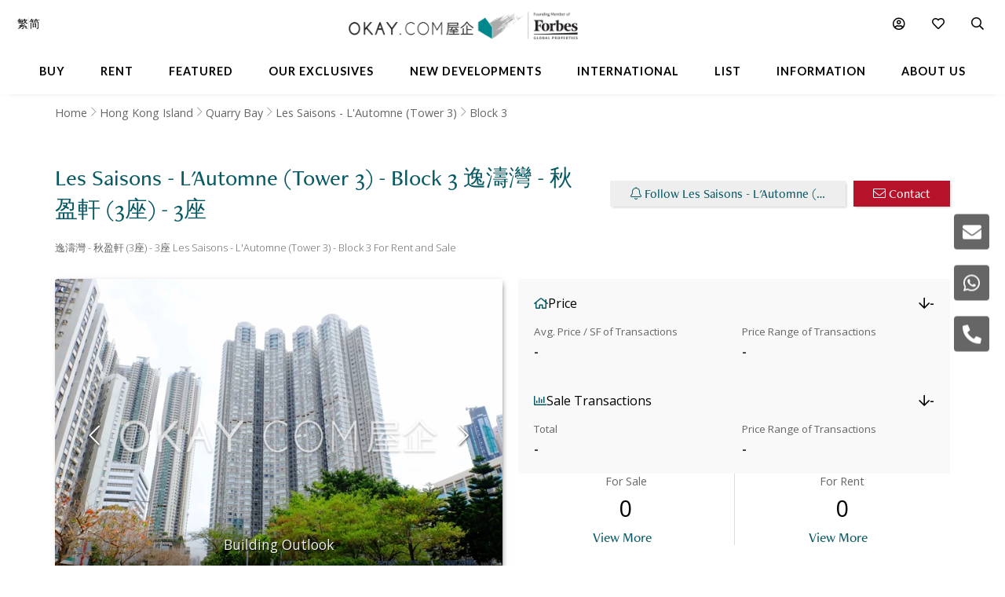

--- FILE ---
content_type: text/html
request_url: https://www.okay.com/en/block/les-saisons-lautomne-tower-3-block-3/2404
body_size: 72570
content:
<!DOCTYPE html>
<html lang="en">
  <head>
    <meta charset="UTF-8" />
    <meta name="viewport" content="width=device-width, initial-scale=1.0, maximum-scale=5.0" />
    <meta http-equiv="X-UA-Compatible" content="ie=edge" />
    <meta  name="og:title"  content="Les Saisons - L&#39;Automne (Tower 3) - Block 3 for Sale and Rent, Quarry Bay"  property="og:title"  />
    <meta  name="description"  content="Explore apartment properties in Les Saisons - L&#39;Automne (Tower 3) - Block 3 逸濤灣 - 秋盈軒 (3座) - 3座, Quarry Bay for sale or rent neighbourhood and reviews"  property="description"  />
    <meta  name="og:description"  content="Explore apartment properties in Les Saisons - L&#39;Automne (Tower 3) - Block 3 逸濤灣 - 秋盈軒 (3座) - 3座, Quarry Bay for sale or rent neighbourhood and reviews"  property="og:description"  />
    <meta  name="og:url"  content="https:&#x2F;&#x2F;www.okay.com&#x2F;en&#x2F;block&#x2F;les-saisons-lautomne-tower-3-block-3&#x2F;2404"  property="og:url"  />
    <meta  name="og:type"  content="Website"  property="og:type"  />
    <meta  name="og:image"  content="https:&#x2F;&#x2F;images.okay.com&#x2F;Building&#x2F;Original&#x2F;4010_637727545143081599.jpg"  property="og:image"  />
    <meta  name="og:image:width"  content="600"  property="og:image:width"  />
    <meta  name="og:image:height"  content="315"  property="og:image:height"  />
    <meta  property="place:location:latitude"  content="Les Saisons - L&#39;Automne (Tower 3) - Block 3:22.284110"  />
    <meta  property="place:location:longitude"  content="Les Saisons - L&#39;Automne (Tower 3) - Block 3:114.224373"  />
    <meta  property="og:street_address"  content="28 Tai On Street, Quarry Bay"  />
    <meta  property="og:locality"  content="Quarry Bay"  />
    <meta  property="og:postal_code"  content=""  />
    <meta  property="og:region"  content="Hong Kong Island"  />
    <meta  property="og:country_name"  content="Hong Kong"  />
    <meta  property="og:website"  content="https:&#x2F;&#x2F;www.okay.com&#x2F;block&#x2F;Les-Saisons---L&#39;Automne-(Tower-3)---Block-3&#x2F;2404"  />
    <link  rel="canonical"  href="https:&#x2F;&#x2F;www.okay.com&#x2F;en&#x2F;block&#x2F;les-saisons-lautomne-tower-3-block-3&#x2F;2404"  />
    <link  rel="alternate"  href="https:&#x2F;&#x2F;www.okay.com&#x2F;en&#x2F;block&#x2F;les-saisons-lautomne-tower-3-block-3&#x2F;2404"  hreflang="en"  />
    <link  rel="alternate"  href="https:&#x2F;&#x2F;www.okay.com&#x2F;zh-hk&#x2F;block&#x2F;逸濤灣-秋盈軒-3座-3座&#x2F;2404"  hreflang="zh-hant"  />
    <link  rel="alternate"  href="https:&#x2F;&#x2F;www.okay.com&#x2F;zh-cn&#x2F;block&#x2F;逸濤灣-秋盈軒-3座-3座&#x2F;2404"  hreflang="zh-hans"  />
    <link  rel="alternate"  href="https:&#x2F;&#x2F;www.okay.com&#x2F;en&#x2F;block&#x2F;les-saisons-lautomne-tower-3-block-3&#x2F;2404"  hreflang="x-default"  />
    <style data-styled="" data-styled-version="4.4.1"></style>
    <script src="/res/touchslider.js" async></script>
    <script src="/res/slider.js" async></script>
    <title>Les Saisons - L&#39;Automne (Tower 3) - Block 3 for Sale and Rent, Quarry Bay</title>
    <style>
      body, html { min-height: 100%; }
      #app { min-height: 100%; }
    </style>
    <meta name="theme-color" content="#085963" />
    <meta name="apple-mobile-web-app-status-bar-style" content="#085963" />
    <meta name="baidu-site-verification" content="iqzFoYyAdx" />
    <script>
      !(function(f, b, e, v, n, t, s) {
        if (f.fbq) return;
        n = f.fbq = function() {
          n.callMethod
            ? n.callMethod.apply(n, arguments)
            : n.queue.push(arguments);
        };
        if (!f._fbq) f._fbq = n;
        n.push = n;
        n.loaded = !0;
        n.version = '2.0';
        n.queue = [];
        t = b.createElement(e);
        t.async = !0;
        t.src = v;
        s = b.getElementsByTagName(e)[0];
        s.parentNode.insertBefore(t, s);
      })(
        window,
        document,
        'script',
        'https://connect.facebook.net/en_US/fbevents.js',
      );
      fbq('init', '407607559437097');
      fbq('track', 'PageView');
    </script>
    <script>
      (function(w, d, s, l, i) {
        w[l] = w[l] || [];
        w[l].push({ 'gtm.start': new Date().getTime(), event: 'gtm.js' });
        var f = d.getElementsByTagName(s)[0],
          j = d.createElement(s),
          dl = l != 'dataLayer' ? '&l=' + l : '';
        j.async = true;
        j.src = 'https://www.googletagmanager.com/gtm.js?id=' + i + dl;
        f.parentNode.insertBefore(j, f);
      })(window, document, 'script', 'dataLayer', 'GTM-M45M4DL');
    </script>
    <script type="text/javascript">
      setTimeout(function() {
        var a = document.createElement('script');
        var b = document.getElementsByTagName('script')[0];
        a.src =
          document.location.protocol +
          '//script.crazyegg.com/pages/scripts/0024/5404.js?' +
          Math.floor(new Date().getTime() / 3600000);
        a.async = true;
        a.type = 'text/javascript';
        b.parentNode.insertBefore(a, b);
      }, 1);
    </script>
    <script src="https://maps.googleapis.com/maps/api/js?libraries=geometry,places&key=AIzaSyChXm4_4dqRDQQnoyIEC4TcdJpImB-l3Qs"></script>
    <script src="/res/FaPin.js"></script>
    <script src="/res/FaTextLabel.js"></script>
    <script src="/res/FaMarker.js"></script>
    <script src="/res/PinOverlay.js"></script>

  </head>

  <body class="u-reset">
    <!-- Google Tag Manager (noscript) -->
    <noscript><iframe src="https://www.googletagmanager.com/ns.html?id=GTM-M45M4DL"
    height="0" width="0" style="display:none;visibility:hidden"></iframe></noscript>
    <!-- End Google Tag Manager (noscript) -->
    <link rel="stylesheet"  href="/res/building.min.css?v=EFB09B93888A95E35813FB35A0C143A8" media="screen" />

    <div id="app"><div id="publicpage" class=""><div class="c-loading "><div class="c-loading__balls"><div class="c-loading__ball-1"></div><div class="c-loading__ball-2"></div></div></div><div id="messagesection" class="c-notify u-hidden"><div class="c-notify__body"><div class="c-notify__text"></div></div><div class="c-notify__close"><span class="fal fa-times"></span></div></div><div class="l-arch__topmenu"><div class="l-mega"><div class="l-mega__top c-mega__top "><div class="c-mega__top-menu"><a><span class="fal fa-bars "></span><span class="fal fa-times"></span></a></div><div class="c-mega__top-logo"><a href="/en"><img id="okay-forbes-logo-550" alt="OKAY.COM | Founding member of Forbes Global Properties" src="/res/img/okay-logo-sm2.png"/></a></div><div class="c-mega__top-search"><a><span class="fal fa-search"></span></a></div></div><div class="l-mega__body"><div class="l-mega__container"><div class="l-mega-v2"><nav class="l-mega-v2__nav"><div class="l-mega-v2__navitem "><a href="/en/property-search/buy" class="navBtn"><span>Buy</span></a></div><div class="l-mega-v2__navitem "><a href="/en/property-search/rent" class="navBtn"><span>Rent</span></a></div><div class="l-mega-v2__navitem l-mega-v2__submenu"><div class="navBtn"><span>Featured</span></div><div class="c-mm-submenu " style="top:90%;left:0;transform:translateX(-15%)"><div class="c-mm-featured"><div class="c-mm-column"><div class="c-mm-header"><i class="far fa-map-marker-alt"></i><div>Popular Districts</div></div><div class="c-mm-grid"><a href="/en/district/mid-levels-west/17" class="c-mm-item"><span title="Mid-levels West">Mid-levels West</span></a><a href="/en/district/happy-valley/10" class="c-mm-item"><span title="Happy Valley">Happy Valley</span></a><a href="/en/district/pokfulam/19" class="c-mm-item"><span title="Pokfulam">Pokfulam</span></a><a href="/en/district/clearwater-bay/68" class="c-mm-item"><span title="Clearwater Bay">Clearwater Bay</span></a><a href="/en/district/wan-chai/37" class="c-mm-item"><span title="Wan Chai">Wan Chai</span></a><a href="/en/district/western-district/98" class="c-mm-item"><span title="Western District">Western District</span></a><a href="/en/district/sai-kung/77" class="c-mm-item"><span title="Sai Kung">Sai Kung</span></a><a href="/en/guides/discoverybayguide" class="c-mm-item"><span title="Discovery Bay">Discovery Bay</span></a><a href="/en/district/mid-levels-central/14" class="c-mm-item"><span title="Mid-levels Central">Mid-levels Central</span></a><a href="/en/district/sheung-wan/97" class="c-mm-item"><span title="Sheung Wan">Sheung Wan</span></a></div><a href="/en/guides/hong-kong-island" class="c-mm-view-all"><span>View All Districts</span><i class="far fa-arrow-right"></i></a></div><div class="c-mm-column"><div class="c-mm-header"><i class="fal fa-building"></i><div>Popular Buildings</div></div><div class="c-mm-grid"><a href="/en/estate/hong-kong-parkview/45" class="c-mm-item"><span title="Hong Kong Parkview">Hong Kong Parkview</span></a><a href="/en/estate/baguio-villa/44" class="c-mm-item"><span title="Baguio Villa">Baguio Villa</span></a><a href="/en/building/mount-pavilia-block-9/8723" class="c-mm-item"><span title="Mount Pavilia">Mount Pavilia</span></a><a href="/en/building/j-residence/1173" class="c-mm-item"><span title="J Residence">J Residence</span></a><a href="/en/estate/sorrento/162" class="c-mm-item"><span title="Sorrento">Sorrento</span></a><a href="/en/estate/fleur-pavilia/59" class="c-mm-item"><span title="Fleur Pavilia">Fleur Pavilia</span></a><a href="/en/phase/the-avenue-phase-2/19" class="c-mm-item"><span title="The Avenue - Phase 2">The Avenue - Phase 2</span></a><a href="/en/building/centrestage-block-2/142" class="c-mm-item"><span title="Centrestage">Centrestage</span></a><a href="/en/estate/the-belchers/41" class="c-mm-item"><span title="The Belcher&#x27;s">The Belcher&#x27;s</span></a><a href="/en/estate/larvotto/43" class="c-mm-item"><span title="Larvotto">Larvotto</span></a></div></div><div class="c-mm-column"><div class="c-mm-header"><i class="far fa-home"></i><div>Property Types</div></div><div class="c-mm-grid" style="grid-template-columns:repeat(2, fit-content(150px))"><a href="/en/property-search/buy/property-apartment" class="c-mm-item"><span title="Apartment">Apartment</span></a><a href="/en/property-search/buy/property-duplex" class="c-mm-item"><span title="Duplex">Duplex</span></a><a href="/en/property-search/buy/property-triplex" class="c-mm-item"><span title="Triplex">Triplex</span></a><a href="/en/property-search/buy/property-penthouse" class="c-mm-item"><span title="Penthouse">Penthouse</span></a><a href="/en/property-search/buy/property-house" class="c-mm-item"><span title="House">House</span></a><a href="/en/property-search/buy/property-studio" class="c-mm-item"><span title="Studio">Studio</span></a><a href="/en/property-search/buy/property-village house" class="c-mm-item"><span title="Village House">Village House</span></a></div></div></div></div></div><div class="l-mega-v2__navitem "><a href="/en/exclusives" class="navBtn"><span>Our Exclusives</span></a></div><div class="l-mega-v2__navitem "><a href="/en/firsthand-developments" class="navBtn"><span>New Developments</span></a></div><div class="l-mega-v2__navitem "><a href="/en/international/sudara-residences" class="navBtn"><span>International</span></a></div><div class="l-mega-v2__navitem "><a href="/en/list-property" class="navBtn"><span>List</span></a></div><div class="l-mega-v2__navitem l-mega-v2__submenu"><div class="navBtn"><span>Information</span></div><div class="c-mm-submenu " style="top:90%;right:0"><div class="c-mm-grid-section" style="grid-template-columns:4fr 1fr 1fr"><div class="c-mm-column"><div class="c-mm-header"><i class="fal fa-newspaper"></i><div>Latest Articles</div></div><div class="c-mm-list"><a href="/en/property-news/celebrating-excellence-our-agent-sonam-named-one-of-hong-kongs-most-notable-real-estate-agents-under/1262" class="c-mm-article__name"><span title="Celebrating Excellence: Our Agent Sonam Named One of Hong Kong&#x27;s Most Notable Real Estate Agents Under 40 in 2025">Celebrating Excellence: Our Agent Sonam Named One of Hong Kong&#x27;s Most Notable Real Estate Agents Under 40 in 2025</span></a><a href="/en/property-news/hong-kongs-4-legendary-peak-residential-streets-how-many-do-you-know/1256" class="c-mm-article__name"><span title="Hong Kong’s 4 Legendary Peak Residential Streets — How Many Do You Know?">Hong Kong’s 4 Legendary Peak Residential Streets — How Many Do You Know?</span></a><a href="/en/property-news/immobilier-à-hong-kong-des-prix-toujours-plus-vertigineux/1275" class="c-mm-article__name"><span title="Immobilier : à Hong Kong, des prix toujours plus vertigineux">Immobilier : à Hong Kong, des prix toujours plus vertigineux</span></a><a href="/en/property-news/luxury-22-million-hong-kong-home-bought-by-xpengs-brian-gu/1254" class="c-mm-article__name"><span title="Luxury $22 Million Hong Kong Home Bought by XPeng’s Brian Gu">Luxury $22 Million Hong Kong Home Bought by XPeng’s Brian Gu</span></a></div><a href="/en/property-news" class="c-mm-view-all"><span>View All Articles</span><i class="far fa-arrow-right"></i></a></div><div class="c-mm-column"><div class="c-mm-header"><i class="fal fa-file-alt"></i><div>Resources</div></div><div class="c-mm-list"><a href="/en/property-news" class="c-mm-item" style="max-width:200px"><span>News &amp; Insights</span></a><a href="/en/property-questions" class="c-mm-item" style="max-width:200px"><span>Ask An Agent</span></a><a href="/en/mortgagecalculator/monthlyrepayment" class="c-mm-item" style="max-width:200px"><span>Mortgage Calculator</span></a></div></div><div class="c-mm-column"><div class="c-mm-header"><i class="fal fa-books"></i><div>Guides</div></div><div class="c-mm-list"><a href="/en/property-guides" class="c-mm-item" style="max-width:200px"><span>Property Guides</span></a><a href="/en/guides/hong-kong-island" class="c-mm-item" style="max-width:200px"><span>Hong Kong District Guides</span></a><a href="/en/guides/living-in-hong-kong" class="c-mm-item" style="max-width:200px"><span>Useful Information</span></a></div></div></div></div></div><div class="l-mega-v2__navitem l-mega-v2__submenu"><div class="navBtn"><span>About Us</span></div><div class="c-mm-submenu " style="top:90%;right:0"><div class="c-mm-grid-section" style="grid-template-columns:repeat(2, 1fr)"><div class="c-mm-column"><div class="c-mm-header"><i class="fal fa-building"></i><div>Our Company</div></div><div class="c-mm-list"><a href="/en/about-us" class="c-mm-item"><span>Our Story</span></a><a href="/en/property-experts" class="c-mm-item"><span>Executive Team</span></a><a href="/en/about-us/in-the-press" class="c-mm-item"><span>In The Press</span></a><a href="/en/communication/enquiry" class="c-mm-item"><span>Contact Us</span></a></div></div><div class="c-mm-column"><div class="c-mm-header"><i class="far fa-users"></i><div>Agents</div></div><div class="c-mm-list"><a href="/en/property-agent-team" class="c-mm-item"><span>Find An Agent</span></a><a href="https://careers.okay.com" target="_blank" class="c-mm-item"><span>Join As An Agent</span></a><a href="/en/about-us/testimonials" class="c-mm-item"><span>Testimonials</span></a></div></div></div></div></div></nav></div><div class="l-mega__logo"><div class="c-mega__logo"><a href="/en"><img id="okay-forbes-logo" alt="OKAY.COM | Founding member of Forbes Global Properties" src="/res/img/okay-logo-fgp.png"/></a></div></div><div class="l-mega__settings"><nav class="c-mega"><ul class="c-mega__settings"><li class="c-mega__account c-mega__li"><a><span class="far fa-user-circle "></span><span class="c-mega__text">My Account</span></a><ul><li><a>Sign In</a></li><li><a href="/en/account/register">Create Account</a></li></ul></li><li class="c-mega__favorite c-mega__li"><a><span class="far fa-heart"></span><span class="c-mega__text">Favorite</span></a><ul><li><a href="/en/profile/savedproperties">Saved Properties</a></li><li><a href="/en/profile/savedsearch">Saved Searches</a></li><li><a href="/en/profile/recentlyviewed">Recently Viewed</a></li></ul></li></ul></nav></div><div class="l-mega__langs"><div class="l-mega__langs__list"><div class="l-mega__langs__item">繁</div><div class="l-mega__langs__divider"></div><div class="l-mega__langs__item">简</div></div></div><div class="l-mega__search c-mega c-mega__search"><a><span class="far fa-search"></span></a></div></div></div><div class="l-mega__search-popup"><div class="c-searchpop"><div class="c-searchpop__body"><a class="c-searchpop__close"><span class="fal fa-times"></span></a><div class="c-searchpop__types"><a class="c-searchpop__type c-searchpop__type--active">Buy</a><a class="c-searchpop__type">Rent</a></div><div class="c-searchpop__input"><input type="search" id="megasearch-input" placeholder="Enter Keyword / District / Building / Address" value=""/><button class="far fa-search"></button></div><div class="c-searchpop__suggestions"></div></div><div class="c-searchpop__fullscreen-loading"><span class="fal fa-spin fa-spinner"></span></div></div></div></div></div><div class="c-mega__side"><a class="c-mega__side-item"><span id="sideMenuEnquiryForm" class="fas fa-envelope"></span></a><a class="c-mega__side-item"><span id="sideMenuWhatsapp" class="fab fa-whatsapp"></span></a><a class="c-mega__side-item"><span id="sideMenuCall" class="fas fa-phone-alt"></span></a></div><div id="place"><div id="stickymenu" class="c-sticky-menu"><div id="stickytopbar" class="c-sticky-menu--sticky c-sticky-menu--lite"><div class="c-sticky-menu__container"><div class="l-container l-container--lr l-container--compact"><div class="l-container__main c-sticky-menu__group"><div class="c-sticky-menu__group-main"><a id="prop-sticky-name" class="c-sticky-menu__item c-sticky-menu__item--title c-sticky-menu__link c-sticky-menu__link--nounder" href="#">Les Saisons - L&#x27;Automne (Tower 3) - Block 3<!-- --> <!-- -->逸濤灣 - 秋盈軒 (3座) - 3座</a></div></div><div class="l-container__side c-sticky-menu__group"><div class="c-sticky-menu__group-side"><a id="prop-chart-btn-sm" class="c-sticky-menu__item c-sticky-menu__item--secondary"><span class="c-sticky-menu__link">Chart</span></a><a id="prop-topplace-anchor" href="#place-topplace" class="c-sticky-menu__item c-sticky-menu__item--secondary"><span class="c-sticky-menu__link">Popular Buildings Nearby</span></a><div class="c-sticky-menu__item c-sticky-menu__item--primary"><a id="prop-follow-btn-sm" class="c-sticky-menu__link">Follow</a><a id="prop-contact-btn-sm" class="u-mobile-hidden c-sticky-menu__link c-sticky-menu__link--primary">Contact</a></div></div></div></div></div></div><div class="l-building__breadcrumb"><div class="l-container l-container--lr  u-mobile-hidden l-pad-top l-pad--1half t--darker"><ul class="c-breadcrumb__items"><li class="c-breadcrumb__item"><a href="/">Home</a></li><li class="c-breadcrumb__item"><a href="/en/guides/hong-kong-island">Hong Kong Island</a></li><li class="c-breadcrumb__item"><a href="/en/district/quarry-bay/20">Quarry Bay</a></li><li class="c-breadcrumb__item"><a href="/en/building/les-saisons-lautomne-tower-3/4010">Les Saisons - L&#x27;Automne (Tower 3)</a></li><li class="c-breadcrumb__item"><span>Block 3</span></li></ul></div></div><div class="l-building__head"><div class="l-building__header"><div class="l-building__title"><h1 style="display:inline-block" class="c-building__name">Les Saisons - L&#x27;Automne (Tower 3) - Block 3 逸濤灣 - 秋盈軒 (3座) - 3座</h1></div><div class="l-building__actions"><button id="prop-follow-btn" class="o-btn c-building__action"><span class="fal fa-bell"></span> <!-- -->Follow Les Saisons - L&#x27;Automne (Tower 3) - Block 3</button><button class="c-building__action o-btn o-btn--cta"><span class="fal fa-envelope"></span> <!-- -->Contact</button></div></div><div class="l-building__caption"><div class="c-building__caption"><h2>逸濤灣 - 秋盈軒 (3座) - 3座 Les Saisons - L&#x27;Automne (Tower 3) - Block 3 For Rent and Sale</h2></div></div><div class="l-building__body"><div class="l-building__img"><div class="c-place__img"><div id="blockTopGallery" class="c-propslider__slides"><div class="c-propslider__slide"><img src="https://images.okay.com/building/wp825_485/4010_637727545143081599.webp" alt="Building Outlook"/><div class="c-propslider__caption"><div class="c-propslider__caption-text">Building Outlook</div></div></div><div class="c-propslider__slide"><div class="c-propslider__caption"><div class="c-propslider__caption-text">Club House</div></div></div><div class="c-propslider__slide"><div class="c-propslider__caption"><div class="c-propslider__caption-text">Multi-function room</div></div></div><div class="c-propslider__slide"><div class="c-propslider__caption"><div class="c-propslider__caption-text">Indoor playground</div></div></div><div class="c-propslider__slide"><div class="c-propslider__caption"><div class="c-propslider__caption-text">Table tennis/Dancing room</div></div></div><div class="c-propslider__slide"><div class="c-propslider__caption"><div class="c-propslider__caption-text">Reading room</div></div></div><div class="c-propslider__slide"><div class="c-propslider__caption"><div class="c-propslider__caption-text">Gym</div></div></div><div class="c-propslider__slide"></div></div><div class="c-place__controls"><div class="c-place__control"><span class="fal fa-chevron-left"></span></div><div class="c-place__control"><span class="fal fa-chevron-right"></span></div></div><div class="c-place__dots"><div class="c-place__dot c-place__dot--active"><span class="fal fa-circle"></span></div><div class="c-place__dot "><span class="fal fa-circle"></span></div><div class="c-place__dot "><span class="fal fa-circle"></span></div><div class="c-place__dot "><span class="fal fa-circle"></span></div><div class="c-place__dot "><span class="fal fa-circle"></span></div><div class="c-place__dot "><span class="fal fa-circle"></span></div><div class="c-place__dot "><span class="fal fa-circle"></span></div><div class="c-place__dot null"><span class="fal fa-map"></span></div></div></div></div><div class="l-building__info"><div class="stats"><div class="stats-card"><div class="stats-card__header"><div class="stats-card__title"><i class="far fa-home"></i><span>Price</span></div><div class="stats-card__change stats-card__change--desktop"><i class="far fa-arrow-down decrease"></i><span>-</span><span class="stats-card__compare-to"></span></div></div><div class="stats-card__content"><div class="stats-card__price"><div class="stats-card__label">Avg. Price / SF of Transactions</div><div class="stats-card__value">-</div></div><div class="stats-card__change stats-card__change--mobile"><div class="stats-card__label">Change</div><div class="stats-card__value"><i class="far fa-arrow-down decrease"></i><span>-</span></div></div><div class="stats-card__range"><div class="stats-card__label">Price Range of Transactions</div><div class="stats-card__value">-</div></div></div></div><div class="stats-card"><div class="stats-card__header"><div class="stats-card__title"><i class="far fa-chart-bar"></i><span>Sale Transactions</span></div><div class="stats-card__change stats-card__change--desktop"><i class="far fa-arrow-down decrease"></i><span>-</span><span class="stats-card__compare-to"></span></div></div><div class="stats-card__content"><div class="stats-card__price"><div class="stats-card__label">Total</div><div class="stats-card__value">-</div></div><div class="stats-card__change stats-card__change--mobile"><div class="stats-card__label">Change</div><div class="stats-card__value"><i class="far fa-arrow-down decrease"></i><span>-</span></div></div><div class="stats-card__range"><div class="stats-card__label">Price Range of Transactions</div><div class="stats-card__value">-</div></div></div></div></div><div class="building-count"><div class="building-count__cell"><div class="building-count__title">For Sale</div><div class="building-count__value">0</div><div class="building-count__action"><a class="o-btn o-btn--flat" href="/en/property-search/buy/3">View More</a></div></div><div class="building-count__cell"><div class="building-count__title">For Rent</div><div class="building-count__value">0</div><div class="building-count__action"><a class="o-btn o-btn--flat" href="/en/property-search/rent/3">View More</a></div></div></div></div></div><div class="l-building-info"><div class="l-building-about"><div class="l-building-about__content"><p>Les Saisons adopted a crescent-shape layout fot its four towers, which ensure maximum access to seaview and avoid facing windows. It comprises of 4 towers Le Printemps, L&#39;Ete, L&#39;Automne and L&#39;Hiver. Just a few minutes&#39; walk from Cityplaza, Les Saisons puts you in the immediate reach of a large variety of shops, restaurants, skating rink and cineplex.</p>
</div></div><div class="l-building-facts"><h2 class="l-building-facts__title">Building Information</h2><div class="l-building-facts__list"><div class="l-building-facts__item"><div class="l-building-facts__item-label">Age</div><div class="l-building-facts__item-value">25<!-- --> <!-- -->Years</div></div><div class="l-building-facts__item"><div class="l-building-facts__item-label">Size Range - Net</div><div class="l-building-facts__item-value">0 - 0<!-- --> <!-- -->SF</div></div><div class="l-building-facts__item"><div class="l-building-facts__item-label">Total Blocks</div><div class="l-building-facts__item-value">1<!-- --> <!-- -->Blocks</div></div><div class="l-building-facts__item"><div class="l-building-facts__item-label">Type</div><div class="l-building-facts__item-value">High Rise Building</div></div><div class="l-building-facts__item"><div class="l-building-facts__item-label">Total Units</div><div class="l-building-facts__item-value">211<!-- --> <!-- -->Units</div></div><div class="l-building-facts__item"><div class="l-building-facts__item-label">Floors Per Block</div><div class="l-building-facts__item-value">43<!-- --> <!-- -->Floors</div></div><div class="l-building-facts__item"><div class="l-building-facts__item-label">No. of Units Per Floor</div><div class="l-building-facts__item-value">5<!-- --> <!-- -->Units</div></div></div></div></div><div class="l-building-facilities"></div></div><div class=""><div style="background-color:#f9f9f9"><div class="l-container l-container--lr"><div class="l-container__main"><div><div id="place-list-both"><div class="c-jumbo c-jumbo__column c-jumbo--lift" style="margin-top:20px"><div class="c-jumbo__img"><img src="/res/img/404.jpg"/></div><div class="c-jumbo__main"><div class="c-jumbo__header"><div class="c-jumbo__header-main"><div class="c-jumbo__title">No Available Listings</div><div class="c-jumbo__caption">Unfortunately we don&#x27;t have any available property for this place.</div></div></div><div class="c-jumbo__body"><div class="c-jumbo__content"><div class="c-jumbo__content-row">Follow this place and we will notify you the moment we get anything.</div></div><div class="c-jumbo__actions"><a href="/en/property-search/map/rent/quarry-bay/loc-22.28932~114.211647/zm-16/em-1000" class="o-btn u-upper o-btn--primary"><span class="fal fa-search"></span> <!-- -->For Rent in Quarry Bay</a><a href="/en/property-search/map/buy/quarry-bay/loc-22.28932~114.211647/zm-16/em-1000" class="o-btn u-upper o-btn--primary"><span class="fal fa-search"></span> <!-- -->For Sale in Quarry Bay</a></div></div></div></div></div></div></div></div></div><div id="place-chart" class="l-pad-top--4" style="display:block"><div class="l-container l-container--lr"><div class="l-container__main"><h2 class="c-building__place-head">Les Saisons - L&#x27;Automne (Tower 3) - Block 3 - Trends</h2><div class="c-estate__groups"><div class="c-trends__types"><div class="c-trends__type-selection-dropdown"><div class="c-trends__type-selection-selector c-trends__type-selection-selector--type"><div class="c-trends__dropdown-wrap"><div class="c-trends__dropdown-label">Avg. Price / SF</div><span class="fal fa-chevron-down"></span></div></div><div class="c-trends__type-selection-selector c-trends__type-selection-selector--duration"><div class="c-trends__dropdown-wrap"><div class="c-trends__dropdown-label">All</div><span class="fal fa-chevron-down"></span></div></div></div><div class="c-trends__type-selection-links"><a class="c-trends__type c-trends__type--active">Avg. Price / SF</a><a class="c-trends__type ">Transaction Activity</a></div></div><div class="c-trends__chart"><div class="c-trends__toggles"><div class="c-trends__time"><div class="c-trends__durations"><a class="c-trends__duration   ">1Y</a><a class="c-trends__duration   ">3Y</a><a class="c-trends__duration   ">5Y</a><a class="c-trends__duration   ">10Y</a><a class="c-trends__duration  c-trends__duration--active ">All</a><a class="c-trends__duration   u-hidden">Custom</a></div><div class="c-trends__custom"><div class="c-trends__custom-text">From</div><div class="c-trends__custom-input"><input type="date" min="2006-01-01" value="2006-01-01"/></div><div class="c-trends__custom-text">To</div><div class="c-trends__custom-input"><input type="date" min="2006-01-02" max="2026-12-31" value="2026-01-22"/></div></div></div><div class="c-trends__label-group"><div class="c-trends__labels"><a class="c-trends__label"><span class="c-trends__label-bar" style="background-color:#81C3BD"></span><span style="color:#000;width:auto">No. of Transactions</span></a></div></div></div><div class="c-trends__empty"><span class="fal fa-spin fa-spinner"></span></div></div></div></div></div></div><div id="place-transactions" class="l-pad-top--4" style="display:block"><div class="l-container l-container--lr"><div class="l-container__main"><h2 class="c-building__place-head">Les Saisons - L&#x27;Automne (Tower 3) - Block 3 - Transaction History</h2><div class="l-pad"><table class="c-estate__history"><thead><tr class="c-estate__history-tr c-estate__history-tr--head "><th class="c-estate__history-td c-estate__history-td--head">Date</th><th class="c-estate__history-td c-estate__history-td--head">Floor</th><th class="c-estate__history-td c-estate__history-td--head">Unit</th><th class="c-estate__history-td c-estate__history-td--head">Price</th><th class="c-estate__history-td c-estate__history-td--head">Last Reg. Date</th><th class="c-estate__history-td c-estate__history-td--head">Last Reg. Change</th><th class="c-estate__history-td c-estate__history-td--head">Annualized Return</th><th class="c-estate__history-td c-estate__history-td--head">Size</th><th class="c-estate__history-td c-estate__history-td--head">$/SF</th></tr></thead><tbody><tr class="c-estate__history-tr "><td class="c-estate__history-td"><a href="/en/property/transaction/561617">26/06/2024</a></td><td class="c-estate__history-td">17</td><td class="c-estate__history-td">E</td><td class="c-estate__history-td c-estate__history-td--price">HK$ 14.8M</td><td class="c-estate__history-td">21/11/2007</td><td class="c-estate__history-td"><div class="c-estate__history-td--win"><span class="fas fa-caret-up"></span> <span>97.33<!-- -->%</span></div></td><td class="c-estate__history-td"><div class="c-estate__history-td--win"><span class="fas fa-caret-up"></span> <span>4.18<!-- -->%</span></div></td><td class="c-estate__history-td">756 SF (S)</td><td class="c-estate__history-td">HK$  19,576 SF (S) </td></tr><tr class="c-estate__history-tr "><td class="c-estate__history-td"><a href="/en/property/transaction/561331">20/06/2024</a></td><td class="c-estate__history-td">36</td><td class="c-estate__history-td">C</td><td class="c-estate__history-td c-estate__history-td--price">HK$ 16.18M</td><td class="c-estate__history-td">-</td><td class="c-estate__history-td"><div class="">-</div></td><td class="c-estate__history-td"><div class="">-</div></td><td class="c-estate__history-td">746 SF (S)</td><td class="c-estate__history-td">HK$  21,689 SF (S) </td></tr><tr class="c-estate__history-tr "><td class="c-estate__history-td"><a href="/en/property/transaction/559467">09/05/2024</a></td><td class="c-estate__history-td">15</td><td class="c-estate__history-td">C</td><td class="c-estate__history-td c-estate__history-td--price">HK$ 15M</td><td class="c-estate__history-td">-</td><td class="c-estate__history-td"><div class="">-</div></td><td class="c-estate__history-td"><div class="">-</div></td><td class="c-estate__history-td">-</td><td class="c-estate__history-td"></td></tr><tr class="c-estate__history-tr "><td class="c-estate__history-td"><a href="/en/property/transaction/545251">21/04/2023</a></td><td class="c-estate__history-td">7</td><td class="c-estate__history-td">E</td><td class="c-estate__history-td c-estate__history-td--price">HK$ 16.68M</td><td class="c-estate__history-td">-</td><td class="c-estate__history-td"><div class="">-</div></td><td class="c-estate__history-td"><div class="">-</div></td><td class="c-estate__history-td">-</td><td class="c-estate__history-td"></td></tr><tr class="c-estate__history-tr "><td class="c-estate__history-td"><a href="/en/property/transaction/539692">06/02/2023</a></td><td class="c-estate__history-td">9</td><td class="c-estate__history-td">D</td><td class="c-estate__history-td c-estate__history-td--price">HK$ 19.1M</td><td class="c-estate__history-td">30/11/2016</td><td class="c-estate__history-td"><div class="c-estate__history-td--win"><span class="fas fa-caret-up"></span> <span>38.41<!-- -->%</span></div></td><td class="c-estate__history-td"><div class="c-estate__history-td--win"><span class="fas fa-caret-up"></span> <span>5.39<!-- -->%</span></div></td><td class="c-estate__history-td">860 SF (S)</td><td class="c-estate__history-td">HK$  22,209 SF (S) </td></tr><tr class="c-estate__history-tr "><td class="c-estate__history-td"><a href="/en/property/transaction/532041">11/05/2022</a></td><td class="c-estate__history-td">5</td><td class="c-estate__history-td">C</td><td class="c-estate__history-td c-estate__history-td--price">HK$ 17.88M</td><td class="c-estate__history-td">13/03/2006</td><td class="c-estate__history-td"><div class="c-estate__history-td--win"><span class="fas fa-caret-up"></span> <span>208.28<!-- -->%</span></div></td><td class="c-estate__history-td"><div class="c-estate__history-td--win"><span class="fas fa-caret-up"></span> <span>7.21<!-- -->%</span></div></td><td class="c-estate__history-td">743 SF (S)</td><td class="c-estate__history-td">HK$  24,064 SF (S) </td></tr><tr class="c-estate__history-tr "><td class="c-estate__history-td"><a href="/en/property/transaction/531775">06/05/2022</a></td><td class="c-estate__history-td">30</td><td class="c-estate__history-td">A</td><td class="c-estate__history-td c-estate__history-td--price">HK$ 13.98M</td><td class="c-estate__history-td">22/08/2011</td><td class="c-estate__history-td"><div class="c-estate__history-td--win"><span class="fas fa-caret-up"></span> <span>86.4<!-- -->%</span></div></td><td class="c-estate__history-td"><div class="c-estate__history-td--win"><span class="fas fa-caret-up"></span> <span>5.99<!-- -->%</span></div></td><td class="c-estate__history-td">611 SF (S)</td><td class="c-estate__history-td">HK$  22,880 SF (S) </td></tr><tr class="c-estate__history-tr "><td class="c-estate__history-td"><a href="/en/property/transaction/531409">03/05/2022</a></td><td class="c-estate__history-td">16</td><td class="c-estate__history-td">B</td><td class="c-estate__history-td c-estate__history-td--price">HK$ 10M</td><td class="c-estate__history-td">-</td><td class="c-estate__history-td"><div class="">-</div></td><td class="c-estate__history-td"><div class="">-</div></td><td class="c-estate__history-td">-</td><td class="c-estate__history-td"></td></tr><tr class="c-estate__history-tr "><td class="c-estate__history-td"><a href="/en/property/transaction/523116">23/11/2021</a></td><td class="c-estate__history-td">46</td><td class="c-estate__history-td">C</td><td class="c-estate__history-td c-estate__history-td--price">HK$ 20M</td><td class="c-estate__history-td">-</td><td class="c-estate__history-td"><div class="">-</div></td><td class="c-estate__history-td"><div class="">-</div></td><td class="c-estate__history-td">749 SF (S)</td><td class="c-estate__history-td">HK$  26,702 SF (S) </td></tr><tr class="c-estate__history-tr "><td class="c-estate__history-td"><a href="/en/property/transaction/513158">09/07/2021</a></td><td class="c-estate__history-td">36</td><td class="c-estate__history-td">D</td><td class="c-estate__history-td c-estate__history-td--price">HK$ 21.09M</td><td class="c-estate__history-td">-</td><td class="c-estate__history-td"><div class="">-</div></td><td class="c-estate__history-td"><div class="">-</div></td><td class="c-estate__history-td">-</td><td class="c-estate__history-td"></td></tr></tbody></table></div><div class="c-pagination u-text-center"><div class="c-pagination__items"><span class="c-pagination__item c-pagination__item--current">1</span><div class="c-pagination__item"><span>2</span></div><div class="c-pagination__item"><span>3</span></div><span class="c-pagination__item">...</span><div class="c-pagination__item"><span>18</span></div></div><div class="c-pagination__item"><span>Next</span></div></div></div></div></div><div id="place-topplace" class="l-container l-container--lr l-pad-top--4"><div class="l-container__main"><h2 class="c-building__place-head">Les Saisons - L&#x27;Automne (Tower 3) - Block 3 - Popular Buildings Nearby</h2><div class="c-place-card__container"><div class="c-place-card"><div class="c-place-card__img"><img data-src="https://images.okay.com/building/wp406_229/1045_637945332507671660.webp" alt="Grand Promenade"/></div><div class="c-place-card__info"><div class="c-place-card__title">Grand Promenade</div><div class="c-place-card__caption">Quarry Bay</div><div class="c-place-card__stats"><div class="c-place-card__stat"><div class="c-place-card__stat-value">2,020</div><div class="c-place-card__stat-label">Unit</div></div><div class="c-place-card__stat"><div class="c-place-card__stat-value">5</div><div class="c-place-card__stat-label">Block</div></div><div class="c-place-card__stat"><div class="c-place-card__stat-value">2005</div><div class="c-place-card__stat-label">Built</div></div><div class="c-place-card__stats-count"><a href="/en/property-search/buy/grand-promenade" target="_blank" class="c-place-card__count c-place-card__count--item"><div class="c-place-card__count-value">30</div><div class="c-place-card__count-label">For Sale</div></a><a href="/en/property-search/rent/grand-promenade" target="_blank" class="c-place-card__count c-place-card__count--item"><div class="c-place-card__count-value">1</div><div class="c-place-card__count-label">For Rent</div></a></div></div><a href="/en/building/grand-promenade/1045" target="_blank" class="c-place-card__type c-place-card__type--building"></a></div></div><div class="c-place-card"><div class="c-place-card__img"><img data-src="https://images.okay.com/building/wp406_229/7372_635300422767536452.webp" alt="Mount Parker Residences"/></div><div class="c-place-card__info"><div class="c-place-card__title">Mount Parker Residences</div><div class="c-place-card__caption">Quarry Bay</div><div class="c-place-card__stats"><div class="c-place-card__stat"><div class="c-place-card__stat-value">92</div><div class="c-place-card__stat-label">Unit</div></div><div class="c-place-card__stat"><div class="c-place-card__stat-value">1</div><div class="c-place-card__stat-label">Block</div></div><div class="c-place-card__stat"><div class="c-place-card__stat-value">2013</div><div class="c-place-card__stat-label">Built</div></div><div class="c-place-card__stats-count"><a href="/en/property-search/buy/mount-parker-residences" target="_blank" class="c-place-card__count c-place-card__count--item"><div class="c-place-card__count-value">5</div><div class="c-place-card__count-label">For Sale</div></a><a href="/en/property-search/rent/mount-parker-residences" target="_blank" class="c-place-card__count c-place-card__count--item"><div class="c-place-card__count-value">1</div><div class="c-place-card__count-label">For Rent</div></a></div></div><a href="/en/building/mount-parker-residences/7372" target="_blank" class="c-place-card__type c-place-card__type--building"></a></div></div><div class="c-place-card"><div class="c-place-card__img"><img data-src="https://images.okay.com/building/wp406_229/1157_637801867389291346.webp" alt="Casa 880"/></div><div class="c-place-card__info"><div class="c-place-card__title">Casa 880</div><div class="c-place-card__caption">Quarry Bay</div><div class="c-place-card__stats"><div class="c-place-card__stat"><div class="c-place-card__stat-value">111</div><div class="c-place-card__stat-label">Unit</div></div><div class="c-place-card__stat"><div class="c-place-card__stat-value">1</div><div class="c-place-card__stat-label">Block</div></div><div class="c-place-card__stat"><div class="c-place-card__stat-value">2008</div><div class="c-place-card__stat-label">Built</div></div><div class="c-place-card__stats-count"><a href="/en/property-search/buy/casa-880" target="_blank" class="c-place-card__count c-place-card__count--item"><div class="c-place-card__count-value">5</div><div class="c-place-card__count-label">For Sale</div></a><a href="/en/property-search/rent/casa-880" target="_blank" class="c-place-card__count c-place-card__count--item"><div class="c-place-card__count-value">1</div><div class="c-place-card__count-label">For Rent</div></a></div></div><a href="/en/building/casa-880/1157" target="_blank" class="c-place-card__type c-place-card__type--building"></a></div></div><div class="c-place-card"><div class="c-place-card__img"><img data-src="https://images.okay.com/building/wp406_229/4011_637727545030930873.webp" alt="Les Saisons - Le Printemps (Tower 1)"/></div><div class="c-place-card__info"><div class="c-place-card__title">Les Saisons - Le Printemps (Tower 1)</div><div class="c-place-card__caption">Quarry Bay</div><div class="c-place-card__stats"><div class="c-place-card__stat"><div class="c-place-card__stat-value">231</div><div class="c-place-card__stat-label">Unit</div></div><div class="c-place-card__stat"><div class="c-place-card__stat-value">1</div><div class="c-place-card__stat-label">Block</div></div><div class="c-place-card__stat"><div class="c-place-card__stat-value">2001</div><div class="c-place-card__stat-label">Built</div></div><div class="c-place-card__stats-count"><a href="/en/property-search/buy/les-saisons-le-printemps-tower-1" target="_blank" class="c-place-card__count c-place-card__count--item"><div class="c-place-card__count-value">3</div><div class="c-place-card__count-label">For Sale</div></a><a href="/en/property-search/rent/les-saisons-le-printemps-tower-1" target="_blank" class="c-place-card__count c-place-card__count--item"><div class="c-place-card__count-value">1</div><div class="c-place-card__count-label">For Rent</div></a></div></div><a href="/en/building/les-saisons-le-printemps-tower-1/4011" target="_blank" class="c-place-card__type c-place-card__type--building"></a></div></div><div class="c-place-card"><div class="c-place-card__img"><img data-src="https://images.okay.com/building/wp406_229/4012_636588674931805870.webp" alt="Les Saisons - L&#x27;Ete (Tower 2)"/></div><div class="c-place-card__info"><div class="c-place-card__title">Les Saisons - L&#x27;Ete (Tower 2)</div><div class="c-place-card__caption">Quarry Bay</div><div class="c-place-card__stats"><div class="c-place-card__stat"><div class="c-place-card__stat-value">221</div><div class="c-place-card__stat-label">Unit</div></div><div class="c-place-card__stat"><div class="c-place-card__stat-value">1</div><div class="c-place-card__stat-label">Block</div></div><div class="c-place-card__stat"><div class="c-place-card__stat-value">2001</div><div class="c-place-card__stat-label">Built</div></div><div class="c-place-card__stats-count"><a href="/en/property-search/buy/les-saisons-lete-tower-2" target="_blank" class="c-place-card__count c-place-card__count--item"><div class="c-place-card__count-value">2</div><div class="c-place-card__count-label">For Sale</div></a><a href="/en/property-search/rent/les-saisons-lete-tower-2" target="_blank" class="c-place-card__count c-place-card__count--item"><div class="c-place-card__count-value">2</div><div class="c-place-card__count-label">For Rent</div></a></div></div><a href="/en/building/les-saisons-lete-tower-2/4012" target="_blank" class="c-place-card__type c-place-card__type--building"></a></div></div><div class="c-place-card"><div class="c-place-card__img"><img data-src="https://images.okay.com/building/wp406_229/1046_637667079306350199.webp" alt="The Orchards"/></div><div class="c-place-card__info"><div class="c-place-card__title">The Orchards</div><div class="c-place-card__caption">Quarry Bay</div><div class="c-place-card__stats"><div class="c-place-card__stat"><div class="c-place-card__stat-value">443</div><div class="c-place-card__stat-label">Unit</div></div><div class="c-place-card__stat"><div class="c-place-card__stat-value">2</div><div class="c-place-card__stat-label">Block</div></div><div class="c-place-card__stat"><div class="c-place-card__stat-value">2003</div><div class="c-place-card__stat-label">Built</div></div><div class="c-place-card__stats-count"><a href="/en/property-search/buy/the-orchards" target="_blank" class="c-place-card__count c-place-card__count--item"><div class="c-place-card__count-value">3</div><div class="c-place-card__count-label">For Sale</div></a><a href="/en/property-search/rent/the-orchards" target="_blank" class="c-place-card__count c-place-card__count--item"><div class="c-place-card__count-value">2</div><div class="c-place-card__count-label">For Rent</div></a></div></div><a href="/en/building/the-orchards/1046" target="_blank" class="c-place-card__type c-place-card__type--building"></a></div></div></div></div></div><div class="u-nofav"><div class="l-pad-top--4"><div class="l-container l-container--lr"><div class="l-container__main"><h2 class="c-building__place-head">Les Saisons - L&#x27;Automne (Tower 3) - Block 3 - Neighbourhood Properties</h2></div></div><div class="l-container l-container--lr c-place__similar"><div class="c-result  l-container__main" custom-sliderinit="0"><div class="c-propertyrow"><div id="similar-group" class="c-propertyrow__group"><div class="c-propertyrow__item"><div class="c-result__item"><div class="c-result__item-body"><a class="c-result__pic" href="/en/property/taikoo-shing-kam-din-terrace-yen-kung-mansion/5713?purpose=all"><div class="c-result__nopic" style="background-image:url(https://maps.googleapis.com/maps/api/staticmap?center=22.286808,114.216542&amp;zoom=16&amp;size=640x480&amp;markers=color:red|22.286808,114.216542&amp;key=AIzaSyChXm4_4dqRDQQnoyIEC4TcdJpImB-l3Qs)"></div></a><div class="c-result__body"><div class="c-result__info"><div class="c-result__main"><div class="c-result__cols"><div class="c-result__col c-result__col--left"><div class="c-result__row"><a href="/en/property/taikoo-shing-kam-din-terrace-yen-kung-mansion/5713?purpose=all" target="_blank" class="c-result__building" style="cursor:pointer">Taikoo Shing - Kam Din Terrace - Yen Kung Mansion</a></div><div class="c-result__row"><div class="c-result__address">1 Tai Mou Avenue</div></div><div class="c-result__row"><div class="c-result__address">Quarry Bay</div></div></div><div class="c-result__col c-result__col--right"><div class="c-result__row"><div class="c-result__col"><div class="c-result__current-wrapper tid-salePrice"><div class="c-result__current-text">HK$10.9M</div></div></div></div><div class="c-result__row"></div></div></div></div><div class="c-result__meta"><div class="c-result__meta-group"><div class="c-result__amenities"><div class="c-result__amenity"><div class="c-result__amenity-value"><span class="c-result__amenity-value--bold">701</span><span class="c-result__amenity-value--caption">SF<!-- --> (<!-- -->S<!-- -->)</span></div></div><div class="c-result__amenity"><div class="c-result__amenity-value"><span class="c-result__amenity-value--bold">3</span><span class="c-result__amenity-value--caption">BD</span></div></div><div class="c-result__amenity"><div class="c-result__amenity-value"><span class="c-result__amenity-value--bold">1</span><span class="c-result__amenity-value--caption">BA</span></div></div></div></div><div class="c-result__actions"><div class="c-result__action-group"><div class="c-result__action-cell c-result__fav"><button id="result-item-fav-5713" class="c-result__action-btn"><span style="pointer-events:none" class="fal fa-heart"></span></button></div><div class="c-result__action-cell" style="display:block"><button id="result-item-enquire-5713" class="c-result__action-btn"><span class="fal fa-envelope"></span><span class="c-result__action-text">Contact</span></button></div></div></div></div><div class="c-result__foot"><div class="c-result__update">Updated<!-- -->:<!-- --> <!-- -->05.01.2026</div></div></div></div></div></div></div><div class="c-propertyrow__item"><div class="c-result__item"><div class="c-result__item-body"><div class="c-result__pic"><div class="c-slider"><div class="c-slider__control c-slider__control--next"><span class="fal fa-chevron-right"></span></div><div class="c-slider__control c-slider__control--prev"><span class="fal fa-chevron-left"></span></div><div class="c-slider__touchable"><div class="c-slider__flim"><div class="c-slider__cell c-slider__cell--img"><img custom-img="https://images.okay.com/property/wp406_229/grand-promenade-tower-1-quarry-bay-for-rent-and-sale-61381_636591793249362906.webp" alt="Subject To Offer 658SF Grand Promenade - Tower 1 For Sale"/></div><div class="c-slider__cell c-slider__cell--img"><img custom-img="https://images.okay.com/property/wp406_229/grand-promenade-tower-1-quarry-bay-for-rent-and-sale-61381_636591793311763015.webp" alt="Subject To Offer 658SF Grand Promenade - Tower 1 For Sale"/></div><div class="c-slider__cell c-slider__cell--img"><img custom-img="https://images.okay.com/property/wp406_229/grand-promenade-tower-1-quarry-bay-for-rent-and-sale-61381_636591793378843133.webp" alt="Subject To Offer 658SF Grand Promenade - Tower 1 For Sale"/></div><div class="c-slider__cell c-slider__cell--img"><img custom-img="https://images.okay.com/property/wp406_229/grand-promenade-tower-1-quarry-bay-for-rent-and-sale-61381_636591793556527445.webp" alt="Subject To Offer 658SF Grand Promenade - Tower 1 For Sale"/></div><div class="c-slider__cell c-slider__cell--img"><img custom-img="https://images.okay.com/property/wp406_229/grand-promenade-tower-1-quarry-bay-for-rent-and-sale-61381_636591793626415568.webp" alt="Subject To Offer 658SF Grand Promenade - Tower 1 For Sale"/></div><div class="c-slider__cell c-slider__cell--img"><img custom-img="https://images.okay.com/property/wp406_229/grand-promenade-tower-1-quarry-bay-for-rent-and-sale-61381_636591793437655236.webp" alt="Subject To Offer 658SF Grand Promenade - Tower 1 For Sale"/></div><div class="c-slider__cell c-slider__cell--img"><img custom-img="https://images.okay.com/property/wp406_229/grand-promenade-tower-1-quarry-bay-for-rent-and-sale-61381_636591793500367346.webp" alt="Subject To Offer 658SF Grand Promenade - Tower 1 For Sale"/></div><div class="c-slider__cell c-slider__cell--img"><img custom-img="https://images.okay.com/building/wp406_229/grand-promenade-tower-1-for-rent-and-sale-1045_637945332507671660.webp" alt="Subject To Offer 658SF Grand Promenade - Tower 1 For Sale"/></div><div class="c-slider__cell c-slider__cell--img"><img custom-img="https://images.okay.com/building/wp406_229/grand-promenade-tower-1-for-rent-and-sale-1045_637945332495821909.webp" alt="Subject To Offer 658SF Grand Promenade - Tower 1 For Sale"/></div><div class="c-slider__cell c-slider__cell--img"><img custom-img="https://images.okay.com/building/wp406_229/grand-promenade-tower-1-for-rent-and-sale-1045_636343281858346498.webp" alt="Subject To Offer 658SF Grand Promenade - Tower 1 For Sale"/></div><div class="c-slider__cell c-slider__cell--img"><img custom-img="https://images.okay.com/building/wp406_229/grand-promenade-tower-1-for-rent-and-sale-1045_637945332484621400.webp" alt="Subject To Offer 658SF Grand Promenade - Tower 1 For Sale"/></div><div class="c-slider__cell c-slider__cell--img"><img custom-img="https://images.okay.com/building/wp406_229/grand-promenade-tower-1-for-rent-and-sale-1045_637945332451362369.webp" alt="Subject To Offer 658SF Grand Promenade - Tower 1 For Sale"/></div><div class="c-slider__cell c-slider__cell--img"><img custom-img="https://images.okay.com/building/wp406_229/grand-promenade-tower-1-for-rent-and-sale-1045_637945332462812605.webp" alt="Subject To Offer 658SF Grand Promenade - Tower 1 For Sale"/></div></div></div></div></div><div class="c-result__body"><div class="c-result__info"><div class="c-result__main"><div class="c-result__cols"><div class="c-result__col c-result__col--left"><div class="c-result__row"><a href="/en/property/grand-promenade-tower-1/61381?purpose=all" target="_blank" class="c-result__building" style="cursor:pointer">Grand Promenade - Tower 1</a></div><div class="c-result__row"><div class="c-result__address">38 Tai Hong Street</div></div><div class="c-result__row"><div class="c-result__address">Quarry Bay</div></div></div><div class="c-result__col c-result__col--right"><div class="c-result__row"><div class="c-result__col"><div class="c-result__current-wrapper tid-salePrice"><div class="c-result__current-text">HK$20M</div></div></div></div><div class="c-result__row"></div></div></div></div><div class="c-result__meta"><div class="c-result__meta-group"><div class="c-result__amenities"><div class="c-result__amenity"><div class="c-result__amenity-value"><span class="c-result__amenity-value--bold">658</span><span class="c-result__amenity-value--caption">SF<!-- --> (<!-- -->S<!-- -->)</span></div></div><div class="c-result__amenity"><div class="c-result__amenity-value"><span class="c-result__amenity-value--bold">3</span><span class="c-result__amenity-value--caption">BD</span></div></div><div class="c-result__amenity"><div class="c-result__amenity-value"><span class="c-result__amenity-value--bold">2</span><span class="c-result__amenity-value--caption">BA</span></div></div></div></div><div class="c-result__actions"><div class="c-result__action-group"><div class="c-result__action-cell c-result__fav"><button id="result-item-fav-61381" class="c-result__action-btn"><span style="pointer-events:none" class="fal fa-heart"></span></button></div><div class="c-result__action-cell" style="display:block"><button id="result-item-enquire-61381" class="c-result__action-btn"><span class="fal fa-envelope"></span><span class="c-result__action-text">Contact</span></button></div></div></div></div><div class="c-result__foot"><div class="c-result__update">Updated<!-- -->:<!-- --> <!-- -->21.11.2025</div></div></div></div></div></div></div><div class="c-propertyrow__item"><div class="c-result__item"><div class="c-result__item-body"><div class="c-result__pic"><div class="c-slider"><div class="c-slider__control c-slider__control--next"><span class="fal fa-chevron-right"></span></div><div class="c-slider__control c-slider__control--prev"><span class="fal fa-chevron-left"></span></div><div class="c-slider__touchable"><div class="c-slider__flim"><div class="c-slider__cell c-slider__cell--img"><img custom-img="https://images.okay.com/building/wp406_229/grand-promenade-tower-5-for-rent-and-sale-1045_637945332507671660.webp" alt="Subject To Offer 685SF Grand Promenade - Tower 5 For Sale"/></div><div class="c-slider__cell c-slider__cell--img"><img custom-img="https://images.okay.com/building/wp406_229/grand-promenade-tower-5-for-rent-and-sale-1045_637945332495821909.webp" alt="Subject To Offer 685SF Grand Promenade - Tower 5 For Sale"/></div><div class="c-slider__cell c-slider__cell--img"><img custom-img="https://images.okay.com/building/wp406_229/grand-promenade-tower-5-for-rent-and-sale-1045_636343281858346498.webp" alt="Subject To Offer 685SF Grand Promenade - Tower 5 For Sale"/></div><div class="c-slider__cell c-slider__cell--img"><img custom-img="https://images.okay.com/building/wp406_229/grand-promenade-tower-5-for-rent-and-sale-1045_637945332484621400.webp" alt="Subject To Offer 685SF Grand Promenade - Tower 5 For Sale"/></div><div class="c-slider__cell c-slider__cell--img"><img custom-img="https://images.okay.com/building/wp406_229/grand-promenade-tower-5-for-rent-and-sale-1045_637945332451362369.webp" alt="Subject To Offer 685SF Grand Promenade - Tower 5 For Sale"/></div><div class="c-slider__cell c-slider__cell--img"><img custom-img="https://images.okay.com/building/wp406_229/grand-promenade-tower-5-for-rent-and-sale-1045_637945332462812605.webp" alt="Subject To Offer 685SF Grand Promenade - Tower 5 For Sale"/></div></div></div></div></div><div class="c-result__body"><div class="c-result__info"><div class="c-result__main"><div class="c-result__cols"><div class="c-result__col c-result__col--left"><div class="c-result__row"><a href="/en/property/grand-promenade-tower-5/142426?purpose=all" target="_blank" class="c-result__building" style="cursor:pointer">Grand Promenade - Tower 5</a></div><div class="c-result__row"><div class="c-result__address">38 Tai Hong Street</div></div><div class="c-result__row"><div class="c-result__address">Quarry Bay</div></div></div><div class="c-result__col c-result__col--right"><div class="c-result__row"><div class="c-result__col"><div class="c-result__current-wrapper tid-salePrice"><div class="c-result__current-text">HK$16M</div></div></div></div><div class="c-result__row"></div></div></div></div><div class="c-result__meta"><div class="c-result__meta-group"><div class="c-result__amenities"><div class="c-result__amenity"><div class="c-result__amenity-value"><span class="c-result__amenity-value--bold">685</span><span class="c-result__amenity-value--caption">SF<!-- --> (<!-- -->S<!-- -->)</span></div></div><div class="c-result__amenity"><div class="c-result__amenity-value"><span class="c-result__amenity-value--bold">3</span><span class="c-result__amenity-value--caption">BD</span></div></div><div class="c-result__amenity"><div class="c-result__amenity-value"><span class="c-result__amenity-value--bold">2</span><span class="c-result__amenity-value--caption">BA</span></div></div></div></div><div class="c-result__actions"><div class="c-result__action-group"><div class="c-result__action-cell c-result__fav"><button id="result-item-fav-142426" class="c-result__action-btn"><span style="pointer-events:none" class="fal fa-heart"></span></button></div><div class="c-result__action-cell" style="display:block"><button id="result-item-enquire-142426" class="c-result__action-btn"><span class="fal fa-envelope"></span><span class="c-result__action-text">Contact</span></button></div></div></div></div><div class="c-result__foot"><div class="c-result__update">Updated<!-- -->:<!-- --> <!-- -->19.01.2026</div></div></div></div></div></div></div><div class="c-propertyrow__item"><div class="c-result__item"><div class="c-result__item-body"><div class="c-result__pic"><div class="c-slider"><div class="c-slider__control c-slider__control--next"><span class="fal fa-chevron-right"></span></div><div class="c-slider__control c-slider__control--prev"><span class="fal fa-chevron-left"></span></div><div class="c-slider__touchable"><div class="c-slider__flim"><div class="c-slider__cell c-slider__cell--img"><img custom-img="https://images.okay.com/block/wp406_229/3197_637945332667745413.webp" alt="Subject To Offer 1,129SF Grand Promenade - Tower 3 For Sale"/></div><div class="c-slider__cell c-slider__cell--img"><img custom-img="https://images.okay.com/building/wp406_229/grand-promenade-tower-3-for-rent-and-sale-1045_637945332507671660.webp" alt="Subject To Offer 1,129SF Grand Promenade - Tower 3 For Sale"/></div><div class="c-slider__cell c-slider__cell--img"><img custom-img="https://images.okay.com/building/wp406_229/grand-promenade-tower-3-for-rent-and-sale-1045_637945332495821909.webp" alt="Subject To Offer 1,129SF Grand Promenade - Tower 3 For Sale"/></div><div class="c-slider__cell c-slider__cell--img"><img custom-img="https://images.okay.com/building/wp406_229/grand-promenade-tower-3-for-rent-and-sale-1045_636343281858346498.webp" alt="Subject To Offer 1,129SF Grand Promenade - Tower 3 For Sale"/></div><div class="c-slider__cell c-slider__cell--img"><img custom-img="https://images.okay.com/building/wp406_229/grand-promenade-tower-3-for-rent-and-sale-1045_637945332484621400.webp" alt="Subject To Offer 1,129SF Grand Promenade - Tower 3 For Sale"/></div><div class="c-slider__cell c-slider__cell--img"><img custom-img="https://images.okay.com/building/wp406_229/grand-promenade-tower-3-for-rent-and-sale-1045_637945332451362369.webp" alt="Subject To Offer 1,129SF Grand Promenade - Tower 3 For Sale"/></div><div class="c-slider__cell c-slider__cell--img"><img custom-img="https://images.okay.com/building/wp406_229/grand-promenade-tower-3-for-rent-and-sale-1045_637945332462812605.webp" alt="Subject To Offer 1,129SF Grand Promenade - Tower 3 For Sale"/></div></div></div></div></div><div class="c-result__body"><div class="c-result__info"><div class="c-result__main"><div class="c-result__cols"><div class="c-result__col c-result__col--left"><div class="c-result__row"><a href="/en/property/grand-promenade-tower-3/76552?purpose=all" target="_blank" class="c-result__building" style="cursor:pointer">Grand Promenade - Tower 3</a></div><div class="c-result__row"><div class="c-result__address">38 Tai Hong Street</div></div><div class="c-result__row"><div class="c-result__address">Quarry Bay</div></div></div><div class="c-result__col c-result__col--right"><div class="c-result__row"><div class="c-result__col"><div class="c-result__current-wrapper tid-salePrice"><div class="c-result__current-text">HK$31.8M</div></div></div></div><div class="c-result__row"></div></div></div></div><div class="c-result__meta"><div class="c-result__meta-group"><div class="c-result__amenities"><div class="c-result__amenity"><div class="c-result__amenity-value"><span class="c-result__amenity-value--bold">1,129</span><span class="c-result__amenity-value--caption">SF<!-- --> (<!-- -->S<!-- -->)</span></div></div><div class="c-result__amenity"><div class="c-result__amenity-value"><span class="c-result__amenity-value--bold">3</span><span class="c-result__amenity-value--caption">BD</span></div></div><div class="c-result__amenity"><div class="c-result__amenity-value"><span class="c-result__amenity-value--bold">2</span><span class="c-result__amenity-value--caption">BA</span></div></div></div></div><div class="c-result__actions"><div class="c-result__action-group"><div class="c-result__action-cell c-result__fav"><button id="result-item-fav-76552" class="c-result__action-btn"><span style="pointer-events:none" class="fal fa-heart"></span></button></div><div class="c-result__action-cell" style="display:block"><button id="result-item-enquire-76552" class="c-result__action-btn"><span class="fal fa-envelope"></span><span class="c-result__action-text">Contact</span></button></div></div></div></div><div class="c-result__foot"><div class="c-result__update">Updated<!-- -->:<!-- --> <!-- -->19.01.2026</div></div></div></div></div></div></div><div class="c-propertyrow__item"><div class="c-result__item"><div class="c-result__item-body"><div class="c-result__pic"><div class="c-slider"><div class="c-slider__control c-slider__control--next"><span class="fal fa-chevron-right"></span></div><div class="c-slider__control c-slider__control--prev"><span class="fal fa-chevron-left"></span></div><div class="c-slider__touchable"><div class="c-slider__flim"><div class="c-slider__cell c-slider__cell--img"><img custom-img="https://images.okay.com/property/wp406_229/the-floridian-block-2-quarry-bay-for-rent-and-sale-4792_637424365755992765.webp" alt="Subject To Offer 664SF The Floridian - Block 2 For Sale"/></div><div class="c-slider__cell c-slider__cell--img"><img custom-img="https://images.okay.com/property/wp406_229/the-floridian-block-2-quarry-bay-for-rent-and-sale-4792_637424365739681973.webp" alt="Subject To Offer 664SF The Floridian - Block 2 For Sale"/></div><div class="c-slider__cell c-slider__cell--img"><img custom-img="https://images.okay.com/property/wp406_229/the-floridian-block-2-quarry-bay-for-rent-and-sale-4792_637424365796324196.webp" alt="Subject To Offer 664SF The Floridian - Block 2 For Sale"/></div><div class="c-slider__cell c-slider__cell--img"><img custom-img="https://images.okay.com/property/wp406_229/the-floridian-block-2-quarry-bay-for-rent-and-sale-4792_637424365700166170.webp" alt="Subject To Offer 664SF The Floridian - Block 2 For Sale"/></div><div class="c-slider__cell c-slider__cell--img"><img custom-img="https://images.okay.com/property/wp406_229/the-floridian-block-2-quarry-bay-for-rent-and-sale-4792_637424365723131623.webp" alt="Subject To Offer 664SF The Floridian - Block 2 For Sale"/></div><div class="c-slider__cell c-slider__cell--img"><img custom-img="https://images.okay.com/property/wp406_229/the-floridian-block-2-quarry-bay-for-rent-and-sale-4792_637424365777974357.webp" alt="Subject To Offer 664SF The Floridian - Block 2 For Sale"/></div><div class="c-slider__cell c-slider__cell--img"><img custom-img="https://images.okay.com/building/wp406_229/the-floridian-block-2-for-rent-and-sale-1167_636706166615796856.webp" alt="Subject To Offer 664SF The Floridian - Block 2 For Sale"/></div></div></div></div></div><div class="c-result__body"><div class="c-result__info"><div class="c-result__main"><div class="c-result__cols"><div class="c-result__col c-result__col--left"><div class="c-result__row"><a href="/en/property/the-floridian-block-2/4792?purpose=all" target="_blank" class="c-result__building" style="cursor:pointer">The Floridian - Block 2</a></div><div class="c-result__row"><div class="c-result__address">18 Sai Wan Terrace</div></div><div class="c-result__row"><div class="c-result__address">Quarry Bay</div></div></div><div class="c-result__col c-result__col--right"><div class="c-result__row"><div class="c-result__col"><div class="c-result__current-wrapper tid-salePrice"><div class="c-result__current-text">HK$16.5M</div></div></div></div><div class="c-result__row"></div></div></div></div><div class="c-result__meta"><div class="c-result__meta-group"><div class="c-result__amenities"><div class="c-result__amenity"><div class="c-result__amenity-value"><span class="c-result__amenity-value--bold">664</span><span class="c-result__amenity-value--caption">SF<!-- --> (<!-- -->S<!-- -->)</span></div></div><div class="c-result__amenity"><div class="c-result__amenity-value"><span class="c-result__amenity-value--bold">2</span><span class="c-result__amenity-value--caption">BD</span></div></div><div class="c-result__amenity"><div class="c-result__amenity-value"><span class="c-result__amenity-value--bold">1</span><span class="c-result__amenity-value--caption">BA</span></div></div></div></div><div class="c-result__actions"><div class="c-result__action-group"><div class="c-result__action-cell c-result__fav"><button id="result-item-fav-4792" class="c-result__action-btn"><span style="pointer-events:none" class="fal fa-heart"></span></button></div><div class="c-result__action-cell" style="display:block"><button id="result-item-enquire-4792" class="c-result__action-btn"><span class="fal fa-envelope"></span><span class="c-result__action-text">Contact</span></button></div></div></div></div><div class="c-result__foot"><div class="c-result__update">Updated<!-- -->:<!-- --> <!-- -->16.12.2025</div></div></div></div></div></div></div><div class="c-propertyrow__item"><div class="c-result__item"><div class="c-result__item-body"><div class="c-result__pic"><div class="c-slider"><div class="c-slider__control c-slider__control--next"><span class="fal fa-chevron-right"></span></div><div class="c-slider__control c-slider__control--prev"><span class="fal fa-chevron-left"></span></div><div class="c-slider__touchable"><div class="c-slider__flim"><div class="c-slider__cell c-slider__cell--img"><img custom-img="https://images.okay.com/property/wp406_229/mount-parker-residences-quarry-bay-for-rent-and-sale-291110_636772041114435037.webp" alt="Subject To Offer 1,353SF Mount Parker Residences For Sale"/></div><div class="c-slider__cell c-slider__cell--img"><img custom-img="https://images.okay.com/property/wp406_229/mount-parker-residences-quarry-bay-for-rent-and-sale-291110_637430378185797554.webp" alt="Subject To Offer 1,353SF Mount Parker Residences For Sale"/></div><div class="c-slider__cell c-slider__cell--img"><img custom-img="https://images.okay.com/property/wp406_229/mount-parker-residences-quarry-bay-for-rent-and-sale-291110_636772041511767735.webp" alt="Subject To Offer 1,353SF Mount Parker Residences For Sale"/></div><div class="c-slider__cell c-slider__cell--img"><img custom-img="https://images.okay.com/property/wp406_229/mount-parker-residences-quarry-bay-for-rent-and-sale-291110_636772041146103093.webp" alt="Subject To Offer 1,353SF Mount Parker Residences For Sale"/></div><div class="c-slider__cell c-slider__cell--img"><img custom-img="https://images.okay.com/property/wp406_229/mount-parker-residences-quarry-bay-for-rent-and-sale-291110_636772041455607636.webp" alt="Subject To Offer 1,353SF Mount Parker Residences For Sale"/></div><div class="c-slider__cell c-slider__cell--img"><img custom-img="https://images.okay.com/property/wp406_229/mount-parker-residences-quarry-bay-for-rent-and-sale-291110_636772041300855364.webp" alt="Subject To Offer 1,353SF Mount Parker Residences For Sale"/></div><div class="c-slider__cell c-slider__cell--img"><img custom-img="https://images.okay.com/property/wp406_229/mount-parker-residences-quarry-bay-for-rent-and-sale-291110_636772041333147421.webp" alt="Subject To Offer 1,353SF Mount Parker Residences For Sale"/></div><div class="c-slider__cell c-slider__cell--img"><img custom-img="https://images.okay.com/property/wp406_229/mount-parker-residences-quarry-bay-for-rent-and-sale-291110_636772041177927148.webp" alt="Subject To Offer 1,353SF Mount Parker Residences For Sale"/></div><div class="c-slider__cell c-slider__cell--img"><img custom-img="https://images.okay.com/property/wp406_229/mount-parker-residences-quarry-bay-for-rent-and-sale-291110_636772041223011228.webp" alt="Subject To Offer 1,353SF Mount Parker Residences For Sale"/></div><div class="c-slider__cell c-slider__cell--img"><img custom-img="https://images.okay.com/property/wp406_229/mount-parker-residences-quarry-bay-for-rent-and-sale-291110_636772041270279311.webp" alt="Subject To Offer 1,353SF Mount Parker Residences For Sale"/></div><div class="c-slider__cell c-slider__cell--img"><img custom-img="https://images.okay.com/property/wp406_229/mount-parker-residences-quarry-bay-for-rent-and-sale-291110_637430378074344125.webp" alt="Subject To Offer 1,353SF Mount Parker Residences For Sale"/></div><div class="c-slider__cell c-slider__cell--img"><img custom-img="https://images.okay.com/property/wp406_229/mount-parker-residences-quarry-bay-for-rent-and-sale-291110_636772041365907479.webp" alt="Subject To Offer 1,353SF Mount Parker Residences For Sale"/></div><div class="c-slider__cell c-slider__cell--img"><img custom-img="https://images.okay.com/property/wp406_229/mount-parker-residences-quarry-bay-for-rent-and-sale-291110_636772045860275373.webp" alt="Subject To Offer 1,353SF Mount Parker Residences For Sale"/></div><div class="c-slider__cell c-slider__cell--img"><img custom-img="https://images.okay.com/building/wp406_229/mount-parker-residences-for-rent-and-sale-7372_635300422767536452.webp" alt="Subject To Offer 1,353SF Mount Parker Residences For Sale"/></div><div class="c-slider__cell c-slider__cell--img"><img custom-img="https://images.okay.com/building/wp406_229/mount-parker-residences-for-rent-and-sale-7372_636719127686852979.webp" alt="Subject To Offer 1,353SF Mount Parker Residences For Sale"/></div></div></div></div></div><div class="c-result__body"><div class="c-result__info"><div class="c-result__main"><div class="c-result__cols"><div class="c-result__col c-result__col--left"><div class="c-result__row"><a href="/en/property/mount-parker-residences/291110?purpose=all" target="_blank" class="c-result__building" style="cursor:pointer">Mount Parker Residences</a></div><div class="c-result__row"><div class="c-result__address">1 Sai Wan Terrace</div></div><div class="c-result__row"><div class="c-result__address">Quarry Bay</div></div></div><div class="c-result__col c-result__col--right"><div class="c-result__row"><div class="c-result__col"><div class="c-result__current-wrapper tid-salePrice"><div class="c-result__current-text">HK$36.8M</div></div></div></div><div class="c-result__row"></div></div></div></div><div class="c-result__meta"><div class="c-result__meta-group"><div class="c-result__amenities"><div class="c-result__amenity"><div class="c-result__amenity-value"><span class="c-result__amenity-value--bold">1,353</span><span class="c-result__amenity-value--caption">SF<!-- --> (<!-- -->S<!-- -->)</span></div></div><div class="c-result__amenity"><div class="c-result__amenity-value"><span class="c-result__amenity-value--bold">4</span><span class="c-result__amenity-value--caption">BD</span></div></div><div class="c-result__amenity"><div class="c-result__amenity-value"><span class="c-result__amenity-value--bold">3</span><span class="c-result__amenity-value--caption">BA</span></div></div></div></div><div class="c-result__actions"><div class="c-result__action-group"><div class="c-result__action-cell c-result__fav"><button id="result-item-fav-291110" class="c-result__action-btn"><span style="pointer-events:none" class="fal fa-heart"></span></button></div><div class="c-result__action-cell" style="display:block"><button id="result-item-enquire-291110" class="c-result__action-btn"><span class="fal fa-envelope"></span><span class="c-result__action-text">Contact</span></button></div></div></div></div><div class="c-result__foot"><div class="c-result__update">Updated<!-- -->:<!-- --> <!-- -->14.01.2026</div></div></div></div></div></div></div><div class="c-propertyrow__item"><div class="c-result__item"><div class="c-result__item-body"><div class="c-result__pic"><div class="c-slider"><div class="c-slider__control c-slider__control--next"><span class="fal fa-chevron-right"></span></div><div class="c-slider__control c-slider__control--prev"><span class="fal fa-chevron-left"></span></div><div class="c-slider__touchable"><div class="c-slider__flim"><div class="c-slider__cell c-slider__cell--img"><img custom-img="https://images.okay.com/property/wp406_229/mount-parker-residences-quarry-bay-for-rent-and-sale-291065_638418992363864776.webp" alt="Subject To Offer 1,189SF Mount Parker Residences For Sale"/></div><div class="c-slider__cell c-slider__cell--img"><img custom-img="https://images.okay.com/property/wp406_229/mount-parker-residences-quarry-bay-for-rent-and-sale-291065_638418992323664596.webp" alt="Subject To Offer 1,189SF Mount Parker Residences For Sale"/></div><div class="c-slider__cell c-slider__cell--img"><img custom-img="https://images.okay.com/property/wp406_229/mount-parker-residences-quarry-bay-for-rent-and-sale-291065_638418991899164890.webp" alt="Subject To Offer 1,189SF Mount Parker Residences For Sale"/></div><div class="c-slider__cell c-slider__cell--img"><img custom-img="https://images.okay.com/property/wp406_229/mount-parker-residences-quarry-bay-for-rent-and-sale-291065_638418992283798158.webp" alt="Subject To Offer 1,189SF Mount Parker Residences For Sale"/></div><div class="c-slider__cell c-slider__cell--img"><img custom-img="https://images.okay.com/property/wp406_229/mount-parker-residences-quarry-bay-for-rent-and-sale-291065_638418992125070837.webp" alt="Subject To Offer 1,189SF Mount Parker Residences For Sale"/></div><div class="c-slider__cell c-slider__cell--img"><img custom-img="https://images.okay.com/property/wp406_229/mount-parker-residences-quarry-bay-for-rent-and-sale-291065_638418992026301644.webp" alt="Subject To Offer 1,189SF Mount Parker Residences For Sale"/></div><div class="c-slider__cell c-slider__cell--img"><img custom-img="https://images.okay.com/property/wp406_229/mount-parker-residences-quarry-bay-for-rent-and-sale-291065_638418992623907215.webp" alt="Subject To Offer 1,189SF Mount Parker Residences For Sale"/></div><div class="c-slider__cell c-slider__cell--img"><img custom-img="https://images.okay.com/property/wp406_229/mount-parker-residences-quarry-bay-for-rent-and-sale-291065_638418992714378834.webp" alt="Subject To Offer 1,189SF Mount Parker Residences For Sale"/></div><div class="c-slider__cell c-slider__cell--img"><img custom-img="https://images.okay.com/property/wp406_229/mount-parker-residences-quarry-bay-for-rent-and-sale-291065_638418992237285617.webp" alt="Subject To Offer 1,189SF Mount Parker Residences For Sale"/></div><div class="c-slider__cell c-slider__cell--img"><img custom-img="https://images.okay.com/property/wp406_229/mount-parker-residences-quarry-bay-for-rent-and-sale-291065_638418992418026040.webp" alt="Subject To Offer 1,189SF Mount Parker Residences For Sale"/></div><div class="c-slider__cell c-slider__cell--img"><img custom-img="https://images.okay.com/property/wp406_229/mount-parker-residences-quarry-bay-for-rent-and-sale-291065_638418992750980355.webp" alt="Subject To Offer 1,189SF Mount Parker Residences For Sale"/></div><div class="c-slider__cell c-slider__cell--img"><img custom-img="https://images.okay.com/property/wp406_229/mount-parker-residences-quarry-bay-for-rent-and-sale-291065_638418992833306365.webp" alt="Subject To Offer 1,189SF Mount Parker Residences For Sale"/></div><div class="c-slider__cell c-slider__cell--img"><img custom-img="https://images.okay.com/property/wp406_229/mount-parker-residences-quarry-bay-for-rent-and-sale-291065_638418992580104503.webp" alt="Subject To Offer 1,189SF Mount Parker Residences For Sale"/></div><div class="c-slider__cell c-slider__cell--img"><img custom-img="https://images.okay.com/property/wp406_229/mount-parker-residences-quarry-bay-for-rent-and-sale-291065_638418992787009342.webp" alt="Subject To Offer 1,189SF Mount Parker Residences For Sale"/></div><div class="c-slider__cell c-slider__cell--img"><img custom-img="https://images.okay.com/property/wp406_229/mount-parker-residences-quarry-bay-for-rent-and-sale-291065_638418992531854254.webp" alt="Subject To Offer 1,189SF Mount Parker Residences For Sale"/></div><div class="c-slider__cell c-slider__cell--img"><img custom-img="https://images.okay.com/property/wp406_229/mount-parker-residences-quarry-bay-for-rent-and-sale-291065_638418992678578512.webp" alt="Subject To Offer 1,189SF Mount Parker Residences For Sale"/></div><div class="c-slider__cell c-slider__cell--img"><img custom-img="https://images.okay.com/building/wp406_229/mount-parker-residences-for-rent-and-sale-7372_635300422767536452.webp" alt="Subject To Offer 1,189SF Mount Parker Residences For Sale"/></div><div class="c-slider__cell c-slider__cell--img"><img custom-img="https://images.okay.com/building/wp406_229/mount-parker-residences-for-rent-and-sale-7372_636719127686852979.webp" alt="Subject To Offer 1,189SF Mount Parker Residences For Sale"/></div></div></div></div></div><div class="c-result__body"><div class="c-result__info"><div class="c-result__main"><div class="c-result__cols"><div class="c-result__col c-result__col--left"><div class="c-result__row"><a href="/en/property/mount-parker-residences/291065?purpose=all" target="_blank" class="c-result__building" style="cursor:pointer">Mount Parker Residences</a></div><div class="c-result__row"><div class="c-result__address">1 Sai Wan Terrace</div></div><div class="c-result__row"><div class="c-result__address">Quarry Bay</div></div></div><div class="c-result__col c-result__col--right"><div class="c-result__row"><div class="c-result__col"><div class="c-result__current-wrapper tid-salePrice"><div class="c-result__current-text">HK$33M</div></div></div></div><div class="c-result__row"></div></div></div></div><div class="c-result__meta"><div class="c-result__meta-group"><div class="c-result__amenities"><div class="c-result__amenity"><div class="c-result__amenity-value"><span class="c-result__amenity-value--bold">1,189</span><span class="c-result__amenity-value--caption">SF<!-- --> (<!-- -->S<!-- -->)</span></div></div><div class="c-result__amenity"><div class="c-result__amenity-value"><span class="c-result__amenity-value--bold">3</span><span class="c-result__amenity-value--caption">BD</span></div></div><div class="c-result__amenity"><div class="c-result__amenity-value"><span class="c-result__amenity-value--bold">2</span><span class="c-result__amenity-value--caption">BA</span></div></div></div></div><div class="c-result__actions"><div class="c-result__action-group"><div class="c-result__action-cell c-result__fav"><button id="result-item-fav-291065" class="c-result__action-btn"><span style="pointer-events:none" class="fal fa-heart"></span></button></div><div class="c-result__action-cell" style="display:block"><button id="result-item-enquire-291065" class="c-result__action-btn"><span class="fal fa-envelope"></span><span class="c-result__action-text">Contact</span></button></div></div></div></div><div class="c-result__foot"><div class="c-result__update">Updated<!-- -->:<!-- --> <!-- -->19.01.2026</div></div></div></div></div></div></div><div class="c-propertyrow__item"><div class="c-result__item"><div class="c-result__item-body"><div class="c-result__pic"><div class="c-slider"><div class="c-slider__control c-slider__control--next"><span class="fal fa-chevron-right"></span></div><div class="c-slider__control c-slider__control--prev"><span class="fal fa-chevron-left"></span></div><div class="c-slider__touchable"><div class="c-slider__flim"><div class="c-slider__cell c-slider__cell--img"><img custom-img="https://images.okay.com/building/wp406_229/mount-parker-residences-for-rent-and-sale-7372_635300422767536452.webp" alt="Subject To Offer 1,231SF Mount Parker Residences For Sale"/></div><div class="c-slider__cell c-slider__cell--img"><img custom-img="https://images.okay.com/building/wp406_229/mount-parker-residences-for-rent-and-sale-7372_636719127686852979.webp" alt="Subject To Offer 1,231SF Mount Parker Residences For Sale"/></div></div></div></div></div><div class="c-result__body"><div class="c-result__info"><div class="c-result__main"><div class="c-result__cols"><div class="c-result__col c-result__col--left"><div class="c-result__row"><a href="/en/property/mount-parker-residences/291051?purpose=all" target="_blank" class="c-result__building" style="cursor:pointer">Mount Parker Residences</a></div><div class="c-result__row"><div class="c-result__address">1 Sai Wan Terrace</div></div><div class="c-result__row"><div class="c-result__address">Quarry Bay</div></div></div><div class="c-result__col c-result__col--right"><div class="c-result__row"><div class="c-result__col"><div class="c-result__current-wrapper tid-salePrice"><div class="c-result__current-text">HK$40M</div></div></div></div><div class="c-result__row"></div></div></div></div><div class="c-result__meta"><div class="c-result__meta-group"><div class="c-result__amenities"><div class="c-result__amenity"><div class="c-result__amenity-value"><span class="c-result__amenity-value--bold">1,231</span><span class="c-result__amenity-value--caption">SF<!-- --> (<!-- -->S<!-- -->)</span></div></div><div class="c-result__amenity"><div class="c-result__amenity-value"><span class="c-result__amenity-value--bold">3</span><span class="c-result__amenity-value--caption">BD</span></div></div><div class="c-result__amenity"><div class="c-result__amenity-value"><span class="c-result__amenity-value--bold">2</span><span class="c-result__amenity-value--caption">BA</span></div></div></div></div><div class="c-result__actions"><div class="c-result__action-group"><div class="c-result__action-cell c-result__fav"><button id="result-item-fav-291051" class="c-result__action-btn"><span style="pointer-events:none" class="fal fa-heart"></span></button></div><div class="c-result__action-cell" style="display:block"><button id="result-item-enquire-291051" class="c-result__action-btn"><span class="fal fa-envelope"></span><span class="c-result__action-text">Contact</span></button></div></div></div></div><div class="c-result__foot"><div class="c-result__update">Updated<!-- -->:<!-- --> <!-- -->21.01.2026</div></div></div></div></div></div></div><div class="c-propertyrow__item"><div class="c-result__item"><div class="c-result__item-body"><div class="c-result__pic"><div class="c-slider"><div class="c-slider__control c-slider__control--next"><span class="fal fa-chevron-right"></span></div><div class="c-slider__control c-slider__control--prev"><span class="fal fa-chevron-left"></span></div><div class="c-slider__touchable"><div class="c-slider__flim"><div class="c-slider__cell c-slider__cell--img"><img custom-img="https://images.okay.com/property/wp406_229/grand-promenade-tower-2-quarry-bay-for-rent-and-sale-141035_637025882107490856.webp" alt="Subject To Offer 662SF Grand Promenade - Tower 2 For Sale"/></div><div class="c-slider__cell c-slider__cell--img"><img custom-img="https://images.okay.com/property/wp406_229/grand-promenade-tower-2-quarry-bay-for-rent-and-sale-141035_637025881812645186.webp" alt="Subject To Offer 662SF Grand Promenade - Tower 2 For Sale"/></div><div class="c-slider__cell c-slider__cell--img"><img custom-img="https://images.okay.com/property/wp406_229/grand-promenade-tower-2-quarry-bay-for-rent-and-sale-141035_637025881716079329.webp" alt="Subject To Offer 662SF Grand Promenade - Tower 2 For Sale"/></div><div class="c-slider__cell c-slider__cell--img"><img custom-img="https://images.okay.com/property/wp406_229/grand-promenade-tower-2-quarry-bay-for-rent-and-sale-141035_637025881761164196.webp" alt="Subject To Offer 662SF Grand Promenade - Tower 2 For Sale"/></div><div class="c-slider__cell c-slider__cell--img"><img custom-img="https://images.okay.com/property/wp406_229/grand-promenade-tower-2-quarry-bay-for-rent-and-sale-141035_637025881624505568.webp" alt="Subject To Offer 662SF Grand Promenade - Tower 2 For Sale"/></div><div class="c-slider__cell c-slider__cell--img"><img custom-img="https://images.okay.com/property/wp406_229/grand-promenade-tower-2-quarry-bay-for-rent-and-sale-141035_637025881675986558.webp" alt="Subject To Offer 662SF Grand Promenade - Tower 2 For Sale"/></div><div class="c-slider__cell c-slider__cell--img"><img custom-img="https://images.okay.com/property/wp406_229/grand-promenade-tower-2-quarry-bay-for-rent-and-sale-141035_637025881863502164.webp" alt="Subject To Offer 662SF Grand Promenade - Tower 2 For Sale"/></div><div class="c-slider__cell c-slider__cell--img"><img custom-img="https://images.okay.com/property/wp406_229/grand-promenade-tower-2-quarry-bay-for-rent-and-sale-141035_637025881908743034.webp" alt="Subject To Offer 662SF Grand Promenade - Tower 2 For Sale"/></div><div class="c-slider__cell c-slider__cell--img"><img custom-img="https://images.okay.com/property/wp406_229/grand-promenade-tower-2-quarry-bay-for-rent-and-sale-141035_637025882011081002.webp" alt="Subject To Offer 662SF Grand Promenade - Tower 2 For Sale"/></div><div class="c-slider__cell c-slider__cell--img"><img custom-img="https://images.okay.com/property/wp406_229/grand-promenade-tower-2-quarry-bay-for-rent-and-sale-141035_637025882056009866.webp" alt="Subject To Offer 662SF Grand Promenade - Tower 2 For Sale"/></div><div class="c-slider__cell c-slider__cell--img"><img custom-img="https://images.okay.com/property/wp406_229/grand-promenade-tower-2-quarry-bay-for-rent-and-sale-141035_637025881963188081.webp" alt="Subject To Offer 662SF Grand Promenade - Tower 2 For Sale"/></div><div class="c-slider__cell c-slider__cell--img"><img custom-img="https://images.okay.com/property/wp406_229/grand-promenade-tower-2-quarry-bay-for-rent-and-sale-141035_637025881544632032.webp" alt="Subject To Offer 662SF Grand Promenade - Tower 2 For Sale"/></div><div class="c-slider__cell c-slider__cell--img"><img custom-img="https://images.okay.com/building/wp406_229/grand-promenade-tower-2-for-rent-and-sale-1045_637945332507671660.webp" alt="Subject To Offer 662SF Grand Promenade - Tower 2 For Sale"/></div><div class="c-slider__cell c-slider__cell--img"><img custom-img="https://images.okay.com/building/wp406_229/grand-promenade-tower-2-for-rent-and-sale-1045_637945332495821909.webp" alt="Subject To Offer 662SF Grand Promenade - Tower 2 For Sale"/></div><div class="c-slider__cell c-slider__cell--img"><img custom-img="https://images.okay.com/building/wp406_229/grand-promenade-tower-2-for-rent-and-sale-1045_636343281858346498.webp" alt="Subject To Offer 662SF Grand Promenade - Tower 2 For Sale"/></div><div class="c-slider__cell c-slider__cell--img"><img custom-img="https://images.okay.com/building/wp406_229/grand-promenade-tower-2-for-rent-and-sale-1045_637945332484621400.webp" alt="Subject To Offer 662SF Grand Promenade - Tower 2 For Sale"/></div><div class="c-slider__cell c-slider__cell--img"><img custom-img="https://images.okay.com/building/wp406_229/grand-promenade-tower-2-for-rent-and-sale-1045_637945332451362369.webp" alt="Subject To Offer 662SF Grand Promenade - Tower 2 For Sale"/></div><div class="c-slider__cell c-slider__cell--img"><img custom-img="https://images.okay.com/building/wp406_229/grand-promenade-tower-2-for-rent-and-sale-1045_637945332462812605.webp" alt="Subject To Offer 662SF Grand Promenade - Tower 2 For Sale"/></div></div></div></div></div><div class="c-result__body"><div class="c-result__info"><div class="c-result__main"><div class="c-result__cols"><div class="c-result__col c-result__col--left"><div class="c-result__row"><a href="/en/property/grand-promenade-tower-2/141035?purpose=all" target="_blank" class="c-result__building" style="cursor:pointer">Grand Promenade - Tower 2</a></div><div class="c-result__row"><div class="c-result__address">38 Tai Hong Street</div></div><div class="c-result__row"><div class="c-result__address">Quarry Bay</div></div></div><div class="c-result__col c-result__col--right"><div class="c-result__row"><div class="c-result__col"><div class="c-result__current-wrapper tid-salePrice"><div class="c-result__current-text">HK$14.9M</div></div></div></div><div class="c-result__row"></div></div></div></div><div class="c-result__meta"><div class="c-result__meta-group"><div class="c-result__amenities"><div class="c-result__amenity"><div class="c-result__amenity-value"><span class="c-result__amenity-value--bold">662</span><span class="c-result__amenity-value--caption">SF<!-- --> (<!-- -->S<!-- -->)</span></div></div><div class="c-result__amenity"><div class="c-result__amenity-value"><span class="c-result__amenity-value--bold">3</span><span class="c-result__amenity-value--caption">BD</span></div></div><div class="c-result__amenity"><div class="c-result__amenity-value"><span class="c-result__amenity-value--bold">2</span><span class="c-result__amenity-value--caption">BA</span></div></div></div></div><div class="c-result__actions"><div class="c-result__action-group"><div class="c-result__action-cell c-result__fav"><button id="result-item-fav-141035" class="c-result__action-btn"><span style="pointer-events:none" class="fal fa-heart"></span></button></div><div class="c-result__action-cell" style="display:block"><button id="result-item-enquire-141035" class="c-result__action-btn"><span class="fal fa-envelope"></span><span class="c-result__action-text">Contact</span></button></div></div></div></div><div class="c-result__foot"><div class="c-result__update">Updated<!-- -->:<!-- --> <!-- -->05.11.2025</div></div></div></div></div></div></div></div></div><div class="c-propertyrow__controls"><div class="c-propertyrow__control-offset"><div class="c-propertyrow__btn c-propertyrow__btn--prev"></div><div class="c-propertyrow__btn c-propertyrow__btn--next"></div></div></div></div></div></div></div><div class="c-contact" style="margin-top:40px"><div class="c-contact__bg" style="background-image:url(https://images.okay.com/website/common/images/agents.webp)"></div><div class="c-contact__container"><h2 class="c-contact__head"><span style="display:inline-block">Tight on time?</span>&nbsp;<span>Let us do the searching for you!</span></h2><div class="c-contact__action"><a style="cursor:pointer" class="c-contact__btn">Contact Us</a></div></div></div><div class="l-pad--2 l-pad-top--4"><div class="c-testimonials"><div class="c-testimonials__items"><div class="c-testimonials__item"><div class="c-testimonials__avator"><img data-src="https://images.okay.com/AgentThumbnail/Source/ellen_davies_914_638301326933954213_thumb.jpg" alt="Ellen Davies"/></div><div class="c-testimonials__name">Ellen Davies</div><div class="c-testimonials__fulltext">Charlie and I really appreciated all your efforts in helping us identify a new home, your professionalism and warm personality have made our experience a wonderful one!  In the past 6 weeks, we emailed and messaged each others almost on a daily basis, and we saw each other at least once a week, and you even drove us around with your own car! With that time and effort, you were able to narrow down exactly what we needed ( given how picky we are! ) and we were so close in finding our new home.  We would definitely have signed a lease if our existing landlord didn’t extend this offer for us to stay. 

We just really wanted to let you know how much we appreciated everything, and it actually feels like you are a friend more than an agent that we just met a few weeks ago! With the holiday season  approaching, we wanted to take this chance to say a heartfelt thank you to you! And we wish you and your family a joyous holiday filled with laughter and love! </div><div class="c-testimonials__rating"><div class="c-homereview__stars"><div class="c-homereview__star"></div><div class="c-homereview__star"></div><div class="c-homereview__star"></div><div class="c-homereview__star"></div><div class="c-homereview__star c-homereview__star--half"></div></div><div class="c-testimonials__value">4.5<!-- --> / 5.0</div></div><div class="c-testimonials__quotefrom">Jessica and Charlie</div><div class="c-testimonials__title"></div></div><div class="c-testimonials__item"><div class="c-testimonials__avator"><img data-src="https://images.okay.com/AgentThumbnail/Source/482_636053180126663503.jpg" alt="Helena Lau"/></div><div class="c-testimonials__name">Helena Lau</div><div class="c-testimonials__fulltext">I am very pleased with the agency services from Helena. Helena is professional, efficient and detail-minded; she can also clearly communicated between the landlord and tenant which speed up the negotiations. I certainly would recommend her to my friends who need agency services with their properties.
</div><div class="c-testimonials__rating"><div class="c-homereview__stars"><div class="c-homereview__star"></div><div class="c-homereview__star"></div><div class="c-homereview__star"></div><div class="c-homereview__star"></div><div class="c-homereview__star"></div></div><div class="c-testimonials__value">4.8<!-- --> / 5.0</div></div><div class="c-testimonials__quotefrom">Mrs. J. Lee</div><div class="c-testimonials__title"></div></div><div class="c-testimonials__item"><div class="c-testimonials__avator"><img data-src="https://images.okay.com/AgentThumbnail/Source/martina_bin_701_638638960256409841_thumb.jpg" alt="Martina Bin"/></div><div class="c-testimonials__name">Martina Bin</div><div class="c-testimonials__fulltext">Martina has shown to be extremely professional, she knows all requirements and explains them in full details. She also has the capacity to understand her clients and to be able to support them in their decisions. We are very satisfied and grateful.</div><div class="c-testimonials__rating"><div class="c-homereview__stars"><div class="c-homereview__star"></div><div class="c-homereview__star"></div><div class="c-homereview__star"></div><div class="c-homereview__star"></div><div class="c-homereview__star"></div></div><div class="c-testimonials__value">4.9<!-- --> / 5.0</div></div><div class="c-testimonials__quotefrom">Ms. Alessandra Cocchi</div><div class="c-testimonials__title"></div></div></div><div class="c-testimonials__caption">503 Total Reviews with an Average Rating of 4.5 / 5.0<br/><a class="o-textbtn" href="/en/about-us/testimonials">View All Reviews</a></div></div></div><div class="c-faq"><div class="l-container l-container--lr"><div class="c-faq__content t--darker"><div class="c-faq__title o-h1 o-h1--serif u-preserve-cap u-text-center l-pad--2 l-pad-around">FAQ</div><div class="c-faq__body"><div class="c-faq__items"><div class="c-faq__item" style="cursor:pointer"><div class="c-faq__question">Where is Les Saisons - L'Automne (Tower 3) - Block 3 located?</div><div class="c-faq__answer"><div class="c-faq__answer-text">Les Saisons - L'Automne (Tower 3) - Block 3, 28 Tai On Street, Quarry Bay, Hong Kong</div><div class="c-faq__answer-date"></div></div></div></div></div></div></div></div></div><div id="prop-gallery-pop" class="l-fullscreen-dim l-fullscreen-dim--center"><div class="u-stretch u-flex u-flex--column" style="background-color:#000"><div class="c-topbar"><div class="c-topbar__wrapper"><div id="prop-gallery-back" class="c-topbar__close"><span class="u-line-icon-pro icon-arrow-left"></span> <!-- -->Back</div><div id="prop-gallery-title" class="c-topbar__title">Les Saisons - L&#x27;Automne (Tower 3) - Block 3</div><div class="c-topbar__right"><div id="prop-gallery-close" class="c-topbar__close"><span class="u-line-icon-pro icon-close"></span> <!-- -->Close</div></div></div></div><div class="u-stretch u-flex__flex u-flex u-flex--middle" style="min-height:0"><div class="u-anchor-bottom u-pointer-event--none"><div style="padding-right:20px"><div style="display:flex;justify-content:flex-end"><div id="prop-gallery-minigallery-icon" class="u-pointer-event--all o-minibox"><div class="o-link o-link--nounder o-link--contrast u-stretch u-flex u-flex--middle"><span class="u-text-center"><span class="fal fa-images" style="line-height:24px"></span><br/><span class="u-mobile-hidden">7<!-- --> <!-- -->Photos</span></span></div></div><div id="prop-gallery-minimap-btn" class="u-pointer-event--all o-minibox"><img loading="lazy" class="o-image" src="https://maps.googleapis.com/maps/api/staticmap?center=22.28411,114.224373&amp;zoom=16&amp;size=150x180&amp;markers=color:0x00b0a8|22.28411,114.224373&amp;maptype=satellite&amp;style=feature:all|element:labels|visibility:off&amp;key=AIzaSyChXm4_4dqRDQQnoyIEC4TcdJpImB-l3Qs"/></div></div></div></div></div></div></div></div></div><div id="signup-panel" class="l-fullscreen-dim l-fullscreen-dim--center c-login"><div class="c-login__main"><a class="c-login__close"><span class="fal fa-times"></span></a><div class="c-login__title"><div class="c-page-header c-page-header--center"><div class="c-page-header__body"><div class="c-page-header__title">Create Your Account</div><div class="c-page-header__caption">Follow properties and receive updates to know about new properties instantly</div></div></div></div><form class="c-forms" id="signup-form-component"><div class="c-login__login"><div class="c-forms__row"><div class="c-forms__cols"><div class="c-forms__col"><div class="c-forms__fields"><div class="c-forms__field"><input type="email" id="signupInputEmail" class="c-forms__input" placeholder="Email" value=""/></div></div></div></div></div></div><div class="c-forms__row"><div class="c-forms__col c-forms__col--range"><button id="signupSubmitButton" class="o-btn o-btn--primary o-btn--long " type="submit">Submit</button></div></div></form><div class="c-login__or"><span class="c-login__or-line"></span>or<span class="c-login__or-line"></span></div><div class="c-login__federal"><div class="c-form__row "><div class="c-form__actions c-form__actions--center"><button class="o-btn o-btn--facebook o-btn--long" type="submit">Facebook</button></div></div></div><div class="c-login__signup">Already have an account<a class="o-textbtn">Login</a></div></div></div><div id="js-existing-login-dialog" class="l-fullscreen-dim l-fullscreen-dim--center c-dialog"><div class="c-dialog__main"><a id="js-existing-dialog-close-btn" class="c-dialog__close"><span class="fal fa-times"></span></a><div class="c-dialog__title">Do you want to login</div><div class="c-dialog__body l-pad-around"><div class="c-dialog__caption">You already have an account with us? How about logging in?</div><div class="c-dialog__actions"><a id="js-existing-dialog-login-btn" class="o-btn c-dialog__action o-btn--primary"><span>Login</span></a><a id="js-existing-dialog-cancel-btn" class="o-btn c-dialog__action"><span>Cancel</span></a></div></div></div></div><script type="application/ld+json">{
  "@context": "https://schema.org",
  "@type": "RealEstateAgent",
  "name": "OKAY.com - Okay Property Agency Limited",
  "description": "OKAY.com has the most up-to-date listings and responsive property agents to help you find your next home or property investment",
  "url": "https://okay.com",
  "logo": "https://okay.com/res/img/okay-logo-fgp-550.png",
  "image": "https://okay.com/res/img/okay-logo-fgp-550.png",
  "telephone": "852 2102 0888",
  "email": "support@okay.com",
  "sameAs": [
    "https://zh.wikipedia.org/wiki/OKAY.com%E5%B1%8B%E4%BC%81",
    "https://www.facebook.com/OKAYDOTCOM",
    "https://www.instagram.com/okay.comhk/",
    "https://www.linkedin.com/company/okay-com",
    "https://www.youtube.com/user/okayproperty"
  ],
  "address": {
    "@type": "PostalAddress",
    "addressCountry": "Hong Kong",
    "streetAddress": "Wilson House, 15/F, Wilson House, 19-27 Wyndham Street, Central",
    "addressLocality": "Central",
    "addressRegion": "Hong Kong Island"
  }
}</script><script type="application/ld+json">{
  "@context": "https://schema.org",
  "@type": "BreadcrumbList",
  "itemListElement": [
    {
      "@type": "ListItem",
      "position": 1,
      "item": {
        "@type": "WebPage",
        "@id": "https://www.okay.com/",
        "name": "Home"
      }
    },
    {
      "@type": "ListItem",
      "position": 2,
      "item": {
        "@type": "WebPage",
        "@id": "https://www.okay.com/en/guides/hong-kong-island",
        "name": "Hong Kong Island"
      }
    },
    {
      "@type": "ListItem",
      "position": 3,
      "item": {
        "@type": "WebPage",
        "@id": "https://www.okay.com/en/district/quarry-bay/20",
        "name": "Quarry Bay"
      }
    },
    {
      "@type": "ListItem",
      "position": 4,
      "item": {
        "@type": "WebPage",
        "@id": "https://www.okay.com/en/building/les-saisons-lautomne-tower-3/4010",
        "name": "Les Saisons - L'Automne (Tower 3)"
      }
    },
    {
      "@type": "ListItem",
      "position": 5,
      "item": {
        "@type": "WebPage",
        "@id": "https://www.okay.com/en/block/les-saisons-lautomne-tower-3-block-3/2404",
        "name": "Block 3"
      }
    }
  ]
}</script><script type="application/ld+json">{
  "@context": "https://schema.org",
  "@type": "ApartmentComplex",
  "name": "Les Saisons - L'Automne (Tower 3) - Block 3",
  "description": "Les Saisons adopted a crescent-shape layout fot its four towers, which ensure maximum access to seaview and avoid facing windows. It comprises of 4 towers Le Printemps, L'Ete, L'Automne and L'Hiver. Just a few minutes' walk from Cityplaza, Les Saisons puts you in the immediate reach of a large variety of shops, restaurants, skating rink and cineplex.",
  "url": "https://www.okay.com/en/block/les-saisons-lautomne-tower-3-block-3/2404",
  "image": "https://images.okay.com/building/wp825_485/4010_637727545143081599.webp",
  "mainEntityOfPage": "https://www.okay.com/en/block/les-saisons-lautomne-tower-3-block-3/2404",
  "sameAs": [
    "https://www.okay.com/en/block/les-saisons-lautomne-tower-3-block-3/2404",
    "https://www.okay.com/zh-hk/block/逸濤灣-秋盈軒-3座-3座/2404",
    "https://www.okay.com/zh-cn/block/逸濤灣-秋盈軒-3座-3座/2404",
    "https://www.okay.com/en/block/les-saisons-lautomne-tower-3-block-3/2404"
  ],
  "address": {
    "@type": "PostalAddress",
    "addressCountry": "Hong Kong",
    "streetAddress": "Les Saisons - L'Automne (Tower 3) - Block 3, Les Saisons - L'Automne (Tower 3) - Block 3, 28 Tai On Street, Quarry Bay, Hong Kong",
    "addressLocality": "Quarry Bay"
  }
}</script><script type="application/ld+json">{
  "@context": "https://schema.org",
  "@type": "Product",
  "name": "Les Saisons - L'Automne (Tower 3) - Block 3",
  "description": "Les Saisons adopted a crescent-shape layout fot its four towers, which ensure maximum access to seaview and avoid facing windows. It comprises of 4 towers Le Printemps, L'Ete, L'Automne and L'Hiver. Just a few minutes' walk from Cityplaza, Les Saisons puts you in the immediate reach of a large variety of shops, restaurants, skating rink and cineplex.",
  "url": "https://www.okay.com/en/block/les-saisons-lautomne-tower-3-block-3/2404",
  "brand": {
    "@context": "https://schema.org",
    "@type": "Organization",
    "name": "OKAY.com - Okay Property Agency Limited",
    "sameAs": [
      "https://www.facebook.com/OKAYDOTCOM/",
      "https://www.linkedin.com/company/okay-com/",
      "https://twitter.com/okayproperty",
      "https://www.instagram.com/okay.comhk/"
    ],
    "url": "https://okay.com",
    "logo": "https://okay.com/res/img/okay-logo-fgp-550.png"
  },
  "image": [
    "https://images.okay.com/building/wp825_485/4010_637727545143081599.webp",
    "https://images.okay.com/building/wp825_485/4010_636238880201797469.webp",
    "https://images.okay.com/building/wp825_485/4010_637727545085981330.webp",
    "https://images.okay.com/building/wp825_485/4010_637727545097681608.webp",
    "https://images.okay.com/building/wp825_485/4010_637727545121981584.webp",
    "https://images.okay.com/building/wp825_485/4010_637727545128931512.webp",
    "https://images.okay.com/building/wp825_485/4010_637727545135431629.webp"
  ],
  "mainEntityOfPage": "https://www.okay.com/en/block/les-saisons-lautomne-tower-3-block-3/2404",
  "sameAs": [
    "https://www.okay.com/en/block/les-saisons-lautomne-tower-3-block-3/2404",
    "https://www.okay.com/zh-hk/block/逸濤灣-秋盈軒-3座-3座/2404",
    "https://www.okay.com/zh-cn/block/逸濤灣-秋盈軒-3座-3座/2404",
    "https://www.okay.com/en/block/les-saisons-lautomne-tower-3-block-3/2404"
  ],
  "review": [
    {
      "@type": "Review",
      "author": "Jessica and Charlie",
      "datePublished": "2023-12-01T00:00:00",
      "name": "Ellen Davies",
      "reviewAspect": "name",
      "reviewBody": "Charlie and I really appreciated all your efforts in helping us identify a new home, your professionalism and warm personality have made our experience a wonderful one!  In the past 6 weeks, we emailed and messaged each others almost on a daily basis, and we saw each other at least once a week, and you even drove us around with your own car! With that time and effort, you were able to narrow down exactly what we needed ( given how picky we are! ) and we were so close in finding our new home.  We would definitely have signed a lease if our existing landlord didn’t extend this offer for us to stay. \n\nWe just really wanted to let you know how much we appreciated everything, and it actually feels like you are a friend more than an agent that we just met a few weeks ago! With the holiday season  approaching, we wanted to take this chance to say a heartfelt thank you to you! And we wish you and your family a joyous holiday filled with laughter and love! ",
      "reviewRating": {
        "@type": "Rating",
        "worstRating": "1",
        "bestRating": "5",
        "ratingValue": "4.5"
      }
    },
    {
      "@type": "Review",
      "author": "Mrs. J. Lee",
      "datePublished": "2018-12-07T00:00:00",
      "name": "Helena Lau",
      "reviewAspect": "name",
      "reviewBody": "I am very pleased with the agency services from Helena. Helena is professional, efficient and detail-minded; she can also clearly communicated between the landlord and tenant which speed up the negotiations. I certainly would recommend her to my friends who need agency services with their properties.\n",
      "reviewRating": {
        "@type": "Rating",
        "worstRating": "1",
        "bestRating": "5",
        "ratingValue": "4.8"
      }
    },
    {
      "@type": "Review",
      "author": "Ms. Alessandra Cocchi",
      "datePublished": "2021-03-24T00:00:00",
      "name": "Martina Bin",
      "reviewAspect": "name",
      "reviewBody": "Martina has shown to be extremely professional, she knows all requirements and explains them in full details. She also has the capacity to understand her clients and to be able to support them in their decisions. We are very satisfied and grateful.",
      "reviewRating": {
        "@type": "Rating",
        "worstRating": "1",
        "bestRating": "5",
        "ratingValue": "4.9"
      }
    }
  ],
  "aggregateRating": {
    "@type": "AggregateRating",
    "worstRating": "1",
    "bestRating": "5",
    "ratingValue": "4.5",
    "reviewCount": "503"
  }
}</script><script type="application/ld+json">{
  "@context": "https://schema.org",
  "@type": "FAQPage",
  "lastReviewed": "2026-01-22T02:30:47",
  "reviewedBy": {
    "@context": "https://schema.org",
    "@type": "Organization",
    "name": "OKAY.com - Okay Property Agency Limited",
    "description": "OKAY.com has the most up-to-date listings and responsive property agents to help you find your next home or property investment",
    "url": "https://okay.com",
    "logo": "https://okay.com/res/img/okay-logo-fgp-550.png"
  },
  "mainEntity": [
    {
      "@context": "https://schema.org",
      "@type": "Question",
      "name": "Where is Les Saisons - L'Automne (Tower 3) - Block 3 located?",
      "text": "Where is Les Saisons - L'Automne (Tower 3) - Block 3 located?",
      "datePublished": "Jan 22 2026",
      "publisher": {
        "@type": "Organization",
        "name": "OKAY.com - Okay Property Agency Limited",
        "logo": {
          "@type": "ImageObject",
          "url": "https://okay.com/res/img/okay-logo-fgp-550.png"
        }
      },
      "answercount": 1,
      "acceptedAnswer": {
        "@context": "https://schema.org",
        "@type": "Answer",
        "text": "Les Saisons - L'Automne (Tower 3) - Block 3, 28 Tai On Street, Quarry Bay, Hong Kong",
        "datePublished": "Jan 22 2026",
        "publisher": {
          "@type": "Organization",
          "name": "OKAY.com - Okay Property Agency Limited",
          "logo": {
            "@type": "ImageObject",
            "url": "https://okay.com/res/img/okay-logo-fgp-550.png"
          }
        }
      },
      "suggestedAnswer": {
        "@context": "https://schema.org",
        "@type": "Answer",
        "text": "Les Saisons - L'Automne (Tower 3) - Block 3, 28 Tai On Street, Quarry Bay, Hong Kong",
        "datePublished": "Jan 22 2026",
        "publisher": {
          "@type": "Organization",
          "name": "OKAY.com - Okay Property Agency Limited",
          "logo": {
            "@type": "ImageObject",
            "url": "https://okay.com/res/img/okay-logo-fgp-550.png"
          }
        }
      }
    }
  ]
}</script><div class="l-megafoot"><div class="l-megafoot__body"><div class="l-megafoot__nav"><ul class="c-megafoot__nav"><li><a class="c-megafoot__label" href="/en/property-search/buy">Client Services</a><ul><li><a href="/en/property-search/buy">Buy</a></li><li><a href="/en/property-search/rent">Rent</a></li><li><a href="/en/exclusives">Our Exclusives</a></li><li><a href="/en/list-property">List</a></li><li><a href="/en/firsthand-developments">New Developments</a></li></ul></li><li><a class="c-megafoot__label" href="/en/property-agent-team">Agents</a><ul><li><a href="/en/property-agent-team">Find an Agent</a></li><li><a href="https://careers.okay.com">Join us as Agent</a></li></ul></li><li><a class="c-megafoot__label" href="/en/about-us">About Us</a><ul><li><a href="/en/about-us">Our Story</a></li><li><a href="/en/property-experts">Executive Team</a></li><li><a href="/en/property-agent-team">Property Agents</a></li><li><a href="/en/about-us/testimonials">Testimonials</a></li><li><a href="/en/about-us/in-the-press">In The Press</a></li></ul></li><li><a class="c-megafoot__label" href="">Resources</a><ul><li><a href="/en/property-news">News and Insights</a></li><li><a href="/en/property-questions">Ask An Agent</a></li><li><a href="/en/property-guides">Guides</a></li><li><a href="/en/mortgagecalculator/monthlyrepayment">Mortgage Calculator</a></li></ul></li><li><a class="c-megafoot__label" href="/en/communication/enquiry">Support</a><ul><li><a href="/en/general/faq">FAQ</a></li><li><a href="/en/communication/enquiry">Contact Us</a></li></ul></li></ul></div><div class="l-megafoot__connect"><div class="c-megafoot__label">Let&#x27;s Connect</div><div class="c-megafoot__socialicons"><a href="https://www.instagram.com/okay.comhk/" target="_blank" title="Instagram" class="c-megafoot__socialicon"><span class="fab fa-instagram"></span></a><a href="https://www.facebook.com/OKAYDOTCOM" target="_blank" title="Facebook" class="c-megafoot__socialicon"><span class="fab fa-facebook"></span></a><a href="https://www.linkedin.com/company/okay-com" target="_blank" title="Linkedin" class="c-megafoot__socialicon"><span class="fab fa-linkedin"></span></a><a href="https://www.youtube.com/user/okayproperty" target="_blank" title="YouTube" class="c-megafoot__socialicon"><span class="fab fa-youtube"></span></a></div><div class="c-megafoot__subscribe"><div class="c-megafoot__subscribetitle">Signup to receive the latest properties</div><div class="c-megafoot__subscribeinput"><input type="email" value="" placeholder="Your email"/><button><span class="fal fa-arrow-right"></span></button></div></div><div class="c-megafoot__address">15/F, Wilson House, 19-27 Wyndham St., Central, Hong Kong</div><div class="c-megafoot__phone">+852 2102 0888</div></div><div class="l-megafoot__privacy"><div class="c-megafoot__privacy"><a href="/en/general/privacypolicy">Privacy Policy</a><a href="/en/general/termsandconditions">Terms and Conditions</a></div><div class="c-megafoot__copyright"><span>© <!-- -->2026<!-- --> <!-- -->Okay Property Agency Limited</span><span>EAA License Number<!-- --> <!-- -->C-036846</span><span>All Rights Reserved</span></div><div class="c-megafoot__empty"></div></div><div style="grid-column:1 / 4;grid-row:4 / 5;padding-bottom:20px"><div class="c-megafoot__copyright"><span>Please note our real estate agency service fees are 50% of the monthly rental for leases (payable by both the landlord and tenant) or 1% of the purchase price for sales (payable by both the purchaser and vendor).  For purchases of new developments, we do not charge a fee to the purchaser.</span></div></div></div></div></div></div>
    <script type="text/javascript">
      window.REDUX_DATA = {"translate":{"enquireSuccess":"Success! Thanks for your enquiry! We will contact you soon!","loginSuccess":"Login Success! Welcome back!","logoutSuccess":"Logout Success! See you later.","searchSavedSuccess":"Success! Your search has been saved","searchSavedFailed":"Sorry, we cannot save your search due to some technical problems. Please contact our Customer Service for details.","forBuy":"For Sale","forRent":"For Rent","saveCriteriaUpdated":"Save Criteria Updated","removeSaveSearchSuccess":"Remove Save Criteria Success","alertUpdateSuccess":"Alert Setting Updated","signupSuccess":"Thanks for starting your search with OKAY.com. Please check your email to complete the verification process.","searchSavedDuplicated":"Search Criteria already existed","failed":"Something went wrong :(","success":"Success!","noSavedLocation":"No Saved Location","pleaseAddLocation":"Please add a location first","noRoute":"No route to location","verifyNow":"Verify Now","deleteAccount":"Are you sure?","deleteAccountCaption":"Your Account will be removed","today":"Today","yesterday":"1d","dayAgo":"d","weekAgo":"w","monthAgo":"mo","yearAgo":"yr","centuryAgo":"ce","locationSaved":"Location Saved","locationSavedCaption":"This building will be shown on other building's map","locationSaveFailedCaption":"translateLocationSaveFailedCaption","call":"Call","email":"Email","listPropertyFailed":"Cannot list your property now, please try again later","updateSuccess":"Update Success","message":"Contact","close":"Close","chinese":"中文","english":"ENG","favSuccessView":"You have saved this property to your favourite listing. Click <a target=\"_blank\" href=\"{}\" class=\"o-href\">here</a> to view it any time!","learnMore":"Learn More","guest":"Guest","required":"translateRequired","sucessSaveProperty":"Successfully save a property","unsubscribeSuccess":"Subscription update successfully","unsubscribeFailed":"Unable to update subscription. Please contact us by phone","deleteUserSuccess":"Delete user successfully","deleteUserFailed":"Unable to delete user","copySuccessfully":"Copy to clipboard succesfully","subscribeSuccess":"You have subscribe to our newsletter","subscribeUnverified":"Please check your email inbox to confirm your email address","subscribeDuplicated":"Duplicated email","subscribeUnknown":"Unable to subscribe. Please try again","invalidInput":"Invalid Input","invalidEmail":"Please enter a valid email to try again","pendingMessage":"You have {} document(s) pending your signature.","pendingTitle":"Pending Documents","reportSoldFailed":"Failed to Report Sold","reportSoldSuccess":"Report Sold Success!","notifyView":"View","warning":"Warning"},"page":65,"user":{"id":"","firstname":"","lastname":"","email":"","salutation":0,"phone":"","from":"","isConfirmed":false,"subscribed":false},"layout":{"_pageDescription":"Exclusive Member of Forbes Global Properties. | Find beautiful properties for sale. Filter by bedroom size, square footage, cheapest price, studio apartments and more.","_tMegamenu":{"popularBuilding":"Popular Buildings","popularDistrict":"Popular Districts","viewAllForSale":"View All For Sale","viewAllForRent":"View All For Rent","newDevelopments":"New Developments","rent":"Rent","buy":"Buy","list":"List","ourExclusive":"Our Exclusives","international":"International","joinAsAnAgent":"Join As An Agent","joinNow":"Join Now","findAnAgent":"Find An Agent","enquiry":"Enquiry","contactUs":"Contact Us","agents":"Agents","aboutUs":"About Us","ourStory":"Our Story","ourCompany":"Our Company","ourTeam":"Property Agents","executiveTeam":"Executive Team","testimonials":"Testimonials","inThePress":"In The Press","callUsAt":"Call us at","callNumber":"+852 2102 0888","emailUsAt":"Email us","emailAddress":"cs@okay.com","resources":"Resources","newsAndInsights":"News & Insights","askAnAgent":"Ask An Agent","guides":"Guides","mortgage":"Mortgage Calculator","propertyGuides":"Property Guides","hkDistrictGuides":"Hong Kong District Guides","usefulInfo":"Useful Information","myAccount":"My Account","signIn":"Sign In","createAccount":"Create Account","favorite":"Favorite","savedProperties":"Saved Properties","savedSearches":"Saved Searches","recentlyViewed":"Recently Viewed","english":"English","language":"Language","traditionalChinese":"繁體中文","simplifiedChinese":"简体中文","personalDetails":"Personal Details","changePassword":"Change Password","alerts":"Alerts","myplaces":"My Places","logout":"Logout","unverified":"Unverified","forSale":"For Sale","forRent":"For Rent","pendingDocument":"Pending Documents","signedDocument":"Signed Documents","mylisting":"My Listings","myviewing":"My Viewings","featured":"Featured","information":"Information","buildingLayout":"Property Types","viewAllDistricts":"View All Districts","viewAllBuildings":"View All Buildings","viewAllArticles":"View All Articles","latestArticles":"Latest Articles"},"facebookId":"407607559437097","remoteUrl":"https://www.okay.com","remoteUrlLocalized":"https://www.okay.com/en","careerUrl":"https://careers.okay.com","saveCount":0,"nameLogin":"Login","path":null,"domain":null,"menulist":[{"name":"List your Property","link":"/en/list-property","opened":false,"hidden":false,"action":"","page":0,"children":[],"isAlert":false,"count":0},{"name":"Property Search","link":"","opened":false,"hidden":false,"action":"","page":0,"children":[{"name":"Hong Kong Properties For Sale","link":"/en/property-search/buy","opened":false,"hidden":false,"action":"","page":0,"children":[],"isAlert":false,"count":0},{"name":"Hong Kong Properties For Rent","link":"/en/property-search/rent","opened":false,"hidden":false,"action":"","page":0,"children":[],"isAlert":false,"count":0}],"isAlert":false,"count":0},{"name":"Resources","link":"","opened":false,"hidden":false,"action":"","page":32,"children":[{"name":"News & Insights","link":"/en/property-news","opened":false,"hidden":false,"action":"","page":31,"children":[],"isAlert":false,"count":0},{"name":"Ask an agent","link":"/en/property-questions","opened":false,"hidden":false,"action":"","page":0,"children":[],"isAlert":false,"count":0},{"name":"Guides","link":"/en/property-guides","opened":false,"hidden":false,"action":"","page":33,"children":[],"isAlert":false,"count":0},{"name":"Mortgage Calculator","link":"/en/mortgagecalculator/monthlyrepayment","opened":false,"hidden":false,"action":"","page":55,"children":[],"isAlert":false,"count":0}],"isAlert":false,"count":0},{"name":"About Us","link":"","opened":false,"hidden":false,"action":"","page":18,"children":[{"name":"Our Story","link":"/en/about-us","opened":false,"hidden":false,"action":"","page":19,"children":[],"isAlert":false,"count":0},{"name":"Our Team","link":"","opened":false,"hidden":false,"action":"","page":0,"children":[{"name":"Executive Team","link":"/en/property-experts","opened":false,"hidden":false,"action":"","page":37,"children":[],"isAlert":false,"count":0},{"name":"Property Agents","link":"/en/property-agent-team","opened":false,"hidden":false,"action":"","page":29,"children":[],"isAlert":false,"count":0}],"isAlert":false,"count":0},{"name":"Testimonials","link":"/en/about-us/testimonials","opened":false,"hidden":false,"action":"","page":30,"children":[],"isAlert":false,"count":0},{"name":"In the press","link":"/en/about-us/in-the-press","opened":false,"hidden":false,"action":"","page":34,"children":[],"isAlert":false,"count":0},{"name":"Investors","link":"/en/about-us/investors","opened":false,"hidden":false,"action":"","page":17,"children":[],"isAlert":false,"count":0},{"name":"Contact Us","link":"/en/communication/enquiry","opened":false,"hidden":false,"action":"","page":0,"children":[],"isAlert":false,"count":0}],"isAlert":false,"count":0},{"name":"Careers","link":"https://careers.okay.com","opened":false,"hidden":false,"action":"","page":0,"children":[],"isAlert":false,"count":0}],"configlist":[{"name":"2102 0888 <span class=\"icons icon-envelope\"></span>","link":"","opened":false,"hidden":true,"action":"contact","page":0,"children":[],"isAlert":false,"count":0}],"saveslist":[{"name":"Saved Properties","link":"/en/profile/savedproperties","opened":false,"hidden":false,"action":"","page":0,"children":[],"isAlert":false,"count":0},{"name":"Saved Searches","link":"/en/profile/savedsearch","opened":false,"hidden":false,"action":"","page":0,"children":[],"isAlert":false,"count":0},{"name":"Recently Viewed","link":"/en/profile/recentlyviewed","opened":false,"hidden":false,"action":"","page":0,"children":[],"isAlert":false,"count":0}],"activePanel":0,"currencies":{"_currentCurrencyId":3,"currentCurrencyId":3,"options":[{"key":3,"code":"HKD","code2":"HKD","symbol":"HK$","ratio":1},{"key":1,"code":"USD","code2":"USD","symbol":"US$","ratio":0.13},{"key":2,"code":"EUR","code2":"EUR","symbol":"€","ratio":0.11},{"key":4,"code":"RMB","code2":"RMB","symbol":"¥","ratio":0.87},{"key":5,"code":"GBP","code2":"GBP","symbol":"£","ratio":0.097}]},"loginList":{"name":"","link":"","opened":false,"hidden":false,"action":"","page":0,"children":[{"name":"Personal Details","link":"/en/profile/accountinfo","opened":false,"hidden":false,"action":"","page":0,"children":[],"isAlert":false,"count":0},{"name":"Change Password","link":"/en/profile/changepassword","opened":false,"hidden":false,"action":"changePassword","page":0,"children":[],"isAlert":false,"count":0},{"name":"Alerts","link":"/en/profile/alerts","opened":false,"hidden":false,"action":"","page":0,"children":[],"isAlert":false,"count":0},{"name":"My Places","link":"/en/profile/locations","opened":false,"hidden":false,"action":"locations","page":0,"children":[],"isAlert":false,"count":0},{"name":"Logout","link":"","opened":false,"hidden":false,"action":"logout","page":0,"children":[],"isAlert":false,"count":0}],"isAlert":false,"count":0},"unverifiedLoginList":{"name":"","link":"","opened":false,"hidden":false,"action":"","page":0,"children":[{"name":"Resend Confirmation","link":"/en/account/resendverification","opened":false,"hidden":false,"action":"","page":0,"children":[],"isAlert":false,"count":0},{"name":"Logout","link":"","opened":false,"hidden":false,"action":"logout","page":0,"children":[],"isAlert":false,"count":0}],"isAlert":false,"count":0},"nameBack":"Back","nameLogout":"Logout","nameCurrency":"Currency","nameLanguage":"Language","nameReverifyEmail":"Verify Email","nameNotVerified":"Not Verified","isLoading":false,"returnState":"","language":{"current":1,"languages":[{"id":1,"name":"English","shortName":"EN","code1":"en","code2":"en_us"},{"id":2,"name":"繁體中文","shortName":"繁","code1":"zh-hk","code2":"zh_hk"},{"id":3,"name":"简体中文","shortName":"简","code1":"zh-cn","code2":"zh_cn"}]},"googleApi":"AIzaSyChXm4_4dqRDQQnoyIEC4TcdJpImB-l3Qs","hidePrivacy":true,"pageTitle":null,"pageDescription":"Exclusive Member of Forbes Global Properties. | Find beautiful properties for sale. Filter by bedroom size, square footage, cheapest price, studio apartments and more.","pageKeyword":"OKAY.com, Hong Kong property agency, property expert, property agent, real estate agent, property consultant","pageType":"Website","pageImage":"https://www.okay.com/CommonContent/Images/home-bg1.jpg","pageImageWidth":"600","pageImageHeight":"315","offices":[{"name":"OKAY.com Head Office","address":"15/F, Wilson House, 19-27 Wyndham Street, Central, Hong Kong","telephone":"+852 2102 0888","logo":"https://careers.okay.com/images/logos/okay_logo_dark.png","googleMap":{"lat":"22.280426","lng":"114.155803"}},{"name":"OKAY.com Discovery Bay","address":"Flat E, 1/F, Elegance Court Hillgrove Village, Discovery Bay, Lantau Island, New Territories","telephone":"+852 2102 0888","logo":null,"googleMap":{"lat":"22.294737676659512","lng":"114.01453005206292"}}],"imgDomain":"https://images.okay.com","callOrEmailActive":false,"megamenu":{"buyPopupActive":false,"rentPopupActive":false,"agentPopupActive":false,"aboutUsPopupActive":false,"resourcesPopupActive":false,"languagesPopupActive":false,"mobileMenuActive":false,"accountActive":false,"favoriteActive":false,"mobileLangActive":false,"popularDistrictRentActive":false,"popularBuildingRentActive":false,"popularDistrictBuyActive":false,"popularBuildingBuyActive":false,"newDevelopmentsPopupActive":false,"newAndInsights":[{"image":"https://images.okay.com/ContentThumbnail/Original/0_638953502263050966.webp","title":"Celebrating Excellence: Our Agent Sonam Named One of Hong Kong's Most Notable Real Estate Agents Under 40 in 2025","url":"/en/property-news/celebrating-excellence-our-agent-sonam-named-one-of-hong-kongs-most-notable-real-estate-agents-under/1262"},{"image":"https://images.okay.com/ContentThumbnail/Original/0_638917385767342059.webp","title":"Hong Kong’s 4 Legendary Peak Residential Streets — How Many Do You Know?","url":"/en/property-news/hong-kongs-4-legendary-peak-residential-streets-how-many-do-you-know/1256"},{"image":"https://images.okay.com/ContentThumbnail/Original/0_638992328799170057.webp","title":"Immobilier : à Hong Kong, des prix toujours plus vertigineux","url":"/en/property-news/immobilier-à-hong-kong-des-prix-toujours-plus-vertigineux/1275"},{"image":"https://images.okay.com/ContentThumbnail/Original/0_638906140215286475.webp","title":"Luxury $22 Million Hong Kong Home Bought by XPeng’s Brian Gu","url":"/en/property-news/luxury-22-million-hong-kong-home-bought-by-xpengs-brian-gu/1254"}],"inThePress":[{"image":"https://images.okay.com/ContentThumbnail/Original/0_637172019598131241.jpg","title":"OKAY.com’s Tommy Kwan Promotes Shek O Village on Cable TV","url":"/en/property-news/okaycoms-tommy-kwan-promotes-shek-o-village-on-cable-tv/925"},{"image":"https://images.okay.com/ContentThumbnail/Original/950_637594617529749644.png","title":"PRESS RELEASE: OKAY.COM JOINS FORBES GLOBAL PROPERTIES AS EXCLUSIVE HONG KONG FOUNDING MEMBER","url":"/en/property-news/press-release-okaycom-joins-forbes-global-properties-as-exclusive-hong-kong-founding-member/950"}],"rentPopularDistricts":[],"rentDistricts":[{"name":"Mid-levels West","nameForOrder":null,"id":17,"type":1,"image":"https://images.okay.com/District/Folder150/17_634061049915000000.webp","url":"/en/property-search/rent/mid-levels-west"},{"name":"Happy Valley","nameForOrder":null,"id":10,"type":1,"image":"https://images.okay.com/District/Folder150/10_634061108329218750.webp","url":"/en/property-search/rent/happy-valley"},{"name":"Western / Kennedy Town","nameForOrder":null,"id":98,"type":1,"image":"https://images.okay.com/District/Folder150/98_westerndistrict1.webp","url":"/en/property-search/rent/western-kennedy-town"},{"name":"Wan Chai","nameForOrder":null,"id":37,"type":1,"image":"https://images.okay.com/District/Folder150/37_634061056270000000.webp","url":"/en/property-search/rent/wan-chai"},{"name":"Mid-levels Central","nameForOrder":null,"id":14,"type":1,"image":"https://images.okay.com/District/Folder150/14_midlevelscentral1.webp","url":"/en/property-search/rent/mid-levels-central"},{"name":"Pokfulam","nameForOrder":null,"id":19,"type":1,"image":"https://images.okay.com/District/Folder150/19_634061110976718750.webp","url":"/en/property-search/rent/pokfulam"},{"name":"Clearwater Bay","nameForOrder":null,"id":68,"type":1,"image":"https://images.okay.com/District/Folder150/68_635377364898245260.webp","url":"/en/property-search/rent/clearwater-bay"},{"name":"Repulse Bay","nameForOrder":null,"id":22,"type":1,"image":"https://images.okay.com/District/Folder150/22_634061051705000000.webp","url":"/en/property-search/rent/repulse-bay"},{"name":"Kowloon Station","nameForOrder":null,"id":104,"type":1,"image":"https://images.okay.com/District/Folder150/104_635035307551762778.webp","url":"/en/property-search/rent/kowloon-station"},{"name":"Sai Kung","nameForOrder":null,"id":77,"type":1,"image":"https://images.okay.com/District/Folder150/77_01.webp","url":"/en/property-search/rent/sai-kung"},{"name":"Discovery Bay","nameForOrder":null,"id":89,"type":1,"image":"https://images.okay.com/District/Folder150/89_01.webp","url":"/en/property-search/rent/discovery-bay"},{"name":"Sai Ying Pun","nameForOrder":null,"id":24,"type":1,"image":"https://images.okay.com/District/Folder150/24_01.webp","url":"/en/property-search/rent/sai-ying-pun"},{"name":"Sheung Wan","nameForOrder":null,"id":97,"type":1,"image":"https://images.okay.com/District/Folder150/97_sheungwan1.webp","url":"/en/property-search/rent/sheung-wan"},{"name":"Causeway Bay","nameForOrder":null,"id":4,"type":1,"image":"https://images.okay.com/District/Folder150/4_causewaybay1.webp","url":"/en/property-search/rent/causeway-bay"},{"name":"Stanley","nameForOrder":null,"id":30,"type":1,"image":"https://images.okay.com/District/Folder150/30_01.webp","url":"/en/property-search/rent/stanley"},{"name":"The Peak","nameForOrder":null,"id":34,"type":1,"image":"https://images.okay.com/District/Folder150/34_01.webp","url":"/en/property-search/rent/the-peak"},{"name":"North Point","nameForOrder":null,"id":18,"type":1,"image":"https://images.okay.com/District/Folder150/18_northpoint1.webp","url":"/en/property-search/rent/north-point"},{"name":"Mid-levels East","nameForOrder":null,"id":15,"type":1,"image":"https://images.okay.com/District/Folder150/15_634061049254843750.webp","url":"/en/property-search/rent/mid-levels-east"},{"name":"Tai Hang","nameForOrder":null,"id":125,"type":1,"image":"https://images.okay.com/District/Folder150/125_taihang1.webp","url":"/en/property-search/rent/tai-hang"},{"name":"Tai Tam","nameForOrder":null,"id":32,"type":1,"image":"https://images.okay.com/District/Folder150/32_635035307915195626.webp","url":"/en/property-search/rent/tai-tam"},{"name":"Wong Chuk Hang","nameForOrder":null,"id":115,"type":1,"image":"https://images.okay.com/District/Folder150/","url":"/en/property-search/rent/wong-chuk-hang"}],"rentPopularBuildings":[],"rentBuildings":[{"name":"Baguio Villa","nameForOrder":null,"id":3892,"type":0,"image":"https://images.okay.com/building/wp406_229/3892_636495355646629232.webp","url":"/en/property-search/rent/baguio-villa"},{"name":"Sorrento","nameForOrder":null,"id":983,"type":0,"image":"https://images.okay.com/building/wp406_229/983_637481129690263552.webp","url":"/en/property-search/rent/sorrento"},{"name":"The Harbourside","nameForOrder":null,"id":534,"type":0,"image":"https://images.okay.com/building/wp406_229/534_637685305907700862.webp","url":"/en/property-search/rent/the-harbourside"},{"name":"Fleur Pavilia","nameForOrder":null,"id":9188,"type":0,"image":"https://images.okay.com/building/wp406_229/9188_636886689067114229.webp","url":"/en/property-search/rent/fleur-pavilia"},{"name":"Townplace Soho","nameForOrder":null,"id":9692,"type":0,"image":"https://images.okay.com/building/wp406_229/9692_637582528734347056.webp","url":"/en/property-search/rent/townplace-soho"},{"name":"Townplace Kennedy Town","nameForOrder":null,"id":9189,"type":0,"image":"https://images.okay.com/building/wp406_229/9189_637653380941624423.webp","url":"/en/property-search/rent/townplace-kennedy-town"},{"name":"Convention Plaza Apartments","nameForOrder":null,"id":1455,"type":0,"image":"https://images.okay.com/building/wp406_229/1455_637314382505326289.webp","url":"/en/property-search/rent/convention-plaza-apartments"},{"name":"The Avenue - Phase 2","nameForOrder":null,"id":7309,"type":0,"image":"https://images.okay.com/building/wp406_229/7309_637376650710818776.webp","url":"/en/property-search/rent/the-avenue-phase-2"},{"name":"Pacific View","nameForOrder":null,"id":4492,"type":0,"image":"https://images.okay.com/building/wp406_229/4492_637914980272327267.webp","url":"/en/property-search/rent/pacific-view-block-3"},{"name":"Hillsborough Court","nameForOrder":null,"id":529,"type":0,"image":"https://images.okay.com/building/wp406_229/529_636477202540707559.webp","url":"/en/property-search/rent/hillsborough-court-block-1"},{"name":"The Belcher's","nameForOrder":null,"id":811,"type":0,"image":"https://images.okay.com/building/wp406_229/811_637538413036867907.webp","url":"/en/property-search/rent/the-belchers"},{"name":"Hong Kong Parkview","nameForOrder":null,"id":990,"type":0,"image":"https://images.okay.com/building/wp406_229/990_637461391207258344.webp","url":"/en/property-search/rent/hong-kong-parkview"},{"name":"Marinella (Apartment)","nameForOrder":null,"id":6668,"type":0,"image":"https://images.okay.com/building/wp406_229/6668_637606524980937652.webp","url":"/en/property-search/rent/marinella-apartment-block-2"},{"name":"The Waterfront","nameForOrder":null,"id":1322,"type":0,"image":"https://images.okay.com/building/wp406_229/1322_637544463371444640.webp","url":"/en/property-search/rent/the-waterfront-block-5"},{"name":"Victoria Harbour","nameForOrder":null,"id":8997,"type":0,"image":"https://images.okay.com/building/wp406_229/8997_636886147771510549.webp","url":"/en/property-search/rent/victoria-harbour-block-5a"},{"name":"Castle One by V","nameForOrder":null,"id":8553,"type":0,"image":"https://images.okay.com/building/wp406_229/8553_637505411891245598.webp","url":"/en/property-search/rent/castle-one-by-v"},{"name":"Victoria Coast","nameForOrder":null,"id":10368,"type":0,"image":"https://images.okay.com/building/wp406_229/10368_638331375780198170.webp","url":"/en/property-search/rent/victoria-coast-block-a"},{"name":"Deepdene","nameForOrder":null,"id":3255,"type":0,"image":"https://images.okay.com/building/wp406_229/3255_637459643306617949.webp","url":"/en/property-search/rent/deepdene-block-g"},{"name":"Centrestage","nameForOrder":null,"id":142,"type":0,"image":"https://images.okay.com/building/wp406_229/142_636687391875022018.webp","url":"/en/property-search/rent/centrestage-block-2"},{"name":"Redhill Peninsula","nameForOrder":null,"id":4494,"type":0,"image":"https://images.okay.com/building/wp406_229/4494_637521964617881861.webp","url":"/en/property-search/rent/the-redhill-peninsula-palm-drive"},{"name":"Redhill Peninsula - Palm Drive","nameForOrder":null,"id":4496,"type":0,"image":"https://images.okay.com/building/wp406_229/4496_637522035349098184.webp","url":"/en/property-search/rent/the-redhill-peninsula-palm-drive"}],"buyPopularDistricts":[],"buyDistricts":[{"name":"Mid-levels West","nameForOrder":null,"id":17,"type":1,"image":"https://images.okay.com/District/Folder150/17_634061049915000000.webp","url":"/en/property-search/buy/mid-levels-west"},{"name":"Happy Valley","nameForOrder":null,"id":10,"type":1,"image":"https://images.okay.com/District/Folder150/10_634061108329218750.webp","url":"/en/property-search/buy/happy-valley"},{"name":"Pokfulam","nameForOrder":null,"id":19,"type":1,"image":"https://images.okay.com/District/Folder150/19_634061110976718750.webp","url":"/en/property-search/buy/pokfulam"},{"name":"Clearwater Bay","nameForOrder":null,"id":68,"type":1,"image":"https://images.okay.com/District/Folder150/68_635377364898245260.webp","url":"/en/property-search/buy/clearwater-bay"},{"name":"Wan Chai","nameForOrder":null,"id":37,"type":1,"image":"https://images.okay.com/District/Folder150/37_634061056270000000.webp","url":"/en/property-search/buy/wan-chai"},{"name":"Western / Kennedy Town","nameForOrder":null,"id":98,"type":1,"image":"https://images.okay.com/District/Folder150/98_westerndistrict1.webp","url":"/en/property-search/buy/western-kennedy-town"},{"name":"Sai Kung","nameForOrder":null,"id":77,"type":1,"image":"https://images.okay.com/District/Folder150/77_01.webp","url":"/en/property-search/buy/sai-kung"},{"name":"Discovery Bay","nameForOrder":null,"id":89,"type":1,"image":"https://images.okay.com/District/Folder150/89_01.webp","url":"/en/property-search/buy/discovery-bay"},{"name":"Mid-levels Central","nameForOrder":null,"id":14,"type":1,"image":"https://images.okay.com/District/Folder150/14_midlevelscentral1.webp","url":"/en/property-search/buy/mid-levels-central"},{"name":"Sheung Wan","nameForOrder":null,"id":97,"type":1,"image":"https://images.okay.com/District/Folder150/97_sheungwan1.webp","url":"/en/property-search/buy/sheung-wan"},{"name":"Tai Hang","nameForOrder":null,"id":125,"type":1,"image":"https://images.okay.com/District/Folder150/125_taihang1.webp","url":"/en/property-search/buy/tai-hang"},{"name":"Chai Wan","nameForOrder":null,"id":6,"type":1,"image":"https://images.okay.com/District/Folder150/6_634078969328437500.webp","url":"/en/property-search/buy/chai-wan"},{"name":"Repulse Bay","nameForOrder":null,"id":22,"type":1,"image":"https://images.okay.com/District/Folder150/22_634061051705000000.webp","url":"/en/property-search/buy/repulse-bay"},{"name":"Kowloon Station","nameForOrder":null,"id":104,"type":1,"image":"https://images.okay.com/District/Folder150/104_635035307551762778.webp","url":"/en/property-search/buy/kowloon-station"},{"name":"Quarry Bay","nameForOrder":null,"id":20,"type":1,"image":"https://images.okay.com/District/Folder150/20_quarrybay1.webp","url":"/en/property-search/buy/quarry-bay"},{"name":"Causeway Bay","nameForOrder":null,"id":4,"type":1,"image":"https://images.okay.com/District/Folder150/4_causewaybay1.webp","url":"/en/property-search/buy/causeway-bay"},{"name":"Wong Chuk Hang","nameForOrder":null,"id":115,"type":1,"image":"https://images.okay.com/District/Folder150/","url":"/en/property-search/buy/wong-chuk-hang"},{"name":"Mid-levels East","nameForOrder":null,"id":15,"type":1,"image":"https://images.okay.com/District/Folder150/15_634061049254843750.webp","url":"/en/property-search/buy/mid-levels-east"},{"name":"Sai Ying Pun","nameForOrder":null,"id":24,"type":1,"image":"https://images.okay.com/District/Folder150/24_01.webp","url":"/en/property-search/buy/sai-ying-pun"},{"name":"Ho Man Tin","nameForOrder":null,"id":41,"type":1,"image":"https://images.okay.com/District/Folder150/","url":"/en/property-search/buy/ho-man-tin"},{"name":"North Point","nameForOrder":null,"id":18,"type":1,"image":"https://images.okay.com/District/Folder150/18_northpoint1.webp","url":"/en/property-search/buy/north-point"}],"buyPopularBuildings":[],"buyBuildings":[{"name":"Hong Kong Parkview","nameForOrder":null,"id":990,"type":0,"image":"https://images.okay.com/building/wp406_229/990_637461391207258344.webp","url":"/en/property-search/buy/hong-kong-parkview"},{"name":"J Residence","nameForOrder":null,"id":1173,"type":0,"image":"https://images.okay.com/building/wp406_229/1173_637998760132602338.webp","url":"/en/property-search/buy/j-residence"},{"name":"Baguio Villa","nameForOrder":null,"id":3892,"type":0,"image":"https://images.okay.com/building/wp406_229/3892_636495355646629232.webp","url":"/en/property-search/buy/baguio-villa"},{"name":"Mount Pavilia","nameForOrder":null,"id":8723,"type":0,"image":"https://images.okay.com/building/wp406_229/8723_637383760885832843.webp","url":"/en/property-search/buy/mount-pavilia-block-9"},{"name":"Sorrento","nameForOrder":null,"id":983,"type":0,"image":"https://images.okay.com/building/wp406_229/983_637481129690263552.webp","url":"/en/property-search/buy/sorrento"},{"name":"Fleur Pavilia","nameForOrder":null,"id":9188,"type":0,"image":"https://images.okay.com/building/wp406_229/9188_636886689067114229.webp","url":"/en/property-search/buy/fleur-pavilia"},{"name":"Island Garden","nameForOrder":null,"id":8541,"type":0,"image":"https://images.okay.com/building/wp406_229/8541_637344812646860260.webp","url":"/en/property-search/buy/island-garden"},{"name":"Larvotto","nameForOrder":null,"id":2594,"type":0,"image":"https://images.okay.com/building/wp406_229/2594_637598713055092196.webp","url":"/en/property-search/buy/larvotto"},{"name":"Grand Promenade","nameForOrder":null,"id":1045,"type":0,"image":"https://images.okay.com/building/wp406_229/1045_637945332507671660.webp","url":"/en/property-search/buy/grand-promenade"},{"name":"Centrestage","nameForOrder":null,"id":142,"type":0,"image":"https://images.okay.com/building/wp406_229/142_636687391875022018.webp","url":"/en/property-search/buy/centrestage-block-2"},{"name":"The Avenue - Phase 2","nameForOrder":null,"id":7309,"type":0,"image":"https://images.okay.com/building/wp406_229/7309_637376650710818776.webp","url":"/en/property-search/buy/the-avenue-phase-2"},{"name":"The Belcher's","nameForOrder":null,"id":811,"type":0,"image":"https://images.okay.com/building/wp406_229/811_637538413036867907.webp","url":"/en/property-search/buy/the-belchers"},{"name":"Bel-Air On The Peak - Phase 4","nameForOrder":null,"id":833,"type":0,"image":"https://images.okay.com/building/wp406_229/833_636499679352275108.webp","url":"/en/property-search/buy/residence-bel-air-phase-4-bel-air-on-the-peak"},{"name":"Robinson Place","nameForOrder":null,"id":461,"type":0,"image":"https://images.okay.com/building/wp406_229/461_637389807191981413.webp","url":"/en/property-search/buy/robinson-place-block-2"},{"name":"Realty Gardens","nameForOrder":null,"id":124,"type":0,"image":"https://images.okay.com/building/wp406_229/124_636510933953576478.webp","url":"/en/property-search/buy/realty-gardens-rome-court"},{"name":"The Waterfront","nameForOrder":null,"id":1322,"type":0,"image":"https://images.okay.com/building/wp406_229/1322_637544463371444640.webp","url":"/en/property-search/buy/the-waterfront-block-5"},{"name":"Marinella (Apartment)","nameForOrder":null,"id":6668,"type":0,"image":"https://images.okay.com/building/wp406_229/6668_637606524980937652.webp","url":"/en/property-search/buy/marinella-apartment-block-2"},{"name":"Victoria Coast","nameForOrder":null,"id":10368,"type":0,"image":"https://images.okay.com/building/wp406_229/10368_638331375780198170.webp","url":"/en/property-search/buy/victoria-coast-block-a"},{"name":"Redhill Peninsula","nameForOrder":null,"id":4494,"type":0,"image":"https://images.okay.com/building/wp406_229/4494_637521964617881861.webp","url":"/en/property-search/buy/the-redhill-peninsula-palm-drive"},{"name":"CentrePoint","nameForOrder":null,"id":6511,"type":0,"image":"https://images.okay.com/building/wp406_229/6511_636687395942885163.webp","url":"/en/property-search/buy/centrepoint"},{"name":"The Harbourside","nameForOrder":null,"id":534,"type":0,"image":"https://images.okay.com/building/wp406_229/534_637685305907700862.webp","url":"/en/property-search/buy/the-harbourside"}],"isResourceSaleActive":true,"isResourceRentActive":false,"isMobileResourcePopularDistrictsActive":false,"isMobileResourcePopularBuildingsActive":false,"popularDistricts":[{"name":"Mid-levels West","nameForOrder":null,"id":17,"type":1,"image":"https://images.okay.com/District/Folder150/17_634061049915000000.webp","url":"/en/district/mid-levels-west/17"},{"name":"Happy Valley","nameForOrder":null,"id":10,"type":1,"image":"https://images.okay.com/District/Folder150/10_634061108329218750.webp","url":"/en/district/happy-valley/10"},{"name":"Pokfulam","nameForOrder":null,"id":19,"type":1,"image":"https://images.okay.com/District/Folder150/19_634061110976718750.webp","url":"/en/district/pokfulam/19"},{"name":"Clearwater Bay","nameForOrder":null,"id":68,"type":1,"image":"https://images.okay.com/District/Folder150/68_635377364898245260.webp","url":"/en/district/clearwater-bay/68"},{"name":"Wan Chai","nameForOrder":null,"id":37,"type":1,"image":"https://images.okay.com/District/Folder150/37_634061056270000000.webp","url":"/en/district/wan-chai/37"},{"name":"Western District","nameForOrder":null,"id":98,"type":1,"image":"https://images.okay.com/District/Folder150/98_westerndistrict1.webp","url":"/en/district/western-district/98"},{"name":"Sai Kung","nameForOrder":null,"id":77,"type":1,"image":"https://images.okay.com/District/Folder150/77_01.webp","url":"/en/district/sai-kung/77"},{"name":"Discovery Bay","nameForOrder":null,"id":89,"type":1,"image":"https://images.okay.com/District/Folder150/89_01.webp","url":"/en/guides/discoverybayguide"},{"name":"Mid-levels Central","nameForOrder":null,"id":14,"type":1,"image":"https://images.okay.com/District/Folder150/14_midlevelscentral1.webp","url":"/en/district/mid-levels-central/14"},{"name":"Sheung Wan","nameForOrder":null,"id":97,"type":1,"image":"https://images.okay.com/District/Folder150/97_sheungwan1.webp","url":"/en/district/sheung-wan/97"},{"name":"Tai Hang","nameForOrder":null,"id":125,"type":1,"image":"https://images.okay.com/District/Folder150/125_taihang1.webp","url":"/en/district/tai-hang/125"},{"name":"Chai Wan","nameForOrder":null,"id":6,"type":1,"image":"https://images.okay.com/District/Folder150/6_634078969328437500.webp","url":"/en/district/chai-wan/6"},{"name":"Repulse Bay","nameForOrder":null,"id":22,"type":1,"image":"https://images.okay.com/District/Folder150/22_634061051705000000.webp","url":"/en/district/repulse-bay/22"},{"name":"Kowloon Station","nameForOrder":null,"id":104,"type":1,"image":"https://images.okay.com/District/Folder150/104_635035307551762778.webp","url":"/en/district/kowloon-station/104"},{"name":"Quarry Bay","nameForOrder":null,"id":20,"type":1,"image":"https://images.okay.com/District/Folder150/20_quarrybay1.webp","url":"/en/district/quarry-bay/20"},{"name":"Causeway Bay","nameForOrder":null,"id":4,"type":1,"image":"https://images.okay.com/District/Folder150/4_causewaybay1.webp","url":"/en/district/causeway-bay/4"},{"name":"Wong Chuk Hang","nameForOrder":null,"id":115,"type":1,"image":"https://images.okay.com/District/Folder150/","url":"/en/district/wong-chuk-hang/115"},{"name":"Mid-levels East","nameForOrder":null,"id":15,"type":1,"image":"https://images.okay.com/District/Folder150/15_634061049254843750.webp","url":"/en/district/mid-levels-east/15"},{"name":"Sai Ying Pun","nameForOrder":null,"id":24,"type":1,"image":"https://images.okay.com/District/Folder150/24_01.webp","url":"/en/district/sai-ying-pun/24"},{"name":"Ho Man Tin","nameForOrder":null,"id":41,"type":1,"image":"https://images.okay.com/District/Folder150/","url":"/en/district/ho-man-tin/41"},{"name":"North Point","nameForOrder":null,"id":18,"type":1,"image":"https://images.okay.com/District/Folder150/18_northpoint1.webp","url":"/en/district/north-point/18"}],"popularBuildings":[{"name":"Hong Kong Parkview","nameForOrder":null,"id":990,"type":0,"image":"https://images.okay.com/building/wp406_229/990_637461391207258344.webp","url":"/en/estate/hong-kong-parkview/45"},{"name":"Baguio Villa","nameForOrder":null,"id":3892,"type":0,"image":"https://images.okay.com/building/wp406_229/3892_636495355646629232.webp","url":"/en/estate/baguio-villa/44"},{"name":"Mount Pavilia","nameForOrder":null,"id":8723,"type":0,"image":"https://images.okay.com/building/wp406_229/8723_637383760885832843.webp","url":"/en/building/mount-pavilia-block-9/8723"},{"name":"J Residence","nameForOrder":null,"id":1173,"type":0,"image":"https://images.okay.com/building/wp406_229/1173_637998760132602338.webp","url":"/en/building/j-residence/1173"},{"name":"Sorrento","nameForOrder":null,"id":983,"type":0,"image":"https://images.okay.com/building/wp406_229/983_637481129690263552.webp","url":"/en/estate/sorrento/162"},{"name":"Fleur Pavilia","nameForOrder":null,"id":9188,"type":0,"image":"https://images.okay.com/building/wp406_229/9188_636886689067114229.webp","url":"/en/estate/fleur-pavilia/59"},{"name":"The Avenue - Phase 2","nameForOrder":null,"id":7309,"type":0,"image":"https://images.okay.com/building/wp406_229/7309_637376650710818776.webp","url":"/en/phase/the-avenue-phase-2/19"},{"name":"Centrestage","nameForOrder":null,"id":142,"type":0,"image":"https://images.okay.com/building/wp406_229/142_636687391875022018.webp","url":"/en/building/centrestage-block-2/142"},{"name":"The Belcher's","nameForOrder":null,"id":811,"type":0,"image":"https://images.okay.com/building/wp406_229/811_637538413036867907.webp","url":"/en/estate/the-belchers/41"},{"name":"Larvotto","nameForOrder":null,"id":2594,"type":0,"image":"https://images.okay.com/building/wp406_229/2594_637598713055092196.webp","url":"/en/estate/larvotto/43"},{"name":"Island Garden","nameForOrder":null,"id":8541,"type":0,"image":"https://images.okay.com/building/wp406_229/8541_637344812646860260.webp","url":"/en/estate/island-garden/24"},{"name":"The Harbourside","nameForOrder":null,"id":534,"type":0,"image":"https://images.okay.com/building/wp406_229/534_637685305907700862.webp","url":"/en/estate/the-harbourside/192"},{"name":"Bel-Air On The Peak - Phase 4","nameForOrder":null,"id":833,"type":0,"image":"https://images.okay.com/building/wp406_229/833_636499679352275108.webp","url":"/en/phase/residence-bel-air-phase-4-bel-air-on-the-peak/10"},{"name":"Hillsborough Court","nameForOrder":null,"id":529,"type":0,"image":"https://images.okay.com/building/wp406_229/529_636477202540707559.webp","url":"/en/building/hillsborough-court-block-1/529"},{"name":"Grand Promenade","nameForOrder":null,"id":1045,"type":0,"image":"https://images.okay.com/building/wp406_229/1045_637945332507671660.webp","url":"/en/estate/grand-promenade/3"},{"name":"Marinella (Apartment)","nameForOrder":null,"id":6668,"type":0,"image":"https://images.okay.com/building/wp406_229/6668_637606524980937652.webp","url":"/en/building/marinella-apartment-block-2/6668"},{"name":"The Waterfront","nameForOrder":null,"id":1322,"type":0,"image":"https://images.okay.com/building/wp406_229/1322_637544463371444640.webp","url":"/en/building/the-waterfront-block-5/1322"},{"name":"Robinson Place","nameForOrder":null,"id":461,"type":0,"image":"https://images.okay.com/building/wp406_229/461_637389807191981413.webp","url":"/en/building/robinson-place-block-2/461"},{"name":"Victoria Coast","nameForOrder":null,"id":10368,"type":0,"image":"https://images.okay.com/building/wp406_229/10368_638331375780198170.webp","url":"/en/building/victoria-coast-block-a/10368"},{"name":"Convention Plaza Apartments","nameForOrder":null,"id":1455,"type":0,"image":"https://images.okay.com/building/wp406_229/1455_637314382505326289.webp","url":"/en/building/convention-plaza-apartments/1455"},{"name":"Island Crest","nameForOrder":null,"id":1163,"type":0,"image":"https://images.okay.com/building/wp406_229/1163_634993017729497513.webp","url":"/en/estate/island-crest/71"}],"rentDistrictsResources":[],"rentBuildingsResources":[],"buyDistrictsResources":[],"buyBuildingsResources":[],"firsthandDevelopmentsResources":[],"buildingLayouts":[{"name":"Apartment","nameForOrder":"Apartment","id":0,"type":0,"image":"","url":"/en/property-search/buy/property-apartment"},{"name":"Duplex","nameForOrder":"Duplex","id":0,"type":0,"image":"","url":"/en/property-search/buy/property-duplex"},{"name":"Triplex","nameForOrder":"Triplex","id":0,"type":0,"image":"","url":"/en/property-search/buy/property-triplex"},{"name":"Penthouse","nameForOrder":"Penthouse","id":0,"type":0,"image":"","url":"/en/property-search/buy/property-penthouse"},{"name":"House","nameForOrder":"House","id":0,"type":0,"image":"","url":"/en/property-search/buy/property-house"},{"name":"Studio","nameForOrder":"Studio","id":0,"type":0,"image":"","url":"/en/property-search/buy/property-studio"},{"name":"Village House","nameForOrder":"Village House","id":0,"type":0,"image":"","url":"/en/property-search/buy/property-village house"}]},"megamenusearch":{"active":false,"suggestionGroupIndex":-1,"suggestionRowIndex":-1,"keyword":"","type":0,"suggestionLoading":false,"suggestionGroups":[],"historyGroups":[],"t":{"buy":"Buy","rent":"Rent","location":"Locations","building":"Buildings","emptyString":"Enter Keyword / District / Building / Address","placeholder":"Enter Keyword / District / Building / Address","districts":"Districts","estates":"Estates","phases":"Phases","roads":"Address","buildings":"Buildings"}},"megafoot":{"t":{"clientServices":"Client Services","buy":"Buy","rent":"Rent","list":"List","ourExclusive":"Our Exclusives","newDevelopments":"New Developments","agents":"Agents","findAnAgent":"Find an Agent","joinUsAsAgent":"Join us as Agent","aboutUs":"About Us","ourStory":"Our Story","executiveTeam":"Executive Team","ourTeam":"Property Agents","testimonial":"Testimonials","inThePress":"In The Press","resources":"Resources","newsAndInsights":"News and Insights","askAnAgent":"Ask An Agent","guides":"Guides","mortgageCalculator":"Mortgage Calculator","support":"Support","faq":"FAQ","contactUs":"Contact Us","sitemap":"Sitemap","okaycomApp":"OKAY.COM App","letsConnect":"Let's Connect","address":"15/F, Wilson House, 19-27 Wyndham St., Central, Hong Kong","phone":"+852 2102 0888","privacyPolicy":"Privacy Policy","termsAndConditions":"Terms and Conditions","serviceFees":"Please note our real estate agency service fees are 50% of the monthly rental for leases (payable by both the landlord and tenant) or 1% of the purchase price for sales (payable by both the purchaser and vendor).  For purchases of new developments, we do not charge a fee to the purchaser.","companyName":"Okay Property Agency Limited","eaaLicense":"EAA License Number","eaaLicenseNumber":"C-036846","allRightReserved":"All Rights Reserved","appIosText":"OKAY.COM - iOS App Store","appAndroidText":"OKAY.COM - Android Play Store","subscribePlaceholder":"Your email","subscribeTitle":"Signup to receive the latest properties"},"copyrightYear":2026,"subscribeEmail":"","subscribeIsLoading":false,"linkAndroidApp":"https://play.google.com/store/apps/details?id=com.okay.mobile","linkIosApp":"https://apps.apple.com/app/okay-com-hk-property-agent/id1466195671","linkFacebook":"https://www.facebook.com/OKAYDOTCOM","linkInstagram":"https://www.instagram.com/okay.comhk/","linkLinkedIn":"https://www.linkedin.com/company/okay-com","linkYoutube":"https://www.youtube.com/user/okayproperty"},"tMegamenu":{"popularBuilding":"Popular Buildings","popularDistrict":"Popular Districts","viewAllForSale":"View All For Sale","viewAllForRent":"View All For Rent","newDevelopments":"New Developments","rent":"Rent","buy":"Buy","list":"List","ourExclusive":"Our Exclusives","international":"International","joinAsAnAgent":"Join As An Agent","joinNow":"Join Now","findAnAgent":"Find An Agent","enquiry":"Enquiry","contactUs":"Contact Us","agents":"Agents","aboutUs":"About Us","ourStory":"Our Story","ourCompany":"Our Company","ourTeam":"Property Agents","executiveTeam":"Executive Team","testimonials":"Testimonials","inThePress":"In The Press","callUsAt":"Call us at","callNumber":"+852 2102 0888","emailUsAt":"Email us","emailAddress":"cs@okay.com","resources":"Resources","newsAndInsights":"News & Insights","askAnAgent":"Ask An Agent","guides":"Guides","mortgage":"Mortgage Calculator","propertyGuides":"Property Guides","hkDistrictGuides":"Hong Kong District Guides","usefulInfo":"Useful Information","myAccount":"My Account","signIn":"Sign In","createAccount":"Create Account","favorite":"Favorite","savedProperties":"Saved Properties","savedSearches":"Saved Searches","recentlyViewed":"Recently Viewed","english":"English","language":"Language","traditionalChinese":"繁體中文","simplifiedChinese":"简体中文","personalDetails":"Personal Details","changePassword":"Change Password","alerts":"Alerts","myplaces":"My Places","logout":"Logout","unverified":"Unverified","forSale":"For Sale","forRent":"For Rent","pendingDocument":"Pending Documents","signedDocument":"Signed Documents","mylisting":"My Listings","myviewing":"My Viewings","featured":"Featured","information":"Information","buildingLayout":"Property Types","viewAllDistricts":"View All Districts","viewAllBuildings":"View All Buildings","viewAllArticles":"View All Articles","latestArticles":"Latest Articles"},"lastSavedProperty":null},"drelate":{"sections":[{"title":"POPULAR DISTRICT SEARCHES - PROPERTIES FOR SALE","links":[{"name":"Central","url":"https://www.okay.com/en/property-search/buy/central"},{"name":"Clearwater Bay","url":"https://www.okay.com/en/property-search/buy/clearwater-bay"},{"name":"Discovery Bay","url":"https://www.okay.com/en/property-search/buy/discovery-bay"},{"name":"Happy Valley","url":"https://www.okay.com/en/property-search/buy/happy-valley"},{"name":"Kennedy Town","url":"https://www.okay.com/en/property-search/buy/kennedy-town"},{"name":"Kowloon Station","url":"https://www.okay.com/en/property-search/buy/kowloon-station"},{"name":"Mid-levels Central","url":"https://www.okay.com/en/property-search/buy/mid-levels-central"},{"name":"Mid-levels East","url":"https://www.okay.com/en/property-search/buy/mid-levels-east"},{"name":"Mid-levels West","url":"https://www.okay.com/en/property-search/buy/mid-levels-west"},{"name":"North Point","url":"https://www.okay.com/en/property-search/buy/north-point"},{"name":"The Peak","url":"https://www.okay.com/en/property-search/buy/the-peak"},{"name":"Pokfulam","url":"https://www.okay.com/en/property-search/buy/pokfulam"},{"name":"Repulse Bay","url":"https://www.okay.com/en/property-search/buy/repulse-bay"},{"name":"Sai Kung","url":"https://www.okay.com/en/property-search/buy/sai-kung"},{"name":"Sai Ying Pun","url":"https://www.okay.com/en/property-search/buy/sai-ying-pun"},{"name":"Sheung Wan","url":"https://www.okay.com/en/property-search/buy/sheung-wan"},{"name":"Shouson Hill","url":"https://www.okay.com/en/property-search/buy/shouson-hill"},{"name":"Stanley","url":"https://www.okay.com/en/property-search/buy/stanley"},{"name":"Tai Tam","url":"https://www.okay.com/en/property-search/buy/tai-tam"},{"name":"Wan Chai","url":"https://www.okay.com/en/property-search/buy/wan-chai"}]},{"title":"POPULAR DISTRICT SEARCHES - PROPERTIES FOR RENT","links":[{"name":"Central","url":"https://www.okay.com/en/property-search/rent/central"},{"name":"Clearwater Bay","url":"https://www.okay.com/en/property-search/rent/clearwater-bay"},{"name":"Discovery Bay","url":"https://www.okay.com/en/property-search/rent/discovery-bay"},{"name":"Happy Valley","url":"https://www.okay.com/en/property-search/rent/happy-valley"},{"name":"Kennedy Town","url":"https://www.okay.com/en/property-search/rent/kennedy-town"},{"name":"Kowloon Station","url":"https://www.okay.com/en/property-search/rent/kowloon-station"},{"name":"Mid-levels Central","url":"https://www.okay.com/en/property-search/rent/mid-levels-central"},{"name":"Mid-levels East","url":"https://www.okay.com/en/property-search/rent/mid-levels-east"},{"name":"Mid-levels West","url":"https://www.okay.com/en/property-search/rent/mid-levels-west"},{"name":"North Point","url":"https://www.okay.com/en/property-search/rent/north-point"},{"name":"The Peak","url":"https://www.okay.com/en/property-search/rent/the-peak"},{"name":"Pokfulam","url":"https://www.okay.com/en/property-search/rent/pokfulam"},{"name":"Repulse Bay","url":"https://www.okay.com/en/property-search/rent/repulse-bay"},{"name":"Sai Kung","url":"https://www.okay.com/en/property-search/rent/sai-kung"},{"name":"Sai Ying Pun","url":"https://www.okay.com/en/property-search/rent/sai-ying-pun"},{"name":"Sheung Wan","url":"https://www.okay.com/en/property-search/rent/sheung-wan"},{"name":"Shouson Hill","url":"https://www.okay.com/en/property-search/rent/shouson-hill"},{"name":"Stanley","url":"https://www.okay.com/en/property-search/rent/stanley"},{"name":"Tai Tam","url":"https://www.okay.com/en/property-search/rent/tai-tam"},{"name":"Wan Chai","url":"https://www.okay.com/en/property-search/rent/wan-chai"}]},{"title":"POPULAR BUILDINGS - PROPERTIES FOR SALE","links":[{"name":"Casa 880","url":"https://www.okay.com/en/building/casa-880/1157"},{"name":"Grand Promenade","url":"https://www.okay.com/en/building/grand-promenade/1045"},{"name":"Hoi Kwong Court","url":"https://www.okay.com/en/building/hoi-kwong-court/929"},{"name":"Kornhill - Block A-H","url":"https://www.okay.com/en/building/kornhill-block-a-h/4775"},{"name":"Kornhill - Block J-M","url":"https://www.okay.com/en/building/kornhill-block-j-m/4776"},{"name":"Kornhill - Block N-R","url":"https://www.okay.com/en/building/kornhill-block-n-r/4777"},{"name":"Kornhill Garden","url":"https://www.okay.com/en/building/kornhill-garden/1141"},{"name":"Lei King Wan - Kwun Fung Mansion","url":"https://www.okay.com/en/building/lei-king-wan-kwun-fung-mansion/3999"},{"name":"Les Saisons - Le Printemps (Tower 1)","url":"https://www.okay.com/en/building/les-saisons-le-printemps-tower-1/4011"},{"name":"Les Saisons - L'Ete (Tower 2)","url":"https://www.okay.com/en/building/les-saisons-lete-tower-2/4012"},{"name":"Les Saisons - L'Hiver (Tower 4)","url":"https://www.okay.com/en/building/les-saisons-lhiver-tower-4/4013"},{"name":"Mount Parker Residences","url":"https://www.okay.com/en/building/mount-parker-residences/7372"},{"name":"Novum East","url":"https://www.okay.com/en/building/novum-east/8951"},{"name":"Splendid Place","url":"https://www.okay.com/en/building/splendid-place/1170"},{"name":"Taikoo Shing - Banyan Mansion","url":"https://www.okay.com/en/building/taikoo-shing-banyan-mansion/4019"},{"name":"Taikoo Shing - Chi Sing Mansion","url":"https://www.okay.com/en/building/taikoo-shing-chi-sing-mansion/4022"},{"name":"Taikoo Shing - Foong Shan Mansion","url":"https://www.okay.com/en/building/taikoo-shing-foong-shan-mansion/4024"},{"name":"Taikoo Shing - Juniper Mansion","url":"https://www.okay.com/en/building/taikoo-shing-juniper-mansion/4034"},{"name":"Taikoo Shing - Lotus Mansion","url":"https://www.okay.com/en/building/taikoo-shing-lotus-mansion/4043"},{"name":"The Orchards","url":"https://www.okay.com/en/building/the-orchards/1046"}]},{"title":"POPULAR BUILDINGS - PROPERTIES FOR RENT","links":[{"name":"The Harbourside","url":"https://www.okay.com/en/building/the-harbourside/534"},{"name":"Dynasty Court","url":"https://www.okay.com/en/building/dynasty-court/523"},{"name":"Hillsborough Court","url":"https://www.okay.com/en/building/hillsborough-court/529"},{"name":"Bamboo Grove","url":"https://www.okay.com/en/building/bamboo-grove/166"},{"name":"80 Robinson Road","url":"https://www.okay.com/en/building/80-robinson-road/460"},{"name":"Pacific Palisades","url":"https://www.okay.com/en/building/pacific-palisades/1105"},{"name":"Baguio Villa","url":"https://www.okay.com/en/building/baguio-villa/3892"},{"name":"Les Saisons - L'Automne (Tower 3)","url":"https://www.okay.com/en/building/les-saisons-lautomne-tower-3/4010"},{"name":"Royal Terrace","url":"https://www.okay.com/en/building/royal-terrace/1250"},{"name":"Taikoo Shing - Choi Tien Mansion","url":"https://www.okay.com/en/building/taikoo-shing-choi-tien-mansion/4023"},{"name":"Taikoo Shing - Po Shan Mansion","url":"https://www.okay.com/en/building/taikoo-shing-po-shan-mansion/4057"},{"name":"Hong Kong Parkview","url":"https://www.okay.com/en/building/hong-kong-parkview/990"},{"name":"The Repulse Bay","url":"https://www.okay.com/en/building/the-repulse-bay/2858"},{"name":"Island Crest","url":"https://www.okay.com/en/building/island-crest/1163"},{"name":"Centrestage","url":"https://www.okay.com/en/building/centrestage/142"},{"name":"Pacific View","url":"https://www.okay.com/en/building/pacific-view/4492"},{"name":"The Masterpiece","url":"https://www.okay.com/en/building/the-masterpiece/6276"},{"name":"The Belcher's","url":"https://www.okay.com/en/building/the-belchers/811"},{"name":"The Merton","url":"https://www.okay.com/en/building/the-merton/531"},{"name":"Marinella (Apartment)","url":"https://www.okay.com/en/building/marinella-apartment/6668"}]}]},"dfoot":{"nameFootCaption":"An Asia Pacific Properties Group Company","nameFootContact":"15/F, Wilson House, 19-27 Wyndham Street, Central, Hong Kong | T:","nameFootPhone":"+852 2102 0888","nameFootLicense":"EAA Licence Number: C-036846","nameFootCopyright":"Copyright 2026 OKAY Property Agency Limited. All rights reserved.","links":[{"name":"About Us","url":"/en/about-us"},{"name":"Careers","url":"//careers.okay.com"},{"name":"Investors","url":"/en/about-us/investors"},{"name":"Terms And Conditions","url":"/en/general/termsandconditions"},{"name":"Privacy Policy","url":"/en/general/privacypolicy"},{"name":"Contact Us","url":"/en/communication/enquiry"},{"name":"FAQ","url":"/en/general/faq"}],"linkFacebook":"https://www.facebook.com/OKAYDOTCOM","linkInstagram":"https://www.instagram.com/okay.comhk/","linkLinkedIn":"https://www.linkedin.com/company/okay-com","linkYoutube":"https://www.youtube.com/user/okayproperty"},"message":{"message":"","active":false,"warningLevel":0,"title":"","actionText":"","actionUrl":""},"bigpopup":{"title":"","caption":"","action":"Confirm","actionFailed":"Close","type":0,"active":false,"queue":[]},"analyticActions":{"facebook":{"facebookPixels":[]},"google":{"tagManager":{"datalayers":[{"name":"hasdesc","value":"True"},{"name":"photoscount","value":"7"},{"name":"districtname","value":"Quarry Bay"}]},"analytics":null},"okay":{"tracker":{"eventDataSources":[]}},"actionLogger":{"actionItems":[]}},"callOrEmail":{"callText":"21020888","email":"support@okay.com"},"serverSideSchema":{"schemaStrings":["{\r\n  \"@context\": \"https://schema.org\",\r\n  \"@type\": \"RealEstateAgent\",\r\n  \"name\": \"OKAY.com - Okay Property Agency Limited\",\r\n  \"description\": \"OKAY.com has the most up-to-date listings and responsive property agents to help you find your next home or property investment\",\r\n  \"url\": \"https://okay.com\",\r\n  \"logo\": \"https://okay.com/res/img/okay-logo-fgp-550.png\",\r\n  \"image\": \"https://okay.com/res/img/okay-logo-fgp-550.png\",\r\n  \"telephone\": \"852 2102 0888\",\r\n  \"email\": \"support@okay.com\",\r\n  \"sameAs\": [\r\n    \"https://zh.wikipedia.org/wiki/OKAY.com%E5%B1%8B%E4%BC%81\",\r\n    \"https://www.facebook.com/OKAYDOTCOM\",\r\n    \"https://www.instagram.com/okay.comhk/\",\r\n    \"https://www.linkedin.com/company/okay-com\",\r\n    \"https://www.youtube.com/user/okayproperty\"\r\n  ],\r\n  \"address\": {\r\n    \"@type\": \"PostalAddress\",\r\n    \"addressCountry\": \"Hong Kong\",\r\n    \"streetAddress\": \"Wilson House, 15/F, Wilson House, 19-27 Wyndham Street, Central\",\r\n    \"addressLocality\": \"Central\",\r\n    \"addressRegion\": \"Hong Kong Island\"\r\n  }\r\n}","{\r\n  \"@context\": \"https://schema.org\",\r\n  \"@type\": \"BreadcrumbList\",\r\n  \"itemListElement\": [\r\n    {\r\n      \"@type\": \"ListItem\",\r\n      \"position\": 1,\r\n      \"item\": {\r\n        \"@type\": \"WebPage\",\r\n        \"@id\": \"https://www.okay.com/\",\r\n        \"name\": \"Home\"\r\n      }\r\n    },\r\n    {\r\n      \"@type\": \"ListItem\",\r\n      \"position\": 2,\r\n      \"item\": {\r\n        \"@type\": \"WebPage\",\r\n        \"@id\": \"https://www.okay.com/en/guides/hong-kong-island\",\r\n        \"name\": \"Hong Kong Island\"\r\n      }\r\n    },\r\n    {\r\n      \"@type\": \"ListItem\",\r\n      \"position\": 3,\r\n      \"item\": {\r\n        \"@type\": \"WebPage\",\r\n        \"@id\": \"https://www.okay.com/en/district/quarry-bay/20\",\r\n        \"name\": \"Quarry Bay\"\r\n      }\r\n    },\r\n    {\r\n      \"@type\": \"ListItem\",\r\n      \"position\": 4,\r\n      \"item\": {\r\n        \"@type\": \"WebPage\",\r\n        \"@id\": \"https://www.okay.com/en/building/les-saisons-lautomne-tower-3/4010\",\r\n        \"name\": \"Les Saisons - L'Automne (Tower 3)\"\r\n      }\r\n    },\r\n    {\r\n      \"@type\": \"ListItem\",\r\n      \"position\": 5,\r\n      \"item\": {\r\n        \"@type\": \"WebPage\",\r\n        \"@id\": \"https://www.okay.com/en/block/les-saisons-lautomne-tower-3-block-3/2404\",\r\n        \"name\": \"Block 3\"\r\n      }\r\n    }\r\n  ]\r\n}","{\r\n  \"@context\": \"https://schema.org\",\r\n  \"@type\": \"ApartmentComplex\",\r\n  \"name\": \"Les Saisons - L'Automne (Tower 3) - Block 3\",\r\n  \"description\": \"Les Saisons adopted a crescent-shape layout fot its four towers, which ensure maximum access to seaview and avoid facing windows. It comprises of 4 towers Le Printemps, L'Ete, L'Automne and L'Hiver. Just a few minutes' walk from Cityplaza, Les Saisons puts you in the immediate reach of a large variety of shops, restaurants, skating rink and cineplex.\",\r\n  \"url\": \"https://www.okay.com/en/block/les-saisons-lautomne-tower-3-block-3/2404\",\r\n  \"image\": \"https://images.okay.com/building/wp825_485/4010_637727545143081599.webp\",\r\n  \"mainEntityOfPage\": \"https://www.okay.com/en/block/les-saisons-lautomne-tower-3-block-3/2404\",\r\n  \"sameAs\": [\r\n    \"https://www.okay.com/en/block/les-saisons-lautomne-tower-3-block-3/2404\",\r\n    \"https://www.okay.com/zh-hk/block/逸濤灣-秋盈軒-3座-3座/2404\",\r\n    \"https://www.okay.com/zh-cn/block/逸濤灣-秋盈軒-3座-3座/2404\",\r\n    \"https://www.okay.com/en/block/les-saisons-lautomne-tower-3-block-3/2404\"\r\n  ],\r\n  \"address\": {\r\n    \"@type\": \"PostalAddress\",\r\n    \"addressCountry\": \"Hong Kong\",\r\n    \"streetAddress\": \"Les Saisons - L'Automne (Tower 3) - Block 3, Les Saisons - L'Automne (Tower 3) - Block 3, 28 Tai On Street, Quarry Bay, Hong Kong\",\r\n    \"addressLocality\": \"Quarry Bay\"\r\n  }\r\n}","{\r\n  \"@context\": \"https://schema.org\",\r\n  \"@type\": \"Product\",\r\n  \"name\": \"Les Saisons - L'Automne (Tower 3) - Block 3\",\r\n  \"description\": \"Les Saisons adopted a crescent-shape layout fot its four towers, which ensure maximum access to seaview and avoid facing windows. It comprises of 4 towers Le Printemps, L'Ete, L'Automne and L'Hiver. Just a few minutes' walk from Cityplaza, Les Saisons puts you in the immediate reach of a large variety of shops, restaurants, skating rink and cineplex.\",\r\n  \"url\": \"https://www.okay.com/en/block/les-saisons-lautomne-tower-3-block-3/2404\",\r\n  \"brand\": {\r\n    \"@context\": \"https://schema.org\",\r\n    \"@type\": \"Organization\",\r\n    \"name\": \"OKAY.com - Okay Property Agency Limited\",\r\n    \"sameAs\": [\r\n      \"https://www.facebook.com/OKAYDOTCOM/\",\r\n      \"https://www.linkedin.com/company/okay-com/\",\r\n      \"https://twitter.com/okayproperty\",\r\n      \"https://www.instagram.com/okay.comhk/\"\r\n    ],\r\n    \"url\": \"https://okay.com\",\r\n    \"logo\": \"https://okay.com/res/img/okay-logo-fgp-550.png\"\r\n  },\r\n  \"image\": [\r\n    \"https://images.okay.com/building/wp825_485/4010_637727545143081599.webp\",\r\n    \"https://images.okay.com/building/wp825_485/4010_636238880201797469.webp\",\r\n    \"https://images.okay.com/building/wp825_485/4010_637727545085981330.webp\",\r\n    \"https://images.okay.com/building/wp825_485/4010_637727545097681608.webp\",\r\n    \"https://images.okay.com/building/wp825_485/4010_637727545121981584.webp\",\r\n    \"https://images.okay.com/building/wp825_485/4010_637727545128931512.webp\",\r\n    \"https://images.okay.com/building/wp825_485/4010_637727545135431629.webp\"\r\n  ],\r\n  \"mainEntityOfPage\": \"https://www.okay.com/en/block/les-saisons-lautomne-tower-3-block-3/2404\",\r\n  \"sameAs\": [\r\n    \"https://www.okay.com/en/block/les-saisons-lautomne-tower-3-block-3/2404\",\r\n    \"https://www.okay.com/zh-hk/block/逸濤灣-秋盈軒-3座-3座/2404\",\r\n    \"https://www.okay.com/zh-cn/block/逸濤灣-秋盈軒-3座-3座/2404\",\r\n    \"https://www.okay.com/en/block/les-saisons-lautomne-tower-3-block-3/2404\"\r\n  ],\r\n  \"review\": [\r\n    {\r\n      \"@type\": \"Review\",\r\n      \"author\": \"Jessica and Charlie\",\r\n      \"datePublished\": \"2023-12-01T00:00:00\",\r\n      \"name\": \"Ellen Davies\",\r\n      \"reviewAspect\": \"name\",\r\n      \"reviewBody\": \"Charlie and I really appreciated all your efforts in helping us identify a new home, your professionalism and warm personality have made our experience a wonderful one!  In the past 6 weeks, we emailed and messaged each others almost on a daily basis, and we saw each other at least once a week, and you even drove us around with your own car! With that time and effort, you were able to narrow down exactly what we needed ( given how picky we are! ) and we were so close in finding our new home.  We would definitely have signed a lease if our existing landlord didn’t extend this offer for us to stay. \\n\\nWe just really wanted to let you know how much we appreciated everything, and it actually feels like you are a friend more than an agent that we just met a few weeks ago! With the holiday season  approaching, we wanted to take this chance to say a heartfelt thank you to you! And we wish you and your family a joyous holiday filled with laughter and love! \",\r\n      \"reviewRating\": {\r\n        \"@type\": \"Rating\",\r\n        \"worstRating\": \"1\",\r\n        \"bestRating\": \"5\",\r\n        \"ratingValue\": \"4.5\"\r\n      }\r\n    },\r\n    {\r\n      \"@type\": \"Review\",\r\n      \"author\": \"Mrs. J. Lee\",\r\n      \"datePublished\": \"2018-12-07T00:00:00\",\r\n      \"name\": \"Helena Lau\",\r\n      \"reviewAspect\": \"name\",\r\n      \"reviewBody\": \"I am very pleased with the agency services from Helena. Helena is professional, efficient and detail-minded; she can also clearly communicated between the landlord and tenant which speed up the negotiations. I certainly would recommend her to my friends who need agency services with their properties.\\n\",\r\n      \"reviewRating\": {\r\n        \"@type\": \"Rating\",\r\n        \"worstRating\": \"1\",\r\n        \"bestRating\": \"5\",\r\n        \"ratingValue\": \"4.8\"\r\n      }\r\n    },\r\n    {\r\n      \"@type\": \"Review\",\r\n      \"author\": \"Ms. Alessandra Cocchi\",\r\n      \"datePublished\": \"2021-03-24T00:00:00\",\r\n      \"name\": \"Martina Bin\",\r\n      \"reviewAspect\": \"name\",\r\n      \"reviewBody\": \"Martina has shown to be extremely professional, she knows all requirements and explains them in full details. She also has the capacity to understand her clients and to be able to support them in their decisions. We are very satisfied and grateful.\",\r\n      \"reviewRating\": {\r\n        \"@type\": \"Rating\",\r\n        \"worstRating\": \"1\",\r\n        \"bestRating\": \"5\",\r\n        \"ratingValue\": \"4.9\"\r\n      }\r\n    }\r\n  ],\r\n  \"aggregateRating\": {\r\n    \"@type\": \"AggregateRating\",\r\n    \"worstRating\": \"1\",\r\n    \"bestRating\": \"5\",\r\n    \"ratingValue\": \"4.5\",\r\n    \"reviewCount\": \"503\"\r\n  }\r\n}","{\r\n  \"@context\": \"https://schema.org\",\r\n  \"@type\": \"FAQPage\",\r\n  \"lastReviewed\": \"2026-01-22T02:30:47\",\r\n  \"reviewedBy\": {\r\n    \"@context\": \"https://schema.org\",\r\n    \"@type\": \"Organization\",\r\n    \"name\": \"OKAY.com - Okay Property Agency Limited\",\r\n    \"description\": \"OKAY.com has the most up-to-date listings and responsive property agents to help you find your next home or property investment\",\r\n    \"url\": \"https://okay.com\",\r\n    \"logo\": \"https://okay.com/res/img/okay-logo-fgp-550.png\"\r\n  },\r\n  \"mainEntity\": [\r\n    {\r\n      \"@context\": \"https://schema.org\",\r\n      \"@type\": \"Question\",\r\n      \"name\": \"Where is Les Saisons - L'Automne (Tower 3) - Block 3 located?\",\r\n      \"text\": \"Where is Les Saisons - L'Automne (Tower 3) - Block 3 located?\",\r\n      \"datePublished\": \"Jan 22 2026\",\r\n      \"publisher\": {\r\n        \"@type\": \"Organization\",\r\n        \"name\": \"OKAY.com - Okay Property Agency Limited\",\r\n        \"logo\": {\r\n          \"@type\": \"ImageObject\",\r\n          \"url\": \"https://okay.com/res/img/okay-logo-fgp-550.png\"\r\n        }\r\n      },\r\n      \"answercount\": 1,\r\n      \"acceptedAnswer\": {\r\n        \"@context\": \"https://schema.org\",\r\n        \"@type\": \"Answer\",\r\n        \"text\": \"Les Saisons - L'Automne (Tower 3) - Block 3, 28 Tai On Street, Quarry Bay, Hong Kong\",\r\n        \"datePublished\": \"Jan 22 2026\",\r\n        \"publisher\": {\r\n          \"@type\": \"Organization\",\r\n          \"name\": \"OKAY.com - Okay Property Agency Limited\",\r\n          \"logo\": {\r\n            \"@type\": \"ImageObject\",\r\n            \"url\": \"https://okay.com/res/img/okay-logo-fgp-550.png\"\r\n          }\r\n        }\r\n      },\r\n      \"suggestedAnswer\": {\r\n        \"@context\": \"https://schema.org\",\r\n        \"@type\": \"Answer\",\r\n        \"text\": \"Les Saisons - L'Automne (Tower 3) - Block 3, 28 Tai On Street, Quarry Bay, Hong Kong\",\r\n        \"datePublished\": \"Jan 22 2026\",\r\n        \"publisher\": {\r\n          \"@type\": \"Organization\",\r\n          \"name\": \"OKAY.com - Okay Property Agency Limited\",\r\n          \"logo\": {\r\n            \"@type\": \"ImageObject\",\r\n            \"url\": \"https://okay.com/res/img/okay-logo-fgp-550.png\"\r\n          }\r\n        }\r\n      }\r\n    }\r\n  ]\r\n}"]},"savePropertyRemote":{"savePropertyIdsRemote":[],"isSavePropertyIdsRemoteChanged":true},"share":{"title":"Like it? Share with others!","url":"","isActive":false,"nameCopy":"Copy Link"},"mobile":false,"mobileMd":false,"resultT":{"showing":"Page","sole":"Sole Agent","jointSole":"Joint Sole Agent","sqft":"SF","gross":"G","saleable":"S","lastUpdated":"Updated","size":"Size","floor":"Floor","ref":"Ref","prev":"Previous","next":"Next","noPhoto":"No Photo","age":"Age","year":"YR","emptyTitle":"No Property matches this criteria","emptyCaption":"Try a less strict filter to have better results","emptyStartNew":"","emptySearchNow":"Start a new Search","bedrooms":"Bedrooms","bd":"BD","bathrooms":"Bathrooms","ba":"BA","maidsroom":"Maid's Room","mr":"MR","save":"Save Search","streetNumber":"","similarText":"Similar properties related to your search results","include":"Incl.","exclude":"Excl.","backToPageOne":"Back to Page 1","loading":"Loading","loadmore":"Load More","contact":"Contact","saveThisSearch":"Save this Search","saveThisSearchCaption":"Claim your free OKAY.com account to save your favorite homes and receive the latest listing that you are specifically looking for!","stillThinking":"Don't Miss Out!","subjectToOffer":"Subject To Offer","offMarket":"Not Available","buy":"For Sale","rent":"For Rent","buyrent":"For Sale and Rent","photo":"Photo","edit":"Edit","remove":"Remove","unit":"Unit","units":"Units","clearBoundary":"Clear Map Boundary","trendsOfEstate":"Trends","persf":"/ SF","viewMore":"View More","emptyTitleViewportOutOfDistrict":"The map is out of your selected districts","emptyCaptionViewportOutOfDistrict":"Click to remove selected districts from the filter","clearDistrict":"Clear Districts Filter","backToDistrict":"Back to previous districts"},"login":{"isActive":false,"isDim":false,"isLoading":false,"loginFields":{"email":"","password":"","rememberMe":false},"t":{"nameTitle":"Login","nameCaption":"Tailor-made experience with MyOKAY.com","nameOr":"or","nameFacebook":"Facebook","nameNoAccount":"Don't have an account","nameRegister":"Sign Up","nameCancel":"Cancel"},"tForm":{"email":"Email","password":"Password","rememberMe":"Keep me logged in","forgetPassword":"Can't Login?","submit":"Login","emailFormat":"Invalid Email Format","required":"Required"},"facebookAppId":"886172431873719"},"contact":{"heading":"<span style=\"display:inline-block\">Tight on time?</span>&nbsp;<span>Let us do the searching for you!</span>","nameSubmit":"Submit","nameYourName":"Your Name","nameYourEmail":"Your Email","nameContactUs":"Contact Us","headingContactUs":"Contact Us","contactAgentButton":"Contact an OKAY.COM agent"},"enquire":{"_injectedEnquiry":{"budget":"","comment":"","update":true,"email":"","salutation":0,"firstname":"","lastname":"","fullname":"","phone":""},"isDim":false,"isActive":false,"isLoading":false,"enquiry":{"budget":"","comment":"","update":true,"email":"","salutation":0,"firstname":"","lastname":"","fullname":"","phone":""},"tForm":{"required":"Required","emailFormat":"Invalid Email format","phoneFormat":"Invalid Phone format","email":"Email","emailRequired":"Email is required","firstnameRequired":"First Name is required","fullnameRequired":"Name is required","lastnameRequired":"Last Name is required","phoneRequired":"Phone number is required","phoneOremailRequired":"Phone or Email is required","nameSubmit":"Contact","placeholderEmail":"Email","placeholderFirstName":"First Name","placeholderFullName":"Name","placeholderLastName":"Last Name","placeholderName":"Name (eg. John Doe)","placeholderPhone":"Phone","placeholderBudget":"Budget (eg. 10M)","placeholderComment":"(Optional) Tell us more broadly what you're looking for...","placeholderUpdate":"Receive property updates","header":"Please tell us how you would like to be contacted","namePureSubmit":"Submit","replySoon":"We will reply you shortly in our office hours.","getMore":"Get more property information","officeHour":"Office Hours","mondayToFriday":"MONDAY – FRIDAY","nineTo6":"9AM - 6PM","saturday":"SATURDAY","nineTo1":"9AM to 1PM","sunday":"SUNDAY","closed":"Closed"},"t":{"nameContactAgent":"Contact Agent","nameContactCaption":"Find your perfect home","nameEnquiring":"Enquiring","nameFavorite":"Local Favorites","nameFavoriteInt":"International Favorites","nameUnavailable":"Unavailable","namePrivacyPolicy":"All personal information will remain strictly confidential and will be used only for communication purposes as outlined in our <a class=\"o-textbtn\" target=\"_blank\" href=\"/en/general/privacypolicy\">Privacy Policy</a>","nameSubjectToOffer":"Subject To Offer","nameSa":"/SF(S)","nameGfa":"/SF(G)","nameCall":"Call","namePerMo":"/MO","nameInquiryFor":"Inquiry for:","whatsappTemplate":"I'm interested in %s - Web/ref# %s. %s","whatsappTemplatePlace":"I'm interested in %s - %s","whatsappTemplateSimple":"ref# %s"},"current":null,"favorites":[],"favoritesInt":[],"salutations":[[0,"-Select-"],[1,"Mr."],[2,"Mrs."],[3,"Miss"],[4,"Doctor"]],"tResult":{"showing":"Page","sole":"Sole Agent","jointSole":"Joint Sole Agent","sqft":"SF","gross":"G","saleable":"S","lastUpdated":"Updated","size":"Size","floor":"Floor","ref":"Ref","prev":"Previous","next":"Next","noPhoto":"No Photo","age":"Age","year":"YR","emptyTitle":"No Property matches this criteria","emptyCaption":"Try a less strict filter to have better results","emptyStartNew":"","emptySearchNow":"Start a new Search","bedrooms":"Bedrooms","bd":"BD","bathrooms":"Bathrooms","ba":"BA","maidsroom":"Maid's Room","mr":"MR","save":"Save Search","streetNumber":"","similarText":"Similar properties related to your search results","include":"Incl.","exclude":"Excl.","backToPageOne":"Back to Page 1","loading":"Loading","loadmore":"Load More","contact":"Contact","saveThisSearch":"Save this Search","saveThisSearchCaption":"Claim your free OKAY.com account to save your favorite homes and receive the latest listing that you are specifically looking for!","stillThinking":"Don't Miss Out!","subjectToOffer":"Subject To Offer","offMarket":"Not Available","buy":"For Sale","rent":"For Rent","buyrent":"For Sale and Rent","photo":"Photo","edit":"Edit","remove":"Remove","unit":"Unit","units":"Units","clearBoundary":"Clear Map Boundary","trendsOfEstate":"Trends","persf":"/ SF","viewMore":"View More","emptyTitleViewportOutOfDistrict":"The map is out of your selected districts","emptyCaptionViewportOutOfDistrict":"Click to remove selected districts from the filter","clearDistrict":"Clear Districts Filter","backToDistrict":"Back to previous districts"},"replybar":{"title":"Contact us","caption":"We'll reply by 10:00am the next working day","isShow":true,"whatsapp":{"isShow":true,"value":"https://wa.me/85260150082?text="},"phone":{"isShow":false,"value":"+85221020888"},"captionLg":"","from":-1,"callPopup":{"callUsAt":"Call us at","callNumber":"+852 2102 0888","callPopupTitle":"Office Hours","officeHours":[{"day":"MONDAY – FRIDAY","time":"9AM - 6PM"},{"day":"SATURDAY","time":"9AM to 1PM"},{"day":"SUNDAY","time":"Closed"}]}},"currentEnquireName":"Les Saisons - L'Automne (Tower 3) - Block 3","enquiryType":1,"propertyCompactExt":null,"errors":{"name":"","email":"","phone":"","comment":""},"required":{"name":true,"email":true,"phone":true,"comment":false},"disabled":{"name":false,"email":false,"phone":false,"comment":false},"lastEnquiry":null},"signup":{"isActive":false,"isDim":false,"isLoading":false,"signupFields":{"email":""},"t":{"nameTitle":"Create Your Account","nameCaption":"Follow properties and receive updates to know about new properties instantly","nameOr":"or","nameFacebook":"Facebook","nameHaveAccount":"Already have an account","nameLogin":"Login","nameCancel":"Cancel"},"tForm":{"email":"Email","submit":"Submit","required":"Required","emailFormat":"Invalid Email Format"}},"existingLogin":{"isActive":false,"t":{"heading":"Do you want to login","caption":"You already have an account with us? How about logging in?","login":"Login","cancel":"Cancel"}},"callPopup":{"active":false,"callUsAt":"Call us at","callNumber":"+852 210 20888","callPopupTitle":"Office Hours","officeHours":[{"day":"MONDAY – FRIDAY","time":"9AM - 6PM"},{"day":"SATURDAY","time":"9AM to 1PM"},{"day":"SUNDAY","time":"Closed"}]},"place":{"_forSaleCount":0,"id":2404,"name":"Les Saisons - L'Automne (Tower 3) - Block 3","nameMain":"Les Saisons - L'Automne (Tower 3) - Block 3","nameAlt":"逸濤灣 - 秋盈軒 (3座) - 3座","parentName":"Quarry Bay","address":"28 Tai On Street, Quarry Bay","district":"Quarry Bay","about":"Les Saisons adopted a crescent-shape layout fot its four towers, which ensure maximum access to seaview and avoid facing windows. It comprises of 4 towers Le Printemps, L'Ete, L'Automne and L'Hiver. Just a few minutes' walk from Cityplaza, Les Saisons puts you in the immediate reach of a large variety of shops, restaurants, skating rink and cineplex.","caption":null,"customContactMarkdown":null,"customExploreMarkdown":null,"mainGallery":{"id":"main","width":300,"height":400,"offset":0,"shouldAnimate":false,"isMoving":false,"downX":0,"downOffset":0,"deltaX":0,"center":true,"items":null,"film":{"width":0,"height":0,"items":[],"slideItems":[],"offset":0,"originIndex":0,"slideIndex":0}},"mainGalleryFull":{"id":"full","width":300,"height":400,"offset":0,"shouldAnimate":false,"isMoving":false,"downX":0,"downOffset":0,"deltaX":0,"center":true,"items":null,"film":{"width":0,"height":0,"items":[],"slideItems":[],"offset":0,"originIndex":0,"slideIndex":0}},"galleryPop":3,"mapType":0,"lat":22.28411,"lng":114.224373,"neighbourhood":{"groups":[{"name":"Essentials","items":[{"name":"Schools","type":1},{"name":"ATM","type":0},{"name":"Pharmacy","type":2}]},{"name":"Commute","items":[{"name":"Bus Stop","type":3},{"name":"MTR Stations","type":4}]},{"name":"Food & Lifestyle","items":[{"name":"Restaurants","type":6},{"name":"Convenience Store","type":5}]},{"name":"My Places","items":[{"name":"My Locations","type":8}]}],"active":0,"mobileActive":false,"activeType":1},"similarProperties":[{"bedroom":3,"bathroom":1,"includeManagementFee":"I","images":[],"building":"Taikoo Shing - Kam Din Terrace - Yen Kung Mansion","propertyName":null,"buildingTypeId":0,"area":"Quarry Bay","districtId":20,"streetNo":null,"streetName":null,"address":"1 Tai Mou Avenue","type":0,"price":0,"salePrice":10900000,"leasePrice":0,"pricePerSqftGross":0,"pricePerSqftSaleable":0,"pricePerSqft":0,"leasePricePerSqftGross":0,"salePricePerSqftGross":13374,"leasePricePerSqftSaleable":0,"salePricePerSqftSaleable":15549,"leasePricePerSqft":0,"salePricePerSqft":15549,"size":701,"sizeGross":815,"sizeSaleable":701,"amenities":[{"key":"bed","value":3,"displayKey":"Bedrooms","displayValue":"3 BD"},{"key":"bath","value":1,"displayKey":"Bathroom","displayValue":"1 BA"}],"buildingAge":47,"floor":"Low","isSaved":false,"isSaving":false,"lastUpdated":"2026-01-05T08:47:19","referenceId":"5713","lat":22.286808,"lng":114.216542,"isRelated":false,"isVirtual":false,"isVideo":null,"isSaleSubjectToOffer":false,"isLeaseSubjectToOffer":false,"isSubjectToOffer":false,"banners":[],"isSoleAgent":false,"isJointSoleAgent":false,"agentImage":null,"agentName":null,"addFavouriteAnalyticActions":null,"propertyEnquiryAnalyticActions":null},{"bedroom":3,"bathroom":2,"includeManagementFee":"I","images":[{"path":"https://images.okay.com/property/wp406_229/grand-promenade-tower-1-quarry-bay-for-rent-and-sale-61381_636591793249362906.webp","caption":"Property Photo"},{"path":"https://images.okay.com/property/wp406_229/grand-promenade-tower-1-quarry-bay-for-rent-and-sale-61381_636591793311763015.webp","caption":"Property Photo"},{"path":"https://images.okay.com/property/wp406_229/grand-promenade-tower-1-quarry-bay-for-rent-and-sale-61381_636591793378843133.webp","caption":"Property Photo"},{"path":"https://images.okay.com/property/wp406_229/grand-promenade-tower-1-quarry-bay-for-rent-and-sale-61381_636591793556527445.webp","caption":"Property Photo"},{"path":"https://images.okay.com/property/wp406_229/grand-promenade-tower-1-quarry-bay-for-rent-and-sale-61381_636591793626415568.webp","caption":"Property Photo"},{"path":"https://images.okay.com/property/wp406_229/grand-promenade-tower-1-quarry-bay-for-rent-and-sale-61381_636591793437655236.webp","caption":"Property Photo"},{"path":"https://images.okay.com/property/wp406_229/grand-promenade-tower-1-quarry-bay-for-rent-and-sale-61381_636591793500367346.webp","caption":"Property Photo"},{"path":"https://images.okay.com/building/wp406_229/grand-promenade-tower-1-for-rent-and-sale-1045_637945332507671660.webp","caption":"Building Photo"},{"path":"https://images.okay.com/building/wp406_229/grand-promenade-tower-1-for-rent-and-sale-1045_637945332495821909.webp","caption":"Building Photo"},{"path":"https://images.okay.com/building/wp406_229/grand-promenade-tower-1-for-rent-and-sale-1045_636343281858346498.webp","caption":"Building Photo"},{"path":"https://images.okay.com/building/wp406_229/grand-promenade-tower-1-for-rent-and-sale-1045_637945332484621400.webp","caption":"Building Photo"},{"path":"https://images.okay.com/building/wp406_229/grand-promenade-tower-1-for-rent-and-sale-1045_637945332451362369.webp","caption":"Building Photo"},{"path":"https://images.okay.com/building/wp406_229/grand-promenade-tower-1-for-rent-and-sale-1045_637945332462812605.webp","caption":"Building Photo"}],"building":"Grand Promenade - Tower 1","propertyName":null,"buildingTypeId":0,"area":"Quarry Bay","districtId":20,"streetNo":null,"streetName":null,"address":"38 Tai Hong Street","type":0,"price":0,"salePrice":20000000,"leasePrice":0,"pricePerSqftGross":0,"pricePerSqftSaleable":0,"pricePerSqft":0,"leasePricePerSqftGross":0,"salePricePerSqftGross":21953,"leasePricePerSqftSaleable":0,"salePricePerSqftSaleable":30395,"leasePricePerSqft":0,"salePricePerSqft":30395,"size":658,"sizeGross":911,"sizeSaleable":658,"amenities":[{"key":"bed","value":3,"displayKey":"Bedrooms","displayValue":"3 BD"},{"key":"bath","value":2,"displayKey":"Bathroom","displayValue":"2 BA"}],"buildingAge":21,"floor":"High","isSaved":false,"isSaving":false,"lastUpdated":"2025-11-21T09:09:07","referenceId":"61381","lat":22.285568,"lng":114.224338,"isRelated":false,"isVirtual":false,"isVideo":null,"isSaleSubjectToOffer":false,"isLeaseSubjectToOffer":false,"isSubjectToOffer":false,"banners":[],"isSoleAgent":false,"isJointSoleAgent":false,"agentImage":null,"agentName":null,"addFavouriteAnalyticActions":null,"propertyEnquiryAnalyticActions":null},{"bedroom":3,"bathroom":2,"includeManagementFee":"I","images":[{"path":"https://images.okay.com/building/wp406_229/grand-promenade-tower-5-for-rent-and-sale-1045_637945332507671660.webp","caption":"Building Photo"},{"path":"https://images.okay.com/building/wp406_229/grand-promenade-tower-5-for-rent-and-sale-1045_637945332495821909.webp","caption":"Building Photo"},{"path":"https://images.okay.com/building/wp406_229/grand-promenade-tower-5-for-rent-and-sale-1045_636343281858346498.webp","caption":"Building Photo"},{"path":"https://images.okay.com/building/wp406_229/grand-promenade-tower-5-for-rent-and-sale-1045_637945332484621400.webp","caption":"Building Photo"},{"path":"https://images.okay.com/building/wp406_229/grand-promenade-tower-5-for-rent-and-sale-1045_637945332451362369.webp","caption":"Building Photo"},{"path":"https://images.okay.com/building/wp406_229/grand-promenade-tower-5-for-rent-and-sale-1045_637945332462812605.webp","caption":"Building Photo"}],"building":"Grand Promenade - Tower 5","propertyName":null,"buildingTypeId":0,"area":"Quarry Bay","districtId":20,"streetNo":null,"streetName":null,"address":"38 Tai Hong Street","type":0,"price":0,"salePrice":16000000,"leasePrice":0,"pricePerSqftGross":0,"pricePerSqftSaleable":0,"pricePerSqft":0,"leasePricePerSqftGross":0,"salePricePerSqftGross":17148,"leasePricePerSqftSaleable":0,"salePricePerSqftSaleable":23357,"leasePricePerSqft":0,"salePricePerSqft":23357,"size":685,"sizeGross":933,"sizeSaleable":685,"amenities":[{"key":"bed","value":3,"displayKey":"Bedrooms","displayValue":"3 BD"},{"key":"bath","value":2,"displayKey":"Bathroom","displayValue":"2 BA"}],"buildingAge":21,"floor":"Mid","isSaved":false,"isSaving":false,"lastUpdated":"2026-01-19T09:29:20","referenceId":"142426","lat":22.285568,"lng":114.224338,"isRelated":false,"isVirtual":false,"isVideo":null,"isSaleSubjectToOffer":false,"isLeaseSubjectToOffer":false,"isSubjectToOffer":false,"banners":[],"isSoleAgent":false,"isJointSoleAgent":false,"agentImage":null,"agentName":null,"addFavouriteAnalyticActions":null,"propertyEnquiryAnalyticActions":null},{"bedroom":3,"bathroom":2,"includeManagementFee":"I","images":[{"path":"https://images.okay.com/block/wp406_229/3197_637945332667745413.webp","caption":"Building Photo"},{"path":"https://images.okay.com/building/wp406_229/grand-promenade-tower-3-for-rent-and-sale-1045_637945332507671660.webp","caption":"Building Photo"},{"path":"https://images.okay.com/building/wp406_229/grand-promenade-tower-3-for-rent-and-sale-1045_637945332495821909.webp","caption":"Building Photo"},{"path":"https://images.okay.com/building/wp406_229/grand-promenade-tower-3-for-rent-and-sale-1045_636343281858346498.webp","caption":"Building Photo"},{"path":"https://images.okay.com/building/wp406_229/grand-promenade-tower-3-for-rent-and-sale-1045_637945332484621400.webp","caption":"Building Photo"},{"path":"https://images.okay.com/building/wp406_229/grand-promenade-tower-3-for-rent-and-sale-1045_637945332451362369.webp","caption":"Building Photo"},{"path":"https://images.okay.com/building/wp406_229/grand-promenade-tower-3-for-rent-and-sale-1045_637945332462812605.webp","caption":"Building Photo"}],"building":"Grand Promenade - Tower 3","propertyName":null,"buildingTypeId":0,"area":"Quarry Bay","districtId":20,"streetNo":null,"streetName":null,"address":"38 Tai Hong Street","type":0,"price":0,"salePrice":31800000,"leasePrice":0,"pricePerSqftGross":0,"pricePerSqftSaleable":0,"pricePerSqft":0,"leasePricePerSqftGross":0,"salePricePerSqftGross":20757,"leasePricePerSqftSaleable":0,"salePricePerSqftSaleable":28166,"leasePricePerSqft":0,"salePricePerSqft":28166,"size":1129,"sizeGross":1532,"sizeSaleable":1129,"amenities":[{"key":"bed","value":3,"displayKey":"Bedrooms","displayValue":"3 BD"},{"key":"bath","value":2,"displayKey":"Bathroom","displayValue":"2 BA"},{"key":"maid","value":1,"displayKey":"Maid's Room","displayValue":"1 MR"}],"buildingAge":21,"floor":"High","isSaved":false,"isSaving":false,"lastUpdated":"2026-01-19T16:38:58","referenceId":"76552","lat":22.285568,"lng":114.224338,"isRelated":false,"isVirtual":false,"isVideo":null,"isSaleSubjectToOffer":false,"isLeaseSubjectToOffer":false,"isSubjectToOffer":false,"banners":[],"isSoleAgent":false,"isJointSoleAgent":false,"agentImage":null,"agentName":null,"addFavouriteAnalyticActions":null,"propertyEnquiryAnalyticActions":null},{"bedroom":2,"bathroom":1,"includeManagementFee":"I","images":[{"path":"https://images.okay.com/property/wp406_229/the-floridian-block-2-quarry-bay-for-rent-and-sale-4792_637424365755992765.webp","caption":"Property Photo"},{"path":"https://images.okay.com/property/wp406_229/the-floridian-block-2-quarry-bay-for-rent-and-sale-4792_637424365739681973.webp","caption":"Property Photo"},{"path":"https://images.okay.com/property/wp406_229/the-floridian-block-2-quarry-bay-for-rent-and-sale-4792_637424365796324196.webp","caption":"Property Photo"},{"path":"https://images.okay.com/property/wp406_229/the-floridian-block-2-quarry-bay-for-rent-and-sale-4792_637424365700166170.webp","caption":"Property Photo"},{"path":"https://images.okay.com/property/wp406_229/the-floridian-block-2-quarry-bay-for-rent-and-sale-4792_637424365723131623.webp","caption":"Property Photo"},{"path":"https://images.okay.com/property/wp406_229/the-floridian-block-2-quarry-bay-for-rent-and-sale-4792_637424365777974357.webp","caption":"Property Photo"},{"path":"https://images.okay.com/building/wp406_229/the-floridian-block-2-for-rent-and-sale-1167_636706166615796856.webp","caption":"Building Photo"}],"building":"The Floridian - Block 2","propertyName":null,"buildingTypeId":0,"area":"Quarry Bay","districtId":20,"streetNo":null,"streetName":null,"address":"18 Sai Wan Terrace","type":0,"price":0,"salePrice":16500000,"leasePrice":0,"pricePerSqftGross":0,"pricePerSqftSaleable":0,"pricePerSqft":0,"leasePricePerSqftGross":0,"salePricePerSqftGross":20345,"leasePricePerSqftSaleable":0,"salePricePerSqftSaleable":24849,"leasePricePerSqft":0,"salePricePerSqft":24849,"size":664,"sizeGross":811,"sizeSaleable":664,"amenities":[{"key":"bed","value":2,"displayKey":"Bedrooms","displayValue":"2 BD"},{"key":"bath","value":1,"displayKey":"Bathroom","displayValue":"1 BA"}],"buildingAge":29,"floor":"Low","isSaved":false,"isSaving":false,"lastUpdated":"2025-12-16T14:39:28","referenceId":"4792","lat":22.284315,"lng":114.218106,"isRelated":false,"isVirtual":false,"isVideo":null,"isSaleSubjectToOffer":false,"isLeaseSubjectToOffer":false,"isSubjectToOffer":false,"banners":[],"isSoleAgent":false,"isJointSoleAgent":false,"agentImage":null,"agentName":null,"addFavouriteAnalyticActions":null,"propertyEnquiryAnalyticActions":null},{"bedroom":4,"bathroom":3,"includeManagementFee":"I","images":[{"path":"https://images.okay.com/property/wp406_229/mount-parker-residences-quarry-bay-for-rent-and-sale-291110_636772041114435037.webp","caption":"Property Photo"},{"path":"https://images.okay.com/property/wp406_229/mount-parker-residences-quarry-bay-for-rent-and-sale-291110_637430378185797554.webp","caption":"Property Photo"},{"path":"https://images.okay.com/property/wp406_229/mount-parker-residences-quarry-bay-for-rent-and-sale-291110_636772041511767735.webp","caption":"Property Photo"},{"path":"https://images.okay.com/property/wp406_229/mount-parker-residences-quarry-bay-for-rent-and-sale-291110_636772041146103093.webp","caption":"Property Photo"},{"path":"https://images.okay.com/property/wp406_229/mount-parker-residences-quarry-bay-for-rent-and-sale-291110_636772041455607636.webp","caption":"Property Photo"},{"path":"https://images.okay.com/property/wp406_229/mount-parker-residences-quarry-bay-for-rent-and-sale-291110_636772041300855364.webp","caption":"Property Photo"},{"path":"https://images.okay.com/property/wp406_229/mount-parker-residences-quarry-bay-for-rent-and-sale-291110_636772041333147421.webp","caption":"Property Photo"},{"path":"https://images.okay.com/property/wp406_229/mount-parker-residences-quarry-bay-for-rent-and-sale-291110_636772041177927148.webp","caption":"Property Photo"},{"path":"https://images.okay.com/property/wp406_229/mount-parker-residences-quarry-bay-for-rent-and-sale-291110_636772041223011228.webp","caption":"Property Photo"},{"path":"https://images.okay.com/property/wp406_229/mount-parker-residences-quarry-bay-for-rent-and-sale-291110_636772041270279311.webp","caption":"Property Photo"},{"path":"https://images.okay.com/property/wp406_229/mount-parker-residences-quarry-bay-for-rent-and-sale-291110_637430378074344125.webp","caption":"Property Photo"},{"path":"https://images.okay.com/property/wp406_229/mount-parker-residences-quarry-bay-for-rent-and-sale-291110_636772041365907479.webp","caption":"Property Photo"},{"path":"https://images.okay.com/property/wp406_229/mount-parker-residences-quarry-bay-for-rent-and-sale-291110_636772045860275373.webp","caption":"Property Photo"},{"path":"https://images.okay.com/building/wp406_229/mount-parker-residences-for-rent-and-sale-7372_635300422767536452.webp","caption":"Building Photo"},{"path":"https://images.okay.com/building/wp406_229/mount-parker-residences-for-rent-and-sale-7372_636719127686852979.webp","caption":"Building Photo"}],"building":"Mount Parker Residences","propertyName":null,"buildingTypeId":0,"area":"Quarry Bay","districtId":20,"streetNo":null,"streetName":null,"address":"1 Sai Wan Terrace","type":0,"price":0,"salePrice":36800000,"leasePrice":0,"pricePerSqftGross":0,"pricePerSqftSaleable":0,"pricePerSqft":0,"leasePricePerSqftGross":0,"salePricePerSqftGross":19774,"leasePricePerSqftSaleable":0,"salePricePerSqftSaleable":27198,"leasePricePerSqft":0,"salePricePerSqft":27198,"size":1353,"sizeGross":1861,"sizeSaleable":1353,"amenities":[{"key":"bed","value":4,"displayKey":"Bedrooms","displayValue":"4 BD"},{"key":"bath","value":3,"displayKey":"Bathroom","displayValue":"3 BA"},{"key":"maid","value":1,"displayKey":"Maid's Room","displayValue":"1 MR"}],"buildingAge":13,"floor":"High","isSaved":false,"isSaving":false,"lastUpdated":"2026-01-14T17:24:34","referenceId":"291110","lat":22.284388,"lng":114.218729,"isRelated":false,"isVirtual":false,"isVideo":null,"isSaleSubjectToOffer":false,"isLeaseSubjectToOffer":false,"isSubjectToOffer":false,"banners":[],"isSoleAgent":false,"isJointSoleAgent":false,"agentImage":null,"agentName":null,"addFavouriteAnalyticActions":null,"propertyEnquiryAnalyticActions":null},{"bedroom":3,"bathroom":2,"includeManagementFee":"I","images":[{"path":"https://images.okay.com/property/wp406_229/mount-parker-residences-quarry-bay-for-rent-and-sale-291065_638418992363864776.webp","caption":"Property Photo"},{"path":"https://images.okay.com/property/wp406_229/mount-parker-residences-quarry-bay-for-rent-and-sale-291065_638418992323664596.webp","caption":"Property Photo"},{"path":"https://images.okay.com/property/wp406_229/mount-parker-residences-quarry-bay-for-rent-and-sale-291065_638418991899164890.webp","caption":"Property Photo"},{"path":"https://images.okay.com/property/wp406_229/mount-parker-residences-quarry-bay-for-rent-and-sale-291065_638418992283798158.webp","caption":"Property Photo"},{"path":"https://images.okay.com/property/wp406_229/mount-parker-residences-quarry-bay-for-rent-and-sale-291065_638418992125070837.webp","caption":"Property Photo"},{"path":"https://images.okay.com/property/wp406_229/mount-parker-residences-quarry-bay-for-rent-and-sale-291065_638418992026301644.webp","caption":"Property Photo"},{"path":"https://images.okay.com/property/wp406_229/mount-parker-residences-quarry-bay-for-rent-and-sale-291065_638418992623907215.webp","caption":"Property Photo"},{"path":"https://images.okay.com/property/wp406_229/mount-parker-residences-quarry-bay-for-rent-and-sale-291065_638418992714378834.webp","caption":"Property Photo"},{"path":"https://images.okay.com/property/wp406_229/mount-parker-residences-quarry-bay-for-rent-and-sale-291065_638418992237285617.webp","caption":"Property Photo"},{"path":"https://images.okay.com/property/wp406_229/mount-parker-residences-quarry-bay-for-rent-and-sale-291065_638418992418026040.webp","caption":"Property Photo"},{"path":"https://images.okay.com/property/wp406_229/mount-parker-residences-quarry-bay-for-rent-and-sale-291065_638418992750980355.webp","caption":"Property Photo"},{"path":"https://images.okay.com/property/wp406_229/mount-parker-residences-quarry-bay-for-rent-and-sale-291065_638418992833306365.webp","caption":"Property Photo"},{"path":"https://images.okay.com/property/wp406_229/mount-parker-residences-quarry-bay-for-rent-and-sale-291065_638418992580104503.webp","caption":"Property Photo"},{"path":"https://images.okay.com/property/wp406_229/mount-parker-residences-quarry-bay-for-rent-and-sale-291065_638418992787009342.webp","caption":"Property Photo"},{"path":"https://images.okay.com/property/wp406_229/mount-parker-residences-quarry-bay-for-rent-and-sale-291065_638418992531854254.webp","caption":"Property Photo"},{"path":"https://images.okay.com/property/wp406_229/mount-parker-residences-quarry-bay-for-rent-and-sale-291065_638418992678578512.webp","caption":"Property Photo"},{"path":"https://images.okay.com/building/wp406_229/mount-parker-residences-for-rent-and-sale-7372_635300422767536452.webp","caption":"Building Photo"},{"path":"https://images.okay.com/building/wp406_229/mount-parker-residences-for-rent-and-sale-7372_636719127686852979.webp","caption":"Building Photo"}],"building":"Mount Parker Residences","propertyName":null,"buildingTypeId":0,"area":"Quarry Bay","districtId":20,"streetNo":null,"streetName":null,"address":"1 Sai Wan Terrace","type":0,"price":0,"salePrice":33000000,"leasePrice":0,"pricePerSqftGross":0,"pricePerSqftSaleable":0,"pricePerSqft":0,"leasePricePerSqftGross":0,"salePricePerSqftGross":19879,"leasePricePerSqftSaleable":0,"salePricePerSqftSaleable":27754,"leasePricePerSqft":0,"salePricePerSqft":27754,"size":1189,"sizeGross":1660,"sizeSaleable":1189,"amenities":[{"key":"bed","value":3,"displayKey":"Bedrooms","displayValue":"3 BD"},{"key":"bath","value":2,"displayKey":"Bathroom","displayValue":"2 BA"},{"key":"maid","value":1,"displayKey":"Maid's Room","displayValue":"1 MR"}],"buildingAge":13,"floor":"Low","isSaved":false,"isSaving":false,"lastUpdated":"2026-01-19T14:40:48","referenceId":"291065","lat":22.284388,"lng":114.218729,"isRelated":false,"isVirtual":false,"isVideo":null,"isSaleSubjectToOffer":false,"isLeaseSubjectToOffer":false,"isSubjectToOffer":false,"banners":[],"isSoleAgent":false,"isJointSoleAgent":false,"agentImage":null,"agentName":null,"addFavouriteAnalyticActions":null,"propertyEnquiryAnalyticActions":null},{"bedroom":3,"bathroom":2,"includeManagementFee":"E","images":[{"path":"https://images.okay.com/building/wp406_229/mount-parker-residences-for-rent-and-sale-7372_635300422767536452.webp","caption":"Building Photo"},{"path":"https://images.okay.com/building/wp406_229/mount-parker-residences-for-rent-and-sale-7372_636719127686852979.webp","caption":"Building Photo"}],"building":"Mount Parker Residences","propertyName":null,"buildingTypeId":0,"area":"Quarry Bay","districtId":20,"streetNo":null,"streetName":null,"address":"1 Sai Wan Terrace","type":0,"price":0,"salePrice":40000000,"leasePrice":0,"pricePerSqftGross":0,"pricePerSqftSaleable":0,"pricePerSqft":0,"leasePricePerSqftGross":0,"salePricePerSqftGross":23446,"leasePricePerSqftSaleable":0,"salePricePerSqftSaleable":32493,"leasePricePerSqft":0,"salePricePerSqft":32493,"size":1231,"sizeGross":1706,"sizeSaleable":1231,"amenities":[{"key":"bed","value":3,"displayKey":"Bedrooms","displayValue":"3 BD"},{"key":"bath","value":2,"displayKey":"Bathroom","displayValue":"2 BA"},{"key":"maid","value":1,"displayKey":"Maid's Room","displayValue":"1 MR"}],"buildingAge":13,"floor":"Low","isSaved":false,"isSaving":false,"lastUpdated":"2026-01-21T17:17:47","referenceId":"291051","lat":22.284388,"lng":114.218729,"isRelated":false,"isVirtual":false,"isVideo":null,"isSaleSubjectToOffer":false,"isLeaseSubjectToOffer":false,"isSubjectToOffer":false,"banners":[],"isSoleAgent":false,"isJointSoleAgent":false,"agentImage":null,"agentName":null,"addFavouriteAnalyticActions":null,"propertyEnquiryAnalyticActions":null},{"bedroom":3,"bathroom":2,"includeManagementFee":"I","images":[{"path":"https://images.okay.com/property/wp406_229/grand-promenade-tower-2-quarry-bay-for-rent-and-sale-141035_637025882107490856.webp","caption":"Property Photo"},{"path":"https://images.okay.com/property/wp406_229/grand-promenade-tower-2-quarry-bay-for-rent-and-sale-141035_637025881812645186.webp","caption":"Property Photo"},{"path":"https://images.okay.com/property/wp406_229/grand-promenade-tower-2-quarry-bay-for-rent-and-sale-141035_637025881716079329.webp","caption":"Property Photo"},{"path":"https://images.okay.com/property/wp406_229/grand-promenade-tower-2-quarry-bay-for-rent-and-sale-141035_637025881761164196.webp","caption":"Property Photo"},{"path":"https://images.okay.com/property/wp406_229/grand-promenade-tower-2-quarry-bay-for-rent-and-sale-141035_637025881624505568.webp","caption":"Property Photo"},{"path":"https://images.okay.com/property/wp406_229/grand-promenade-tower-2-quarry-bay-for-rent-and-sale-141035_637025881675986558.webp","caption":"Property Photo"},{"path":"https://images.okay.com/property/wp406_229/grand-promenade-tower-2-quarry-bay-for-rent-and-sale-141035_637025881863502164.webp","caption":"Property Photo"},{"path":"https://images.okay.com/property/wp406_229/grand-promenade-tower-2-quarry-bay-for-rent-and-sale-141035_637025881908743034.webp","caption":"Property Photo"},{"path":"https://images.okay.com/property/wp406_229/grand-promenade-tower-2-quarry-bay-for-rent-and-sale-141035_637025882011081002.webp","caption":"Property Photo"},{"path":"https://images.okay.com/property/wp406_229/grand-promenade-tower-2-quarry-bay-for-rent-and-sale-141035_637025882056009866.webp","caption":"Property Photo"},{"path":"https://images.okay.com/property/wp406_229/grand-promenade-tower-2-quarry-bay-for-rent-and-sale-141035_637025881963188081.webp","caption":"Property Photo"},{"path":"https://images.okay.com/property/wp406_229/grand-promenade-tower-2-quarry-bay-for-rent-and-sale-141035_637025881544632032.webp","caption":"Property Photo"},{"path":"https://images.okay.com/building/wp406_229/grand-promenade-tower-2-for-rent-and-sale-1045_637945332507671660.webp","caption":"Building Photo"},{"path":"https://images.okay.com/building/wp406_229/grand-promenade-tower-2-for-rent-and-sale-1045_637945332495821909.webp","caption":"Building Photo"},{"path":"https://images.okay.com/building/wp406_229/grand-promenade-tower-2-for-rent-and-sale-1045_636343281858346498.webp","caption":"Building Photo"},{"path":"https://images.okay.com/building/wp406_229/grand-promenade-tower-2-for-rent-and-sale-1045_637945332484621400.webp","caption":"Building Photo"},{"path":"https://images.okay.com/building/wp406_229/grand-promenade-tower-2-for-rent-and-sale-1045_637945332451362369.webp","caption":"Building Photo"},{"path":"https://images.okay.com/building/wp406_229/grand-promenade-tower-2-for-rent-and-sale-1045_637945332462812605.webp","caption":"Building Photo"}],"building":"Grand Promenade - Tower 2","propertyName":null,"buildingTypeId":0,"area":"Quarry Bay","districtId":20,"streetNo":null,"streetName":null,"address":"38 Tai Hong Street","type":0,"price":0,"salePrice":14900000,"leasePrice":0,"pricePerSqftGross":0,"pricePerSqftSaleable":0,"pricePerSqft":0,"leasePricePerSqftGross":0,"salePricePerSqftGross":16355,"leasePricePerSqftSaleable":0,"salePricePerSqftSaleable":22507,"leasePricePerSqft":0,"salePricePerSqft":22507,"size":662,"sizeGross":911,"sizeSaleable":662,"amenities":[{"key":"bed","value":3,"displayKey":"Bedrooms","displayValue":"3 BD"},{"key":"bath","value":2,"displayKey":"Bathroom","displayValue":"2 BA"},{"key":"maid","value":1,"displayKey":"Maid's Room","displayValue":"1 MR"}],"buildingAge":21,"floor":"High","isSaved":false,"isSaving":false,"lastUpdated":"2025-11-05T16:44:04","referenceId":"141035","lat":22.285568,"lng":114.224338,"isRelated":false,"isVirtual":false,"isVideo":null,"isSaleSubjectToOffer":false,"isLeaseSubjectToOffer":false,"isSubjectToOffer":false,"banners":[],"isSoleAgent":false,"isJointSoleAgent":false,"agentImage":null,"agentName":null,"addFavouriteAnalyticActions":null,"propertyEnquiryAnalyticActions":null}],"type":3,"resultPageTranslation":{"showing":"Page","sole":"Sole Agent","jointSole":"Joint Sole Agent","sqft":"SF","gross":"G","saleable":"S","lastUpdated":"Updated","size":"Size","floor":"Floor","ref":"Ref","prev":"Previous","next":"Next","noPhoto":"No Photo","age":"Age","year":"YR","emptyTitle":"No Property matches this criteria","emptyCaption":"Try a less strict filter to have better results","emptyStartNew":"","emptySearchNow":"Start a new Search","bedrooms":"Bedrooms","bd":"BD","bathrooms":"Bathrooms","ba":"BA","maidsroom":"Maid's Room","mr":"MR","save":"Save Search","streetNumber":"","similarText":"Similar properties related to your search results","include":"Incl.","exclude":"Excl.","backToPageOne":"Back to Page 1","loading":"Loading","loadmore":"Load More","contact":"Contact","saveThisSearch":"Save this Search","saveThisSearchCaption":"Claim your free OKAY.com account to save your favorite homes and receive the latest listing that you are specifically looking for!","stillThinking":"Don't Miss Out!","subjectToOffer":"Subject To Offer","offMarket":"Not Available","buy":"For Sale","rent":"For Rent","buyrent":"For Sale and Rent","photo":"Photo","edit":"Edit","remove":"Remove","unit":"Unit","units":"Units","clearBoundary":"Clear Map Boundary","trendsOfEstate":"Trends","persf":"/ SF","viewMore":"View More","emptyTitleViewportOutOfDistrict":"The map is out of your selected districts","emptyCaptionViewportOutOfDistrict":"Click to remove selected districts from the filter","clearDistrict":"Clear Districts Filter","backToDistrict":"Back to previous districts"},"isSticky":false,"keyDetails":[{"id":0,"name":"rise","text":"High Rise Building"},{"id":0,"name":"builtYear","text":"2001"},{"id":0,"name":"buildingAge","text":"25"},{"id":0,"name":"address","text":"28 Tai On Street, Quarry Bay"},{"id":0,"name":"totalBlock","text":"1"},{"id":0,"name":"totalUnit","text":"211"},{"id":0,"name":"unitPerBlock","text":"5"},{"id":0,"name":"floorPerBlock","text":"43"},{"id":0,"name":"unitRange","text":""},{"id":0,"name":"unitMinSize","text":"0"},{"id":0,"name":"unitMaxSize","text":"0"}],"currentUrl":null,"t":{"neighbourhood":"Neighbourhood","availableListings":"Available Listings","follow":"Follow","about":"About","followPlace":"Follow","unfollowPlace":"Unfollow","keyDetails":"Key Details","place":"Building","salePrice":"Sale Price","leasePrice":"Lease Price","netSize":"Net Size","grossSize":"Gross Size","update":"Date","photos":"Photos","explore":"Explore the Neighbourhood","filter":"Filter","similarProperties":"Neighbourhood Properties","rise":"Type","address":"Address","totalUnit":"Total Units","floorPerBlock":"Floors Per Block","builtYear":"Year Built","totalBlock":"Total Blocks","unitPerBlock":"Unit Per Block","unitRange":"Size Range - Net","back":"Back","close":"Close","main":"District Information","contactAgent":"Contact","forSale":"For Sale","forRent":"For Rent","forAll":"For Rent and Sale","detailSearch":"Detail Search","newPlace":"New Place","noPhoto":"No Photo","price":"Price","salePriceAbr":"Price","leasePriceAbr":"Price","salePricePerSqft":"$/SF (S)","leasePricePerSqft":"$/SF (S)","pricePerSqft":"$ / SF","size":"Size","date":"Date","facilities":"Facilities","gross":"Gross","grossAbr":"SF (G)","viewOnSearch":"View More","bed":"Bed","bath":"Bath","addOtherPlace":"Add a Place","addThisPlace":"Add this Building","subjectToOffer":"Subject To Offer","noAvailableListingTitle":"No Available Listings","noAvailableListingCaption":"Unfortunately we don't have any available property for this place.","noAvailableListingBody":"Follow this place and we will notify you the moment we get anything.","topPlace":"Popular Buildings Nearby","median":"Median","ppsf":"/ SF (S)","ppsfTitle":"Price","transactionTitle":"Sale Transactions","average":"Avg. Price / SF of Transactions","range":"Price Range of Transactions","change":"Change","total":"Total","pricePerSqftAbr":"$ / SF","permonth":"/month","information":"Summary","info":"Building Information","chart":"Chart","net":"Net","netAbr":"SF (S)","noAvailableListingTitleBuy":"No Available Listing For Sale","noAvailableListingTitleRent":"No Available Listing For Rent","sqft":"SF","faq":"FAQ","followPopupTitle":"Stay up to date with OKAY.com","followPopupTitle2":"Let us help you","followPopupCaption":"We'll send you the latest news, listings and price changes for <span class=\"c-bigpopup__primary\">{}</span>, so you don’t miss out.","followPopupCaption2":"There is no available listing for <span class=\"c-bigpopup__primary\">{}</span>. Would You Like to Rent or Buy a property in <span class=\"c-bigpopup__primary\">{}</span>?","followPopupCancel":"Remind me later","followPopupCancel2":"Remind me later","followPopupFollow":"Follow {}","followPopupFollow2":"Follow {}","followPopupSearchBuy":"Buy {}","followPopupSearchRent":"Rent {}","searchDistrictProperties":"Search <span class=\"u-bold u-text-primary3\">{}</span> Properties","searchMoreListingForRent":"For Rent in {}","searchMoreListingForSale":"For Sale in {}","viewMoreListingForSaleInDistrict":"More listings for Sale in {}","viewMoreListingForRentInDistrict":"More listings for Rent in {}","age":"Age","year":"Years","blocks":"Blocks","viewOnMap":"View On Map","viewDistrict":"View {} Properties","viewMore":"View More","viewLess":"View Less","units":"Units","floors":"Floors","unitPerFloor":"No. of Units Per Floor","listYourPropertyTitle":"Are you considering selling your property? <br />  Let us help!","listYourPropertyCta":"Find a great buyer/ tenant now!","listYourPropertyCaption":"Contact Us at <span className=\"c-place__sell-remark-phone\">+852 2102 0888</span>","listYourProperty":"List Your Property","buildingUnit":"Unit","buildingBlock":"Block","buildingBuilt":"Built","video":"Video"},"districtInfo":[{"key":"Main","value":["Quarry Bay is situated on the eastern side of Hong Kong Island. Formerly an industrial area, it is becoming increasingly residential and commercial (now accounting for almost 10% of HK’s total office supply). Public transport includes trams, buses, minibuses and the MTR, and Central is roughly 20 minutes away."]},{"key":"Housing","value":["Most residents live in Taikoo Shing and Kornhill, large private residential developments.","Apartments are predominantly located in high rise buildings, with low to mid-price ranges.","Some smaller developments include Parkvale and The Floridian."]},{"key":"Schools","value":["Quarry Bay Primary School is part of the English Schools Foundation.","School of Canada has both primary and secondary school campuses in the district."]},{"key":"Highlights","value":["There are 2 large shopping centres in Taikoo and Kornhill with supermarkets, restaurants, cinemas and an ice-skating rink among other facilities.","There are a number of restaurants scattered around the Quarry Bay area, particularly on King’s Road.","Quarry Bay Playground is a large public area with many recreational facilities available for enjoyment."]}],"currentDistrictInfo":0,"forRentCount":0,"forSaleCount":0,"galleryItems":[{"src":"https://images.okay.com/building/wp825_485/4010_637727545143081599.webp","thumb":"https://images.okay.com/building/wp825_485/4010_637727545143081599.webp","text":"Building Outlook","photoType":"bp"},{"src":"https://images.okay.com/building/wp825_485/4010_636238880201797469.webp","thumb":"https://images.okay.com/building/wp825_485/4010_636238880201797469.webp","text":"Club House","photoType":"bp"},{"src":"https://images.okay.com/building/wp825_485/4010_637727545085981330.webp","thumb":"https://images.okay.com/building/wp825_485/4010_637727545085981330.webp","text":"Multi-function room","photoType":"bp"},{"src":"https://images.okay.com/building/wp825_485/4010_637727545097681608.webp","thumb":"https://images.okay.com/building/wp825_485/4010_637727545097681608.webp","text":"Indoor playground","photoType":"bp"},{"src":"https://images.okay.com/building/wp825_485/4010_637727545121981584.webp","thumb":"https://images.okay.com/building/wp825_485/4010_637727545121981584.webp","text":"Table tennis/Dancing room","photoType":"bp"},{"src":"https://images.okay.com/building/wp825_485/4010_637727545128931512.webp","thumb":"https://images.okay.com/building/wp825_485/4010_637727545128931512.webp","text":"Reading room","photoType":"bp"},{"src":"https://images.okay.com/building/wp825_485/4010_637727545135431629.webp","thumb":"https://images.okay.com/building/wp825_485/4010_637727545135431629.webp","text":"Gym","photoType":"bp"}],"galleryFullWidth":"300px","tFeature":{"featureSecurity24":"24 Hour Security","featureAllowPets":"Allows Pets","featurePlayground":"Playground","featurePoolOutdoor":"Outdoor Swimming Pool","featureCourtTennis":"Tennis Court","featureSecurityDaytime":"Day-time Security","featureBbq":"Barbeque Area","featureClubHouse":"Club House","featureConvenienceStore":"Convenience Store","featureCourtBadminton":"Badminton Court","featureCourtBb":"Basketball Court","featureCourtSquash":"Squash Court","featureGolfSim":"Golf Simulator","featureGym":"GYM","featurePoolIndoor":"Indoor Swimming Pool","featureRoomFunction":"Function Room","featureRoomMultiPurpose":"Multi-purpose Room","featureRoomSnooker":"Snooker","featureShuttleBus":"Shuttle Bus","featureTableTennis":"Table Tennis","featureCarpark":"Car Park"},"features":null,"saveSearchId":-1,"availablePropertiesRent":[],"availablePropertiesSale":[],"availablePropertiesRentCount":0,"availablePropertiesSaleCount":0,"availableRentSort":0,"availableSaleSort":0,"availableRentOrder":1,"availableSaleOrder":1,"availableSort":0,"availableOrder":0,"districtPage":20,"isDemolished":false,"districtId":20,"districtImage":"20_quarrybay1.webp","viewRentLink":"/en/property-search/rent/3","viewSaleLink":"/en/property-search/buy/3","viewRentLinkOfDistrict":"/en/property-search/map/rent/quarry-bay/loc-22.28932~114.211647/zm-16/em-1000","viewSaleLinkOfDistrict":"/en/property-search/map/buy/quarry-bay/loc-22.28932~114.211647/zm-16/em-1000","mapSearchBuyLink":"/en/property-search/map/buy/loc-22.284110~114.224373/zm-19/em-200?address=Les Saisons - L'Automne (Tower 3) - Block 3","mapSearchRentLink":"/en/property-search/map/rent/loc-22.284110~114.224373/zm-19/em-200?address=Les Saisons - L'Automne (Tower 3) - Block 3","availableShowBuildingName":false,"galleryIndex":0,"topPlaces":[{"id":1045,"name":"Grand Promenade","caption":"Quarry Bay","image":"https://images.okay.com/building/wp406_229/1045_637945332507671660.webp","link":"/en/building/grand-promenade/1045","unit":"2020","tower":"5","builtYear":2005,"saleListingsCount":30,"rentListingsCount":1,"saleLink":null,"rentLink":null},{"id":7372,"name":"Mount Parker Residences","caption":"Quarry Bay","image":"https://images.okay.com/building/wp406_229/7372_635300422767536452.webp","link":"/en/building/mount-parker-residences/7372","unit":"92","tower":"1","builtYear":2013,"saleListingsCount":5,"rentListingsCount":1,"saleLink":null,"rentLink":null},{"id":1157,"name":"Casa 880","caption":"Quarry Bay","image":"https://images.okay.com/building/wp406_229/1157_637801867389291346.webp","link":"/en/building/casa-880/1157","unit":"111","tower":"1","builtYear":2008,"saleListingsCount":5,"rentListingsCount":1,"saleLink":null,"rentLink":null},{"id":4011,"name":"Les Saisons - Le Printemps (Tower 1)","caption":"Quarry Bay","image":"https://images.okay.com/building/wp406_229/4011_637727545030930873.webp","link":"/en/building/les-saisons-le-printemps-tower-1/4011","unit":"231","tower":"1","builtYear":2001,"saleListingsCount":3,"rentListingsCount":1,"saleLink":null,"rentLink":null},{"id":4012,"name":"Les Saisons - L'Ete (Tower 2)","caption":"Quarry Bay","image":"https://images.okay.com/building/wp406_229/4012_636588674931805870.webp","link":"/en/building/les-saisons-lete-tower-2/4012","unit":"221","tower":"1","builtYear":2001,"saleListingsCount":2,"rentListingsCount":2,"saleLink":null,"rentLink":null},{"id":1046,"name":"The Orchards","caption":"Quarry Bay","image":"https://images.okay.com/building/wp406_229/1046_637667079306350199.webp","link":"/en/building/the-orchards/1046","unit":"443","tower":"2","builtYear":2003,"saleListingsCount":3,"rentListingsCount":2,"saleLink":null,"rentLink":null}],"districtUrl":"/en/district/quarry-bay/20","customFaqMarkdown":"","medianLeasePrice":0,"medianSalePpsf":0,"faqs":[{"question":"Where is Les Saisons - L'Automne (Tower 3) - Block 3 located?","answer":"Les Saisons - L'Automne (Tower 3) - Block 3, 28 Tai On Street, Quarry Bay, Hong Kong","date":"22 Jan 2026","opened":false}],"textImages":null,"followPopupActive":false,"showDistrictLink":true,"mapReady":false,"factsMore":false,"featuresMore":false,"aboutMore":false,"showContactCta":true,"videoPlayer":{"id":"","isPlaying":false,"isMuted":true,"targetCurrent":0,"totalTime":0,"currentTime":0,"title":"","caption":"","overlayActive":false},"videos":[],"isVideoPopActive":false,"estate":null,"phases":null,"buildingBlocks":null,"showChart":true,"showTransaction":true,"ppsf":0,"ppsfIsSa":false,"ppsfMin":0,"ppsfMax":0,"ppsfTime":"","ppsfCompareTo":"","ppsfChangePercent":0,"transactionPriceMin":0,"transactionPriceMax":0,"transactionTime":"","transactionCount":0,"transactionCountChangePercent":0,"transactionCountCompareTo":""},"breadcrumb":{"remoteUrl":"https://www.okay.com","breadcrumbList":[{"name":"Home","link":"/","opened":false,"hidden":false,"action":"","page":0,"children":[],"isAlert":false,"count":0},{"name":"Hong Kong Island","link":"/en/guides/hong-kong-island","opened":false,"hidden":false,"action":"","page":0,"children":[],"isAlert":false,"count":0},{"name":"Quarry Bay","link":"/en/district/quarry-bay/20","opened":false,"hidden":false,"action":"","page":0,"children":[],"isAlert":false,"count":0},{"name":"Les Saisons - L'Automne (Tower 3)","link":"/en/building/les-saisons-lautomne-tower-3/4010","opened":false,"hidden":false,"action":"","page":0,"children":[],"isAlert":false,"count":0},{"name":"Block 3","link":null,"opened":false,"hidden":false,"action":"","page":0,"children":[],"isAlert":false,"count":0}],"tFormat":{"searchPage":"Property for {0} in Hong Kong","homePage":"Home","buy":"Sale","rent":"Rent"}},"recapture":{"flavor":"recap3","isActive":false,"t":{"heading":"Don't Miss Out!","caption":"Claim your free OKAY.com account to save your favorite homes and receive the latest listing that you are specifically looking for!","save":"Save this Search","cancel":"No, Thanks"}},"testimonials":{"items":[{"name":"Ellen Davies","title":"","image":"https://images.okay.com/AgentThumbnail/Source/ellen_davies_914_638301326933954213_thumb.jpg","fullText":"Charlie and I really appreciated all your efforts in helping us identify a new home, your professionalism and warm personality have made our experience a wonderful one!  In the past 6 weeks, we emailed and messaged each others almost on a daily basis, and we saw each other at least once a week, and you even drove us around with your own car! With that time and effort, you were able to narrow down exactly what we needed ( given how picky we are! ) and we were so close in finding our new home.  We would definitely have signed a lease if our existing landlord didn’t extend this offer for us to stay. \n\nWe just really wanted to let you know how much we appreciated everything, and it actually feels like you are a friend more than an agent that we just met a few weeks ago! With the holiday season  approaching, we wanted to take this chance to say a heartfelt thank you to you! And we wish you and your family a joyous holiday filled with laughter and love! ","quoteFrom":"Jessica and Charlie","rate":4.5,"agentUrl":null},{"name":"Helena Lau","title":"","image":"https://images.okay.com/AgentThumbnail/Source/482_636053180126663503.jpg","fullText":"I am very pleased with the agency services from Helena. Helena is professional, efficient and detail-minded; she can also clearly communicated between the landlord and tenant which speed up the negotiations. I certainly would recommend her to my friends who need agency services with their properties.\n","quoteFrom":"Mrs. J. Lee","rate":4.8,"agentUrl":null},{"name":"Martina Bin","title":"","image":"https://images.okay.com/AgentThumbnail/Source/martina_bin_701_638638960256409841_thumb.jpg","fullText":"Martina has shown to be extremely professional, she knows all requirements and explains them in full details. She also has the capacity to understand her clients and to be able to support them in their decisions. We are very satisfied and grateful.","quoteFrom":"Ms. Alessandra Cocchi","rate":4.9,"agentUrl":null}],"showRating":true,"caption":"503 Total Reviews with an Average Rating of 4.5 / 5.0","nameViewAll":"View All Reviews"},"sfav":{"nameMore":"Show All","nameBack":"Close","nameEmptyFav":"Nothing here yet! You can click heart icon to save a property here","nameEmptyCriteria":"Nothing here yet! You can click start icon to save a search","nameEmptyHistory":"You can revisit your viewd properties here","nameUnavailable":"Unavailable","nameViewLocal":"View Local","nameViewInt":"View International","nameForBuy":"For Buy","nameForSale":"For Sale","nameForRent":"For Rent","nameForAll":"For Sale / Rent","nameContactAgent":"Contact","nameSubjectToOffer":"Subject To Offer","nameFilter":"Filter","opened":false,"showFavInt":false,"showHistoryInt":false,"sectionFav":{"opened":false,"visibleSize":4,"key":0,"name":"Favorites","items":[{"userPropertyId":123,"available":true,"currencyId":3,"price":35000000,"salePrice":35000000,"leasePrice":90000,"size":1516,"pricePerSqft":60,"salePricePerSqft":23087,"salePricePerSqftGross":0,"salePricePerSqftSaleable":23087,"leasePricePerSqft":60,"leasePricePerSqftGross":0,"leasePricePerSqftSaleable":60,"images":[{"path":"https://images.okay.com/Building/Original/1210_635315108080946337.jpg","caption":"Property Photo"},{"path":"https://images.okay.com/Property/Folder150/367009_636651927569691764.jpg","caption":"Property Photo"},{"path":"https://images.okay.com/Property/Folder150/367009_636651927604635825.jpg","caption":"Property Photo"},{"path":"https://images.okay.com/Building/Original/1210_635315108080946337.jpg","caption":"Property Photo"},{"path":"https://images.okay.com/Building/Original/1210_635315108080946337.jpg","caption":"Property Photo"}],"amenities":[{"key":"bed","value":3,"displayKey":"Bedrooms","displayValue":"3 BD"},{"key":"bath","value":2,"displayKey":"Bathroom","displayValue":"2 BA"},{"key":"maid","value":1,"displayKey":"Maid's Room","displayValue":"1 MR"},{"key":"balcony","value":1,"displayKey":"Balcony","displayValue":"1 BL"},{"key":"terrace","value":1,"displayKey":"Terrace","displayValue":"1 TR"}],"isSoleAgent":true,"isJointSoleAgent":false,"includeManagementFee":"I","building":"Victoria Court","area":"Discovery Bay","address":"50-56 Hing Fat Street","type":2,"sizeGross":2100,"sizeSaleable":1516,"isSaved":false,"buildingAge":-1,"floor":"High","isSaving":false,"isVirtual":true,"isVideo":true,"lastUpdated":"2019-05-18T16:00:00.000Z","referenceId":367009,"lat":22.304749,"lng":114.2459917,"banners":[{"label":"Break Lease","labelColour":"#fff","bannerType":1,"bannerColour":"#bc9408"}]},{"userPropertyId":234,"available":true,"currencyId":3,"price":0,"salePrice":0,"leasePrice":0,"size":443,"pricePerSqft":0,"salePricePerSqft":0,"salePricePerSqftGross":0,"salePricePerSqftSaleable":0,"leasePricePerSqft":0,"leasePricePerSqftGross":0,"leasePricePerSqftSaleable":0,"images":[{"path":"https://images.okay.com/Property/Folder150/367007_636651860047781168.jpg","caption":"Property Photo"}],"amenities":[{"key":"bed","value":1,"displayKey":"Bedrooms","displayValue":"1 BD"},{"key":"bath","value":1,"displayKey":"Bathroom","displayValue":"1 BA"}],"isSoleAgent":false,"isJointSoleAgent":false,"includeManagementFee":"I","building":"95-97 Queen's Road East","area":"Hong Kong Island","districtId":0,"address":"95-97 Queen's Road East","type":1,"sizeGross":0,"sizeSaleable":443,"isSaved":false,"isVirtual":true,"isVideo":false,"buildingAge":-1,"floor":"High","isSaving":false,"lastUpdated":"2018-06-20T16:00:00.000Z","referenceId":367007,"lat":22.3575005,"lng":114.1264619,"isSaleSubjectToOffer":true,"isSubjectToOffer":true}],"emptyMessage":"Your Saved Properties list is empty.","more":true},"sectionFavInt":{"opened":false,"visibleSize":4,"key":3,"name":"Favorites","items":[{"userPropertyId":234,"available":true,"currencyId":3,"price":0,"salePrice":0,"leasePrice":0,"size":443,"pricePerSqft":0,"salePricePerSqft":0,"salePricePerSqftGross":0,"salePricePerSqftSaleable":0,"leasePricePerSqft":0,"leasePricePerSqftGross":0,"leasePricePerSqftSaleable":0,"images":[{"path":"https://images.okay.com/Property/Folder150/367007_636651860047781168.jpg","caption":"Property Photo"}],"amenities":[{"key":"bed","value":1,"displayKey":"Bedrooms","displayValue":"1 BD"},{"key":"bath","value":1,"displayKey":"Bathroom","displayValue":"1 BA"}],"isSoleAgent":false,"isJointSoleAgent":false,"includeManagementFee":"I","building":"95-97 Queen's Road East","area":"Hong Kong Island","districtId":0,"address":"95-97 Queen's Road East","type":1,"sizeGross":0,"sizeSaleable":443,"isSaved":false,"isVirtual":true,"isVideo":false,"buildingAge":-1,"floor":"High","isSaving":false,"lastUpdated":"2018-06-20T16:00:00.000Z","referenceId":367007,"lat":22.3575005,"lng":114.1264619,"isSaleSubjectToOffer":true,"isSubjectToOffer":true},{"userPropertyId":123,"available":true,"currencyId":3,"price":35000000,"salePrice":35000000,"leasePrice":90000,"size":1516,"pricePerSqft":60,"salePricePerSqft":23087,"salePricePerSqftGross":0,"salePricePerSqftSaleable":23087,"leasePricePerSqft":60,"leasePricePerSqftGross":0,"leasePricePerSqftSaleable":60,"images":[{"path":"https://images.okay.com/Building/Original/1210_635315108080946337.jpg","caption":"Property Photo"},{"path":"https://images.okay.com/Property/Folder150/367009_636651927569691764.jpg","caption":"Property Photo"},{"path":"https://images.okay.com/Property/Folder150/367009_636651927604635825.jpg","caption":"Property Photo"},{"path":"https://images.okay.com/Building/Original/1210_635315108080946337.jpg","caption":"Property Photo"},{"path":"https://images.okay.com/Building/Original/1210_635315108080946337.jpg","caption":"Property Photo"}],"amenities":[{"key":"bed","value":3,"displayKey":"Bedrooms","displayValue":"3 BD"},{"key":"bath","value":2,"displayKey":"Bathroom","displayValue":"2 BA"},{"key":"maid","value":1,"displayKey":"Maid's Room","displayValue":"1 MR"},{"key":"balcony","value":1,"displayKey":"Balcony","displayValue":"1 BL"},{"key":"terrace","value":1,"displayKey":"Terrace","displayValue":"1 TR"}],"isSoleAgent":true,"isJointSoleAgent":false,"includeManagementFee":"I","building":"Victoria Court","area":"Discovery Bay","address":"50-56 Hing Fat Street","type":2,"sizeGross":2100,"sizeSaleable":1516,"isSaved":false,"buildingAge":-1,"floor":"High","isSaving":false,"isVirtual":true,"isVideo":true,"lastUpdated":"2019-05-18T16:00:00.000Z","referenceId":367009,"lat":22.304749,"lng":114.2459917,"banners":[{"label":"Break Lease","labelColour":"#fff","bannerType":1,"bannerColour":"#bc9408"}]}],"emptyMessage":"Your Saved Properties list is empty.","more":true},"sectionHistory":{"opened":false,"visibleSize":4,"key":2,"name":"Recent","items":[{"userPropertyId":234,"available":true,"currencyId":3,"price":0,"salePrice":0,"leasePrice":0,"size":443,"pricePerSqft":0,"salePricePerSqft":0,"salePricePerSqftGross":0,"salePricePerSqftSaleable":0,"leasePricePerSqft":0,"leasePricePerSqftGross":0,"leasePricePerSqftSaleable":0,"images":[{"path":"https://images.okay.com/Property/Folder150/367007_636651860047781168.jpg","caption":"Property Photo"}],"amenities":[{"key":"bed","value":1,"displayKey":"Bedrooms","displayValue":"1 BD"},{"key":"bath","value":1,"displayKey":"Bathroom","displayValue":"1 BA"}],"isSoleAgent":false,"isJointSoleAgent":false,"includeManagementFee":"I","building":"95-97 Queen's Road East","area":"Hong Kong Island","districtId":0,"address":"95-97 Queen's Road East","type":1,"sizeGross":0,"sizeSaleable":443,"isSaved":false,"isVirtual":true,"isVideo":false,"buildingAge":-1,"floor":"High","isSaving":false,"lastUpdated":"2018-06-20T16:00:00.000Z","referenceId":367007,"lat":22.3575005,"lng":114.1264619,"isSaleSubjectToOffer":true,"isSubjectToOffer":true},{"userPropertyId":123,"available":true,"currencyId":3,"price":35000000,"salePrice":35000000,"leasePrice":90000,"size":1516,"pricePerSqft":60,"salePricePerSqft":23087,"salePricePerSqftGross":0,"salePricePerSqftSaleable":23087,"leasePricePerSqft":60,"leasePricePerSqftGross":0,"leasePricePerSqftSaleable":60,"images":[{"path":"https://images.okay.com/Building/Original/1210_635315108080946337.jpg","caption":"Property Photo"},{"path":"https://images.okay.com/Property/Folder150/367009_636651927569691764.jpg","caption":"Property Photo"},{"path":"https://images.okay.com/Property/Folder150/367009_636651927604635825.jpg","caption":"Property Photo"},{"path":"https://images.okay.com/Building/Original/1210_635315108080946337.jpg","caption":"Property Photo"},{"path":"https://images.okay.com/Building/Original/1210_635315108080946337.jpg","caption":"Property Photo"}],"amenities":[{"key":"bed","value":3,"displayKey":"Bedrooms","displayValue":"3 BD"},{"key":"bath","value":2,"displayKey":"Bathroom","displayValue":"2 BA"},{"key":"maid","value":1,"displayKey":"Maid's Room","displayValue":"1 MR"},{"key":"balcony","value":1,"displayKey":"Balcony","displayValue":"1 BL"},{"key":"terrace","value":1,"displayKey":"Terrace","displayValue":"1 TR"}],"isSoleAgent":true,"isJointSoleAgent":false,"includeManagementFee":"I","building":"Victoria Court","area":"Discovery Bay","address":"50-56 Hing Fat Street","type":2,"sizeGross":2100,"sizeSaleable":1516,"isSaved":false,"buildingAge":-1,"floor":"High","isSaving":false,"isVirtual":true,"isVideo":true,"lastUpdated":"2019-05-18T16:00:00.000Z","referenceId":367009,"lat":22.304749,"lng":114.2459917,"banners":[{"label":"Break Lease","labelColour":"#fff","bannerType":1,"bannerColour":"#bc9408"}]}],"emptyMessage":"Your Recently Viewed list is empty.","more":true},"sectionHistoryInt":{"opened":false,"visibleSize":4,"key":4,"name":"Recent","items":[{"userPropertyId":123,"available":true,"currencyId":3,"price":35000000,"salePrice":35000000,"leasePrice":90000,"size":1516,"pricePerSqft":60,"salePricePerSqft":23087,"salePricePerSqftGross":0,"salePricePerSqftSaleable":23087,"leasePricePerSqft":60,"leasePricePerSqftGross":0,"leasePricePerSqftSaleable":60,"images":[{"path":"https://images.okay.com/Building/Original/1210_635315108080946337.jpg","caption":"Property Photo"},{"path":"https://images.okay.com/Property/Folder150/367009_636651927569691764.jpg","caption":"Property Photo"},{"path":"https://images.okay.com/Property/Folder150/367009_636651927604635825.jpg","caption":"Property Photo"},{"path":"https://images.okay.com/Building/Original/1210_635315108080946337.jpg","caption":"Property Photo"},{"path":"https://images.okay.com/Building/Original/1210_635315108080946337.jpg","caption":"Property Photo"}],"amenities":[{"key":"bed","value":3,"displayKey":"Bedrooms","displayValue":"3 BD"},{"key":"bath","value":2,"displayKey":"Bathroom","displayValue":"2 BA"},{"key":"maid","value":1,"displayKey":"Maid's Room","displayValue":"1 MR"},{"key":"balcony","value":1,"displayKey":"Balcony","displayValue":"1 BL"},{"key":"terrace","value":1,"displayKey":"Terrace","displayValue":"1 TR"}],"isSoleAgent":true,"isJointSoleAgent":false,"includeManagementFee":"I","building":"Victoria Court","area":"Discovery Bay","address":"50-56 Hing Fat Street","type":2,"sizeGross":2100,"sizeSaleable":1516,"isSaved":false,"buildingAge":-1,"floor":"High","isSaving":false,"isVirtual":true,"isVideo":true,"lastUpdated":"2019-05-18T16:00:00.000Z","referenceId":367009,"lat":22.304749,"lng":114.2459917,"banners":[{"label":"Break Lease","labelColour":"#fff","bannerType":1,"bannerColour":"#bc9408"}]},{"userPropertyId":234,"available":true,"currencyId":3,"price":0,"salePrice":0,"leasePrice":0,"size":443,"pricePerSqft":0,"salePricePerSqft":0,"salePricePerSqftGross":0,"salePricePerSqftSaleable":0,"leasePricePerSqft":0,"leasePricePerSqftGross":0,"leasePricePerSqftSaleable":0,"images":[{"path":"https://images.okay.com/Property/Folder150/367007_636651860047781168.jpg","caption":"Property Photo"}],"amenities":[{"key":"bed","value":1,"displayKey":"Bedrooms","displayValue":"1 BD"},{"key":"bath","value":1,"displayKey":"Bathroom","displayValue":"1 BA"}],"isSoleAgent":false,"isJointSoleAgent":false,"includeManagementFee":"I","building":"95-97 Queen's Road East","area":"Hong Kong Island","districtId":0,"address":"95-97 Queen's Road East","type":1,"sizeGross":0,"sizeSaleable":443,"isSaved":false,"isVirtual":true,"isVideo":false,"buildingAge":-1,"floor":"High","isSaving":false,"lastUpdated":"2018-06-20T16:00:00.000Z","referenceId":367007,"lat":22.3575005,"lng":114.1264619,"isSaleSubjectToOffer":true,"isSubjectToOffer":true}],"emptyMessage":"Your Recently Viewed list is empty.","more":true},"sectionSavedSearch":{"opened":false,"visibleSize":4,"key":1,"name":"Searches","items":[{"userSearchSetId":19,"searchSetId":2,"name":"自訂搜尋","languageId":2,"currencyId":3,"listingTypeId":2,"layout":"","area":"1","district":"15,37","keyword":"","priceMin":40000,"priceMax":60000,"sizeType":"","sizeMin":0,"sizeMax":0,"bedroomMin":0,"bedroomMax":20,"hasMaidRoom":false,"hasBalcony":false,"hasTerrace":false,"hasRooftop":false,"hasGarden":false,"hasParking":false,"hasOutdoorSpace":false,"notificationId":19240,"notificationEnabled":true,"notificationFrequency":"Daily","notificationChannels":[1,2],"sortBy":"updateddate","orderBy":"desc","updatedDate":"2018-09-26T19:17:13.307","searchSaveSetType":1,"searchSaveSetTypeReferenceId":0}],"emptyMessage":"Your Saved Criteria list is empty.","more":false},"sectionFollowingPlace":{"opened":false,"visibleSize":4,"key":5,"name":"Following","items":[{"userSearchSetId":32,"searchSetId":3,"name":"Mid-level Central","languageId":2,"currencyId":3,"listingTypeId":2,"layout":"","area":"","district":"14","keyword":"","priceMin":0,"priceMax":0,"sizeType":"","sizeMin":0,"sizeMax":0,"bedroomMin":0,"bedroomMax":20,"hasMaidRoom":false,"hasBalcony":false,"hasTerrace":false,"hasRooftop":false,"hasGarden":false,"hasParking":false,"hasOutdoorSpace":false,"notificationId":19244,"notificationEnabled":true,"notificationFrequency":"Daily","notificationChannels":[1,2],"sortBy":"updateddate","orderBy":"desc","updatedDate":"2018-09-26T19:17:13.307","searchSaveSetType":3,"searchSaveSetTypeReferenceId":0},{"userSearchSetId":31,"searchSetId":2,"name":"South Horizon","languageId":2,"currencyId":3,"listingTypeId":2,"layout":"","area":"","district":"","keyword":"South Horizon","priceMin":0,"priceMax":0,"sizeType":"","sizeMin":0,"sizeMax":0,"bedroomMin":0,"bedroomMax":20,"hasMaidRoom":false,"hasBalcony":false,"hasTerrace":false,"hasRooftop":false,"hasGarden":false,"hasParking":false,"hasOutdoorSpace":false,"notificationId":19244,"notificationEnabled":true,"notificationFrequency":"Daily","notificationChannels":[1,2],"sortBy":"updateddate","orderBy":"desc","updatedDate":"2018-09-26T19:17:13.307","searchSaveSetType":2,"searchSaveSetTypeReferenceId":1151}],"emptyMessage":"Your Following Places list is empty.","more":false},"favActive":true,"t":{"inc":"Inc.","forRent":"/mo"},"resultT":{"showing":"Showing Page","sole":"Sole Agent","jointSole":"Joint Sole Agent","sqft":"SF","gross":"G","saleable":"S","lastUpdated":"Updated","size":"Size","floor":"Floor","ref":"Ref","prev":"Prev","next":"Next","noPhoto":"No Photo","age":"Age","year":"YR","emptyTitle":"No Properties matches this criteria","emptyCaption":"Try a less strict filter to have better results","emptyStartNew":"","emptySearchNow":"Start a new Search","bedrooms":"Bedrooms","bd":"BD","bathrooms":"Bathrooms","ba":"BA","maidsroom":"Maid'sRoom ","mr":"MR","save":"Save","streetNumber":"","similarText":"Similar properties related to your search results","include":"incl.","exclude":"excl.","backToPageOne":"Back to Page 1","loading":"Loading","loadmore":"Load More","contact":"Contact","saveThisSearch":"Save this Search","saveThisSearchCaption":"Get our super-secret email updates and be the first to know about new homes and price changes!​","stillThinking":"Don't Miss Out!","subjectToOffer":"Subject to Offer","offMarket":"Not Available","buy":"For Sale","rent":"For Rent","buyrent":"For Sale and Rent","photo":"Photo","edit":"Edit","remove":"Remove","unit":"Unit","units":"Units","clearBoundary":"Clear Map Boundary","trendsOfEstate":"Trends of Estate","persf":"/ SF","viewMore":"View More","emptyTitleViewportOutOfDistrict":"The map is out of your selected districts","emptyCaptionViewportOutOfDistrict":"Click to remove selected districts from the filter","clearDistrict":"Clear Districts Filter","backToDistrict":"Back to previous districts"}},"trends":{"_chartGroups":[],"_newChartGroups":[{"title":"Avg. Price / SF","type":1,"active":true,"charts":[{"yearType":1,"title":"1Y","yTitle":"","xTitle":"","currentX":-1,"active":false,"xLabels":[],"yLabels":[],"yColors":[],"yTextColors":[],"yValues":[],"yCounts":[],"yCountColor":["#999"],"yCountColor2":["green"],"useBar":false,"yCountTitle":[],"noticeText":"","isError":false,"isLoaded":false},{"yearType":3,"title":"3Y","yTitle":"","xTitle":"","currentX":-1,"active":false,"xLabels":[],"yLabels":[],"yColors":[],"yTextColors":[],"yValues":[],"yCounts":[],"yCountColor":["#999"],"yCountColor2":["green"],"useBar":false,"yCountTitle":[],"noticeText":"","isError":false,"isLoaded":false},{"yearType":5,"title":"5Y","yTitle":"","xTitle":"","currentX":-1,"active":false,"xLabels":[],"yLabels":[],"yColors":[],"yTextColors":[],"yValues":[],"yCounts":[],"yCountColor":["#999"],"yCountColor2":["green"],"useBar":false,"yCountTitle":[],"noticeText":"","isError":false,"isLoaded":false},{"yearType":10,"title":"10Y","yTitle":"","xTitle":"","currentX":-1,"active":false,"xLabels":[],"yLabels":[],"yColors":[],"yTextColors":[],"yValues":[],"yCounts":[],"yCountColor":["#999"],"yCountColor2":["green"],"useBar":false,"yCountTitle":[],"noticeText":"","isError":false,"isLoaded":false},{"yearType":99,"title":"All","yTitle":"","xTitle":"","currentX":-1,"active":true,"xLabels":[],"yLabels":[],"yColors":[],"yTextColors":[],"yValues":[],"yCounts":[],"yCountColor":["#999"],"yCountColor2":["green"],"useBar":false,"yCountTitle":[],"noticeText":"","isError":false,"isLoaded":false},{"yearType":-1,"title":"Custom","yTitle":"","xTitle":"","currentX":-1,"active":false,"xLabels":[],"yLabels":[],"yColors":[],"yTextColors":[],"yValues":[],"yCounts":[],"yCountColor":["#999"],"yCountColor2":["green"],"useBar":false,"yCountTitle":[],"noticeText":"","isError":false,"isLoaded":false}]},{"title":"Transaction Totals","type":2,"active":false,"charts":[{"yearType":1,"title":"1Y","yTitle":"","xTitle":"","currentX":-1,"active":false,"xLabels":[],"yLabels":[],"yColors":[],"yTextColors":[],"yValues":[],"yCounts":[],"yCountColor":["#999"],"yCountColor2":["green"],"useBar":false,"yCountTitle":[],"noticeText":"","isError":false,"isLoaded":false},{"yearType":3,"title":"3Y","yTitle":"","xTitle":"","currentX":-1,"active":false,"xLabels":[],"yLabels":[],"yColors":[],"yTextColors":[],"yValues":[],"yCounts":[],"yCountColor":["#999"],"yCountColor2":["green"],"useBar":false,"yCountTitle":[],"noticeText":"","isError":false,"isLoaded":false},{"yearType":5,"title":"5Y","yTitle":"","xTitle":"","currentX":-1,"active":false,"xLabels":[],"yLabels":[],"yColors":[],"yTextColors":[],"yValues":[],"yCounts":[],"yCountColor":["#999"],"yCountColor2":["green"],"useBar":false,"yCountTitle":[],"noticeText":"","isError":false,"isLoaded":false},{"yearType":10,"title":"10Y","yTitle":"","xTitle":"","currentX":-1,"active":false,"xLabels":[],"yLabels":[],"yColors":[],"yTextColors":[],"yValues":[],"yCounts":[],"yCountColor":["#999"],"yCountColor2":["green"],"useBar":false,"yCountTitle":[],"noticeText":"","isError":false,"isLoaded":false},{"yearType":99,"title":"All","yTitle":"","xTitle":"","currentX":-1,"active":false,"xLabels":[],"yLabels":[],"yColors":[],"yTextColors":[],"yValues":[],"yCounts":[],"yCountColor":["#999"],"yCountColor2":["green"],"useBar":false,"yCountTitle":[],"noticeText":"","isError":false,"isLoaded":false},{"yearType":-1,"title":"Custom","yTitle":"","xTitle":"","currentX":-1,"active":false,"xLabels":[],"yLabels":[],"yColors":[],"yTextColors":[],"yValues":[],"yCounts":[],"yCountColor":["#999"],"yCountColor2":["green"],"useBar":false,"yCountTitle":[],"noticeText":"","isError":false,"isLoaded":false}]}],"t":{"trend":"Trends","noOfTransactions":"No. of Transactions","noChartData":"(*) No data for this building","noData":"No Chart data","showingDataOf":"Showing data of {0}","charts":"Charts","transactionActivities":"Transaction Activity"},"chartGroups":[],"newChartGroups":[{"title":"Avg. Price / SF","type":1,"active":true,"charts":[{"yearType":1,"title":"1Y","yTitle":"","xTitle":"","currentX":-1,"active":false,"xLabels":[],"yLabels":[],"yColors":[],"yTextColors":[],"yValues":[],"yCounts":[],"yCountColor":["#999"],"yCountColor2":["green"],"useBar":false,"yCountTitle":[],"noticeText":"","isError":false,"isLoaded":false},{"yearType":3,"title":"3Y","yTitle":"","xTitle":"","currentX":-1,"active":false,"xLabels":[],"yLabels":[],"yColors":[],"yTextColors":[],"yValues":[],"yCounts":[],"yCountColor":["#999"],"yCountColor2":["green"],"useBar":false,"yCountTitle":[],"noticeText":"","isError":false,"isLoaded":false},{"yearType":5,"title":"5Y","yTitle":"","xTitle":"","currentX":-1,"active":false,"xLabels":[],"yLabels":[],"yColors":[],"yTextColors":[],"yValues":[],"yCounts":[],"yCountColor":["#999"],"yCountColor2":["green"],"useBar":false,"yCountTitle":[],"noticeText":"","isError":false,"isLoaded":false},{"yearType":10,"title":"10Y","yTitle":"","xTitle":"","currentX":-1,"active":false,"xLabels":[],"yLabels":[],"yColors":[],"yTextColors":[],"yValues":[],"yCounts":[],"yCountColor":["#999"],"yCountColor2":["green"],"useBar":false,"yCountTitle":[],"noticeText":"","isError":false,"isLoaded":false},{"yearType":99,"title":"All","yTitle":"","xTitle":"","currentX":-1,"active":true,"xLabels":[],"yLabels":[],"yColors":[],"yTextColors":[],"yValues":[],"yCounts":[],"yCountColor":["#999"],"yCountColor2":["green"],"useBar":false,"yCountTitle":[],"noticeText":"","isError":false,"isLoaded":false},{"yearType":-1,"title":"Custom","yTitle":"","xTitle":"","currentX":-1,"active":false,"xLabels":[],"yLabels":[],"yColors":[],"yTextColors":[],"yValues":[],"yCounts":[],"yCountColor":["#999"],"yCountColor2":["green"],"useBar":false,"yCountTitle":[],"noticeText":"","isError":false,"isLoaded":false}]},{"title":"Transaction Totals","type":2,"active":false,"charts":[{"yearType":1,"title":"1Y","yTitle":"","xTitle":"","currentX":-1,"active":false,"xLabels":[],"yLabels":[],"yColors":[],"yTextColors":[],"yValues":[],"yCounts":[],"yCountColor":["#999"],"yCountColor2":["green"],"useBar":false,"yCountTitle":[],"noticeText":"","isError":false,"isLoaded":false},{"yearType":3,"title":"3Y","yTitle":"","xTitle":"","currentX":-1,"active":false,"xLabels":[],"yLabels":[],"yColors":[],"yTextColors":[],"yValues":[],"yCounts":[],"yCountColor":["#999"],"yCountColor2":["green"],"useBar":false,"yCountTitle":[],"noticeText":"","isError":false,"isLoaded":false},{"yearType":5,"title":"5Y","yTitle":"","xTitle":"","currentX":-1,"active":false,"xLabels":[],"yLabels":[],"yColors":[],"yTextColors":[],"yValues":[],"yCounts":[],"yCountColor":["#999"],"yCountColor2":["green"],"useBar":false,"yCountTitle":[],"noticeText":"","isError":false,"isLoaded":false},{"yearType":10,"title":"10Y","yTitle":"","xTitle":"","currentX":-1,"active":false,"xLabels":[],"yLabels":[],"yColors":[],"yTextColors":[],"yValues":[],"yCounts":[],"yCountColor":["#999"],"yCountColor2":["green"],"useBar":false,"yCountTitle":[],"noticeText":"","isError":false,"isLoaded":false},{"yearType":99,"title":"All","yTitle":"","xTitle":"","currentX":-1,"active":false,"xLabels":[],"yLabels":[],"yColors":[],"yTextColors":[],"yValues":[],"yCounts":[],"yCountColor":["#999"],"yCountColor2":["green"],"useBar":false,"yCountTitle":[],"noticeText":"","isError":false,"isLoaded":false},{"yearType":-1,"title":"Custom","yTitle":"","xTitle":"","currentX":-1,"active":false,"xLabels":[],"yLabels":[],"yColors":[],"yTextColors":[],"yValues":[],"yCounts":[],"yCountColor":["#999"],"yCountColor2":["green"],"useBar":false,"yCountTitle":[],"noticeText":"","isError":false,"isLoaded":false}]}],"chartPopup":null,"customFrom":"2006-01-01","customTo":"2026-01-22"},"transactions":{"t":{"transactions":"Transaction History","otherTransactions":"Property Transactions","buildingTransactions":"Building Transactions","transactionDate":"Date","transactionName":"Property","transactionPrice":"Price","transactionLastRegDate":"Last Reg. Date","transactionLastRegChange":"Last Reg. Change","transactionAnnualReturn":"Annualized Return","transactionFloor":"Floor","transactionFlat":"Unit","transactionSize":"Size","transactionPpsf":"$/SF","grossAbbr":"SF (G)","grossAbbr2":"(G)","saleableAbbr":"SF (S)"},"buildingId":2404,"propertyId":0,"districtId":0,"estateId":0,"phaseId":0,"transactionTotalPage":18,"transactionCurrentPage":1,"transactions":[{"id":561617,"date":"26/06/2024","phase":"","block":"Block 3","floor":"17","unit":"E","name":"Les Saisons - L'Automne (Tower 3)","size":756,"sizeUnit":"S","price":14800000,"priceChangePercent":97.33,"priceAnnualReturn":4.18,"priceChangeSinceDate":"21/11/2007"},{"id":561331,"date":"20/06/2024","phase":"","block":"Block 3","floor":"36","unit":"C","name":"Les Saisons - L'Automne (Tower 3)","size":746,"sizeUnit":"S","price":16180000,"priceChangePercent":0,"priceAnnualReturn":0,"priceChangeSinceDate":""},{"id":559467,"date":"09/05/2024","phase":"","block":"Block 3","floor":"15","unit":"C","name":"Les Saisons - L'Automne (Tower 3)","size":0,"sizeUnit":"S","price":15000000,"priceChangePercent":0,"priceAnnualReturn":0,"priceChangeSinceDate":""},{"id":545251,"date":"21/04/2023","phase":"","block":"Block 3","floor":"7","unit":"E","name":"Les Saisons - L'Automne (Tower 3)","size":0,"sizeUnit":"S","price":16680000,"priceChangePercent":0,"priceAnnualReturn":0,"priceChangeSinceDate":""},{"id":539692,"date":"06/02/2023","phase":"","block":"Block 3","floor":"9","unit":"D","name":"Les Saisons - L'Automne (Tower 3)","size":860,"sizeUnit":"S","price":19100000,"priceChangePercent":38.41,"priceAnnualReturn":5.39,"priceChangeSinceDate":"30/11/2016"},{"id":532041,"date":"11/05/2022","phase":"","block":"Block 3","floor":"5","unit":"C","name":"Les Saisons - L'Automne (Tower 3)","size":743,"sizeUnit":"S","price":17880000,"priceChangePercent":208.28,"priceAnnualReturn":7.21,"priceChangeSinceDate":"13/03/2006"},{"id":531775,"date":"06/05/2022","phase":"","block":"Block 3","floor":"30","unit":"A","name":"Les Saisons - L'Automne (Tower 3)","size":611,"sizeUnit":"S","price":13980000,"priceChangePercent":86.4,"priceAnnualReturn":5.99,"priceChangeSinceDate":"22/08/2011"},{"id":531409,"date":"03/05/2022","phase":"","block":"Block 3","floor":"16","unit":"B","name":"Les Saisons - L'Automne (Tower 3)","size":0,"sizeUnit":"S","price":10000000,"priceChangePercent":0,"priceAnnualReturn":0,"priceChangeSinceDate":""},{"id":523116,"date":"23/11/2021","phase":"","block":"Block 3","floor":"46","unit":"C","name":"Les Saisons - L'Automne (Tower 3)","size":749,"sizeUnit":"S","price":20000000,"priceChangePercent":0,"priceAnnualReturn":0,"priceChangeSinceDate":""},{"id":513158,"date":"09/07/2021","phase":"","block":"Block 3","floor":"36","unit":"D","name":"Les Saisons - L'Automne (Tower 3)","size":0,"sizeUnit":"S","price":21090000,"priceChangePercent":0,"priceAnnualReturn":0,"priceChangeSinceDate":""}]},"otherTransactions":{"t":{"transactions":"Transaction History","otherTransactions":"Property Transactions","buildingTransactions":"Building Transactions","transactionDate":"Date","transactionName":"Property","transactionPrice":"Price","transactionLastRegDate":"Last Reg. Date","transactionLastRegChange":"Last Reg. Change","transactionAnnualReturn":"Annualized Return","transactionFloor":"Floor","transactionFlat":"Unit","transactionSize":"Size","transactionPpsf":"$/SF","grossAbbr":"SF (G)","grossAbbr2":"(G)","saleableAbbr":"SF (S)"},"buildingId":0,"propertyId":0,"districtId":0,"estateId":0,"phaseId":0,"transactionTotalPage":1,"transactionCurrentPage":1,"transactions":[]},"hfilter":{"t":{"forRent":"For Rent","forSale":"For Sale","selected":"Selected","select":"Select","continueNext":"Continue","custom":"Customize","unlimited":"Unlimited","filters":"Filters","sort":"Sort","sortBy":"Sort By","saveSearch":"Save Search","save":"Save","list":"List","map":"Map","keywordPlaceholder":"Keywords","clear":"Clear","reset":"Clear All","selectAll":"Select All","search":"Search","district":"District","selectedDistricts":"Select Districts","price":"Price","priceSelect":"Select Max. Price","buy":"Buy","rent":"Rent","sf":"SF","sizeSf":"Size (SF)","sizeSfSelect":"Select Min. Size (SF)","beds":"Beds","bedsSelect":"Bedrooms","propertyType":"Property Type","propertyTypeSelect":"Select Property Type(s)","amenities":"Amenities","showVrVideo":"Show Virtual Tour / Video","hongKongIsland":"Hong Kong Island","kowloon":"Kowloon","newTerritories":"New Territories","outlyingIslands":"Outlying Islands","keywordEmptyHint":"Please enter building keyword (eg. Centrestage)","keyword":"Keyword","suggestions":"Suggestions","locations":"Locations","buildings":"Buildings","recentSearch":"Recent Search","closeMap":"Close","showMap":"Show","bed0":"Studio","bed1":"1+","bed2":"2+","bed3":"3+","bed4":"4+","bed5":"5+","type1":"Apartment","type2":"Duplex","type3":"Triplex","type4":"Penthouse","type5":"House","type7":"Studio","type17":"Village House","amenity1":"Carpark","amenity2":"Maid's Room","amenity3":"Outdoor Space","vrVideo1":"Virtual Tour","vrVideo2":"Video","sort0":"Best Match","sort1":"Price (Low to High)","sort2":"Price (High to Low)","sort3":"Price per sq.ft. (Low to High)","sort4":"Price per sq.ft. (High to Low)","sort5":"Size (Large to Small)","sort6":"Size (Small to Large)","sort7":"District Name (A-Z)","sort8":"District Name (Z-A)","sort9":"Building Name (A-Z)","sort10":"Building Name (Z-A)","sort11":"Last Updated","below":"Below","above":"Above","over":"Over","any":"Any","back":"Back","applyFilter":"Apply Filter?","applyFilterCaption":"Filter has changed. Do you want to apply the new filter?","applyFilterYes":"Yes","applyFilterNo":"No","clearBoundary":"Clear Boundary","districts":"Districts","estates":"Estates","phases":"Phases","roads":"Roads","histories":"Recent Search"},"keywordActive":false,"fullKeywordActive":false,"listingTypeActive":false,"districtActive":false,"priceActive":false,"bedsActive":false,"sizeActive":false,"propertyTypeActive":false,"amenityActive":false,"sortPanelActive":false,"listingType":1,"districts":[{"name":"Hong Kong Island","id":1000,"area":null,"selected":false,"location":null,"expanded":true},{"name":"Kowloon","id":2000,"area":null,"selected":false,"location":null,"expanded":false},{"name":"New Territories","id":3000,"area":null,"selected":false,"location":null,"expanded":false},{"name":"Outlying Islands","id":4000,"area":null,"selected":false,"location":null,"expanded":false},{"name":"Aberdeen / Ap Lei Chau","id":1,"area":0,"selected":false,"location":{"lat":22.2483068,"lng":114.1524398}},{"name":"Causeway Bay","id":4,"area":0,"selected":false,"location":{"lat":22.2859787,"lng":114.1914919}},{"name":"Central","id":119,"area":0,"selected":false,"location":{"lat":22.2799907,"lng":114.1587983}},{"name":"Chai Wan","id":6,"area":0,"selected":false,"location":{"lat":22.2678103,"lng":114.2360778}},{"name":"Chung Hom Kok","id":7,"area":0,"selected":false,"location":{"lat":22.2183333,"lng":114.2048704}},{"name":"Deep Water Bay","id":99,"area":0,"selected":false,"location":{"lat":22.2495068,"lng":114.1840643}},{"name":"Fortress Hill","id":128,"area":0,"selected":false,"location":{"lat":22.289382,"lng":114.194524}},{"name":"Happy Valley","id":10,"area":0,"selected":false,"location":{"lat":22.268352,"lng":114.1865135}},{"name":"Jardine's Lookout","id":127,"area":0,"selected":false,"location":{"lat":22.2666667,"lng":114.2}},{"name":"Mid-levels Central","id":14,"area":0,"selected":false,"location":{"lat":22.2838219,"lng":114.1551419}},{"name":"Mid-levels East","id":15,"area":0,"selected":false,"location":{"lat":22.2705749,"lng":114.1811381}},{"name":"Mid-levels West","id":17,"area":0,"selected":false,"location":{"lat":22.2811673,"lng":114.142449}},{"name":"North Point","id":18,"area":0,"selected":false,"location":{"lat":22.2884683,"lng":114.192803}},{"name":"North Point Hill","id":16,"area":0,"selected":false,"location":{"lat":22.2913187,"lng":114.196578}},{"name":"Pokfulam","id":19,"area":0,"selected":false,"location":{"lat":22.2679201,"lng":114.1290719}},{"name":"Quarry Bay","id":20,"area":0,"selected":false,"location":{"lat":22.2827206,"lng":114.2123009}},{"name":"Repulse Bay","id":22,"area":0,"selected":false,"location":{"lat":22.2345043,"lng":114.1952039}},{"name":"Sai Ying Pun","id":24,"area":0,"selected":false,"location":{"lat":22.2875634,"lng":114.1417059}},{"name":"Shau Kei Wan","id":25,"area":0,"selected":false,"location":{"lat":22.278746,"lng":114.2286476}},{"name":"Shek O","id":26,"area":0,"selected":false,"location":{"lat":22.2334016,"lng":114.2420218}},{"name":"Sheung Wan","id":97,"area":0,"selected":false,"location":{"lat":22.2863943,"lng":114.1491375}},{"name":"Shouson Hill","id":27,"area":0,"selected":false,"location":{"lat":22.2471845,"lng":114.1810919}},{"name":"South Bay","id":111,"area":0,"selected":false,"location":{"lat":22.2345043,"lng":114.1952039}},{"name":"Stanley","id":30,"area":0,"selected":false,"location":{"lat":22.220422,"lng":114.2126685}},{"name":"Tai Hang","id":125,"area":0,"selected":false,"location":{"lat":22.2751881,"lng":114.1937244}},{"name":"Tai Tam","id":32,"area":0,"selected":false,"location":{"lat":22.2567774,"lng":114.2106427}},{"name":"The Peak","id":34,"area":0,"selected":false,"location":{"lat":22.2758835,"lng":114.145532}},{"name":"Tin Hau","id":129,"area":0,"selected":false,"location":{"lat":22.2823972,"lng":114.1922382}},{"name":"Wan Chai","id":37,"area":0,"selected":false,"location":{"lat":22.276022,"lng":114.1751471}},{"name":"Western / Kennedy Town","id":98,"area":0,"selected":false,"location":{"lat":22.2730219,"lng":114.1498806}},{"name":"Wong Chuk Hang","id":115,"area":0,"selected":false,"location":{"lat":22.2459198,"lng":114.1664957}},{"name":"Cheung Sha Wan","id":39,"area":1,"selected":false,"location":{"lat":22.3358055,"lng":114.1494892}},{"name":"Diamond Hill","id":40,"area":1,"selected":false,"location":{"lat":22.35,"lng":114.2}},{"name":"Ho Man Tin","id":41,"area":1,"selected":false,"location":{"lat":22.318507,"lng":114.1755339}},{"name":"Hung Hom","id":42,"area":1,"selected":false,"location":{"lat":22.3055658,"lng":114.1887233}},{"name":"Jordan","id":43,"area":1,"selected":false,"location":{"lat":22.3048612,"lng":114.1692021}},{"name":"Kai Tak","id":124,"area":1,"selected":false,"location":{"lat":22.3246084,"lng":114.1990482}},{"name":"Kowloon Bay","id":45,"area":1,"selected":false,"location":{"lat":22.3080749,"lng":114.2018982}},{"name":"Kowloon City","id":46,"area":1,"selected":false,"location":{"lat":22.3232097,"lng":114.1855505}},{"name":"Kowloon Station","id":104,"area":1,"selected":false,"location":{"lat":22.304306,"lng":114.161475}},{"name":"Kowloon Tong","id":47,"area":1,"selected":false,"location":{"lat":22.3369319,"lng":114.1763367}},{"name":"Kwun Tong","id":48,"area":1,"selected":false,"location":{"lat":22.3103686,"lng":114.2227035}},{"name":"Lai Chi Kok","id":49,"area":1,"selected":false,"location":{"lat":22.3377817,"lng":114.1359272}},{"name":"Lam Tin","id":50,"area":1,"selected":false,"location":{"lat":22.3080199,"lng":114.2375638}},{"name":"Mong Kok","id":52,"area":1,"selected":false,"location":{"lat":22.3203648,"lng":114.169773}},{"name":"Olympic Station","id":103,"area":1,"selected":false,"location":{"lat":22.317771,"lng":114.16022}},{"name":"Sham Shui Po","id":57,"area":1,"selected":false,"location":{"lat":22.3285899,"lng":114.1602846}},{"name":"Shek Kip Mei","id":58,"area":1,"selected":false,"location":{"lat":22.3337786,"lng":114.1674019}},{"name":"To Kwa Wan","id":60,"area":1,"selected":false,"location":{"lat":22.3173373,"lng":114.1879691}},{"name":"Tsim Sha Tsui","id":61,"area":1,"selected":false,"location":{"lat":22.2988123,"lng":114.1721746}},{"name":"Wong Tai Sin","id":64,"area":1,"selected":false,"location":{"lat":22.3429615,"lng":114.1929813}},{"name":"Yau Ma Tei","id":65,"area":1,"selected":false,"location":{"lat":22.3068537,"lng":114.1714423}},{"name":"Yau Tong","id":66,"area":1,"selected":false,"location":{"lat":22.2940736,"lng":114.2375638}},{"name":"Clearwater Bay","id":68,"area":2,"selected":false,"location":{"lat":22.2851406,"lng":114.2940282}},{"name":"Fanling","id":70,"area":2,"selected":false,"location":{"lat":22.4916829,"lng":114.1414685}},{"name":"Kwai Chung","id":74,"area":2,"selected":false,"location":{"lat":22.3668502,"lng":114.1302591}},{"name":"Ma On Shan","id":75,"area":2,"selected":false,"location":{"lat":22.4276756,"lng":114.2402751}},{"name":"Sai Kung","id":77,"area":2,"selected":false,"location":{"lat":22.383689,"lng":114.2707867}},{"name":"Sham Tseng","id":79,"area":2,"selected":false,"location":{"lat":22.367102,"lng":114.058809}},{"name":"Shatin","id":80,"area":2,"selected":false,"location":{"lat":22.3771304,"lng":114.1974398}},{"name":"Sheung Shui","id":81,"area":2,"selected":false,"location":{"lat":22.5112008,"lng":114.1260991}},{"name":"Tai Po","id":82,"area":2,"selected":false,"location":{"lat":22.4423218,"lng":114.1655064}},{"name":"Tseung Kwan O / Hang Hau","id":73,"area":2,"selected":false,"location":{"lat":22.3119259,"lng":114.2639618}},{"name":"Tsing Yi","id":84,"area":2,"selected":false,"location":{"lat":22.3474872,"lng":114.1023164}},{"name":"Tsuen Wan","id":85,"area":2,"selected":false,"location":{"lat":22.3699122,"lng":114.1144306}},{"name":"Tuen Mun","id":86,"area":2,"selected":false,"location":{"lat":22.3908295,"lng":113.9725126}},{"name":"Yuen Long","id":87,"area":2,"selected":false,"location":{"lat":22.4445376,"lng":114.0222076}},{"name":"Cheung Chau","id":88,"area":3,"selected":false,"location":{"lat":22.2016179,"lng":114.0265007}},{"name":"Discovery Bay","id":89,"area":3,"selected":false,"location":{"lat":22.2921406,"lng":114.0101467}},{"name":"Lamma Island","id":90,"area":3,"selected":false,"location":{"lat":22.2000056,"lng":114.1350173}},{"name":"Lantau Island","id":91,"area":3,"selected":false,"location":{"lat":22.2664984,"lng":113.941751}},{"name":"Ma Wan","id":92,"area":3,"selected":false,"location":{"lat":22.3500753,"lng":114.059207}},{"name":"Peng Chau","id":93,"area":3,"selected":false,"location":{"lat":22.2830679,"lng":114.0413675}}],"appliedDistrictCount":0,"priceCustomReal":{"rent":[0,1,17,27,32,33],"sale":[0,1,15,21,26,30,34,35]},"priceCustomMultiplied":{"rent":[0,20,100,200,450,-1],"sale":[0,6,20,50,100,200,400,-1]},"priceCustomFromName":"0","priceCustomToRentName":"500K+","priceCustomToSaleName":"500M+","priceCustomUnit":{"sale":1000000,"rent":1000},"priceCustomUnitLabel":{"sale":"M","rent":"K"},"pricePresets":{"sale":[{"from":0,"to":8000000,"name":"< 8M"},{"from":8000000,"to":10000000,"name":"8M - 10M"},{"from":10000000,"to":15000000,"name":"10M - 15M"},{"from":15000000,"to":20000000,"name":"15M - 20M"},{"from":20000000,"to":30000000,"name":"20M - 30M"},{"from":30000000,"to":50000000,"name":"30M - 50M"},{"from":50000000,"to":75000000,"name":"50M - 75M"},{"from":75000000,"to":100000000,"name":"75M - 100M"},{"from":100000000,"to":-1,"name":"100M+"}],"rent":[{"from":0,"to":25000,"name":"< 25K"},{"from":25000,"to":40000,"name":"25 - 40K"},{"from":40000,"to":60000,"name":"40 - 60K"},{"from":60000,"to":80000,"name":"60 - 80K"},{"from":80000,"to":100000,"name":"80 - 100K"},{"from":100000,"to":-1,"name":"100K+"}]},"priceMin":0,"priceMax":-1,"sizeCustomReal":[0,1,8,13,18,19],"sizeCustomMultiplied":[0,300,1000,2000,4500,-1],"sizeCustomFromName":"0","sizeCustomToName":"5000+","sizeMin":0,"sizeMax":-1,"sizePresets":[{"name":"0 - 600","from":0,"to":600},{"name":"600 - 1000","from":600,"to":1000},{"name":"1,000 - 1,500","from":1000,"to":1500},{"name":"1,500 - 2,000","from":1500,"to":2000},{"name":"2000+","from":2000,"to":-1}],"bedsPresets":[{"name":"Studio","from":0,"to":0},{"name":"1+","from":1,"to":20},{"name":"2+","from":2,"to":20},{"name":"3+","from":3,"to":20},{"name":"4+","from":4,"to":20},{"name":"5+","from":5,"to":20}],"typeOptions":[{"name":"Apartment","value":1},{"name":"Duplex","value":2},{"name":"Triplex","value":3},{"name":"Penthouse","value":4},{"name":"House","value":5},{"name":"Studio","value":7},{"name":"Village House","value":17}],"amenityOptions":[{"name":"Carpark","value":1},{"name":"Maid's Room","value":2},{"name":"Outdoor Space","value":3}],"keyword":"","keywordSuggestionsLoading":false,"keywordGroupIndex":-1,"keywordRowIndex":-1,"keywordHistoryGroups":[],"keywordSuggestionGroups":[],"isSearchKeywordFocus":false,"vrVideoPresets":[{"name":"Virtual Tour","value":1},{"name":"Video","value":2}],"sortOptions":[{"name":"Best Match","value":0,"selected":true},{"name":"Price (Low to High)","value":1},{"name":"Price (High to Low)","value":2},{"name":"Price per sq.ft. (Low to High)","value":3},{"name":"Price per sq.ft. (High to Low)","value":4},{"name":"Size (Large to Small)","value":5},{"name":"Size (Small to Large)","value":6},{"name":"District Name (A-Z)","value":7},{"name":"District Name (Z-A)","value":8},{"name":"Building Name (A-Z)","value":9},{"name":"Building Name (Z-A)","value":10},{"name":"Last Updated","value":11}],"fullDistrictActive":false,"fullDistrictExpand":true,"fullPriceExpand":true,"fullSizeExpand":true,"fullBedsExpand":true,"fullPropertyTypeExpand":true,"fullAmenitiesExpand":true,"fullShowVrExpand":false,"sortFullActive":false,"filterFullActive":false,"mapActive":true,"hasUnsaved":false,"searchResultId":0,"searchResultType":-1,"isExclusive":false},"sfilter":{"type":{"_selected":3,"name":"Type","key":2,"options":[{"id":0,"name":"For Sale"},{"id":1,"name":"For Rent"}],"selected":3},"keyword":{"key":3,"nameEmpty":"Search by Keyword","nameNoResult":"No result? Maybe a typo?","namePlaceholder":"eg. Kowloon Station","opened":true,"isSuggesting":false,"suggestions":null,"suggestionsSelecting":-1,"name":"Keyword","text":""},"layout":{"_opened":false,"key":8,"name":"Type","options":[{"name":"Apartment","caption":null,"selected":false,"key":"apartment","id":1},{"name":"Duplex","caption":null,"selected":false,"key":"duplex","id":2},{"name":"Triplex","caption":null,"selected":false,"key":"triplex","id":3},{"name":"Penthouse","caption":null,"selected":false,"key":"penthouse","id":4},{"name":"House","caption":null,"selected":false,"key":"house","id":5},{"name":"Studio","caption":null,"selected":false,"key":"studio","id":7},{"name":"Village House","caption":null,"selected":false,"key":"village-house","id":17}],"opened":false},"district":{"_options":[{"name":"Hong Kong Island","nameEng":"Hong Kong Island","caption":null,"id":1000,"type":0,"parent":0,"selected":false,"path":null,"location":null},{"name":"Kowloon","nameEng":"Kowloon","caption":null,"id":2000,"type":0,"parent":0,"selected":false,"path":null,"location":null},{"name":"New Territories","nameEng":"New Territories","caption":null,"id":3000,"type":0,"parent":0,"selected":false,"path":null,"location":null},{"name":"Outlying Islands","nameEng":"Outlying Islands","caption":null,"id":4000,"type":0,"parent":0,"selected":false,"path":null,"location":null},{"name":"Aberdeen / Ap Lei Chau","nameEng":"Aberdeen","caption":null,"id":1,"type":1,"parent":1000,"selected":false,"path":null,"location":{"lat":22.2483068,"lng":114.1524398}},{"name":"Causeway Bay","nameEng":"Causeway Bay","caption":null,"id":4,"type":1,"parent":1000,"selected":false,"path":null,"location":{"lat":22.2859787,"lng":114.1914919}},{"name":"Central","nameEng":"Central","caption":null,"id":119,"type":1,"parent":1000,"selected":false,"path":null,"location":{"lat":22.2799907,"lng":114.1587983}},{"name":"Chai Wan","nameEng":"Chai Wan","caption":null,"id":6,"type":1,"parent":1000,"selected":false,"path":null,"location":{"lat":22.2678103,"lng":114.2360778}},{"name":"Chung Hom Kok","nameEng":"Chung Hom Kok","caption":null,"id":7,"type":1,"parent":1000,"selected":false,"path":null,"location":{"lat":22.2183333,"lng":114.2048704}},{"name":"Deep Water Bay","nameEng":"Deep Water Bay","caption":null,"id":99,"type":1,"parent":1000,"selected":false,"path":null,"location":{"lat":22.2495068,"lng":114.1840643}},{"name":"Fortress Hill","nameEng":"Fortress Hill","caption":null,"id":128,"type":1,"parent":1000,"selected":false,"path":null,"location":{"lat":22.289382,"lng":114.194524}},{"name":"Happy Valley","nameEng":"Happy Valley","caption":null,"id":10,"type":1,"parent":1000,"selected":false,"path":null,"location":{"lat":22.268352,"lng":114.1865135}},{"name":"Jardine's Lookout","nameEng":"Jardine's Lookout","caption":null,"id":127,"type":1,"parent":1000,"selected":false,"path":null,"location":{"lat":22.2666667,"lng":114.2}},{"name":"Mid-levels Central","nameEng":"Mid-levels Central","caption":null,"id":14,"type":1,"parent":1000,"selected":false,"path":null,"location":{"lat":22.2838219,"lng":114.1551419}},{"name":"Mid-levels East","nameEng":"Mid-levels East","caption":null,"id":15,"type":1,"parent":1000,"selected":false,"path":null,"location":{"lat":22.2705749,"lng":114.1811381}},{"name":"Mid-levels West","nameEng":"Mid-levels West","caption":null,"id":17,"type":1,"parent":1000,"selected":false,"path":null,"location":{"lat":22.2811673,"lng":114.142449}},{"name":"North Point","nameEng":"North Point","caption":null,"id":18,"type":1,"parent":1000,"selected":false,"path":null,"location":{"lat":22.2884683,"lng":114.192803}},{"name":"North Point Hill","nameEng":"North Point Hill","caption":null,"id":16,"type":1,"parent":1000,"selected":false,"path":null,"location":{"lat":22.2913187,"lng":114.196578}},{"name":"Pokfulam","nameEng":"Pokfulam","caption":null,"id":19,"type":1,"parent":1000,"selected":false,"path":null,"location":{"lat":22.2679201,"lng":114.1290719}},{"name":"Quarry Bay","nameEng":"Quarry Bay","caption":null,"id":20,"type":1,"parent":1000,"selected":false,"path":null,"location":{"lat":22.2827206,"lng":114.2123009}},{"name":"Repulse Bay","nameEng":"Repulse Bay","caption":null,"id":22,"type":1,"parent":1000,"selected":false,"path":null,"location":{"lat":22.2345043,"lng":114.1952039}},{"name":"Sai Ying Pun","nameEng":"Sai Ying Pun","caption":null,"id":24,"type":1,"parent":1000,"selected":false,"path":null,"location":{"lat":22.2875634,"lng":114.1417059}},{"name":"Shau Kei Wan","nameEng":"Shau Kei Wan","caption":null,"id":25,"type":1,"parent":1000,"selected":false,"path":null,"location":{"lat":22.278746,"lng":114.2286476}},{"name":"Shek O","nameEng":"Shek O","caption":null,"id":26,"type":1,"parent":1000,"selected":false,"path":null,"location":{"lat":22.2334016,"lng":114.2420218}},{"name":"Sheung Wan","nameEng":"Sheung Wan","caption":null,"id":97,"type":1,"parent":1000,"selected":false,"path":null,"location":{"lat":22.2863943,"lng":114.1491375}},{"name":"Shouson Hill","nameEng":"Shouson Hill","caption":null,"id":27,"type":1,"parent":1000,"selected":false,"path":null,"location":{"lat":22.2471845,"lng":114.1810919}},{"name":"South Bay","nameEng":"South Bay","caption":null,"id":111,"type":1,"parent":1000,"selected":false,"path":null,"location":{"lat":22.2345043,"lng":114.1952039}},{"name":"Stanley","nameEng":"Stanley","caption":null,"id":30,"type":1,"parent":1000,"selected":false,"path":null,"location":{"lat":22.220422,"lng":114.2126685}},{"name":"Tai Hang","nameEng":"Tai Hang","caption":null,"id":125,"type":1,"parent":1000,"selected":false,"path":null,"location":{"lat":22.2751881,"lng":114.1937244}},{"name":"Tai Tam","nameEng":"Tai Tam","caption":null,"id":32,"type":1,"parent":1000,"selected":false,"path":null,"location":{"lat":22.2567774,"lng":114.2106427}},{"name":"The Peak","nameEng":"The Peak","caption":null,"id":34,"type":1,"parent":1000,"selected":false,"path":null,"location":{"lat":22.2758835,"lng":114.145532}},{"name":"Tin Hau","nameEng":"Tin Hau","caption":null,"id":129,"type":1,"parent":1000,"selected":false,"path":null,"location":{"lat":22.2823972,"lng":114.1922382}},{"name":"Wan Chai","nameEng":"Wan Chai","caption":null,"id":37,"type":1,"parent":1000,"selected":false,"path":null,"location":{"lat":22.276022,"lng":114.1751471}},{"name":"Western District","nameEng":"Western District","caption":null,"id":98,"type":1,"parent":1000,"selected":false,"path":null,"location":{"lat":22.2730219,"lng":114.1498806}},{"name":"Wong Chuk Hang","nameEng":"Wong Chuk Hang","caption":null,"id":115,"type":1,"parent":1000,"selected":false,"path":null,"location":{"lat":22.2459198,"lng":114.1664957}},{"name":"Cheung Sha Wan","nameEng":"Cheung Sha Wan","caption":null,"id":39,"type":1,"parent":2000,"selected":false,"path":null,"location":{"lat":22.3358055,"lng":114.1494892}},{"name":"Diamond Hill","nameEng":"Diamond Hill","caption":null,"id":40,"type":1,"parent":2000,"selected":false,"path":null,"location":{"lat":22.35,"lng":114.2}},{"name":"Ho Man Tin","nameEng":"Ho Man Tin","caption":null,"id":41,"type":1,"parent":2000,"selected":false,"path":null,"location":{"lat":22.318507,"lng":114.1755339}},{"name":"Hung Hom","nameEng":"Hung Hom","caption":null,"id":42,"type":1,"parent":2000,"selected":false,"path":null,"location":{"lat":22.3055658,"lng":114.1887233}},{"name":"Jordan","nameEng":"Jordan","caption":null,"id":43,"type":1,"parent":2000,"selected":false,"path":null,"location":{"lat":22.3048612,"lng":114.1692021}},{"name":"Kai Tak","nameEng":"Kai Tak","caption":null,"id":124,"type":1,"parent":2000,"selected":false,"path":null,"location":{"lat":22.3246084,"lng":114.1990482}},{"name":"Kowloon Bay","nameEng":"Kowloon Bay","caption":null,"id":45,"type":1,"parent":2000,"selected":false,"path":null,"location":{"lat":22.3080749,"lng":114.2018982}},{"name":"Kowloon City","nameEng":"Kowloon City","caption":null,"id":46,"type":1,"parent":2000,"selected":false,"path":null,"location":{"lat":22.3232097,"lng":114.1855505}},{"name":"Kowloon Station","nameEng":"Kowloon Station","caption":null,"id":104,"type":1,"parent":2000,"selected":false,"path":null,"location":{"lat":22.304306,"lng":114.161475}},{"name":"Kowloon Tong","nameEng":"Kowloon Tong","caption":null,"id":47,"type":1,"parent":2000,"selected":false,"path":null,"location":{"lat":22.3369319,"lng":114.1763367}},{"name":"Kwun Tong","nameEng":"Kwun Tong","caption":null,"id":48,"type":1,"parent":2000,"selected":false,"path":null,"location":{"lat":22.3103686,"lng":114.2227035}},{"name":"Lai Chi Kok","nameEng":"Lai Chi Kok","caption":null,"id":49,"type":1,"parent":2000,"selected":false,"path":null,"location":{"lat":22.3377817,"lng":114.1359272}},{"name":"Lam Tin","nameEng":"Lam Tin","caption":null,"id":50,"type":1,"parent":2000,"selected":false,"path":null,"location":{"lat":22.3080199,"lng":114.2375638}},{"name":"Mong Kok","nameEng":"Mong Kok","caption":null,"id":52,"type":1,"parent":2000,"selected":false,"path":null,"location":{"lat":22.3203648,"lng":114.169773}},{"name":"Olympic Station","nameEng":"Olympic Station","caption":null,"id":103,"type":1,"parent":2000,"selected":false,"path":null,"location":{"lat":22.317771,"lng":114.16022}},{"name":"Sham Shui Po","nameEng":"Sham Shui Po","caption":null,"id":57,"type":1,"parent":2000,"selected":false,"path":null,"location":{"lat":22.3285899,"lng":114.1602846}},{"name":"Shek Kip Mei","nameEng":"Shek Kip Mei","caption":null,"id":58,"type":1,"parent":2000,"selected":false,"path":null,"location":{"lat":22.3337786,"lng":114.1674019}},{"name":"To Kwa Wan","nameEng":"To Kwa Wan","caption":null,"id":60,"type":1,"parent":2000,"selected":false,"path":null,"location":{"lat":22.3173373,"lng":114.1879691}},{"name":"Tsim Sha Tsui","nameEng":"Tsim Sha Tsui","caption":null,"id":61,"type":1,"parent":2000,"selected":false,"path":null,"location":{"lat":22.2988123,"lng":114.1721746}},{"name":"Wong Tai Sin","nameEng":"Wong Tai Sin","caption":null,"id":64,"type":1,"parent":2000,"selected":false,"path":null,"location":{"lat":22.3429615,"lng":114.1929813}},{"name":"Yau Ma Tei","nameEng":"Yau Ma Tei","caption":null,"id":65,"type":1,"parent":2000,"selected":false,"path":null,"location":{"lat":22.3068537,"lng":114.1714423}},{"name":"Yau Tong","nameEng":"Yau Tong","caption":null,"id":66,"type":1,"parent":2000,"selected":false,"path":null,"location":{"lat":22.2940736,"lng":114.2375638}},{"name":"Yau Yat Chuen","nameEng":"Yau Yat Chuen","caption":null,"id":130,"type":1,"parent":2000,"selected":false,"path":null,"location":{"lat":22.3312,"lng":114.1744}},{"name":"Clearwater Bay","nameEng":"Clearwater Bay","caption":null,"id":68,"type":1,"parent":3000,"selected":false,"path":null,"location":{"lat":22.2851406,"lng":114.2940282}},{"name":"Fanling","nameEng":"Fanling","caption":null,"id":70,"type":1,"parent":3000,"selected":false,"path":null,"location":{"lat":22.4916829,"lng":114.1414685}},{"name":"Kwai Chung","nameEng":"Kwai Chung","caption":null,"id":74,"type":1,"parent":3000,"selected":false,"path":null,"location":{"lat":22.3668502,"lng":114.1302591}},{"name":"Ma On Shan","nameEng":"Ma On Shan","caption":null,"id":75,"type":1,"parent":3000,"selected":false,"path":null,"location":{"lat":22.4276756,"lng":114.2402751}},{"name":"Sai Kung","nameEng":"Sai Kung","caption":null,"id":77,"type":1,"parent":3000,"selected":false,"path":null,"location":{"lat":22.383689,"lng":114.2707867}},{"name":"Sham Tseng","nameEng":"Sham Tseng","caption":null,"id":79,"type":1,"parent":3000,"selected":false,"path":null,"location":{"lat":22.367102,"lng":114.058809}},{"name":"Shatin","nameEng":"Shatin","caption":null,"id":80,"type":1,"parent":3000,"selected":false,"path":null,"location":{"lat":22.3771304,"lng":114.1974398}},{"name":"Sheung Shui","nameEng":"Sheung Shui","caption":null,"id":81,"type":1,"parent":3000,"selected":false,"path":null,"location":{"lat":22.5112008,"lng":114.1260991}},{"name":"Tai Po","nameEng":"Tai Po","caption":null,"id":82,"type":1,"parent":3000,"selected":false,"path":null,"location":{"lat":22.4423218,"lng":114.1655064}},{"name":"Tseung Kwan O/Hang Hau","nameEng":"Tseung Kwan O/Hang Hau","caption":null,"id":73,"type":1,"parent":3000,"selected":false,"path":null,"location":{"lat":22.3119259,"lng":114.2639618}},{"name":"Tsing Yi","nameEng":"Tsing Yi","caption":null,"id":84,"type":1,"parent":3000,"selected":false,"path":null,"location":{"lat":22.3474872,"lng":114.1023164}},{"name":"Tsuen Wan","nameEng":"Tsuen Wan","caption":null,"id":85,"type":1,"parent":3000,"selected":false,"path":null,"location":{"lat":22.3699122,"lng":114.1144306}},{"name":"Tuen Mun","nameEng":"Tuen Mun","caption":null,"id":86,"type":1,"parent":3000,"selected":false,"path":null,"location":{"lat":22.3908295,"lng":113.9725126}},{"name":"Yuen Long","nameEng":"Yuen Long","caption":null,"id":87,"type":1,"parent":3000,"selected":false,"path":null,"location":{"lat":22.4445376,"lng":114.0222076}},{"name":"Cheung Chau","nameEng":"Cheung Chau","caption":null,"id":88,"type":1,"parent":4000,"selected":false,"path":null,"location":{"lat":22.2016179,"lng":114.0265007}},{"name":"Discovery Bay","nameEng":"Discovery Bay","caption":null,"id":89,"type":1,"parent":4000,"selected":false,"path":null,"location":{"lat":22.2921406,"lng":114.0101467}},{"name":"Lamma Island","nameEng":"Lamma Island","caption":null,"id":90,"type":1,"parent":4000,"selected":false,"path":null,"location":{"lat":22.2000056,"lng":114.1350173}},{"name":"Lantau Island","nameEng":"Lantau Island","caption":null,"id":91,"type":1,"parent":4000,"selected":false,"path":null,"location":{"lat":22.2664984,"lng":113.941751}},{"name":"Ma Wan","nameEng":"Ma Wan","caption":null,"id":92,"type":1,"parent":4000,"selected":false,"path":null,"location":{"lat":22.3500753,"lng":114.059207}},{"name":"Peng Chau","nameEng":"Peng Chau","caption":null,"id":93,"type":1,"parent":4000,"selected":false,"path":null,"location":{"lat":22.2830679,"lng":114.0413675}},{"name":"Tung Chung","nameEng":"Tung Chung","caption":null,"id":131,"type":1,"parent":4000,"selected":false,"path":null,"location":{"lat":22.2874,"lng":113.9425}}],"key":6,"name":"Districts","nameSetFilter":"Select districts","nameEdit":"Edit","nameAdd":"Add","nameSelect":"Select Districts","nameConfirm":"Confirm","nameClear":"Clear All","opened":false,"options":[{"name":"Hong Kong Island","nameEng":"Hong Kong Island","caption":null,"id":1000,"type":0,"parent":0,"selected":false,"path":null,"location":null},{"name":"Kowloon","nameEng":"Kowloon","caption":null,"id":2000,"type":0,"parent":0,"selected":false,"path":null,"location":null},{"name":"New Territories","nameEng":"New Territories","caption":null,"id":3000,"type":0,"parent":0,"selected":false,"path":null,"location":null},{"name":"Outlying Islands","nameEng":"Outlying Islands","caption":null,"id":4000,"type":0,"parent":0,"selected":false,"path":null,"location":null},{"name":"Aberdeen / Ap Lei Chau","nameEng":"Aberdeen","caption":null,"id":1,"type":1,"parent":1000,"selected":false,"path":null,"location":{"lat":22.2483068,"lng":114.1524398}},{"name":"Causeway Bay","nameEng":"Causeway Bay","caption":null,"id":4,"type":1,"parent":1000,"selected":false,"path":null,"location":{"lat":22.2859787,"lng":114.1914919}},{"name":"Central","nameEng":"Central","caption":null,"id":119,"type":1,"parent":1000,"selected":false,"path":null,"location":{"lat":22.2799907,"lng":114.1587983}},{"name":"Chai Wan","nameEng":"Chai Wan","caption":null,"id":6,"type":1,"parent":1000,"selected":false,"path":null,"location":{"lat":22.2678103,"lng":114.2360778}},{"name":"Chung Hom Kok","nameEng":"Chung Hom Kok","caption":null,"id":7,"type":1,"parent":1000,"selected":false,"path":null,"location":{"lat":22.2183333,"lng":114.2048704}},{"name":"Deep Water Bay","nameEng":"Deep Water Bay","caption":null,"id":99,"type":1,"parent":1000,"selected":false,"path":null,"location":{"lat":22.2495068,"lng":114.1840643}},{"name":"Fortress Hill","nameEng":"Fortress Hill","caption":null,"id":128,"type":1,"parent":1000,"selected":false,"path":null,"location":{"lat":22.289382,"lng":114.194524}},{"name":"Happy Valley","nameEng":"Happy Valley","caption":null,"id":10,"type":1,"parent":1000,"selected":false,"path":null,"location":{"lat":22.268352,"lng":114.1865135}},{"name":"Jardine's Lookout","nameEng":"Jardine's Lookout","caption":null,"id":127,"type":1,"parent":1000,"selected":false,"path":null,"location":{"lat":22.2666667,"lng":114.2}},{"name":"Mid-levels Central","nameEng":"Mid-levels Central","caption":null,"id":14,"type":1,"parent":1000,"selected":false,"path":null,"location":{"lat":22.2838219,"lng":114.1551419}},{"name":"Mid-levels East","nameEng":"Mid-levels East","caption":null,"id":15,"type":1,"parent":1000,"selected":false,"path":null,"location":{"lat":22.2705749,"lng":114.1811381}},{"name":"Mid-levels West","nameEng":"Mid-levels West","caption":null,"id":17,"type":1,"parent":1000,"selected":false,"path":null,"location":{"lat":22.2811673,"lng":114.142449}},{"name":"North Point","nameEng":"North Point","caption":null,"id":18,"type":1,"parent":1000,"selected":false,"path":null,"location":{"lat":22.2884683,"lng":114.192803}},{"name":"North Point Hill","nameEng":"North Point Hill","caption":null,"id":16,"type":1,"parent":1000,"selected":false,"path":null,"location":{"lat":22.2913187,"lng":114.196578}},{"name":"Pokfulam","nameEng":"Pokfulam","caption":null,"id":19,"type":1,"parent":1000,"selected":false,"path":null,"location":{"lat":22.2679201,"lng":114.1290719}},{"name":"Quarry Bay","nameEng":"Quarry Bay","caption":null,"id":20,"type":1,"parent":1000,"selected":false,"path":null,"location":{"lat":22.2827206,"lng":114.2123009}},{"name":"Repulse Bay","nameEng":"Repulse Bay","caption":null,"id":22,"type":1,"parent":1000,"selected":false,"path":null,"location":{"lat":22.2345043,"lng":114.1952039}},{"name":"Sai Ying Pun","nameEng":"Sai Ying Pun","caption":null,"id":24,"type":1,"parent":1000,"selected":false,"path":null,"location":{"lat":22.2875634,"lng":114.1417059}},{"name":"Shau Kei Wan","nameEng":"Shau Kei Wan","caption":null,"id":25,"type":1,"parent":1000,"selected":false,"path":null,"location":{"lat":22.278746,"lng":114.2286476}},{"name":"Shek O","nameEng":"Shek O","caption":null,"id":26,"type":1,"parent":1000,"selected":false,"path":null,"location":{"lat":22.2334016,"lng":114.2420218}},{"name":"Sheung Wan","nameEng":"Sheung Wan","caption":null,"id":97,"type":1,"parent":1000,"selected":false,"path":null,"location":{"lat":22.2863943,"lng":114.1491375}},{"name":"Shouson Hill","nameEng":"Shouson Hill","caption":null,"id":27,"type":1,"parent":1000,"selected":false,"path":null,"location":{"lat":22.2471845,"lng":114.1810919}},{"name":"South Bay","nameEng":"South Bay","caption":null,"id":111,"type":1,"parent":1000,"selected":false,"path":null,"location":{"lat":22.2345043,"lng":114.1952039}},{"name":"Stanley","nameEng":"Stanley","caption":null,"id":30,"type":1,"parent":1000,"selected":false,"path":null,"location":{"lat":22.220422,"lng":114.2126685}},{"name":"Tai Hang","nameEng":"Tai Hang","caption":null,"id":125,"type":1,"parent":1000,"selected":false,"path":null,"location":{"lat":22.2751881,"lng":114.1937244}},{"name":"Tai Tam","nameEng":"Tai Tam","caption":null,"id":32,"type":1,"parent":1000,"selected":false,"path":null,"location":{"lat":22.2567774,"lng":114.2106427}},{"name":"The Peak","nameEng":"The Peak","caption":null,"id":34,"type":1,"parent":1000,"selected":false,"path":null,"location":{"lat":22.2758835,"lng":114.145532}},{"name":"Tin Hau","nameEng":"Tin Hau","caption":null,"id":129,"type":1,"parent":1000,"selected":false,"path":null,"location":{"lat":22.2823972,"lng":114.1922382}},{"name":"Wan Chai","nameEng":"Wan Chai","caption":null,"id":37,"type":1,"parent":1000,"selected":false,"path":null,"location":{"lat":22.276022,"lng":114.1751471}},{"name":"Western District","nameEng":"Western District","caption":null,"id":98,"type":1,"parent":1000,"selected":false,"path":null,"location":{"lat":22.2730219,"lng":114.1498806}},{"name":"Wong Chuk Hang","nameEng":"Wong Chuk Hang","caption":null,"id":115,"type":1,"parent":1000,"selected":false,"path":null,"location":{"lat":22.2459198,"lng":114.1664957}},{"name":"Cheung Sha Wan","nameEng":"Cheung Sha Wan","caption":null,"id":39,"type":1,"parent":2000,"selected":false,"path":null,"location":{"lat":22.3358055,"lng":114.1494892}},{"name":"Diamond Hill","nameEng":"Diamond Hill","caption":null,"id":40,"type":1,"parent":2000,"selected":false,"path":null,"location":{"lat":22.35,"lng":114.2}},{"name":"Ho Man Tin","nameEng":"Ho Man Tin","caption":null,"id":41,"type":1,"parent":2000,"selected":false,"path":null,"location":{"lat":22.318507,"lng":114.1755339}},{"name":"Hung Hom","nameEng":"Hung Hom","caption":null,"id":42,"type":1,"parent":2000,"selected":false,"path":null,"location":{"lat":22.3055658,"lng":114.1887233}},{"name":"Jordan","nameEng":"Jordan","caption":null,"id":43,"type":1,"parent":2000,"selected":false,"path":null,"location":{"lat":22.3048612,"lng":114.1692021}},{"name":"Kai Tak","nameEng":"Kai Tak","caption":null,"id":124,"type":1,"parent":2000,"selected":false,"path":null,"location":{"lat":22.3246084,"lng":114.1990482}},{"name":"Kowloon Bay","nameEng":"Kowloon Bay","caption":null,"id":45,"type":1,"parent":2000,"selected":false,"path":null,"location":{"lat":22.3080749,"lng":114.2018982}},{"name":"Kowloon City","nameEng":"Kowloon City","caption":null,"id":46,"type":1,"parent":2000,"selected":false,"path":null,"location":{"lat":22.3232097,"lng":114.1855505}},{"name":"Kowloon Station","nameEng":"Kowloon Station","caption":null,"id":104,"type":1,"parent":2000,"selected":false,"path":null,"location":{"lat":22.304306,"lng":114.161475}},{"name":"Kowloon Tong","nameEng":"Kowloon Tong","caption":null,"id":47,"type":1,"parent":2000,"selected":false,"path":null,"location":{"lat":22.3369319,"lng":114.1763367}},{"name":"Kwun Tong","nameEng":"Kwun Tong","caption":null,"id":48,"type":1,"parent":2000,"selected":false,"path":null,"location":{"lat":22.3103686,"lng":114.2227035}},{"name":"Lai Chi Kok","nameEng":"Lai Chi Kok","caption":null,"id":49,"type":1,"parent":2000,"selected":false,"path":null,"location":{"lat":22.3377817,"lng":114.1359272}},{"name":"Lam Tin","nameEng":"Lam Tin","caption":null,"id":50,"type":1,"parent":2000,"selected":false,"path":null,"location":{"lat":22.3080199,"lng":114.2375638}},{"name":"Mong Kok","nameEng":"Mong Kok","caption":null,"id":52,"type":1,"parent":2000,"selected":false,"path":null,"location":{"lat":22.3203648,"lng":114.169773}},{"name":"Olympic Station","nameEng":"Olympic Station","caption":null,"id":103,"type":1,"parent":2000,"selected":false,"path":null,"location":{"lat":22.317771,"lng":114.16022}},{"name":"Sham Shui Po","nameEng":"Sham Shui Po","caption":null,"id":57,"type":1,"parent":2000,"selected":false,"path":null,"location":{"lat":22.3285899,"lng":114.1602846}},{"name":"Shek Kip Mei","nameEng":"Shek Kip Mei","caption":null,"id":58,"type":1,"parent":2000,"selected":false,"path":null,"location":{"lat":22.3337786,"lng":114.1674019}},{"name":"To Kwa Wan","nameEng":"To Kwa Wan","caption":null,"id":60,"type":1,"parent":2000,"selected":false,"path":null,"location":{"lat":22.3173373,"lng":114.1879691}},{"name":"Tsim Sha Tsui","nameEng":"Tsim Sha Tsui","caption":null,"id":61,"type":1,"parent":2000,"selected":false,"path":null,"location":{"lat":22.2988123,"lng":114.1721746}},{"name":"Wong Tai Sin","nameEng":"Wong Tai Sin","caption":null,"id":64,"type":1,"parent":2000,"selected":false,"path":null,"location":{"lat":22.3429615,"lng":114.1929813}},{"name":"Yau Ma Tei","nameEng":"Yau Ma Tei","caption":null,"id":65,"type":1,"parent":2000,"selected":false,"path":null,"location":{"lat":22.3068537,"lng":114.1714423}},{"name":"Yau Tong","nameEng":"Yau Tong","caption":null,"id":66,"type":1,"parent":2000,"selected":false,"path":null,"location":{"lat":22.2940736,"lng":114.2375638}},{"name":"Yau Yat Chuen","nameEng":"Yau Yat Chuen","caption":null,"id":130,"type":1,"parent":2000,"selected":false,"path":null,"location":{"lat":22.3312,"lng":114.1744}},{"name":"Clearwater Bay","nameEng":"Clearwater Bay","caption":null,"id":68,"type":1,"parent":3000,"selected":false,"path":null,"location":{"lat":22.2851406,"lng":114.2940282}},{"name":"Fanling","nameEng":"Fanling","caption":null,"id":70,"type":1,"parent":3000,"selected":false,"path":null,"location":{"lat":22.4916829,"lng":114.1414685}},{"name":"Kwai Chung","nameEng":"Kwai Chung","caption":null,"id":74,"type":1,"parent":3000,"selected":false,"path":null,"location":{"lat":22.3668502,"lng":114.1302591}},{"name":"Ma On Shan","nameEng":"Ma On Shan","caption":null,"id":75,"type":1,"parent":3000,"selected":false,"path":null,"location":{"lat":22.4276756,"lng":114.2402751}},{"name":"Sai Kung","nameEng":"Sai Kung","caption":null,"id":77,"type":1,"parent":3000,"selected":false,"path":null,"location":{"lat":22.383689,"lng":114.2707867}},{"name":"Sham Tseng","nameEng":"Sham Tseng","caption":null,"id":79,"type":1,"parent":3000,"selected":false,"path":null,"location":{"lat":22.367102,"lng":114.058809}},{"name":"Shatin","nameEng":"Shatin","caption":null,"id":80,"type":1,"parent":3000,"selected":false,"path":null,"location":{"lat":22.3771304,"lng":114.1974398}},{"name":"Sheung Shui","nameEng":"Sheung Shui","caption":null,"id":81,"type":1,"parent":3000,"selected":false,"path":null,"location":{"lat":22.5112008,"lng":114.1260991}},{"name":"Tai Po","nameEng":"Tai Po","caption":null,"id":82,"type":1,"parent":3000,"selected":false,"path":null,"location":{"lat":22.4423218,"lng":114.1655064}},{"name":"Tseung Kwan O/Hang Hau","nameEng":"Tseung Kwan O/Hang Hau","caption":null,"id":73,"type":1,"parent":3000,"selected":false,"path":null,"location":{"lat":22.3119259,"lng":114.2639618}},{"name":"Tsing Yi","nameEng":"Tsing Yi","caption":null,"id":84,"type":1,"parent":3000,"selected":false,"path":null,"location":{"lat":22.3474872,"lng":114.1023164}},{"name":"Tsuen Wan","nameEng":"Tsuen Wan","caption":null,"id":85,"type":1,"parent":3000,"selected":false,"path":null,"location":{"lat":22.3699122,"lng":114.1144306}},{"name":"Tuen Mun","nameEng":"Tuen Mun","caption":null,"id":86,"type":1,"parent":3000,"selected":false,"path":null,"location":{"lat":22.3908295,"lng":113.9725126}},{"name":"Yuen Long","nameEng":"Yuen Long","caption":null,"id":87,"type":1,"parent":3000,"selected":false,"path":null,"location":{"lat":22.4445376,"lng":114.0222076}},{"name":"Cheung Chau","nameEng":"Cheung Chau","caption":null,"id":88,"type":1,"parent":4000,"selected":false,"path":null,"location":{"lat":22.2016179,"lng":114.0265007}},{"name":"Discovery Bay","nameEng":"Discovery Bay","caption":null,"id":89,"type":1,"parent":4000,"selected":false,"path":null,"location":{"lat":22.2921406,"lng":114.0101467}},{"name":"Lamma Island","nameEng":"Lamma Island","caption":null,"id":90,"type":1,"parent":4000,"selected":false,"path":null,"location":{"lat":22.2000056,"lng":114.1350173}},{"name":"Lantau Island","nameEng":"Lantau Island","caption":null,"id":91,"type":1,"parent":4000,"selected":false,"path":null,"location":{"lat":22.2664984,"lng":113.941751}},{"name":"Ma Wan","nameEng":"Ma Wan","caption":null,"id":92,"type":1,"parent":4000,"selected":false,"path":null,"location":{"lat":22.3500753,"lng":114.059207}},{"name":"Peng Chau","nameEng":"Peng Chau","caption":null,"id":93,"type":1,"parent":4000,"selected":false,"path":null,"location":{"lat":22.2830679,"lng":114.0413675}},{"name":"Tung Chung","nameEng":"Tung Chung","caption":null,"id":131,"type":1,"parent":4000,"selected":false,"path":null,"location":{"lat":22.2874,"lng":113.9425}}]},"price":{"_currency":3,"_mode":1,"key":0,"name":"Price","nameCustom":"Custom","namePriceRange":"Price Range","nameUnlimited":"Unlimited","nameTo":"to","opened":true,"optionMode":[{"selected":-1,"options":{"1":[{"mode":null,"customOpened":false,"name":"Below 3K","from":0,"to":3000,"disabled":false},{"mode":null,"customOpened":false,"name":"3K - 4K","from":3000,"to":4000,"disabled":false},{"mode":null,"customOpened":false,"name":"4K - 6K","from":4000,"to":6000,"disabled":false},{"mode":null,"customOpened":false,"name":"6K - 8K","from":6000,"to":8000,"disabled":false},{"mode":null,"customOpened":false,"name":"8K - 10K","from":8000,"to":10000,"disabled":false},{"mode":null,"customOpened":false,"name":"Above 10K","from":10000,"to":-1,"disabled":false}],"2":[{"mode":null,"customOpened":false,"name":"Below 2K","from":0,"to":2000,"disabled":false},{"mode":null,"customOpened":false,"name":"2K - 3.5K","from":2000,"to":3500,"disabled":false},{"mode":null,"customOpened":false,"name":"3.5K - 6K","from":3500,"to":6000,"disabled":false},{"mode":null,"customOpened":false,"name":"6K - 9K","from":6000,"to":9000,"disabled":false},{"mode":null,"customOpened":false,"name":"9K - 13K","from":9000,"to":13000,"disabled":false},{"mode":null,"customOpened":false,"name":"Above 13K","from":13000,"to":-1,"disabled":false}],"3":[{"mode":null,"customOpened":false,"name":"Below 25K","from":0,"to":25000,"disabled":false},{"mode":null,"customOpened":false,"name":"25K - 40K","from":25000,"to":40000,"disabled":false},{"mode":null,"customOpened":false,"name":"40K - 60K","from":40000,"to":60000,"disabled":false},{"mode":null,"customOpened":false,"name":"60K - 80K","from":60000,"to":80000,"disabled":false},{"mode":null,"customOpened":false,"name":"80K - 100K","from":80000,"to":100000,"disabled":false},{"mode":null,"customOpened":false,"name":"Above 100K","from":100000,"to":-1,"disabled":false}],"4":[{"mode":null,"customOpened":false,"name":"Below 25K","from":0,"to":25000,"disabled":false},{"mode":null,"customOpened":false,"name":"25K - 40K","from":25000,"to":40000,"disabled":false},{"mode":null,"customOpened":false,"name":"40K - 60K","from":40000,"to":60000,"disabled":false},{"mode":null,"customOpened":false,"name":"60K - 80K","from":60000,"to":80000,"disabled":false},{"mode":null,"customOpened":false,"name":"80K - 100K","from":80000,"to":100000,"disabled":false},{"mode":null,"customOpened":false,"name":"Above100K","from":100000,"to":-1,"disabled":false}],"5":[{"mode":null,"customOpened":false,"name":"Below 3K","from":0,"to":3000,"disabled":false},{"mode":null,"customOpened":false,"name":"3K - 4K","from":3000,"to":4000,"disabled":false},{"mode":null,"customOpened":false,"name":"4K - 6K","from":4000,"to":6000,"disabled":false},{"mode":null,"customOpened":false,"name":"6K - 8K","from":6000,"to":8000,"disabled":false},{"mode":null,"customOpened":false,"name":"8K - 10K","from":8000,"to":10000,"disabled":false},{"mode":null,"customOpened":false,"name":"Above 10K","from":10000,"to":-1,"disabled":false}]},"customOptions":{"1":{"from":[{"value":0,"disabled":false},{"value":3000,"disabled":false},{"value":3500,"disabled":false},{"value":4000,"disabled":false},{"value":4500,"disabled":false},{"value":5000,"disabled":false},{"value":5500,"disabled":false},{"value":6000,"disabled":false},{"value":6500,"disabled":false},{"value":7000,"disabled":false},{"value":7500,"disabled":false},{"value":8000,"disabled":false},{"value":9000,"disabled":false},{"value":10000,"disabled":false},{"value":15000,"disabled":false},{"value":20000,"disabled":false},{"value":30000,"disabled":false},{"value":40000,"disabled":false},{"value":50000,"disabled":false}],"to":[{"value":3000,"disabled":false},{"value":3500,"disabled":false},{"value":4000,"disabled":false},{"value":4500,"disabled":false},{"value":5000,"disabled":false},{"value":5500,"disabled":false},{"value":6000,"disabled":false},{"value":6500,"disabled":false},{"value":7000,"disabled":false},{"value":7500,"disabled":false},{"value":8000,"disabled":false},{"value":9000,"disabled":false},{"value":10000,"disabled":false},{"value":15000,"disabled":false},{"value":20000,"disabled":false},{"value":30000,"disabled":false},{"value":4000,"disabled":false},{"value":50000,"disabled":false},{"value":60000,"disabled":false},{"value":70000,"disabled":false},{"value":80000,"disabled":false},{"value":90000,"disabled":false},{"value":100000,"disabled":false},{"value":-1,"disabled":false}],"selectedFromIndex":0,"selectedToIndex":23},"2":{"from":[{"value":0,"disabled":false},{"value":2000,"disabled":false},{"value":2500,"disabled":false},{"value":3000,"disabled":false},{"value":3500,"disabled":false},{"value":4000,"disabled":false},{"value":4500,"disabled":false},{"value":5000,"disabled":false},{"value":5500,"disabled":false},{"value":6000,"disabled":false},{"value":7000,"disabled":false},{"value":8000,"disabled":false},{"value":9000,"disabled":false},{"value":10000,"disabled":false},{"value":11000,"disabled":false},{"value":12000,"disabled":false},{"value":13000,"disabled":false},{"value":20000,"disabled":false},{"value":30000,"disabled":false},{"value":40000,"disabled":false},{"value":50000,"disabled":false}],"to":[{"value":2000,"disabled":false},{"value":2500,"disabled":false},{"value":3000,"disabled":false},{"value":3500,"disabled":false},{"value":4000,"disabled":false},{"value":4500,"disabled":false},{"value":5000,"disabled":false},{"value":5500,"disabled":false},{"value":6000,"disabled":false},{"value":7000,"disabled":false},{"value":8000,"disabled":false},{"value":9000,"disabled":false},{"value":10000,"disabled":false},{"value":11000,"disabled":false},{"value":12000,"disabled":false},{"value":13000,"disabled":false},{"value":20000,"disabled":false},{"value":30000,"disabled":false},{"value":4000,"disabled":false},{"value":50000,"disabled":false},{"value":60000,"disabled":false},{"value":70000,"disabled":false},{"value":80000,"disabled":false},{"value":90000,"disabled":false},{"value":100000,"disabled":false},{"value":-1,"disabled":false}],"selectedFromIndex":0,"selectedToIndex":25},"3":{"from":[{"value":0,"disabled":false},{"value":25000,"disabled":false},{"value":30000,"disabled":false},{"value":35000,"disabled":false},{"value":40000,"disabled":false},{"value":45000,"disabled":false},{"value":50000,"disabled":false},{"value":55000,"disabled":false},{"value":60000,"disabled":false},{"value":70000,"disabled":false},{"value":80000,"disabled":false},{"value":90000,"disabled":false},{"value":100000,"disabled":false},{"value":150000,"disabled":false},{"value":200000,"disabled":false},{"value":300000,"disabled":false},{"value":400000,"disabled":false},{"value":500000,"disabled":false}],"to":[{"value":25000,"disabled":false},{"value":30000,"disabled":false},{"value":35000,"disabled":false},{"value":40000,"disabled":false},{"value":45000,"disabled":false},{"value":50000,"disabled":false},{"value":55000,"disabled":false},{"value":60000,"disabled":false},{"value":65000,"disabled":false},{"value":70000,"disabled":false},{"value":80000,"disabled":false},{"value":90000,"disabled":false},{"value":100000,"disabled":false},{"value":150000,"disabled":false},{"value":200000,"disabled":false},{"value":300000,"disabled":false},{"value":400000,"disabled":false},{"value":500000,"disabled":false},{"value":600000,"disabled":false},{"value":700000,"disabled":false},{"value":800000,"disabled":false},{"value":900000,"disabled":false},{"value":1000000,"disabled":false},{"value":-1,"disabled":false}],"selectedFromIndex":0,"selectedToIndex":23},"4":{"from":[{"value":0,"disabled":false},{"value":25000,"disabled":false},{"value":30000,"disabled":false},{"value":35000,"disabled":false},{"value":40000,"disabled":false},{"value":45000,"disabled":false},{"value":50000,"disabled":false},{"value":55000,"disabled":false},{"value":60000,"disabled":false},{"value":70000,"disabled":false},{"value":80000,"disabled":false},{"value":90000,"disabled":false},{"value":100000,"disabled":false},{"value":150000,"disabled":false},{"value":200000,"disabled":false},{"value":300000,"disabled":false},{"value":400000,"disabled":false},{"value":500000,"disabled":false}],"to":[{"value":25000,"disabled":false},{"value":30000,"disabled":false},{"value":35000,"disabled":false},{"value":40000,"disabled":false},{"value":45000,"disabled":false},{"value":50000,"disabled":false},{"value":55000,"disabled":false},{"value":60000,"disabled":false},{"value":65000,"disabled":false},{"value":70000,"disabled":false},{"value":80000,"disabled":false},{"value":90000,"disabled":false},{"value":100000,"disabled":false},{"value":150000,"disabled":false},{"value":200000,"disabled":false},{"value":300000,"disabled":false},{"value":400000,"disabled":false},{"value":500000,"disabled":false},{"value":600000,"disabled":false},{"value":700000,"disabled":false},{"value":800000,"disabled":false},{"value":900000,"disabled":false},{"value":1000000,"disabled":false},{"value":-1,"disabled":false}],"selectedFromIndex":0,"selectedToIndex":23},"5":{"from":[{"value":0,"disabled":false},{"value":3000,"disabled":false},{"value":3500,"disabled":false},{"value":4000,"disabled":false},{"value":4500,"disabled":false},{"value":5000,"disabled":false},{"value":5500,"disabled":false},{"value":6000,"disabled":false},{"value":6500,"disabled":false},{"value":7000,"disabled":false},{"value":7500,"disabled":false},{"value":8000,"disabled":false},{"value":9000,"disabled":false},{"value":10000,"disabled":false},{"value":15000,"disabled":false},{"value":20000,"disabled":false},{"value":30000,"disabled":false},{"value":40000,"disabled":false},{"value":50000,"disabled":false}],"to":[{"value":3000,"disabled":false},{"value":3500,"disabled":false},{"value":4000,"disabled":false},{"value":4500,"disabled":false},{"value":5000,"disabled":false},{"value":5500,"disabled":false},{"value":6000,"disabled":false},{"value":6500,"disabled":false},{"value":7000,"disabled":false},{"value":7500,"disabled":false},{"value":8000,"disabled":false},{"value":9000,"disabled":false},{"value":10000,"disabled":false},{"value":15000,"disabled":false},{"value":20000,"disabled":false},{"value":30000,"disabled":false},{"value":4000,"disabled":false},{"value":50000,"disabled":false},{"value":60000,"disabled":false},{"value":70000,"disabled":false},{"value":80000,"disabled":false},{"value":90000,"disabled":false},{"value":100000,"disabled":false},{"value":-1,"disabled":false}],"selectedFromIndex":0,"selectedToIndex":23}},"customOpened":false,"mode":1},{"selected":-1,"options":{"1":[{"mode":null,"customOpened":false,"name":"Below 800K","from":0,"to":800000,"disabled":false},{"mode":null,"customOpened":false,"name":"800K - 1.2M","from":800000,"to":1200000,"disabled":false},{"mode":null,"customOpened":false,"name":"1.2M - 1.6M","from":1200000,"to":1600000,"disabled":false},{"mode":null,"customOpened":false,"name":"1.6M - 2M","from":1600000,"to":2000000,"disabled":false},{"mode":null,"customOpened":false,"name":"2M - 3M","from":2000000,"to":3000000,"disabled":false},{"mode":null,"customOpened":false,"name":"Above 3M","from":3000000,"to":-1,"disabled":false}],"2":[{"mode":null,"customOpened":false,"name":"Below 800K","from":0,"to":800000,"disabled":false},{"mode":null,"customOpened":false,"name":"800K - 1.2M","from":800000,"to":1200000,"disabled":false},{"mode":null,"customOpened":false,"name":"1.2M - 1.6M","from":1200000,"to":1600000,"disabled":false},{"mode":null,"customOpened":false,"name":"1.6M - 2M","from":1600000,"to":2000000,"disabled":false},{"mode":null,"customOpened":false,"name":"2M - 3M","from":2000000,"to":3000000,"disabled":false},{"mode":null,"customOpened":false,"name":"Above 3M","from":3000000,"to":-1,"disabled":false}],"3":[{"mode":null,"customOpened":false,"name":"Below 8M","from":0,"to":8000000,"disabled":false},{"mode":null,"customOpened":false,"name":"8M - 10M","from":8000000,"to":10000000,"disabled":false},{"mode":null,"customOpened":false,"name":"10M - 15M","from":10000000,"to":15000000,"disabled":false},{"mode":null,"customOpened":false,"name":"15M - 20M","from":15000000,"to":20000000,"disabled":false},{"mode":null,"customOpened":false,"name":"20M - 30M","from":20000000,"to":30000000,"disabled":false},{"mode":null,"customOpened":false,"name":"30M - 50M","from":30000000,"to":50000000,"disabled":false},{"mode":null,"customOpened":false,"name":"50M - 75M","from":50000000,"to":75000000,"disabled":false},{"mode":null,"customOpened":false,"name":"75M - 100M","from":75000000,"to":100000000,"disabled":false},{"mode":null,"customOpened":false,"name":"Above 100M","from":100000000,"to":-1,"disabled":false}],"4":[{"mode":null,"customOpened":false,"name":"Below 8M","from":0,"to":8000000,"disabled":false},{"mode":null,"customOpened":false,"name":"8M - 10M","from":8000000,"to":10000000,"disabled":false},{"mode":null,"customOpened":false,"name":"10M - 15M","from":10000000,"to":15000000,"disabled":false},{"mode":null,"customOpened":false,"name":"15M - 20M","from":15000000,"to":20000000,"disabled":false},{"mode":null,"customOpened":false,"name":"20M - 30M","from":20000000,"to":30000000,"disabled":false},{"mode":null,"customOpened":false,"name":"30M - 50M","from":30000000,"to":50000000,"disabled":false},{"mode":null,"customOpened":false,"name":"50M - 75M","from":50000000,"to":75000000,"disabled":false},{"mode":null,"customOpened":false,"name":"75M - 100M","from":75000000,"to":100000000,"disabled":false},{"mode":null,"customOpened":false,"name":"Above 100M","from":100000000,"to":-1,"disabled":false}],"5":[{"mode":null,"customOpened":false,"name":"Below 800K","from":0,"to":800000,"disabled":false},{"mode":null,"customOpened":false,"name":"800K - 1.2M","from":800000,"to":1200000,"disabled":false},{"mode":null,"customOpened":false,"name":"1.2M - 1.6M","from":1200000,"to":1600000,"disabled":false},{"mode":null,"customOpened":false,"name":"1.6M - 2M","from":1600000,"to":2000000,"disabled":false},{"mode":null,"customOpened":false,"name":"2M - 3M","from":2000000,"to":3000000,"disabled":false},{"mode":null,"customOpened":false,"name":"Above 3M","from":3000000,"to":-1,"disabled":false}]},"customOptions":{"1":{"from":[{"value":0,"disabled":false},{"value":400000,"disabled":false},{"value":500000,"disabled":false},{"value":600000,"disabled":false},{"value":700000,"disabled":false},{"value":800000,"disabled":false},{"value":900000,"disabled":false},{"value":1000000,"disabled":false},{"value":1200000,"disabled":false},{"value":1600000,"disabled":false},{"value":2000000,"disabled":false},{"value":2500000,"disabled":false},{"value":3000000,"disabled":false},{"value":3500000,"disabled":false},{"value":4000000,"disabled":false},{"value":5000000,"disabled":false},{"value":6000000,"disabled":false},{"value":7000000,"disabled":false},{"value":8000000,"disabled":false}],"to":[{"value":400000,"disabled":false},{"value":500000,"disabled":false},{"value":600000,"disabled":false},{"value":700000,"disabled":false},{"value":800000,"disabled":false},{"value":900000,"disabled":false},{"value":1000000,"disabled":false},{"value":1200000,"disabled":false},{"value":1600000,"disabled":false},{"value":2000000,"disabled":false},{"value":3000000,"disabled":false},{"value":4000000,"disabled":false},{"value":5000000,"disabled":false},{"value":6000000,"disabled":false},{"value":7000000,"disabled":false},{"value":8000000,"disabled":false},{"value":9000000,"disabled":false},{"value":-1,"disabled":false}],"selectedFromIndex":0,"selectedToIndex":17},"2":{"from":[{"value":0,"disabled":false},{"value":400000,"disabled":false},{"value":500000,"disabled":false},{"value":600000,"disabled":false},{"value":700000,"disabled":false},{"value":800000,"disabled":false},{"value":900000,"disabled":false},{"value":1000000,"disabled":false},{"value":1200000,"disabled":false},{"value":1600000,"disabled":false},{"value":2000000,"disabled":false},{"value":2500000,"disabled":false},{"value":3000000,"disabled":false},{"value":3500000,"disabled":false},{"value":4000000,"disabled":false},{"value":5000000,"disabled":false},{"value":6000000,"disabled":false},{"value":7000000,"disabled":false},{"value":8000000,"disabled":false}],"to":[{"value":400000,"disabled":false},{"value":500000,"disabled":false},{"value":600000,"disabled":false},{"value":700000,"disabled":false},{"value":800000,"disabled":false},{"value":900000,"disabled":false},{"value":1000000,"disabled":false},{"value":1200000,"disabled":false},{"value":1600000,"disabled":false},{"value":2000000,"disabled":false},{"value":3000000,"disabled":false},{"value":4000000,"disabled":false},{"value":5000000,"disabled":false},{"value":6000000,"disabled":false},{"value":7000000,"disabled":false},{"value":8000000,"disabled":false},{"value":9000000,"disabled":false},{"value":-1,"disabled":false}],"selectedFromIndex":0,"selectedToIndex":17},"3":{"from":[{"value":0,"disabled":false},{"value":4000000,"disabled":false},{"value":5000000,"disabled":false},{"value":6000000,"disabled":false},{"value":7000000,"disabled":false},{"value":8000000,"disabled":false},{"value":9000000,"disabled":false},{"value":10000000,"disabled":false},{"value":12000000,"disabled":false},{"value":15000000,"disabled":false},{"value":16000000,"disabled":false},{"value":20000000,"disabled":false},{"value":25000000,"disabled":false},{"value":30000000,"disabled":false},{"value":35000000,"disabled":false},{"value":40000000,"disabled":false},{"value":50000000,"disabled":false},{"value":60000000,"disabled":false},{"value":70000000,"disabled":false},{"value":75000000,"disabled":false},{"value":80000000,"disabled":false},{"value":90000000,"disabled":false},{"value":100000000,"disabled":false}],"to":[{"value":4000000,"disabled":false},{"value":5000000,"disabled":false},{"value":6000000,"disabled":false},{"value":7000000,"disabled":false},{"value":8000000,"disabled":false},{"value":9000000,"disabled":false},{"value":10000000,"disabled":false},{"value":12000000,"disabled":false},{"value":15000000,"disabled":false},{"value":16000000,"disabled":false},{"value":20000000,"disabled":false},{"value":30000000,"disabled":false},{"value":40000000,"disabled":false},{"value":50000000,"disabled":false},{"value":60000000,"disabled":false},{"value":70000000,"disabled":false},{"value":75000000,"disabled":false},{"value":80000000,"disabled":false},{"value":90000000,"disabled":false},{"value":100000000,"disabled":false},{"value":-1,"disabled":false}],"selectedFromIndex":0,"selectedToIndex":20},"4":{"from":[{"value":0,"disabled":false},{"value":4000000,"disabled":false},{"value":5000000,"disabled":false},{"value":6000000,"disabled":false},{"value":7000000,"disabled":false},{"value":8000000,"disabled":false},{"value":9000000,"disabled":false},{"value":10000000,"disabled":false},{"value":12000000,"disabled":false},{"value":15000000,"disabled":false},{"value":16000000,"disabled":false},{"value":20000000,"disabled":false},{"value":25000000,"disabled":false},{"value":30000000,"disabled":false},{"value":35000000,"disabled":false},{"value":40000000,"disabled":false},{"value":50000000,"disabled":false},{"value":60000000,"disabled":false},{"value":70000000,"disabled":false},{"value":75000000,"disabled":false},{"value":80000000,"disabled":false},{"value":90000000,"disabled":false},{"value":100000000,"disabled":false}],"to":[{"value":4000000,"disabled":false},{"value":5000000,"disabled":false},{"value":6000000,"disabled":false},{"value":7000000,"disabled":false},{"value":8000000,"disabled":false},{"value":9000000,"disabled":false},{"value":10000000,"disabled":false},{"value":12000000,"disabled":false},{"value":15000000,"disabled":false},{"value":16000000,"disabled":false},{"value":20000000,"disabled":false},{"value":30000000,"disabled":false},{"value":40000000,"disabled":false},{"value":50000000,"disabled":false},{"value":60000000,"disabled":false},{"value":70000000,"disabled":false},{"value":75000000,"disabled":false},{"value":80000000,"disabled":false},{"value":90000000,"disabled":false},{"value":100000000,"disabled":false},{"value":-1,"disabled":false}],"selectedFromIndex":0,"selectedToIndex":20},"5":{"from":[{"value":0,"disabled":false},{"value":400000,"disabled":false},{"value":500000,"disabled":false},{"value":600000,"disabled":false},{"value":700000,"disabled":false},{"value":800000,"disabled":false},{"value":900000,"disabled":false},{"value":1000000,"disabled":false},{"value":1200000,"disabled":false},{"value":1600000,"disabled":false},{"value":2000000,"disabled":false},{"value":2500000,"disabled":false},{"value":3000000,"disabled":false},{"value":3500000,"disabled":false},{"value":4000000,"disabled":false},{"value":5000000,"disabled":false},{"value":6000000,"disabled":false},{"value":7000000,"disabled":false},{"value":8000000,"disabled":false}],"to":[{"value":400000,"disabled":false},{"value":500000,"disabled":false},{"value":600000,"disabled":false},{"value":700000,"disabled":false},{"value":800000,"disabled":false},{"value":900000,"disabled":false},{"value":1000000,"disabled":false},{"value":1200000,"disabled":false},{"value":1600000,"disabled":false},{"value":2000000,"disabled":false},{"value":3000000,"disabled":false},{"value":4000000,"disabled":false},{"value":5000000,"disabled":false},{"value":6000000,"disabled":false},{"value":7000000,"disabled":false},{"value":8000000,"disabled":false},{"value":9000000,"disabled":false},{"value":-1,"disabled":false}],"selectedFromIndex":0,"selectedToIndex":17}},"customOpened":false,"mode":0}],"mode":1,"currency":3},"size":{"key":1,"name":"Size","nameCustom":"Custom","nameSizeRange":"Size Range","nameGross":"Gross","nameSaleable":"Saleable","nameTo":"to","nameUnlimited":"Unlimited","optionMode":{"injectedCustomOptions":{"from":[{"value":0},{"value":400},{"value":600},{"value":800},{"value":1000},{"value":1200},{"value":1500},{"value":1700},{"value":2000},{"value":2500},{"value":3000},{"value":3500},{"value":4000},{"value":4500}],"to":[{"value":400},{"value":600},{"value":800},{"value":1000},{"value":1200},{"value":1500},{"value":1700},{"value":2000},{"value":2500},{"value":3000},{"value":3500},{"value":4000},{"value":4500},{"value":-1}],"selectedFromIndex":0,"selectedToIndex":13},"selected":-1,"options":[{"name":"Below 400","from":0,"to":400},{"name":"400 - 600","from":400,"to":600},{"name":"600 - 800","from":600,"to":800},{"name":"800 - 1,000","from":800,"to":1000},{"name":"1,000 - 1,500","from":1000,"to":1500},{"name":"Over 1,500","from":1500,"to":-1}],"customOptions":{"from":[{"value":0},{"value":400},{"value":600},{"value":800},{"value":1000},{"value":1200},{"value":1500},{"value":1700},{"value":2000},{"value":2500},{"value":3000},{"value":3500},{"value":4000},{"value":4500}],"to":[{"value":400},{"value":600},{"value":800},{"value":1000},{"value":1200},{"value":1500},{"value":1700},{"value":2000},{"value":2500},{"value":3000},{"value":3500},{"value":4000},{"value":4500},{"value":-1}],"selectedFromIndex":0,"selectedToIndex":13},"customOpened":false},"opened":false,"type":"S"},"bed":{"key":4,"name":"Beds","options":[{"name":"Studio","beds":0},{"name":"1+","beds":1},{"name":"2+","beds":2},{"name":"3+","beds":3},{"name":"4+","beds":4},{"name":"5+","beds":5}],"opened":false,"selected":-1},"amenity":{"_opened":false,"key":5,"name":"Amenities","options":[{"name":"Outdoor Space","caption":null,"selected":false,"key":"outdoor-space"},{"name":"Carpark","caption":null,"selected":false,"key":"carpark"},{"name":"Maid's Room","caption":null,"selected":false,"key":"maid-room"}],"opened":false},"showOnly":{"_opened":false,"key":11,"name":"Show Virtual Tour / Video","options":[{"name":"Show Virtual Tour","caption":null,"selected":false,"key":"vr"},{"name":"Show Video","caption":null,"selected":false,"key":"video"}],"opened":false},"sort":{"name":"Sort","key":7,"options":[{"id":0,"key":"qualityscore","name":"Best Match","order":"DESC"},{"id":1,"key":"price","name":"Price (Low to High)","order":"ASC"},{"id":2,"key":"price","name":"Price (High to Low)","order":"DESC"},{"id":13,"key":"pricepersqft","name":"Price per SF (Low to High)","order":"ASC"},{"id":12,"key":"pricepersqft","name":"Price per SF (High to Low)","order":"DESC"},{"id":3,"key":"netsize","name":"Size (Large to Small)","order":"DESC"},{"id":4,"key":"netsize","name":"Size (Small to Large)","order":"ASC"},{"id":7,"key":"district","name":"District Name (A-Z)","order":"ASC"},{"id":8,"key":"district","name":"District Name (Z-A)","order":"DESC"},{"id":9,"key":"name","name":"Building Name (A-Z)","order":"ASC"},{"id":10,"key":"name","name":"Building Name (Z-A)","order":"DESC"},{"id":11,"key":"updateddate","name":"Updated","order":"DESC"}],"selected":0,"opened":false},"confirm":{"nameConfirm":"Confirm","nameClear":"Clear","nameShow":"Show","nameResults":"Results","nameSave":"Save Search","count":-1},"building":{"key":9,"buildingText":"","buildingId":0},"hasUpdated":false},"schemaPlaces":[],"schemaCompany":{"type":"Organization","name":"OKAY.com - Okay Property Agency Limited","logo":"https://www.okay.com/res/img/okay-logo-fgp-550.png","url":"https://www.okay.com"},"schemaRealEstateAgent":{"type":"RealEstateAgent","name":"OKAY.com - Okay Property Agency Limited","description":"OKAY.com has the most up-to-date listings and responsive property agents to help you find your next home or property investment","logo":"https://www.okay.com/res/img/okay-logo-fgp-550.png","url":"https://www.okay.com","image":"https://www.okay.com/res/img/okay-logo-fgp-550.png","telephone":"+852 2102 0888","email":"support@okay.com","address":"15/F, Wilson House, 19-27 Wyndham Street"},"server":{"headTags":[{"tagType":"meta","tagAttributes":[{"attribute":"name","value":"og:title"},{"attribute":"content","value":"Les Saisons - L'Automne (Tower 3) - Block 3 for Sale and Rent, Quarry Bay"},{"attribute":"property","value":"og:title"}]},{"tagType":"meta","tagAttributes":[{"attribute":"name","value":"description"},{"attribute":"content","value":"Explore apartment properties in Les Saisons - L'Automne (Tower 3) - Block 3 逸濤灣 - 秋盈軒 (3座) - 3座, Quarry Bay for sale or rent neighbourhood and reviews"},{"attribute":"property","value":"description"}]},{"tagType":"meta","tagAttributes":[{"attribute":"name","value":"og:description"},{"attribute":"content","value":"Explore apartment properties in Les Saisons - L'Automne (Tower 3) - Block 3 逸濤灣 - 秋盈軒 (3座) - 3座, Quarry Bay for sale or rent neighbourhood and reviews"},{"attribute":"property","value":"og:description"}]},{"tagType":"meta","tagAttributes":[{"attribute":"name","value":"og:url"},{"attribute":"content","value":"https://www.okay.com/en/block/les-saisons-lautomne-tower-3-block-3/2404"},{"attribute":"property","value":"og:url"}]},{"tagType":"meta","tagAttributes":[{"attribute":"name","value":"og:type"},{"attribute":"content","value":"Website"},{"attribute":"property","value":"og:type"}]},{"tagType":"meta","tagAttributes":[{"attribute":"name","value":"og:image"},{"attribute":"content","value":"https://images.okay.com/Building/Original/4010_637727545143081599.jpg"},{"attribute":"property","value":"og:image"}]},{"tagType":"meta","tagAttributes":[{"attribute":"name","value":"og:image:width"},{"attribute":"content","value":"600"},{"attribute":"property","value":"og:image:width"}]},{"tagType":"meta","tagAttributes":[{"attribute":"name","value":"og:image:height"},{"attribute":"content","value":"315"},{"attribute":"property","value":"og:image:height"}]},{"tagType":"meta","tagAttributes":[{"attribute":"property","value":"place:location:latitude"},{"attribute":"content","value":"Les Saisons - L'Automne (Tower 3) - Block 3:22.284110"}]},{"tagType":"meta","tagAttributes":[{"attribute":"property","value":"place:location:longitude"},{"attribute":"content","value":"Les Saisons - L'Automne (Tower 3) - Block 3:114.224373"}]},{"tagType":"meta","tagAttributes":[{"attribute":"property","value":"og:street_address"},{"attribute":"content","value":"28 Tai On Street, Quarry Bay"}]},{"tagType":"meta","tagAttributes":[{"attribute":"property","value":"og:locality"},{"attribute":"content","value":"Quarry Bay"}]},{"tagType":"meta","tagAttributes":[{"attribute":"property","value":"og:postal_code"},{"attribute":"content","value":""}]},{"tagType":"meta","tagAttributes":[{"attribute":"property","value":"og:region"},{"attribute":"content","value":"Hong Kong Island"}]},{"tagType":"meta","tagAttributes":[{"attribute":"property","value":"og:country_name"},{"attribute":"content","value":"Hong Kong"}]},{"tagType":"meta","tagAttributes":[{"attribute":"property","value":"og:website"},{"attribute":"content","value":"https://www.okay.com/block/Les-Saisons---L'Automne-(Tower-3)---Block-3/2404"}]},{"tagType":"link","tagAttributes":[{"attribute":"rel","value":"canonical"},{"attribute":"href","value":"https://www.okay.com/en/block/les-saisons-lautomne-tower-3-block-3/2404"}]},{"tagType":"link","tagAttributes":[{"attribute":"rel","value":"alternate"},{"attribute":"href","value":"https://www.okay.com/en/block/les-saisons-lautomne-tower-3-block-3/2404"},{"attribute":"hreflang","value":"en"}]},{"tagType":"link","tagAttributes":[{"attribute":"rel","value":"alternate"},{"attribute":"href","value":"https://www.okay.com/zh-hk/block/逸濤灣-秋盈軒-3座-3座/2404"},{"attribute":"hreflang","value":"zh-hant"}]},{"tagType":"link","tagAttributes":[{"attribute":"rel","value":"alternate"},{"attribute":"href","value":"https://www.okay.com/zh-cn/block/逸濤灣-秋盈軒-3座-3座/2404"},{"attribute":"hreflang","value":"zh-hans"}]},{"tagType":"link","tagAttributes":[{"attribute":"rel","value":"alternate"},{"attribute":"href","value":"https://www.okay.com/en/block/les-saisons-lautomne-tower-3-block-3/2404"},{"attribute":"hreflang","value":"x-default"}]}],"bodyStartTags":[],"bodyEndTags":[],"pageTitle":"Les Saisons - L'Automne (Tower 3) - Block 3 for Sale and Rent, Quarry Bay","pageDescription":"Exclusive Member of Forbes Global Properties. | Find beautiful properties for sale. Filter by bedroom size, square footage, cheapest price, studio apartments and more.","pageKeyword":"OKAY.com, Hong Kong property agency, property expert, property agent, real estate agent, property consultant","pageType":"Website","pageImage":"https://www.okay.com/CommonContent/Images/home-bg1.jpg","pageImageWidth":"600","pageImageHeight":"315","lang":"en","isZhT":false,"isZhS":false,"hreflangs":[],"currentUrl":"","themeColor":"#085963","facebookId":"407607559437097","googleTagManagerId":"GTM-M45M4DL","googleTagManagerAmpId":"GTM-TZKCFDT","crazyEggId":"5404","baiduId":"iqzFoYyAdx","jsHash":"BCB5DC8D495E183B3E595EC645E947A2","cssHash":"EFB09B93888A95E35813FB35A0C143A8","googleApi":"AIzaSyChXm4_4dqRDQQnoyIEC4TcdJpImB-l3Qs","codeSplitName":"","cssSplitName":"building","googleAnalyticEnabled":false,"canonicalUrl":"https://www.okay.com/en/block/les-saisons-lautomne-tower-3-block-3/2404"},"requestId":"3ea3d4e1-fb38-407f-b121-db4b37354dd2","csrfToken":"","baseRequest":{"basehttprequest":null,"baseuserdevice":{"isCrawlerBot":true,"isMobile":false,"isDesktop":false,"isTablet":false,"osName":null,"osPlatform":null,"osVersion":null,"deviceName":null,"deviceBrand":"","deviceModel":""}},"abTests":null};
    </script>
    <script src="/res/bundle-client.min.js?v=BCB5DC8D495E183B3E595EC645E947A2"></script>
    <link rel="stylesheet" href="/res/fa/css/all.min.css" media="screen" />
    <link rel="stylesheet" href="/res/fonts/css/external.css" media="screen" />
  </body>
</html>


--- FILE ---
content_type: text/css
request_url: https://www.okay.com/res/building.min.css?v=EFB09B93888A95E35813FB35A0C143A8
body_size: 70238
content:
.l-navbar{display:grid;grid-template-columns:660px 1fr;grid-template-rows:56px 56px;z-index:2;position:relative}@media screen and (max-width: 1441px){.l-navbar{grid-template-columns:76px 550px 1fr;grid-template-rows:76px}}@media screen and (max-width: 1200px){.l-navbar{grid-template-columns:76px 440px 1fr}}@media screen and (max-width: 768px){.l-navbar{grid-template-columns:76px 250px 1fr}}@media screen and (max-width: 520px){.l-navbar{grid-template-columns:54px 190px 1fr;grid-template-rows:54px}}.l-navbar__logo{grid-column:1 / span 1;grid-row:1 / span 2;overflow:hidden}@media screen and (max-width: 1441px){.l-navbar__logo{grid-column:2 / span 1;grid-row:1 / span 1}}.l-navbar__menu{grid-column:2 / span 1;grid-row:2 / span 1;padding:5px 0}@media screen and (max-width: 1441px){.l-navbar__menu{grid-column:1 / span 1;grid-row:1 / span 1;padding:0}}.l-navbar__config{grid-column:2 / span 1;grid-row:1 / span 1;display:flex;justify-content:flex-end;align-items:flex-end;padding:5px 0}@media screen and (max-width: 1441px){.l-navbar__config{grid-column:3 / span 1;grid-row:1 / span 1;padding:0;align-items:center}}@media screen and (max-width: 768px){.l-navbar__config{padding-right:5px}}@media screen and (max-width: 1200px){.l-navbar__contact{display:none}}.l-building__nav{margin-bottom:10px}.l-building__breadcrumb{max-width:1200px;margin:0 auto;margin-bottom:20px}@media screen and (max-width: 768px){.l-building__breadcrumb{display:none}}.l-building__breadcrumb-section{padding:0 20px}@media screen and (max-width: 1200px){.l-building__breadcrumb-section{padding:0}}.l-building__head{max-width:1140px;margin:0 auto;width:100%}@media screen and (max-width: 768px){.l-building__head{margin-top:20px}}.l-building__header{display:flex;flex-direction:row}.l-building__title{flex:3;display:flex;flex-direction:row;align-items:baseline;flex-wrap:wrap}@media screen and (max-width: 768px){.l-building__title{padding:0 20px;flex-direction:column;align-items:center}}.l-building__actions{flex:2;display:flex;flex-direction:row;align-items:center;justify-content:flex-end}@media screen and (max-width: 768px){.l-building__actions{display:none}}.l-building__caption{margin-bottom:30px}@media screen and (max-width: 768px){.l-building__caption{padding:0 20px;margin-bottom:20px}}.l-building__body{display:flex;margin-bottom:20px}@media screen and (max-width: 768px){.l-building__body{flex-direction:column;margin-bottom:0;height:auto}}.l-building__img{width:50%;position:relative;margin-right:20px;height:0}@media screen and (max-width: 768px){.l-building__img{width:100%;margin-right:0;padding-top:70%;margin-bottom:20px}}.l-building__info{flex:1;display:flex;flex-direction:column;justify-content:space-between;gap:20px}.l-building__overview{margin-bottom:5px}@media screen and (max-width: 768px){.l-building__overview{display:none}}.l-building__search{margin-bottom:40px}@media screen and (max-width: 768px){.l-building__search{display:none}}.l-building__address{margin-bottom:25px}@media screen and (max-width: 768px){.l-building__address{padding:0 20px}}.l-building__facts{margin-bottom:25px;margin-left:20px;margin-right:20px}@media screen and (max-width: 768px){.l-building__facts{margin-bottom:40px}}.l-building__facts--more .c-place__facts{max-height:auto;overflow:none}.l-building__facts--more .c-place__facts-more{display:none}.l-building__description{margin-bottom:50px}@media screen and (max-width: 768px){.l-building__description{padding:0 20px}}.l-building__description .c-place__description{max-height:285px;overflow:hidden}@media screen and (max-width: 768px){.l-building__description .c-place__description{max-height:100px}}@media screen and (max-width: 768px){.l-building__description .c-place__description-value{margin-left:0;line-height:1.5em;display:-webkit-box;-webkit-box-orient:vertical;-webkit-line-clamp:4;overflow:hidden;max-height:none}}.l-building__description--more .c-place__description{max-height:none;overflow:none}.l-building__description--more .c-place__description-value{display:block;-webkit-line-clamp:none;overflow:none;max-height:none}.l-building__description--more .c-place__description-more{display:none}.l-building__scrollable-body{padding-top:60px}.l-building__testimonial{max-width:1200px;margin:0 auto;margin-bottom:60px;padding-top:60px}.l-building-about__title{font-size:16px;font-weight:600}.l-building-about__content{color:#666;font-size:16px;line-height:1.5;padding:20px 0}.t--cn .l-building-about__content{color:#666}.l-building-about__content h2{font-size:18px;font-weight:600;color:#000}.t--cn .l-building-about__content h2{color:#000}.t--darker .l-building-about__content h2{color:#085963}.l-building-about__content h3{font-size:16px;font-weight:600;color:#333}.t--cn .l-building-about__content h3{color:#333}.t--darker .l-building-about__content h3{color:#393737}.l-building-about__content a{font-family:"Freight Neo Pro", "Noto Sans TC", sans-serif;color:#018190}.t--cn .l-building-about__content a{color:#018190}.t--darker .l-building-about__content a{color:#018190}.l-building-about__content a:hover{color:#0fd28d}.t--cn .l-building-about__content a:hover{color:#0fd28d}.t--darker .l-building-about__content a:hover{color:#229069}.l-building-about__content li{list-style:disc !important;list-style-position:inside !important;margin-bottom:1em !important}.l-building-about__content li p{display:inline}.l-building-about__more{overflow:hidden;display:-webkit-box;text-overflow:ellipsis;-webkit-line-clamp:3;-webkit-box-orient:vertical;line-clamp:3}.l-building-about__more div{font-size:14px}.info-card{background-color:#fff;border-radius:10px;box-shadow:0 0 10px 0 rgba(0,0,0,0.1);padding:20px}.l-building-info{padding:15px 0 20px;display:flex;flex-direction:column;gap:24px;margin:0 auto}.l-building-facts{display:flex;flex-direction:column;gap:12px}.l-building-facts__title{font-size:16px;font-weight:600;padding-bottom:8px;border-bottom:1px solid #ddd}.l-building-facts__list{display:grid;grid-template-columns:1fr 1fr 1fr;column-gap:24px;row-gap:12px}@media screen and (max-width: 900px){.l-building-facts__list{grid-template-columns:1fr 1fr;column-gap:12px}}@media screen and (max-width: 520px){.l-building-facts__list{grid-template-columns:1fr}}.l-building-facts__item{display:flex;justify-content:space-between;align-items:center;background:#f9f9f9;padding:12px 16px;border-radius:8px}.l-building-facts__item-label{font-size:14px;color:#666}.l-building-facts__item-value{font-weight:600;font-size:14px}.l-building-facilities{margin:0 auto}.l-building-facilities__title{font-size:16px;font-weight:600;padding-bottom:8px;border-bottom:1px solid #ddd;margin-bottom:12px}.l-building-facilities__list{display:grid;grid-template-columns:repeat(3, 1fr);column-gap:24px;row-gap:8px}@media screen and (max-width: 900px){.l-building-facilities__list{grid-template-columns:repeat(2, 1fr)}}@media screen and (max-width: 768px){.l-building-facilities__list{grid-template-columns:1fr}}.l-building-facilities__item{display:flex;align-items:center;gap:20px}.l-building-facilities__item-label{width:40px;height:40px;display:flex;justify-content:center;align-items:center;border-radius:100%;overflow:hidden;background-color:#f9f9f9;color:#333}.t--cn .l-building-facilities__item-label{background-color:#f9f9f9;color:#333}.t--darker .l-building-facilities__item-label{background-color:#e6e6e7;color:#393737}.l-building-facilities__item-value{font-size:16px}.l-building-facilities__more{font-size:14px}.building-count{display:flex;flex-direction:row;flex-wrap:nowrap}@media screen and (max-width: 768px){.building-count{padding:10px 0}}.building-count__cell{display:flex;flex-direction:column;flex:1;justify-content:center;align-items:center;border-right:1px solid #ddd}.building-count__cell:last-child{border-right:none}.building-count__title{font-size:0.9em;font-weight:400;color:#666}.building-count__value{font-size:1.8em;margin:5px 0;color:#000;font-family:'Open Sans', 'Noto Sans TC', sans-serif}.l-fullscreen-dim{opacity:0;display:flex;position:fixed;top:0;left:0;width:100%;height:100%;transition:all 0.1s linear;overflow:hidden;z-index:101;display:none;background-color:rgba(0,0,0,0.7)}.t--cn .l-fullscreen-dim{background-color:rgba(0,0,0,0.7)}.t--darker .l-fullscreen-dim{background-color:rgba(0,0,0,0.75)}@media screen and (max-width: 768px){.l-fullscreen-dim{transition:none}}.l-fullscreen-dim--center{align-items:center;justify-content:center}.l-fullscreen-dim--active{opacity:1;display:flex}@media screen and (max-width: 768px){.l-fullscreen-dim--active{opacity:1;max-height:100vh;transition:none}}.l-container{margin-left:auto;margin-right:auto}@supports (display: grid){.l-container{display:grid;grid-template-columns:repeat(12, 1fr)}}@supports (display: -ms-grid) and (not (display: grid)){.l-container{display:-ms-grid;-ms-grid-columns:1fr 1fr 1fr 1fr 1fr 1fr 1fr 1fr 1fr 1fr 1fr 1fr}}@media screen and (max-width: 1200px){.l-container .l-container{padding-left:0;padding-right:0}}@media screen and (max-width: 1200px){.l-container{padding-left:20px;padding-right:20px}}@media screen and (min-width: 1200px){.l-container{max-width:1140px}}.l-container--lg{max-width:1200px}@media screen and (max-width: 768px){.l-container--nopad{padding-left:0;padding-right:0}}@media screen and (max-width: 520px){.l-container--compact{padding-left:10px;padding-right:10px}}.l-container--r282>.l-container__side-left{grid-column:1/span 2;-ms-grid-column:1;-ms-grid-column-span:2}@media screen and (max-width: 768px){.l-container--r282>.l-container__side-left{display:none}}.l-container--r282>.l-container__main{grid-column:3/span 8;-ms-grid-column:3;-ms-grid-column-span:8}@media screen and (max-width: 768px){.l-container--r282>.l-container__main{grid-column:1/span 8;-ms-grid-column:1;-ms-grid-column-span:8}}.l-container--r282>.l-container__side-right{grid-column:11/span 2;-ms-grid-column:11;-ms-grid-column-span:2}@media screen and (max-width: 768px){.l-container--r282>.l-container__side-right{grid-column:9/span 4;-ms-grid-column:9;-ms-grid-column-span:4}}.l-container--r75>.l-container__main{grid-column:1/span 7;-ms-grid-column:1;-ms-grid-column-span:7}.l-container--r75>.l-container__side{grid-column:8/span 5;-ms-grid-column:8;-ms-grid-column-span:5}.l-container--r84>.l-container__main{grid-column:1/span 8;-ms-grid-column:1;-ms-grid-column-span:8}.l-container--r84>.l-container__side{grid-column:9/span 4;-ms-grid-column:9;-ms-grid-column-span:4}.l-container--r93>.l-container__main{grid-column:1/span 9;-ms-grid-column:1;-ms-grid-column-span:9}.l-container--r93>.l-container__side{grid-column:10/span 3;-ms-grid-column:10;-ms-grid-column-span:3}.l-container--r57>.l-container__main{grid-column:6/span 7;-ms-grid-column:6;-ms-grid-column-span:7}.l-container--r57>.l-container__side{grid-column:1/span 5;-ms-grid-column:1;-ms-grid-column-span:5}.l-container--r48>.l-container__main{grid-column:5/span 8;-ms-grid-column:5;-ms-grid-column-span:8}.l-container--r48>.l-container__side{grid-column:1/span 4;-ms-grid-column:1;-ms-grid-column-span:4}.l-container--r66>.l-container__main{grid-column:7/span 6;-ms-grid-column:7;-ms-grid-column-span:6}.l-container--r66>.l-container__side{grid-column:1/span 6;-ms-grid-column:1;-ms-grid-column-span:6}.l-container--rfull>.l-container__main{grid-column:1/span 12;-ms-grid-column:1;-ms-grid-column-span:12;min-width:0}@media screen and (max-width: 768px){.l-container--rfull{padding-left:10px;padding-right:10px}}@media screen and (min-width: 1200px){.l-container--rfull{max-width:none}}.l-container--rslim>.l-container__main{grid-column:3/span 8;-ms-grid-column:3;-ms-grid-column-span:8}@media screen and (max-width: 768px){.l-container--rslim>.l-container__main{grid-column:1/span 12;-ms-grid-column:1;-ms-grid-column-span:12}}.l-container--l25>.l-container__side{width:25%}.l-container--l25>.l-container__main{flex:1}.l-container--l25 .l-container__limit{width:25%;height:100%;overflow:auto;position:absolute}@media screen and (min-width: 1200px){.l-container--alignleft{display:flex;max-width:none}}@media screen and (min-width: 1200px){.l-container--alignleft>.l-container__side{width:400px}}.l-container--alignleft>.l-container__main{max-width:1000px}@media screen and (min-width: 1200px){.l-container--alignleft>.l-container__main{flex:1}}.l-container--alignleft>.l-container__main--full{max-width:none}@media screen and (min-width: 1200px){.l-container--alignleft-sm{display:flex;max-width:none}}@media screen and (min-width: 1200px){.l-container--alignleft-sm>.l-container__side{width:400px}}.l-container--alignleft-sm>.l-container__main{max-width:800px}@media screen and (min-width: 1200px){.l-container--alignleft-sm>.l-container__main{flex:1}}.l-container--alignleft-sm>.l-container__main--full{max-width:none}.l-container--hide-mobile>.l-container__side{border-right:1px solid #ddd}.t--cn .l-container--hide-mobile>.l-container__side{border-right:1px solid #ddd}.t--darker .l-container--hide-mobile>.l-container__side{border-right:1px solid #eee}.t--contrast .l-container--hide-mobile>.l-container__side{border-right:1px solid}@media screen and (max-width: 768px){.l-container--hide-mobile>.l-container__side{display:none}}@media screen and (max-width: 768px){.l-container--hide-mobile>.l-container__main{min-width:0;grid-column:1/span 12;-ms-grid-column:1;-ms-grid-column-span:12}}.l-container--lr{display:flex;justify-content:space-between}.l-container--lr>.l-container__main{flex:1 1 auto;min-width:0}.l-container--lr>.l-container__side-pad{align-items:center;justify-content:flex-end;display:flex;padding:20px 0px;min-width:200px}@media screen and (max-width: 768px){.l-container--lr>.l-container__side-pad{justify-content:center;min-width:0}}.l-container--ll{display:flex}@media screen and (max-width: 768px){.l-container--stackable{display:block}}@media screen and (max-width: 768px){.l-container--stackable>.l-container__side{grid-column:1/span 12;-ms-grid-column:1;-ms-grid-column-span:12;width:100%}}@media screen and (max-width: 768px){.l-container--stackable>.l-container__main{grid-column:1/span 12;-ms-grid-column:1;-ms-grid-column-span:12;width:100%}}.l-container--leftmain{display:flex;max-width:none;overflow:hidden}@media screen and (max-width: 1200px){.l-container--leftmain{padding-left:0;padding-right:0}}.l-container--leftmain>.l-container__main{flex:1 1 0px;display:flex;justify-content:center;padding:30px;box-sizing:border-box;border-right:1px solid #ddd;background-color:#f9f9f9;box-shadow:90px 0 100px -20px #666;position:relative;z-index:3}.t--cn .l-container--leftmain>.l-container__main{border-right:1px solid #ddd;background-color:#f9f9f9}.t--darker .l-container--leftmain>.l-container__main{border-right:1px solid #eee;background-color:#e6e6e7}.t--contrast .l-container--leftmain>.l-container__main{border-right:1px solid}.l-container--leftmain>.l-container__side{flex:1 1 0px;position:relative}@media screen and (max-width: 1200px){.l-container--leftmain>.l-container__side{display:none}}.l-container--leftmain .l-container__bg{position:absolute;left:0;right:0;width:100%;height:100%;background-image:url("https://www.okay.com/CommonContent/Images/home-bg1.jpg");background-size:cover;background-position:center;opacity:0.6;z-index:1}.l-container--leftmain .l-container__hero{position:relative;width:100%;height:100%;display:flex;align-items:center;justify-content:flex-start;z-index:2;padding:30px;padding-top:0}@media screen and (max-width: 768px){.l-container--mfull,.l-container__mfull{margin-left:-20px;margin-right:-20px}}.l-container--rightmain{display:flex;max-width:none;overflow:hidden;position:relative}@media screen and (max-width: 1200px){.l-container--rightmain{padding-left:0;padding-right:0}}.l-container__bg{position:absolute;top:0;left:0;width:100%;height:100%;overflow:hidden}.l-container__bg img{position:absolute;top:0;left:0;width:100%;height:100%;object-fit:cover;object-position:center}.l-container--rightmain>.l-container__main{flex:1;display:flex;justify-content:flex-start;padding:90px 30px;box-sizing:border-box;position:relative;align-items:flex-start}@media screen and (max-width: 1200px){.l-container--rightmain>.l-container__main{padding:10px;justify-content:center;background-color:rgba(255,255,255,0.7)}.t--cn .l-container--rightmain>.l-container__main{background-color:rgba(255,255,255,0.7)}}@media screen and (max-width: 520px){.l-container--rightmain>.l-container__main{padding:0;background-color:#fff;border-bottom:1px solid #ddd}.t--cn .l-container--rightmain>.l-container__main{background-color:#fff;border-bottom:1px solid #ddd}.t--darker .l-container--rightmain>.l-container__main{border-bottom:1px solid #eee}.t--contrast .l-container--rightmain>.l-container__main{background-color:#085963;border-bottom:1px solid}}.l-container--rightmain>.l-container__main>.c-login{flex:1;display:flex}@media screen and (max-width: 1200px){.l-container--rightmain>.l-container__main>.c-login{justify-content:center}}.l-container--rightmain>.l-container__side{flex:1;position:relative}@media screen and (max-width: 1200px){.l-container--rightmain>.l-container__side{display:none}}@media screen and (max-width: 768px){.c-ssection__block.l-container__mfull{padding:20px}}.l-arch__topmenu{position:relative;top:auto;height:auto;width:100%;z-index:5}@media screen and (max-width: 768px){.l-arch__topmenu{height:48px;position:sticky;top:0}}.l-arch__topmenu--alert{height:calc(113px + 60px)}@media screen and (max-width: 768px){.l-arch__topmenu--alert{height:calc(48px + 60px)}}.l-arch__loading{display:none;font-size:20pt;z-index:10;position:fixed;left:0;top:0;width:100%;height:100%;justify-content:center;align-items:center;background-color:rgba(255,255,255,0.7);color:#085963}.t--cn .l-arch__loading{background-color:rgba(255,255,255,0.7);color:#085963}.t--darker .l-arch__loading{color:#085963}.l-arch__loading--active{display:flex}@media screen and (max-width: 768px){.l-arch__breadcrumb{display:none}}.l-arch__sbar{display:none}@media screen and (max-width: 768px){.l-arch__sbar{display:block;position:sticky;top:0;height:48px;z-index:2}}@media screen and (max-width: 768px) and (max-width: 768px){.l-arch__sbar{box-shadow:0 3px 6px -3px #999}.t--cn .l-arch__sbar{box-shadow:0 3px 6px -3px #999}.t--darker .l-arch__sbar{box-shadow:0 3px 6px -3px #999}.t--contrast .l-arch__sbar{box-shadow:0 3px 6px -3px}}.l-arch__dcombo{display:flex;top:0;width:100%}.l-arch__scombo{display:flex;position:sticky;top:calc(113px - 1px);width:100%;height:0;z-index:2}@media screen and (max-width: 768px){.l-arch__scombo{top:48px;z-index:4}}.l-arch__scombo>*{height:calc(100vh - 113px)}@media screen and (max-width: 768px){.l-arch__scombo>*{height:calc(100vh - 48px)}}.l-arch__scombo-filter{flex:0 0 300px;position:relative}@media screen and (max-width: 768px){.l-arch__scombo-filter{display:none}}@media screen and (max-width: 1200px){.l-arch__scombo-filter{flex:0 0 250px}}@media screen and (max-width: 768px){.l-arch__scombo-filter--mobile-active .l-arch__scombo-filter{display:block;position:fixed;width:100%;height:calc(100% - 48px);top:48px;left:0;z-index:11}}.l-arch__scombo-filter--wide .l-arch__scombo-filter{flex:0 0 500px}@media screen and (max-width: 768px){.l-arch__scombo-filter--wide .l-arch__scombo-filter{width:100%}}.l-arch__scombo-dinfo{flex:1 0 300px;pointer-events:none;overflow:hidden;display:flex}.l-arch__scombo-info{pointer-events:none;overflow:hidden}.l-arch__scombo-info-label{height:48px;pointer-events:all}@media screen and (max-width: 768px){.l-arch__scombo-info-label{display:none}}.l-arch__scombo-info-action{height:48px;pointer-events:all}@media screen and (max-width: 768px){.l-arch__scombo-info{display:none}}@media screen and (max-width: 768px){.l-arch__scombo-info--mobile-active .l-arch__scombo-info-action{height:100%;display:flex;flex-direction:column}}@media screen and (max-width: 768px){.l-arch__scombo-info--mobile-active .l-arch__scombo-info{display:block;position:fixed;width:100%;height:calc(100% - $topMenuCollapseHeight);top:48px;left:0;z-index:11}}.l-arch__scombo-body{display:flex;flex-direction:column;flex:1 1 0;pointer-events:none}.l-arch__scombo-fav{width:300px;display:none}@media screen and (max-width: 1200px){.l-arch__scombo-fav{position:absolute;right:0}}@media screen and (max-width: 768px){.l-arch__scombo-fav{display:none}}.l-arch__scombo-fav--active .l-arch__scombo-fav{display:block;overflow:hidden;z-index:3;box-shadow:-8px 0 11px -8px #ccc;background-color:#fff;border-top:1px solid #ddd}@media screen and (max-width: 768px){.l-arch__scombo-fav--active .l-arch__scombo-fav{display:none}}.t--cn .l-arch__scombo-fav--active .l-arch__scombo-fav{box-shadow:-8px 0 11px -8px #ccc;background-color:#fff;border-top:1px solid #ddd}.t--darker .l-arch__scombo-fav--active .l-arch__scombo-fav{box-shadow:-8px 0 11px -8px #ccc;border-top:1px solid #eee}.t--contrast .l-arch__scombo-fav--active .l-arch__scombo-fav{box-shadow:-8px 0 11px -8px #999;background-color:#085963;border-top:1px solid}@media screen and (max-width: 768px){.l-arch__scombo-fav--mobile-active .l-arch__scombo-fav{display:block;overflow:auto;position:fixed;right:auto;top:48px;left:0;height:calc(100vh - 48px);width:100%;z-index:4}}@media screen and (max-width: 768px){.l-arch__scombo-info--mobile-active .l-arch__topmenu,.l-arch__scombo-info--mobile-active .l-arch__heading,.l-arch__scombo-filter--mobile-active .l-arch__topmenu,.l-arch__scombo-filter--mobile-active .l-arch__heading{display:none}}@media screen and (max-width: 768px){.l-arch__scombo-info--mobile-active .c-sbar,.l-arch__scombo-filter--mobile-active .c-sbar{padding-left:0;padding-right:20px}}@media screen and (max-width: 768px){.l-arch__scombo-info--mobile-active .c-sbar__actions,.l-arch__scombo-filter--mobile-active .c-sbar__actions{display:none}}@media screen and (max-width: 768px){.l-arch__scombo-info--mobile-active .c-sbar__search{display:none}}@media screen and (max-width: 768px){.l-arch__scombo-info--mobile-active .c-sbar__back,.l-arch__scombo-filter--mobile-active .c-sbar__back{display:flex;align-items:center;justify-content:center;width:40px}}.l-arch__scombo-filter--wide .l-arch__content{margin-left:500px}.l-arch__content{margin-left:300px;margin-top:calc(48px + 48px)}@media screen and (max-width: 1440px){.l-arch__content{margin-right:0}}@media screen and (max-width: 1200px){.l-arch__content{margin-left:250px}}@media screen and (max-width: 768px){.l-arch__content{margin-left:0;margin-top:0;overflow:hidden}}.l-arch__scombo-fav--active .l-arch__content{margin-right:300px}@media screen and (max-width: 768px){.l-arch__scombo-fav--active .l-arch__content{margin-right:0}}@media screen and (max-width: 768px){.l-arch__heading{border-bottom:1px solid #ddd;background-color:#f9f9f9;padding:3px 0}.t--cn .l-arch__heading{border-bottom:1px solid #ddd;background-color:#f9f9f9;padding:3px 0}.t--darker .l-arch__heading{border-bottom:1px solid #eee;background-color:#e6e6e7;padding:3px 0}.t--contrast .l-arch__heading{border-bottom:1px solid;padding:3px 0}}@media screen and (max-width: 768px){.c-nav--safari .l-arch__scombo-info{top:0;height:100%}}@media screen and (max-width: 768px){.c-nav--safari .l-arch__scombo-fav{top:0;height:100%}}@media screen and (max-width: 768px){.c-nav--safari .l-arch__scombo-filter{top:0;height:100%}}@media screen and (max-width: 520px){.c-sfilter .c-form__input-subgroup:first-child,.c-sfilter .c-form__input-subgroup:last-child{border-radius:0}}.l-pop{display:flex;justify-content:center;position:fixed;width:100%;height:100%;top:0;left:0;z-index:3;opacity:0;transform:scale(0.99);transition:transform 0.2s ease-out, opacity 0.2s ease-out, z-index 0.2s step-start;background-color:rgba(0,0,0,0.7)}.t--cn .l-pop{background-color:rgba(0,0,0,0.7)}.t--darker .l-pop{background-color:rgba(0,0,0,0.75)}.l-pop__container{display:flex;flex-direction:column;flex:0 0 100%;position:relative;background-color:#fff}.t--cn .l-pop__container{background-color:#fff}.t--contrast .l-pop__container{background-color:#085963}.l-pop--active{transform:scale(1);opacity:1;z-index:10;transition-timing-function:ease-out, ease-out, step-end}.l-pop__nav{display:flex;align-items:center;flex:0 0 68px;justify-content:space-between}@media screen and (max-width: 768px){.l-pop__nav{border-bottom:1px solid #ddd}.t--cn .l-pop__nav{border-bottom:1px solid #ddd}.t--darker .l-pop__nav{border-bottom:1px solid #eee}.t--contrast .l-pop__nav{border-bottom:1px solid}}.l-pop--nav-calc .l-pop__panelwrap{flex:0 0 40%}.l-pop--nav-calc .l-pop__container{max-width:1440px}@media screen and (min-width: 768px){.l-pop--nav-slim .l-pop__nav{pointer-events:none;justify-content:flex-end;position:absolute;z-index:2;width:100%;background-color:transparent}}@media screen and (min-width: 768px){.l-pop--nav-slim .l-pop__logo{display:none}}@media screen and (min-width: 768px){.l-pop--nav-slim .l-pop__menu{display:none}}@media screen and (min-width: 768px){.l-pop--nav-slim .l-pop__close{pointer-events:all}}@media screen and (max-width: 768px){.l-pop--nav-overlap .l-pop__nav{position:absolute;height:68px;width:100%;box-sizing:border-box;z-index:1;border-bottom:none}.t--cn .l-pop--nav-overlap .l-pop__nav{border-bottom:none}.t--darker .l-pop--nav-overlap .l-pop__nav{border-bottom:none}.t--contrast .l-pop--nav-overlap .l-pop__nav{border-bottom:none}}.l-pop__logo{display:flex;align-items:center;height:68px}@media screen and (max-width: 768px){.l-pop__logo{display:none}}.l-pop__back{display:none;justify-content:center;align-items:center;width:68px;height:68px;position:relative}@media screen and (max-width: 768px){.l-pop__back{display:flex}}.l-pop__menu{display:flex;flex-wrap:nowrap}@media screen and (max-width: 768px){.l-pop__menuitem{display:none}}@media screen and (max-width: 768px){.l-pop__menuitem--active{display:block}}.l-pop__close{display:flex;justify-content:center;align-items:center;height:68px}@media screen and (max-width: 768px){.l-pop__close{width:68px}}.l-pop__body{position:relative;display:flex;width:100%;flex:1 1 0px;min-height:0;z-index:0}.l-pop__panelwrap{z-index:-1;display:flex;flex:0 0 410px;min-width:0;opacity:0;transition:opacity 0.2s ease-out, z-index 0.2s step-end;pointer-events:none}@media screen and (max-width: 768px){.l-pop__panelwrap{width:100%;height:100%;position:absolute;flex-direction:column;justify-content:flex-end}}.l-pop--panel-active .l-pop__panelwrap{z-index:11;opacity:1;transition-timing-function:ease-in, step-start}.l-pop__panel{width:100%;pointer-events:all;position:relative}@media screen and (max-width: 768px){.l-pop__panel{transition:flex 0.2s ease-out, height 0.2s ease-out;width:96%;margin:0 auto;flex:0 0 0;min-height:0;overflow:hidden;border-top-left-radius:4px;border-top-right-radius:4px;background-color:#f9f9f9;box-shadow:0px -2px 3px -2px #999,0px 0px 3px -1px #999}.t--cn .l-pop__panel{background-color:#f9f9f9;box-shadow:0px -2px 3px -2px #999,0px 0px 3px -1px #999}.t--darker .l-pop__panel{background-color:#e6e6e7;box-shadow:0px -2px 3px -2px #999,0px 0px 3px -1px #999}.t--contrast .l-pop__panel{box-shadow:0px -2px 3px -2px,0px 0px 3px -1px}}@media screen and (max-width: 768px){.l-pop--panel-active .l-pop__panel{flex:0 0 68px}}.l-pop--panel-reverse .l-pop__panelwrap{order:2}@media screen and (max-width: 768px){.l-pop--panel-full .l-pop__panel{flex:0 0 100%;width:100%}}@media screen and (max-width: 768px){.l-pop--panel-half .l-pop__panel{flex:0 0 60%;width:100%;min-height:0}}@media screen and (max-width: 768px){.l-pop--panel-half .l-pop__content{flex:0 0 40%;min-height:0}}@media screen and (max-width: 768px){.l-pop--panel-half2 .l-pop__panel{flex:0 0 390px;width:100%}}.l-pop__overlay{position:absolute;top:0;width:100%;height:100%;box-sizing:border-box;display:flex;align-items:flex-end;opacity:0;z-index:-1;transition:height 0.2s ease-out, padding-bottom 0.2s ease-out, opacity 0.2s linear, z-index 0.2s step-end}@media screen and (max-width: 768px){.l-pop__overlay{padding-bottom:0}}.l-pop--overlay-active .l-pop__overlay{z-index:11;opacity:1;transition-timing-function:ease-out, ease-out, linear, step-start}@media screen and (max-width: 768px){.l-pop--panel-active .l-pop__overlay{padding-bottom:68px}}@media screen and (max-width: 768px){.l-pop--panel-full .l-pop__overlay{height:0;padding-bottom:0;opacity:0;z-index:-1}}@media screen and (max-width: 768px){.l-pop--panel-half .l-pop__overlay{height:40%;padding-bottom:0;opacity:0;z-index:-1}}.l-pop__contentwrap{position:relative;flex:1 1 0px;min-width:0;display:flex;flex-direction:column}.l-pop--no-panel .l-pop__panelwrap{display:none}.l-pop__content{position:relative;width:100%;height:100%}@media screen and (max-width: 768px){.l-pop--video.l-pop--panel-half .l-pop__content{flex:1}}@media screen and (max-width: 520px){.l-pop--video.l-pop--panel-half .l-pop__content{flex:0 0 40%}}@media screen and (max-width: 768px){.l-pop--video.l-pop--panel-half .l-pop__panelwrap{display:none}}@media screen and (max-width: 520px){.l-pop--video.l-pop--panel-half .l-pop__panelwrap{display:flex}}@media screen and (max-width: 768px){.l-pop--video.l-pop--panel-half.l-pop__panelwrap--active .l-pop__panelwrap{display:block}}@media screen and (max-width: 520px){.l-pop--video.l-pop--panel-half.l-pop__panelwrap--active .l-pop__panelwrap{display:flex}}.l-contactpop{position:fixed;display:flex;align-items:center;justify-content:center;top:0;left:0;width:100%;height:100%;z-index:10;background-color:rgba(0,0,0,0.7)}.t--cn .l-contactpop{background-color:rgba(0,0,0,0.7)}.t--darker .l-contactpop{background-color:rgba(0,0,0,0.75)}.l-contactpop__panel{max-width:500px;width:100%;max-height:900px;display:flex;flex-direction:column;overflow:hidden}@media screen and (max-width: 768px){.l-contactpop__panel{border-radius:0;height:100%;max-height:none}}.l-contactpop__body{overflow:auto;scrollbar-width:thin;background-color:#fff}.l-contactpop__body::-webkit-scrollbar-track{background-color:transparent}.l-contactpop__body::-webkit-scrollbar{width:4px;height:4px;background-color:transparent}.l-contactpop__body::-webkit-scrollbar-thumb{background-color:#ccc}.t--cn .l-contactpop__body{background-color:#fff}.t--contrast .l-contactpop__body{background-color:#085963}@media screen and (max-width: 768px){.l-contactpop__body{flex:1}}.l-contactpop__nav{flex:0 0 48px;flex-wrap:nowrap;display:flex;justify-content:space-between;border-bottom:1px solid #ddd;background-color:#fff}.t--cn .l-contactpop__nav{border-bottom:1px solid #ddd;background-color:#fff}.t--darker .l-contactpop__nav{border-bottom:1px solid #eee}.t--contrast .l-contactpop__nav{border-bottom:1px solid;background-color:#085963}.l-contactpop__back{padding:0 15px;height:48px;font-size:.9em;display:flex;align-items:center;justify-content:center;pointer-events:all;align-self:flex-start;cursor:pointer;color:#333}.l-contactpop__back .fal,.l-contactpop__back .fas,.l-contactpop__back .icons{font-size:1.1em;pointer-events:none;display:none}@media screen and (max-width: 768px){.l-contactpop__back .fal,.l-contactpop__back .fas,.l-contactpop__back .icons{display:inline-block}}.t--cn .l-contactpop__back{color:#333}.t--darker .l-contactpop__back{color:#393737}.l-contactpop__back--close .fal,.l-contactpop__back--close .fas,.l-contactpop__back--close .icons{display:inline-block}@media screen and (max-width: 768px){.l-contactpop__back--close .fal,.l-contactpop__back--close .fas,.l-contactpop__back--close .icons{display:none}}.l-contactpop__text{display:flex;align-items:center;justify-content:center;font-size:1em;font-weight:600;align-self:flex-start;padding:0;height:48px;opacity:0;color:#333}.t--cn .l-contactpop__text{color:#333}.t--darker .l-contactpop__text{color:#393737}@media screen and (max-width: 768px){.l-contactpop__text{opacity:1}}.l-contactpop__next{flex:0 0 48px}.l-pad{padding-bottom:10px}.l-pad--1half{padding-bottom:15px}.l-pad--2{padding-bottom:20px}.l-pad--3{padding-bottom:30px}.l-pad--4{padding-bottom:40px}.l-pad--5{padding-bottom:50px}.l-pad--6{padding-bottom:60px}.l-pad--7{padding-bottom:70px}.l-pad--8{padding-bottom:80px}.l-pad--9{padding-bottom:90px}@media screen and (max-width: 768px){.l-pad--non-mobile{padding-bottom:0}}@media screen and (max-width: 768px){.l-pad__group--mobile-more .l-pad{padding-bottom:20px}}.l-pad-around{padding:10px 20px}@media screen and (max-width: 768px){.l-pad-around{padding:5px 10px}}.l-pad-around--2{padding:20px}@media screen and (max-width: 768px){.l-pad-around--2{padding:5px 10px}}.l-pad-top{padding-top:10px}.l-pad-top--mobile-only{padding-top:0}@media screen and (max-width: 768px){.l-pad-top--mobile-only{padding-top:10px}}.l-pad-top--mobile-only2{padding-top:0}@media screen and (max-width: 768px){.l-pad-top--mobile-only2{padding-top:20px}}.l-pad-top--2{padding-top:20px}.l-pad-top--3{padding-top:30px}.l-pad-top--4{padding-top:40px}.l-pad-top--5{padding-top:50px}.l-pad-top--6{padding-top:60px}.l-pad-right{padding-right:10px}.l-pad-content{padding:50px}@media screen and (max-width: 768px){.l-pad-content{padding:30px 0}}.l-mega-v2{position:relative;grid-column:1 / -1;margin:0 -10px}.l-mega-v2__navitem{position:relative;display:flex;align-items:center}.l-mega-v2__navitem .navBtn{display:flex;align-items:center;justify-content:center;padding:20px 10px;cursor:pointer}.l-mega-v2__navitem .navBtn span{text-transform:uppercase;font-size:0.9em;font-weight:600;letter-spacing:1px;transition:all 0.2s ease-in-out;font-family:'Lato', 'Noto Sans TC', sans-serif;color:#000}@media screen and (max-width: 1200px){.l-mega-v2__navitem .navBtn span{font-size:.84em}}.l-mega-v2__navitem .navBtn:hover span{color:#08888c}.t--cn .l-mega-v2__navitem .navBtn:hover span{color:#08888c}.t--darker .l-mega-v2__navitem .navBtn:hover span{color:#085963}.t--contrast .l-mega-v2__navitem .navBtn:hover span{color:#085963}.l-mega-v2__nav{display:flex;justify-content:space-between;padding:0 15px;flex-direction:row;align-items:center;max-width:1200px;margin:0 auto;height:100%}.c-mm-submenu{display:none;position:absolute;background-color:rgba(255,255,255,0.95);border-radius:8px;box-shadow:0 25px 50px -12px rgba(0,0,0,0.25);border:1px solid #e5e7eb;transition:all 0.2s ease-in-out;overflow:hidden;opacity:0;max-height:0;min-width:400px;z-index:100}.c-mm-submenu--active{display:block;opacity:1;max-height:400px}.c-mm-column{font-size:14px;display:flex;flex-direction:column}.c-mm-header{display:flex;flex-direction:row;align-items:center;gap:8px;font-weight:600;white-space:nowrap;margin-bottom:16px;color:#000;line-height:19px}.c-mm-header i{font-size:14px;display:inline-block;line-height:19px;font-weight:500;color:#085963}.t--cn .c-mm-header i{color:#085963}.t--darker .c-mm-header i{color:#085963}.c-mm-list{display:flex;flex-direction:column;gap:16px}.c-mm-grid{display:grid;grid-template-columns:repeat(2, fit-content(180px));row-gap:10px;column-gap:30px}.c-mm-item,.c-mm-article__name{display:flex;flex-direction:row;align-items:center;gap:8px;white-space:nowrap;padding:0;cursor:pointer;font-size:14px;max-width:180px;color:#666}.t--cn .c-mm-item,.t--cn .c-mm-article__name{color:#666}.c-mm-item span,.c-mm-article__name span{display:inline-block;width:fit-content;overflow:hidden;text-overflow:ellipsis;white-space:nowrap}.c-mm-article__name{max-width:320px}.c-mm-view-all{font-weight:600;transition:all 0.2s ease-in-out;margin-top:16px;display:flex;align-items:center;gap:8px;color:#085963}.c-mm-view-all i{transition:all 0.2s ease-in-out;font-size:12px}.c-mm-view-all:hover i{transform:translateX(2px)}.c-mm-view-all:hover{color:#0e9b9f}.t--cn .c-mm-view-all:hover{color:#0e9b9f}.c-mm-item:hover,.c-mm-article__name:hover{color:#08888c}.t--cn .c-mm-item:hover,.t--cn .c-mm-article__name:hover{color:#08888c}.t--darker .c-mm-item:hover,.t--darker .c-mm-article__name:hover{color:#085963}.t--contrast .c-mm-item:hover,.t--contrast .c-mm-article__name:hover{color:#085963}.c-mm-toggle{border-radius:4px;display:inline-flex;overflow:hidden;margin-bottom:10px;grid-column:1 / -1;width:fit-content;border:1px solid #08888c}.t--cn .c-mm-toggle{border:1px solid #08888c}.t--darker .c-mm-toggle{border:1px solid #085963}.t--contrast .c-mm-toggle{border:1px solid #085963}.c-mm-toggle__btn{padding:10px 20px;font-size:.9em;text-transform:uppercase;cursor:pointer;background:transparent;color:#08888c;font-family:'Lato', 'Noto Sans TC', sans-serif}.t--cn .c-mm-toggle__btn{color:#08888c;font-family:'Lato', 'Noto Sans SC', sans-serif}.t--darker .c-mm-toggle__btn{color:#085963}.t--contrast .c-mm-toggle__btn{color:#085963}.c-mm-toggle__btn--active{background-color:#08888c;color:#fff}.t--cn .c-mm-toggle__btn--active{background-color:#08888c;color:#fff}.t--darker .c-mm-toggle__btn--active{background-color:#085963;color:#fff}.t--contrast .c-mm-toggle__btn--active{background-color:#085963;color:#fff}.c-mm-grid-section,.c-mm-featured{display:grid;grid-template-columns:repeat(3, 1fr);column-gap:40px;padding:20px 25px}.c-mm-grid-section__column{font-size:14px}.l-mega{z-index:4;position:sticky;top:-90px;background-color:#fff;box-shadow:0 4px 10px -10px #999}@media screen and (max-width: 1780px){.l-mega{top:-55px}}.t--cn .l-mega{background-color:#fff;box-shadow:0 4px 10px -10px #999}.t--darker .l-mega{box-shadow:0 4px 10px -10px #999}.t--contrast .l-mega{background-color:#085963;box-shadow:0 4px 10px -10px}@media screen and (max-width: 768px){.l-mega{position:relative;top:auto;box-shadow:none}}.l-mega__top{display:none}.l-mega__body{z-index:3}.l-mega__container{display:grid;grid-template-columns:150px auto 200px 50px;grid-template-rows:70px 60px;padding-top:20px;padding-left:20px;padding-right:20px}@media screen and (max-width: 1780px){.l-mega__container{grid-template-rows:55px 60px;padding-top:5px;padding-left:10px;padding-right:10px}}.l-mega--with-bottom{margin-bottom:20px;box-shadow:0 0px 6px 0 #ccc}.t--cn .l-mega--with-bottom{box-shadow:0 0px 6px 0 #ccc}.t--darker .l-mega--with-bottom{box-shadow:0 0px 6px 0}.t--contrast .l-mega--with-bottom{box-shadow:0 0px 6px 0}.l-mega__nav{grid-column:1 / 5;grid-row:2}.l-mega__logo{grid-column:2 / 3;grid-row:1;display:flex;justify-content:center;padding-top:10px}.l-mega__settings{grid-column:3 / 4;grid-row:1}.l-mega__langs{grid-row:1;grid-column:1 / 2;display:flex;align-items:center;height:50px;min-height:50px;width:100%;padding-left:12px}.l-mega__langs__list{display:flex;flex-direction:row;align-items:center;gap:8px;height:20px;min-height:20px}.l-mega__langs__item{display:flex;flex-direction:row;align-items:center;gap:8px;height:20px;min-height:20px;font-size:.9em;cursor:pointer}.l-mega__langs__item:hover{color:#08888c}.t--cn .l-mega__langs__item:hover{color:#08888c}.t--darker .l-mega__langs__item:hover{color:#085963}.t--contrast .l-mega__langs__item:hover{color:#085963}.l-mega__langs__divider{width:1px;height:16px;background-color:rgba(0,0,0,0.12)}.l-mega__search{grid-column:4 / 5;grid-row:1}.l-mega__search-popup{display:none;position:fixed;top:0;left:0;width:100%;height:100%;background-color:rgba(0,0,0,0.7)}.t--cn .l-mega__search-popup{background-color:rgba(0,0,0,0.7)}.t--darker .l-mega__search-popup{background-color:rgba(0,0,0,0.75)}.l-mega__search-popup--active{display:block}.l-mega--nosearch .l-mega__container{grid-template-columns:150px auto 200px}.l-mega--nosearch .l-mega__search{display:none}.l-mega--nosearch .l-mega__nav{grid-column:1 / 4}.l-megafoot{background-color:#f9f9f9;padding-top:40px}.t--cn .l-megafoot{background-color:#f9f9f9}.t--darker .l-megafoot{background-color:#e6e6e7}.l-megafoot__body{width:1440px;margin:0 auto;display:grid;grid-template-columns:calc(190px * 5) 190px auto;grid-template-rows:100px auto auto}.l-megafoot__nav{grid-column:1/3;grid-row:1/3}.l-megafoot__app{grid-column:2/3;grid-row:1/3}.l-megafoot__connect{grid-column:3/4;grid-row:1/2}.l-megafoot__privacy{grid-column:1/4;grid-row:3/4;display:flex;padding:20px 0}.l-search__results-search .l-megafoot__body{max-width:1100px;width:100%;grid-template-columns:calc(140px * 5) 160px auto}.l-mega-v2-mobile{display:flex;flex-direction:column}.l-mega-v2-mobile__header{position:unset;margin:0;height:60px;border-bottom:1px solid #eee;font-family:'Lato', 'Noto Sans TC', sans-serif;text-transform:uppercase;font-weight:600;padding:0 20px;box-sizing:border-box;display:flex;align-items:center;font-size:.84em}.t--cn .l-mega-v2-mobile__header{border-bottom:1px solid #eee;font-family:'Lato', 'Noto Sans SC', sans-serif}.t--darker .l-mega-v2-mobile__header{border-bottom:1px solid}.t--contrast .l-mega-v2-mobile__header{border-bottom:1px solid}.l-mega-v2-mobile__header i{margin-right:15px}@media screen and (max-width: 768px){.l-mega-v2{margin:0}.l-mega-v2__submenu a:after,.l-mega-v2__submenu div:after{content:"\f105";font-family:"Font Awesome 5 Pro";position:absolute;right:0;top:50%;width:60px;display:flex;align-items:center;justify-content:center;font-size:.9em;transform:translate3d(0, -50%, 0);font-weight:300;color:#999}.t--cn .l-mega-v2__submenu a:after,.t--cn .l-mega-v2__submenu div:after{color:#999}.l-mega-v2__navitem{border-bottom:1px solid #eee;align-items:flex-start;width:100%}.l-mega-v2__navitem .navBtn{padding:0 20px;height:60px;flex:1;justify-content:flex-start;font-size:1em}.l-mega-v2__nav{padding:0;display:flex;flex-direction:column;align-items:flex-start;gap:0;width:100%}.c-mm-toggle{margin:20px 20px 0;width:unset}.c-mm-toggle__btn{flex:1}.c-mm-featured{grid-template-columns:1fr;padding:0}.c-mm-featured .c-mm-column .c-mm-header{margin:0}.c-mm-featured .c-mm-column .c-mm-view-all{padding:0 20px 20px}.c-mm-featured .c-mm-column .c-mm-grid{padding:0 20px 20px}.c-mm-featured .c-mm-column .c-mm-grid .c-mm-item span,.c-mm-featured .c-mm-column .c-mm-grid .c-mm-article__name span{max-width:calc(340px / 2 - 40px)}.c-mm-grid-section,.c-mm-featured{grid-template-columns:1fr;padding:0}.c-mm-grid-section .c-mm-column,.c-mm-featured .c-mm-column{border-bottom:1px solid #eee}.t--cn .c-mm-grid-section .c-mm-column,.t--cn .c-mm-featured .c-mm-column{border-bottom:1px solid #eee}.t--darker .c-mm-grid-section .c-mm-column,.t--darker .c-mm-featured .c-mm-column{border-bottom:1px solid}.t--contrast .c-mm-grid-section .c-mm-column,.t--contrast .c-mm-featured .c-mm-column{border-bottom:1px solid}.c-mm-grid-section .c-mm-column .c-mm-view-all,.c-mm-featured .c-mm-column .c-mm-view-all{padding:0 20px 20px}.c-mm-grid-section .c-mm-column .c-mm-header,.c-mm-featured .c-mm-column .c-mm-header{padding:20px;margin:0;position:relative}.c-mm-grid-section .c-mm-column .c-mm-header:after,.c-mm-featured .c-mm-column .c-mm-header:after{content:"\f107";font-family:"Font Awesome 5 Pro";position:absolute;right:0;top:50%;width:60px;display:flex;align-items:center;justify-content:center;font-size:.9em;transform:translate3d(0, -50%, 0);font-weight:300;color:#999}.t--cn .c-mm-grid-section .c-mm-column .c-mm-header:after,.t--cn .c-mm-featured .c-mm-column .c-mm-header:after{color:#999}.c-mm-grid-section .c-mm-column .c-mm-list,.c-mm-featured .c-mm-column .c-mm-list{gap:0}.c-mm-grid-section .c-mm-column .c-mm-list .c-mm-item,.c-mm-featured .c-mm-column .c-mm-list .c-mm-item,.c-mm-grid-section .c-mm-column .c-mm-list .c-mm-article__name,.c-mm-featured .c-mm-column .c-mm-list .c-mm-article__name{padding:20px;width:100%}.c-mm-grid-section .c-mm-column .c-mm-list .c-mm-item span,.c-mm-featured .c-mm-column .c-mm-list .c-mm-item span,.c-mm-grid-section .c-mm-column .c-mm-list .c-mm-article__name span,.c-mm-featured .c-mm-column .c-mm-list .c-mm-article__name span{max-width:calc(340px - 60px)}.c-mm-grid-section .c-mm-column .c-mm-list .c-mm-item:not(:last-child),.c-mm-featured .c-mm-column .c-mm-list .c-mm-item:not(:last-child),.c-mm-grid-section .c-mm-column .c-mm-list .c-mm-article__name:not(:last-child),.c-mm-featured .c-mm-column .c-mm-list .c-mm-article__name:not(:last-child){border-bottom:1px solid #eee}.t--cn .c-mm-grid-section .c-mm-column .c-mm-list .c-mm-item:not(:last-child),.t--cn .c-mm-featured .c-mm-column .c-mm-list .c-mm-item:not(:last-child),.t--cn .c-mm-grid-section .c-mm-column .c-mm-list .c-mm-article__name:not(:last-child),.t--cn .c-mm-featured .c-mm-column .c-mm-list .c-mm-article__name:not(:last-child){border-bottom:1px solid #eee}.t--darker .c-mm-grid-section .c-mm-column .c-mm-list .c-mm-item:not(:last-child),.t--darker .c-mm-featured .c-mm-column .c-mm-list .c-mm-item:not(:last-child),.t--darker .c-mm-grid-section .c-mm-column .c-mm-list .c-mm-article__name:not(:last-child),.t--darker .c-mm-featured .c-mm-column .c-mm-list .c-mm-article__name:not(:last-child){border-bottom:1px solid}.t--contrast .c-mm-grid-section .c-mm-column .c-mm-list .c-mm-item:not(:last-child),.t--contrast .c-mm-featured .c-mm-column .c-mm-list .c-mm-item:not(:last-child),.t--contrast .c-mm-grid-section .c-mm-column .c-mm-list .c-mm-article__name:not(:last-child),.t--contrast .c-mm-featured .c-mm-column .c-mm-list .c-mm-article__name:not(:last-child){border-bottom:1px solid}.l-mega--with-bottom{margin-bottom:0;box-shadow:none}.l-mega__body{display:none;position:fixed;top:60px;left:0;width:100%;background-color:rgba(0,0,0,0.7);height:calc(100% - 60px)}.t--cn .l-mega__body{background-color:rgba(0,0,0,0.7);height:calc(100% - 60px)}.t--darker .l-mega__body{background-color:rgba(0,0,0,0.75);height:calc(100% - 60px)}.t--contrast .l-mega__body{height:calc(100% - 60px)}.l-mega__body--active{display:flex}.l-mega__container{width:340px;padding:0;display:flex;flex-direction:column;height:100%;overflow-y:auto;overflow-x:hidden;background-color:#fff}.t--cn .l-mega__container{background-color:#fff}.t--contrast .l-mega__container{background-color:#085963}.l-mega__body--sub-active .l-mega__container{overflow:hidden}.l-mega__top{display:flex;flex-direction:row}.l-mega__top--active{padding:0;background-color:#fff;position:fixed;top:0;left:0;width:100%}.l-mega__logo{display:none}.l-mega__search{display:none}.l-megafoot{padding:20px;display:flex}.c-calloremail--active .l-megafoot{padding-bottom:60px}}@media screen and (max-width: 1440px){.l-megafoot__body{width:1000px;grid-template-columns:200px 1fr;grid-template-rows:auto auto auto}.l-megafoot__nav{grid-column:1/3;grid-row:1/2;margin-bottom:30px}.l-megafoot__app{grid-column:1/2;grid-row:2/3}.l-megafoot__connect{grid-column:1/3;grid-row:2/3;margin-right:10px}.l-megafoot__privacy{grid-column:1/3;grid-row:3/4;display:flex;flex-direction:column;margin:20px 0}}@media screen and (max-width: 1140px){.l-megafoot__body{display:flex;flex-direction:column;flex:1;width:auto}.l-megafoot__nav{margin-bottom:30px}.l-megafoot__app{margin-bottom:30px}.l-megafoot__connect{margin-bottom:30px}.l-megafoot__privacy{padding:0;display:flex;flex-direction:column;align-items:center;margin:0}}.c-navbar__bg{background-color:#fff}.t--cn .c-navbar__bg{background-color:#fff}.t--contrast .c-navbar__bg{background-color:#085963}.c-navbar__back{padding:10px 15px;display:flex;align-items:center;font-weight:400;color:#085963}.t--cn .c-navbar__back{color:#085963}.t--darker .c-navbar__back{color:#085963}.c-navbar__back .fal{margin-right:10px}.c-navbar__logo{position:relative;width:100%;height:100%;display:block;padding:23px 15px;box-sizing:border-box;cursor:pointer}.c-navbar__logo img{position:relative;object-fit:contain;object-position:left center;width:100%;height:100%;box-sizing:border-box}@media screen and (max-width: 1441px){.c-navbar__logo{padding:10px 0}}@media screen and (max-width: 520px){.c-navbar__logo{padding:0}}.c-navbar__logo-img--550{display:none;margin-top:-2px}@media screen and (max-width: 1441px){.c-navbar__logo-img--550{display:block}}@media screen and (max-width: 900px){.c-navbar__logo-img--550{display:none}}.c-navbar__logo-img--lg{display:block;margin-top:-2px;width:630px}@media screen and (max-width: 1441px){.c-navbar__logo-img--lg{display:none}}.c-navbar__logo-img--sm{display:none;padding:0 25px}@media screen and (max-width: 1441px){.c-navbar__logo-img--sm{display:none}}@media screen and (max-width: 900px){.c-navbar__logo-img--sm{display:block;padding:3px 0}}.c-navbar__contact{display:block;padding:5px 20px;white-space:nowrap;font-weight:400;font-size:1.1em;text-transform:uppercase;position:relative;color:#666;font-family:'Freight Neo Pro', 'Noto Sans TC', sans-serif}.t--cn .c-navbar__contact{color:#666;font-family:'Freight Neo Pro', 'Noto Sans SC', sans-serif}.c-navbar__menu-btn{display:none;width:76px;height:76px;align-items:center;justify-content:center;font-size:1.5em}@media screen and (max-width: 1441px){.c-navbar__menu-btn{display:flex}}@media screen and (max-width: 520px){.c-navbar__menu-btn{width:54px;height:54px;font-size:1em}}.c-navbar__menu-top{position:sticky;top:0;display:none;z-index:1;background-color:#fff}.t--cn .c-navbar__menu-top{background-color:#fff}.t--contrast .c-navbar__menu-top{background-color:#085963}.c-navbar__menu--mobile-active .c-navbar__menu-top{display:flex;height:76px;width:100%;align-items:center}.c-navbar__menu-nav>*>ul{display:flex;justify-content:flex-end}@media screen and (max-width: 1441px){.c-navbar__menu-nav>*>ul{display:none;flex-direction:column}}.c-navbar__menu-nav>*>ul a,.c-navbar__menu-nav>*>ul span{white-space:nowrap;display:block;box-sizing:border-box}.c-navbar__menu-nav>*>ul>li>ul{display:none;flex-direction:column;position:absolute;top:31px;right:0;padding:5px 0;background-color:#fff;box-shadow:3px 5px 10px -5px #ccc}.t--cn .c-navbar__menu-nav>*>ul>li>ul{background-color:#fff;box-shadow:3px 5px 10px -5px #ccc}.t--darker .c-navbar__menu-nav>*>ul>li>ul{box-shadow:3px 5px 10px -5px #ccc}.t--contrast .c-navbar__menu-nav>*>ul>li>ul{background-color:#085963;box-shadow:3px 5px 10px -5px #999}.c-navbar__menu-nav>*>ul>li{position:relative}.c-navbar__menu-nav>*>ul>li.c-navbar--active>ul{display:flex}@media screen and (min-width: 1441px){.c-navbar__menu-nav>*>ul>li:hover>ul{display:flex}}.c-navbar__menu-nav>*>ul>li>a{padding:5px 20px;white-space:nowrap;font-weight:400;font-size:1.1em;text-transform:uppercase;color:#333;font-family:'Freight Neo Pro', 'Noto Sans TC', sans-serif}.t--cn .c-navbar__menu-nav>*>ul>li>a{color:#333;font-family:'Freight Neo Pro', 'Noto Sans SC', sans-serif}.t--darker .c-navbar__menu-nav>*>ul>li>a{color:#393737}.c-navbar__menu-nav>*>ul>li>a:hover{color:#0fd28d}.t--cn .c-navbar__menu-nav>*>ul>li>a:hover{color:#0fd28d}.t--darker .c-navbar__menu-nav>*>ul>li>a:hover{color:#229069}.c-navbar__menu-nav>*>ul>li>a:active{color:#0fd28d}.t--cn .c-navbar__menu-nav>*>ul>li>a:active{color:#0fd28d}.t--darker .c-navbar__menu-nav>*>ul>li>a:active{color:#229069}.c-navbar__menu-nav>*>ul>li>ul>li>span{cursor:default}.c-navbar__menu-nav>*>ul>li>ul>li>a,.c-navbar__menu-nav>*>ul>li>ul>li>span{display:block;padding:10px 25px;text-transform:capitalize;font-size:.9em;font-weight:400;color:#333}.t--cn .c-navbar__menu-nav>*>ul>li>ul>li>a,.t--cn .c-navbar__menu-nav>*>ul>li>ul>li>span{color:#333}.t--darker .c-navbar__menu-nav>*>ul>li>ul>li>a,.t--darker .c-navbar__menu-nav>*>ul>li>ul>li>span{color:#393737}.c-navbar__menu-nav>*>ul>li>ul>li>ul>li>a{display:block;padding:10px 25px;padding-left:50px;text-transform:capitalize;font-size:.9em;font-weight:400;color:#333}.t--cn .c-navbar__menu-nav>*>ul>li>ul>li>ul>li>a{color:#333}.t--darker .c-navbar__menu-nav>*>ul>li>ul>li>ul>li>a{color:#393737}.c-navbar__menu-nav>*>ul>li>ul>li>ul>li>a:hover{color:#085963;background-color:#f9f9f9}.t--cn .c-navbar__menu-nav>*>ul>li>ul>li>ul>li>a:hover{color:#085963;background-color:#f9f9f9}.t--darker .c-navbar__menu-nav>*>ul>li>ul>li>ul>li>a:hover{color:#085963;background-color:#e6e6e7}.c-navbar__menu-nav>*>ul>li>ul>li>ul>li>a:active{color:#085963;background-color:#f9f9f9}.t--cn .c-navbar__menu-nav>*>ul>li>ul>li>ul>li>a:active{color:#085963;background-color:#f9f9f9}.t--darker .c-navbar__menu-nav>*>ul>li>ul>li>ul>li>a:active{color:#085963;background-color:#e6e6e7}.c-navbar__menu-nav>*>ul>li>ul>li>a:hover{color:#085963;background-color:#f9f9f9}.t--cn .c-navbar__menu-nav>*>ul>li>ul>li>a:hover{color:#085963;background-color:#f9f9f9}.t--darker .c-navbar__menu-nav>*>ul>li>ul>li>a:hover{color:#085963;background-color:#e6e6e7}.c-navbar__menu-nav>*>ul>li>ul>li>a:active{color:#085963;background-color:#f9f9f9}.t--cn .c-navbar__menu-nav>*>ul>li>ul>li>a:active{color:#085963;background-color:#f9f9f9}.t--darker .c-navbar__menu-nav>*>ul>li>ul>li>a:active{color:#085963;background-color:#e6e6e7}.c-navbar__menu--mobile-active .c-navbar__menu-nav>*>ul{display:flex}.c-navbar__menu--mobile-active .c-navbar__menu-nav>*>ul a,.c-navbar__menu--mobile-active .c-navbar__menu-nav>*>ul span{width:100%;padding:10px 15px}.c-navbar__menu--mobile-active .c-navbar__menu-nav>*>ul>li>ul{position:relative;top:auto;left:auto;box-shadow:none;padding-left:15px}.c-navbar__menu--mobile-active .c-navbar__menu-nav>*>ul>li>ul>li>ul{padding-left:15px}.c-navbar__menu--mobile-active .c-navbar__menu-nav-container{width:100%;height:100%;max-width:500px;overflow:auto;scrollbar-width:thin;background-color:#fff}.t--cn .c-navbar__menu--mobile-active .c-navbar__menu-nav-container{background-color:#fff}.t--contrast .c-navbar__menu--mobile-active .c-navbar__menu-nav-container{background-color:#085963}.c-navbar__menu--mobile-active .c-navbar__menu-nav{position:fixed;top:0;left:0;width:100%;height:100%;z-index:1;background-color:rgba(0,0,0,0.7)}.t--cn .c-navbar__menu--mobile-active .c-navbar__menu-nav{background-color:rgba(0,0,0,0.7)}.t--darker .c-navbar__menu--mobile-active .c-navbar__menu-nav{background-color:rgba(0,0,0,0.75)}.c-navbar__user-top,.c-navbar__saves-top,.c-navbar__localize-top{position:sticky;top:0;display:none;z-index:1;background-color:#fff}.t--cn .c-navbar__user-top,.t--cn .c-navbar__saves-top,.t--cn .c-navbar__localize-top{background-color:#fff}.t--contrast .c-navbar__user-top,.t--contrast .c-navbar__saves-top,.t--contrast .c-navbar__localize-top{background-color:#085963}.c-navbar__user--mobile-active .c-navbar__user-top,.c-navbar__saves--mobile-active .c-navbar__user-top,.c-navbar__localize--mobile-active .c-navbar__user-top,.c-navbar__user--mobile-active .c-navbar__saves-top,.c-navbar__saves--mobile-active .c-navbar__saves-top,.c-navbar__localize--mobile-active .c-navbar__saves-top,.c-navbar__user--mobile-active .c-navbar__localize-top,.c-navbar__saves--mobile-active .c-navbar__localize-top,.c-navbar__localize--mobile-active .c-navbar__localize-top{display:flex;height:76px;width:100%;align-items:center}.c-navbar__user--mobile-active .c-navbar__user-nav,.c-navbar__saves--mobile-active .c-navbar__user-nav,.c-navbar__localize--mobile-active .c-navbar__user-nav,.c-navbar__user--mobile-active .c-navbar__saves-nav,.c-navbar__saves--mobile-active .c-navbar__saves-nav,.c-navbar__localize--mobile-active .c-navbar__saves-nav,.c-navbar__user--mobile-active .c-navbar__localize-nav,.c-navbar__saves--mobile-active .c-navbar__localize-nav,.c-navbar__localize--mobile-active .c-navbar__localize-nav{position:fixed;top:0;left:0;width:100%;height:100%;z-index:1;background-color:rgba(0,0,0,0.7)}.t--cn .c-navbar__user--mobile-active .c-navbar__user-nav,.t--cn .c-navbar__saves--mobile-active .c-navbar__user-nav,.t--cn .c-navbar__localize--mobile-active .c-navbar__user-nav,.t--cn .c-navbar__user--mobile-active .c-navbar__saves-nav,.t--cn .c-navbar__saves--mobile-active .c-navbar__saves-nav,.t--cn .c-navbar__localize--mobile-active .c-navbar__saves-nav,.t--cn .c-navbar__user--mobile-active .c-navbar__localize-nav,.t--cn .c-navbar__saves--mobile-active .c-navbar__localize-nav,.t--cn .c-navbar__localize--mobile-active .c-navbar__localize-nav{background-color:rgba(0,0,0,0.7)}.t--darker .c-navbar__user--mobile-active .c-navbar__user-nav,.t--darker .c-navbar__saves--mobile-active .c-navbar__user-nav,.t--darker .c-navbar__localize--mobile-active .c-navbar__user-nav,.t--darker .c-navbar__user--mobile-active .c-navbar__saves-nav,.t--darker .c-navbar__saves--mobile-active .c-navbar__saves-nav,.t--darker .c-navbar__localize--mobile-active .c-navbar__saves-nav,.t--darker .c-navbar__user--mobile-active .c-navbar__localize-nav,.t--darker .c-navbar__saves--mobile-active .c-navbar__localize-nav,.t--darker .c-navbar__localize--mobile-active .c-navbar__localize-nav{background-color:rgba(0,0,0,0.75)}.c-navbar__user--mobile-active .c-navbar__user-nav-container,.c-navbar__saves--mobile-active .c-navbar__user-nav-container,.c-navbar__localize--mobile-active .c-navbar__user-nav-container,.c-navbar__user--mobile-active .c-navbar__saves-nav-container,.c-navbar__saves--mobile-active .c-navbar__saves-nav-container,.c-navbar__localize--mobile-active .c-navbar__saves-nav-container,.c-navbar__user--mobile-active .c-navbar__localize-nav-container,.c-navbar__saves--mobile-active .c-navbar__localize-nav-container,.c-navbar__localize--mobile-active .c-navbar__localize-nav-container{position:absolute;right:0;top:0;width:100%;height:100%;max-width:500px;overflow:auto;scrollbar-width:thin;background-color:#fff}.t--cn .c-navbar__user--mobile-active .c-navbar__user-nav-container,.t--cn .c-navbar__saves--mobile-active .c-navbar__user-nav-container,.t--cn .c-navbar__localize--mobile-active .c-navbar__user-nav-container,.t--cn .c-navbar__user--mobile-active .c-navbar__saves-nav-container,.t--cn .c-navbar__saves--mobile-active .c-navbar__saves-nav-container,.t--cn .c-navbar__localize--mobile-active .c-navbar__saves-nav-container,.t--cn .c-navbar__user--mobile-active .c-navbar__localize-nav-container,.t--cn .c-navbar__saves--mobile-active .c-navbar__localize-nav-container,.t--cn .c-navbar__localize--mobile-active .c-navbar__localize-nav-container{background-color:#fff}.t--contrast .c-navbar__user--mobile-active .c-navbar__user-nav-container,.t--contrast .c-navbar__saves--mobile-active .c-navbar__user-nav-container,.t--contrast .c-navbar__localize--mobile-active .c-navbar__user-nav-container,.t--contrast .c-navbar__user--mobile-active .c-navbar__saves-nav-container,.t--contrast .c-navbar__saves--mobile-active .c-navbar__saves-nav-container,.t--contrast .c-navbar__localize--mobile-active .c-navbar__saves-nav-container,.t--contrast .c-navbar__user--mobile-active .c-navbar__localize-nav-container,.t--contrast .c-navbar__saves--mobile-active .c-navbar__localize-nav-container,.t--contrast .c-navbar__localize--mobile-active .c-navbar__localize-nav-container{background-color:#085963}@media screen and (max-width: 520px){.c-navbar__user--mobile-active .c-navbar__user-nav-container,.c-navbar__saves--mobile-active .c-navbar__user-nav-container,.c-navbar__localize--mobile-active .c-navbar__user-nav-container,.c-navbar__user--mobile-active .c-navbar__saves-nav-container,.c-navbar__saves--mobile-active .c-navbar__saves-nav-container,.c-navbar__localize--mobile-active .c-navbar__saves-nav-container,.c-navbar__user--mobile-active .c-navbar__localize-nav-container,.c-navbar__saves--mobile-active .c-navbar__localize-nav-container,.c-navbar__localize--mobile-active .c-navbar__localize-nav-container{max-width:none}}.c-navbar__user-nav>*>ul>li,.c-navbar__saves-nav>*>ul>li,.c-navbar__localize-nav>*>ul>li{position:relative}.c-navbar__user-nav>*>ul>li>ul,.c-navbar__saves-nav>*>ul>li>ul,.c-navbar__localize-nav>*>ul>li>ul{display:none;position:absolute;top:31px;right:0;flex-direction:column;padding:5px 0;background-color:#fff;box-shadow:3px 5px 10px -5px #ccc}.t--cn .c-navbar__user-nav>*>ul>li>ul,.t--cn .c-navbar__saves-nav>*>ul>li>ul,.t--cn .c-navbar__localize-nav>*>ul>li>ul{background-color:#fff;box-shadow:3px 5px 10px -5px #ccc}.t--darker .c-navbar__user-nav>*>ul>li>ul,.t--darker .c-navbar__saves-nav>*>ul>li>ul,.t--darker .c-navbar__localize-nav>*>ul>li>ul{box-shadow:3px 5px 10px -5px #ccc}.t--contrast .c-navbar__user-nav>*>ul>li>ul,.t--contrast .c-navbar__saves-nav>*>ul>li>ul,.t--contrast .c-navbar__localize-nav>*>ul>li>ul{background-color:#085963;box-shadow:3px 5px 10px -5px #999}.c-navbar__user--mobile-active .c-navbar__user-nav>*>ul>li>ul,.c-navbar__saves--mobile-active .c-navbar__user-nav>*>ul>li>ul,.c-navbar__localize--mobile-active .c-navbar__user-nav>*>ul>li>ul,.c-navbar__user--mobile-active .c-navbar__saves-nav>*>ul>li>ul,.c-navbar__saves--mobile-active .c-navbar__saves-nav>*>ul>li>ul,.c-navbar__localize--mobile-active .c-navbar__saves-nav>*>ul>li>ul,.c-navbar__user--mobile-active .c-navbar__localize-nav>*>ul>li>ul,.c-navbar__saves--mobile-active .c-navbar__localize-nav>*>ul>li>ul,.c-navbar__localize--mobile-active .c-navbar__localize-nav>*>ul>li>ul{display:flex;position:relative;box-shadow:none;top:0}@media screen and (min-width: 1441px){.c-navbar__user-nav>*>ul>li:hover>ul,.c-navbar__saves-nav>*>ul>li:hover>ul,.c-navbar__localize-nav>*>ul>li:hover>ul{display:flex}}.c-navbar__user-nav>*>ul>li>span,.c-navbar__user-nav>*>ul>li>a,.c-navbar__saves-nav>*>ul>li>span,.c-navbar__saves-nav>*>ul>li>a,.c-navbar__localize-nav>*>ul>li>span,.c-navbar__localize-nav>*>ul>li>a{display:flex;align-items:center;box-sizing:border-box;padding:5px 20px;white-space:nowrap;font-weight:400;font-size:1.1em;text-transform:uppercase;position:relative;color:#666;font-family:'Freight Neo Pro', 'Noto Sans TC', sans-serif}.t--cn .c-navbar__user-nav>*>ul>li>span,.t--cn .c-navbar__user-nav>*>ul>li>a,.t--cn .c-navbar__saves-nav>*>ul>li>span,.t--cn .c-navbar__saves-nav>*>ul>li>a,.t--cn .c-navbar__localize-nav>*>ul>li>span,.t--cn .c-navbar__localize-nav>*>ul>li>a{color:#666;font-family:'Freight Neo Pro', 'Noto Sans SC', sans-serif}.c-navbar__user-nav>*>ul>li>span:before,.c-navbar__user-nav>*>ul>li>a:before,.c-navbar__saves-nav>*>ul>li>span:before,.c-navbar__saves-nav>*>ul>li>a:before,.c-navbar__localize-nav>*>ul>li>span:before,.c-navbar__localize-nav>*>ul>li>a:before{content:' ';position:absolute;left:0;top:50%;margin-top:-6px;width:1px;height:12px;background-color:#333}.t--cn .c-navbar__user-nav>*>ul>li>span:before,.t--cn .c-navbar__user-nav>*>ul>li>a:before,.t--cn .c-navbar__saves-nav>*>ul>li>span:before,.t--cn .c-navbar__saves-nav>*>ul>li>a:before,.t--cn .c-navbar__localize-nav>*>ul>li>span:before,.t--cn .c-navbar__localize-nav>*>ul>li>a:before{background-color:#333}.t--darker .c-navbar__user-nav>*>ul>li>span:before,.t--darker .c-navbar__user-nav>*>ul>li>a:before,.t--darker .c-navbar__saves-nav>*>ul>li>span:before,.t--darker .c-navbar__saves-nav>*>ul>li>a:before,.t--darker .c-navbar__localize-nav>*>ul>li>span:before,.t--darker .c-navbar__localize-nav>*>ul>li>a:before{background-color:#393737}.c-navbar__user-nav>*>ul>li>span:hover,.c-navbar__user-nav>*>ul>li>a:hover,.c-navbar__saves-nav>*>ul>li>span:hover,.c-navbar__saves-nav>*>ul>li>a:hover,.c-navbar__localize-nav>*>ul>li>span:hover,.c-navbar__localize-nav>*>ul>li>a:hover{color:#0fd28d}.t--cn .c-navbar__user-nav>*>ul>li>span:hover,.t--cn .c-navbar__user-nav>*>ul>li>a:hover,.t--cn .c-navbar__saves-nav>*>ul>li>span:hover,.t--cn .c-navbar__saves-nav>*>ul>li>a:hover,.t--cn .c-navbar__localize-nav>*>ul>li>span:hover,.t--cn .c-navbar__localize-nav>*>ul>li>a:hover{color:#0fd28d}.t--darker .c-navbar__user-nav>*>ul>li>span:hover,.t--darker .c-navbar__user-nav>*>ul>li>a:hover,.t--darker .c-navbar__saves-nav>*>ul>li>span:hover,.t--darker .c-navbar__saves-nav>*>ul>li>a:hover,.t--darker .c-navbar__localize-nav>*>ul>li>span:hover,.t--darker .c-navbar__localize-nav>*>ul>li>a:hover{color:#229069}.c-navbar__user-nav>*>ul>li>span:active,.c-navbar__user-nav>*>ul>li>a:active,.c-navbar__saves-nav>*>ul>li>span:active,.c-navbar__saves-nav>*>ul>li>a:active,.c-navbar__localize-nav>*>ul>li>span:active,.c-navbar__localize-nav>*>ul>li>a:active{color:#0fd28d}.t--cn .c-navbar__user-nav>*>ul>li>span:active,.t--cn .c-navbar__user-nav>*>ul>li>a:active,.t--cn .c-navbar__saves-nav>*>ul>li>span:active,.t--cn .c-navbar__saves-nav>*>ul>li>a:active,.t--cn .c-navbar__localize-nav>*>ul>li>span:active,.t--cn .c-navbar__localize-nav>*>ul>li>a:active{color:#0fd28d}.t--darker .c-navbar__user-nav>*>ul>li>span:active,.t--darker .c-navbar__user-nav>*>ul>li>a:active,.t--darker .c-navbar__saves-nav>*>ul>li>span:active,.t--darker .c-navbar__saves-nav>*>ul>li>a:active,.t--darker .c-navbar__localize-nav>*>ul>li>span:active,.t--darker .c-navbar__localize-nav>*>ul>li>a:active{color:#229069}.c-navbar__user--mobile-active .c-navbar__user-nav>*>ul>li>a,.c-navbar__saves--mobile-active .c-navbar__user-nav>*>ul>li>a,.c-navbar__localize--mobile-active .c-navbar__user-nav>*>ul>li>a,.c-navbar__user--mobile-active .c-navbar__saves-nav>*>ul>li>a,.c-navbar__saves--mobile-active .c-navbar__saves-nav>*>ul>li>a,.c-navbar__localize--mobile-active .c-navbar__saves-nav>*>ul>li>a,.c-navbar__user--mobile-active .c-navbar__localize-nav>*>ul>li>a,.c-navbar__saves--mobile-active .c-navbar__localize-nav>*>ul>li>a,.c-navbar__localize--mobile-active .c-navbar__localize-nav>*>ul>li>a{display:none}.c-navbar__user-nav>*>ul>li>ul>li>a,.c-navbar__user-nav>*>ul>li>ul>li>span,.c-navbar__user-nav>*>ul>li>ul>li>ul>li>a,.c-navbar__user-nav>*>ul>li>ul>li>ul>li>span,.c-navbar__saves-nav>*>ul>li>ul>li>a,.c-navbar__saves-nav>*>ul>li>ul>li>span,.c-navbar__saves-nav>*>ul>li>ul>li>ul>li>a,.c-navbar__saves-nav>*>ul>li>ul>li>ul>li>span,.c-navbar__localize-nav>*>ul>li>ul>li>a,.c-navbar__localize-nav>*>ul>li>ul>li>span,.c-navbar__localize-nav>*>ul>li>ul>li>ul>li>a,.c-navbar__localize-nav>*>ul>li>ul>li>ul>li>span{white-space:nowrap;display:block;box-sizing:border-box;padding:10px 25px;text-transform:capitalize;font-size:.9em;font-weight:400;color:#333}.t--cn .c-navbar__user-nav>*>ul>li>ul>li>a,.t--cn .c-navbar__user-nav>*>ul>li>ul>li>span,.t--cn .c-navbar__user-nav>*>ul>li>ul>li>ul>li>a,.t--cn .c-navbar__user-nav>*>ul>li>ul>li>ul>li>span,.t--cn .c-navbar__saves-nav>*>ul>li>ul>li>a,.t--cn .c-navbar__saves-nav>*>ul>li>ul>li>span,.t--cn .c-navbar__saves-nav>*>ul>li>ul>li>ul>li>a,.t--cn .c-navbar__saves-nav>*>ul>li>ul>li>ul>li>span,.t--cn .c-navbar__localize-nav>*>ul>li>ul>li>a,.t--cn .c-navbar__localize-nav>*>ul>li>ul>li>span,.t--cn .c-navbar__localize-nav>*>ul>li>ul>li>ul>li>a,.t--cn .c-navbar__localize-nav>*>ul>li>ul>li>ul>li>span{color:#333}.t--darker .c-navbar__user-nav>*>ul>li>ul>li>a,.t--darker .c-navbar__user-nav>*>ul>li>ul>li>span,.t--darker .c-navbar__user-nav>*>ul>li>ul>li>ul>li>a,.t--darker .c-navbar__user-nav>*>ul>li>ul>li>ul>li>span,.t--darker .c-navbar__saves-nav>*>ul>li>ul>li>a,.t--darker .c-navbar__saves-nav>*>ul>li>ul>li>span,.t--darker .c-navbar__saves-nav>*>ul>li>ul>li>ul>li>a,.t--darker .c-navbar__saves-nav>*>ul>li>ul>li>ul>li>span,.t--darker .c-navbar__localize-nav>*>ul>li>ul>li>a,.t--darker .c-navbar__localize-nav>*>ul>li>ul>li>span,.t--darker .c-navbar__localize-nav>*>ul>li>ul>li>ul>li>a,.t--darker .c-navbar__localize-nav>*>ul>li>ul>li>ul>li>span{color:#393737}.c-navbar__user-nav>*>ul>li>ul>li>ul>li>a:hover,.c-navbar__user-nav>*>ul>li>ul>li>a:hover,.c-navbar__saves-nav>*>ul>li>ul>li>ul>li>a:hover,.c-navbar__saves-nav>*>ul>li>ul>li>a:hover,.c-navbar__localize-nav>*>ul>li>ul>li>ul>li>a:hover,.c-navbar__localize-nav>*>ul>li>ul>li>a:hover{color:#085963;background-color:#f9f9f9}.t--cn .c-navbar__user-nav>*>ul>li>ul>li>ul>li>a:hover,.t--cn .c-navbar__user-nav>*>ul>li>ul>li>a:hover,.t--cn .c-navbar__saves-nav>*>ul>li>ul>li>ul>li>a:hover,.t--cn .c-navbar__saves-nav>*>ul>li>ul>li>a:hover,.t--cn .c-navbar__localize-nav>*>ul>li>ul>li>ul>li>a:hover,.t--cn .c-navbar__localize-nav>*>ul>li>ul>li>a:hover{color:#085963;background-color:#f9f9f9}.t--darker .c-navbar__user-nav>*>ul>li>ul>li>ul>li>a:hover,.t--darker .c-navbar__user-nav>*>ul>li>ul>li>a:hover,.t--darker .c-navbar__saves-nav>*>ul>li>ul>li>ul>li>a:hover,.t--darker .c-navbar__saves-nav>*>ul>li>ul>li>a:hover,.t--darker .c-navbar__localize-nav>*>ul>li>ul>li>ul>li>a:hover,.t--darker .c-navbar__localize-nav>*>ul>li>ul>li>a:hover{color:#085963;background-color:#e6e6e7}.c-navbar__user-nav>*>ul>li>ul>li>ul>li>a:active,.c-navbar__user-nav>*>ul>li>ul>li>a:active,.c-navbar__saves-nav>*>ul>li>ul>li>ul>li>a:active,.c-navbar__saves-nav>*>ul>li>ul>li>a:active,.c-navbar__localize-nav>*>ul>li>ul>li>ul>li>a:active,.c-navbar__localize-nav>*>ul>li>ul>li>a:active{color:#085963;background-color:#f9f9f9}.t--cn .c-navbar__user-nav>*>ul>li>ul>li>ul>li>a:active,.t--cn .c-navbar__user-nav>*>ul>li>ul>li>a:active,.t--cn .c-navbar__saves-nav>*>ul>li>ul>li>ul>li>a:active,.t--cn .c-navbar__saves-nav>*>ul>li>ul>li>a:active,.t--cn .c-navbar__localize-nav>*>ul>li>ul>li>ul>li>a:active,.t--cn .c-navbar__localize-nav>*>ul>li>ul>li>a:active{color:#085963;background-color:#f9f9f9}.t--darker .c-navbar__user-nav>*>ul>li>ul>li>ul>li>a:active,.t--darker .c-navbar__user-nav>*>ul>li>ul>li>a:active,.t--darker .c-navbar__saves-nav>*>ul>li>ul>li>ul>li>a:active,.t--darker .c-navbar__saves-nav>*>ul>li>ul>li>a:active,.t--darker .c-navbar__localize-nav>*>ul>li>ul>li>ul>li>a:active,.t--darker .c-navbar__localize-nav>*>ul>li>ul>li>a:active{color:#085963;background-color:#e6e6e7}.c-navbar__user--mobile-active .c-navbar__user-nav>*>ul>li>ul>li>a,.c-navbar__user--mobile-active .c-navbar__user-nav>*>ul>li>ul>li>span,.c-navbar__user--mobile-active .c-navbar__user-nav>*>ul>li>ul>li>ul>li>a,.c-navbar__user--mobile-active .c-navbar__user-nav>*>ul>li>ul>li>ul>li>span,.c-navbar__saves--mobile-active .c-navbar__user-nav>*>ul>li>ul>li>a,.c-navbar__saves--mobile-active .c-navbar__user-nav>*>ul>li>ul>li>span,.c-navbar__saves--mobile-active .c-navbar__user-nav>*>ul>li>ul>li>ul>li>a,.c-navbar__saves--mobile-active .c-navbar__user-nav>*>ul>li>ul>li>ul>li>span,.c-navbar__localize--mobile-active .c-navbar__user-nav>*>ul>li>ul>li>a,.c-navbar__localize--mobile-active .c-navbar__user-nav>*>ul>li>ul>li>span,.c-navbar__localize--mobile-active .c-navbar__user-nav>*>ul>li>ul>li>ul>li>a,.c-navbar__localize--mobile-active .c-navbar__user-nav>*>ul>li>ul>li>ul>li>span,.c-navbar__user--mobile-active .c-navbar__saves-nav>*>ul>li>ul>li>a,.c-navbar__user--mobile-active .c-navbar__saves-nav>*>ul>li>ul>li>span,.c-navbar__user--mobile-active .c-navbar__saves-nav>*>ul>li>ul>li>ul>li>a,.c-navbar__user--mobile-active .c-navbar__saves-nav>*>ul>li>ul>li>ul>li>span,.c-navbar__saves--mobile-active .c-navbar__saves-nav>*>ul>li>ul>li>a,.c-navbar__saves--mobile-active .c-navbar__saves-nav>*>ul>li>ul>li>span,.c-navbar__saves--mobile-active .c-navbar__saves-nav>*>ul>li>ul>li>ul>li>a,.c-navbar__saves--mobile-active .c-navbar__saves-nav>*>ul>li>ul>li>ul>li>span,.c-navbar__localize--mobile-active .c-navbar__saves-nav>*>ul>li>ul>li>a,.c-navbar__localize--mobile-active .c-navbar__saves-nav>*>ul>li>ul>li>span,.c-navbar__localize--mobile-active .c-navbar__saves-nav>*>ul>li>ul>li>ul>li>a,.c-navbar__localize--mobile-active .c-navbar__saves-nav>*>ul>li>ul>li>ul>li>span,.c-navbar__user--mobile-active .c-navbar__localize-nav>*>ul>li>ul>li>a,.c-navbar__user--mobile-active .c-navbar__localize-nav>*>ul>li>ul>li>span,.c-navbar__user--mobile-active .c-navbar__localize-nav>*>ul>li>ul>li>ul>li>a,.c-navbar__user--mobile-active .c-navbar__localize-nav>*>ul>li>ul>li>ul>li>span,.c-navbar__saves--mobile-active .c-navbar__localize-nav>*>ul>li>ul>li>a,.c-navbar__saves--mobile-active .c-navbar__localize-nav>*>ul>li>ul>li>span,.c-navbar__saves--mobile-active .c-navbar__localize-nav>*>ul>li>ul>li>ul>li>a,.c-navbar__saves--mobile-active .c-navbar__localize-nav>*>ul>li>ul>li>ul>li>span,.c-navbar__localize--mobile-active .c-navbar__localize-nav>*>ul>li>ul>li>a,.c-navbar__localize--mobile-active .c-navbar__localize-nav>*>ul>li>ul>li>span,.c-navbar__localize--mobile-active .c-navbar__localize-nav>*>ul>li>ul>li>ul>li>a,.c-navbar__localize--mobile-active .c-navbar__localize-nav>*>ul>li>ul>li>ul>li>span{padding:10px 15px;font-size:1em}@media screen and (max-width: 1200px){.c-navbar__localize-nav>*>ul>li>a:before{display:none}}@media screen and (max-width: 768px){.c-navbar__user-nav>*>ul>li>a,.c-navbar__saves-nav>*>ul>li>a,.c-navbar__localize-nav>*>ul>li>a{max-width:50px;overflow:hidden;text-overflow:ellipsis;padding:5px 10px}.c-navbar__user-nav>*>ul>li>a:before,.c-navbar__saves-nav>*>ul>li>a:before,.c-navbar__localize-nav>*>ul>li>a:before{display:none}}.c-navbar__localize-nav>*>ul>li>ul>li{margin-bottom:10px}.c-navbar__localize-nav>*>ul>li>ul>li>span{font-size:2em;font-family:'Freight Neo Pro', 'Noto Sans TC', sans-serif}.t--cn .c-navbar__localize-nav>*>ul>li>ul>li>span{font-family:'Freight Neo Pro', 'Noto Sans SC', sans-serif}.c-navbar__localize--mobile-active .c-navbar__localize-nav>*>ul>li>ul>li>span{font-size:2em}.c-navbar--border{position:sticky;top:0;z-index:3;border-bottom:1px solid #333}.t--cn .c-navbar--border{position:sticky;top:0;z-index:3;border-bottom:1px solid #333}.t--darker .c-navbar--border{position:sticky;top:0;z-index:3;border-bottom:1px solid #393737}.t--contrast .c-navbar--border{position:sticky;top:0;z-index:3;border-bottom:1px solid}.c-notify{z-index:200;position:fixed;min-width:300px;padding:15px 20px;left:50%;transform:translate3d(-50%, 0, 0);display:flex;justify-content:flex-start;align-items:center;font-size:.9em;box-sizing:border-box;bottom:20px;border-radius:6px;column-gap:10px;cursor:pointer;background-color:#eee;color:#333;box-shadow:1px 1px 10px -3px #999,1px 1px 5px -1px #333}.t--cn .c-notify{background-color:#eee;color:#333;box-shadow:1px 1px 10px -3px #999,1px 1px 5px -1px #333}.t--darker .c-notify{color:#393737;box-shadow:1px 1px 10px -3px #999,1px 1px 5px -1px #393737}.t--contrast .c-notify{box-shadow:1px 1px 10px -3px,1px 1px 5px -1px}.c-notify:hover{background-color:#f9f9f9}.t--cn .c-notify:hover{background-color:#f9f9f9}.t--darker .c-notify:hover{background-color:#e6e6e7}.c-notify:active{background-color:#f9f9f9}.t--cn .c-notify:active{background-color:#f9f9f9}.t--darker .c-notify:active{background-color:#e6e6e7}@media screen and (max-width: 520px){.c-notify{bottom:0;width:100%;top:none;box-shadow:none;border-radius:0;border-bottom:1px solid #ddd}.t--cn .c-notify{border-bottom:1px solid #ddd}.t--darker .c-notify{border-bottom:1px solid #eee}.t--contrast .c-notify{border-bottom:1px solid}}.c-notify--warning{background-color:#FFE599}.c-notify--warning:hover{background-color:#FAC710}.c-notify--warning:active{background-color:#FAC710}.c-notify__close{display:block;position:absolute;top:50%;margin-top:-10px;right:10px;cursor:pointer;color:#999}.t--cn .c-notify__close{color:#999}.c-notify__close:hover{color:#333}.t--cn .c-notify__close:hover{color:#333}.t--darker .c-notify__close:hover{color:#393737}.c-notify__close:active{color:#333}.t--cn .c-notify__close:active{color:#333}.t--darker .c-notify__close:active{color:#393737}.c-notify__icon{width:40px;height:40px;display:flex;justify-content:center;align-items:center;font-size:1.8em}.c-notify__body{display:flex;flex-direction:column}.c-notify__title{font-size:1.1em;font-weight:600;color:#000}.t--cn .c-notify__title{color:#000}.t--darker .c-notify__title{color:#085963}.c-notify__text .o-btn{margin-top:-3px}.c-notify__action{width:100px;display:flex;justify-content:center;align-items:center}.c-building__nav{border-bottom:1px solid #666}.t--cn .c-building__nav{border-bottom:1px solid #666}.t--darker .c-building__nav{border-bottom:1px solid}.t--contrast .c-building__nav{border-bottom:1px solid}.c-building__name{font-size:1.8em;margin-right:10px;font-weight:400;color:#085963;font-family:'Freight Neo Pro', 'Noto Sans TC', sans-serif}.t--cn .c-building__name{color:#085963;font-family:'Freight Neo Pro', 'Noto Sans SC', sans-serif}.t--darker .c-building__name{color:#085963}@media screen and (max-width: 768px){.c-building__name{font-size:1.2em;margin-right:0}}.c-building__action{margin-left:10px;max-width:300px;overflow:hidden;text-overflow:ellipsis;white-space:nowrap}.c-building__noimg{width:100%;height:100%;position:absolute;left:0;top:0}.c-building__noimg img{width:100%;height:100%;object-fit:cover;object-position:center}.c-building__caption,.c-building__caption>h1,.c-building__caption>h2{font-size:.9em;font-weight:300;margin:0;padding:0;color:#666}.t--cn .c-building__caption,.t--cn .c-building__caption>h1,.t--cn .c-building__caption>h2{color:#666}@media screen and (max-width: 768px){.c-building__caption,.c-building__caption>h1,.c-building__caption>h2{text-align:center}}.c-building__listing{max-width:1200px;margin:0 auto;margin-bottom:60px}.c-building__listing-body{margin-bottom:20px}.c-building__listing-foot{display:flex;justify-content:center}.c-building__place{max-width:1200px;margin:0 auto;margin-bottom:60px}.c-building__place-head{font-size:1.8em;margin-right:10px;font-weight:400;margin-bottom:30px;font-family:'Freight Neo Pro', 'Noto Sans TC', sans-serif}.t--cn .c-building__place-head{font-family:'Freight Neo Pro', 'Noto Sans SC', sans-serif}.c-building__properties{max-width:1200px;margin:0 auto;margin-bottom:60px}.c-building__properties-head{font-size:1.8em;margin-right:10px;font-weight:400;margin-bottom:30px;color:#333;font-family:'Freight Neo Pro', 'Noto Sans TC', sans-serif}.t--cn .c-building__properties-head{color:#333;font-family:'Freight Neo Pro', 'Noto Sans SC', sans-serif}.t--darker .c-building__properties-head{color:#393737}.c-building__properties-body{display:flex;flex-direction:row;flex-wrap:wrap;margin:-10px}.c-building__properties-item{width:calc(33.33% - 2 * 10px);margin:10px;box-sizing:border-box}.c-breadcrumb__container{border-top:1px solid transparent}.t--cn .c-breadcrumb__container{border-top:1px solid transparent}.t--darker .c-breadcrumb__container{border-top:1px solid transparent}.t--contrast .c-breadcrumb__container{border-top:1px solid transparent}.c-breadcrumb__item{display:inline-block;font-size:.9em;font-weight:400}.c-breadcrumb__item a{vertical-align:middle;color:#666}.t--cn .c-breadcrumb__item a{color:#666}.c-breadcrumb__item:after{content:'\f054';font-family:'Font Awesome 5 Pro';font-weight:200;font-size:.9em;position:relative;padding:0 5px;vertical-align:middle;color:#999}.t--cn .c-breadcrumb__item:after{color:#999}.c-breadcrumb__item:last-child:after{display:none}.c-breadcrumb__item:first-child{text-decoration:uppercase}.c-breadcrumb__item a{cursor:pointer;white-space:nowrap;overflow:hidden;text-overflow:ellipsis;max-width:240px;display:inline-block}.t--darker .c-breadcrumb__items{padding:0}.c-breadcrumb__item h1,.c-breadcrumb__item h2,.c-breadcrumb__item span{font-size:inherit;margin:0;vertical-align:middle;font-weight:inherit;display:inline-block;font-family:Open Sans, 'Noto Sans TC', sans-serif;color:#666}.t--cn .c-breadcrumb__item h1,.t--cn .c-breadcrumb__item h2,.t--cn .c-breadcrumb__item span{font-family:Open Sans, 'Noto Sans SC', sans-serif;color:#666}.t--contrast .c-breadcrumb__item h1,.t--contrast .c-breadcrumb__item h2,.t--contrast .c-breadcrumb__item span{font-family:'Open Sans', 'Noto Sans TC', 'Noto Sans SC', sans-serif}.c-dfoot{padding:40px;padding-bottom:50px;text-align:center;display:flex;flex-direction:column;align-items:center;background-color:#f9f9f9}@media screen and (max-width: 768px){.c-dfoot{padding:15px;padding-bottom:40px}}@media screen and (max-width: 768px){.c-dfoot--withmobile{display:flex}}.t--cn .c-dfoot{background-color:#f9f9f9}.t--darker .c-dfoot{background-color:#e6e6e7}.c-dfoot__logo{width:550px;margin-bottom:10px}@media screen and (max-width: 768px){.c-dfoot__logo{max-width:90%}}.c-dfoot__logo-img{width:100%;height:auto}.c-dfoot__caption{color:#666}.t--cn .c-dfoot__caption{color:#666}@media screen and (max-width: 768px){.c-dfoot__caption{font-size:.9em}}.c-dfoot__links{padding:20px 0;margin-bottom:10px}.c-dfoot__link{display:inline-block;padding:0 10px;color:#333}.t--cn .c-dfoot__link{color:#333}.t--darker .c-dfoot__link{color:#393737}@media screen and (max-width: 768px){.c-dfoot__link{font-size:.9em;border-right:none;padding:5px 15px}}.c-dfoot__link:hover{text-decoration:underline;color:#085963}.t--cn .c-dfoot__link:hover{color:#085963}.t--darker .c-dfoot__link:hover{color:#085963}.c-dfoot__address,.c-dfoot__copyright{font-size:.9em;color:#999}.t--cn .c-dfoot__address,.t--cn .c-dfoot__copyright{color:#999}@media screen and (max-width: 768px){.c-dfoot__address,.c-dfoot__copyright{font-size:.84em}}.c-dfoot__socials{padding-bottom:10px;justify-content:center;align-items:center;display:flex}.c-dfoot__socialicon{display:flex;width:40px;height:40px;align-items:center;justify-content:center;border-radius:100%;font-size:18pt;margin:0 10px;color:#666}.t--cn .c-dfoot__socialicon{color:#666}@media screen and (max-width: 768px){.c-dfoot__socialicon{width:30px;height:30px;font-size:15pt}}.c-dfoot__socialicon:hover .fa-facebook{color:#4971c5}.t--cn .c-dfoot__socialicon:hover .fa-facebook{color:#4971c5}.c-dfoot__socialicon:hover .fa-instagram{color:#911eb1}.t--cn .c-dfoot__socialicon:hover .fa-instagram{color:#911eb1}.c-dfoot__socialicon:hover .fa-linkedin{color:#0274b3}.t--cn .c-dfoot__socialicon:hover .fa-linkedin{color:#0274b3}.c-dfoot__socialicon:hover .fa-youtube{color:red}.t--cn .c-dfoot__socialicon:hover .fa-youtube{color:red}.c-dfoot__apps{display:flex;flex-direction:row;justify-content:center;margin-bottom:20px}@media screen and (max-width: 768px){.c-dfoot__apps{margin:0 15px}}.c-dfoot__app{margin:0 10px;width:140px;height:50px;border-radius:4px;overflow:hidden;position:relative;background-color:#000}.t--cn .c-dfoot__app{background-color:#000}.t--darker .c-dfoot__app{background-color:#000}.t--contrast .c-dfoot__app{background-color:#000}@media screen and (max-width: 768px){.c-dfoot__app{width:120px;height:40px;margin-bottom:20px}}.c-dfoot__app img{position:absolute;top:0;left:0;width:100%;height:100%;object-fit:contain;object-position:center;image-rendering:-webkit-optimize-contrast}.c-contact{position:relative;width:100%;height:280px;padding-top:40px}.c-contact__bg{position:absolute;left:0;top:0;width:100%;height:100%;background-attachment:fixed;background-size:cover;background-image:url("https://www.okay.com/res/img/agents.jpg")}@media screen and (max-width: 768px){.c-contact__bg{background-attachment:initial}}.c-contact__container{position:absolute;left:0;top:0;width:100%;height:100%;background-color:rgba(0,0,0,0.4);display:flex;flex-direction:column;align-items:center;justify-content:center}.c-contact h2,.c-contact__head{max-width:1200px;font-size:3em;margin-bottom:10px;text-align:center;color:#fff;text-shadow:2px 2px 4px #666;font-family:'Freight Display', 'Noto Sans TC', sans-serif}.t--cn .c-contact h2,.t--cn .c-contact__head{color:#fff;text-shadow:2px 2px 4px #666;font-family:'Freight Display', 'Noto Sans SC', sans-serif}.t--darker .c-contact h2,.t--darker .c-contact__head{color:#fff;text-shadow:2px 2px 4px}.t--contrast .c-contact h2,.t--contrast .c-contact__head{color:#fff;text-shadow:2px 2px 4px}@media screen and (max-width: 768px){.c-contact h2,.c-contact__head{max-width:90%;margin:0 auto;font-size:1.8em;margin-bottom:20px}}.c-contact p{margin:0;max-width:1200px;font-size:1.2em;margin-bottom:20px;text-align:center;color:#fff;text-shadow:2px 2px 4px #666;font-family:'Freight Display', 'Noto Sans TC', sans-serif}.t--cn .c-contact p{color:#fff;text-shadow:2px 2px 4px #666;font-family:'Freight Display', 'Noto Sans SC', sans-serif}.t--darker .c-contact p{color:#fff;text-shadow:2px 2px 4px}.t--contrast .c-contact p{color:#fff;text-shadow:2px 2px 4px}@media screen and (max-width: 768px){.c-contact p{max-width:90%;margin:0 auto;font-size:1em;margin-bottom:20px}}.c-contact__btn{display:flex;align-items:center;justify-content:center;width:140px;height:46px;color:#fff;background-color:rgba(255,255,255,0.2);border:1px solid #fff}.t--cn .c-contact__btn{color:#fff;background-color:rgba(255,255,255,0.2);border:1px solid #fff}.t--darker .c-contact__btn{color:#fff;background-color:rgba(255,255,255,0.2);border:1px solid #fff}.t--contrast .c-contact__btn{color:#fff;background-color:rgba(255,255,255,0.2);border:1px solid #fff}.c-contact__btn:hover{background-color:#52c1b9}.t--cn .c-contact__btn:hover{background-color:#00b0a8}.t--darker .c-contact__btn:hover{background-color:#fff}.t--contrast .c-contact__btn:hover{background-color:#fff}.c-contact__btn:active{background-color:#52c1b9}.t--cn .c-contact__btn:active{background-color:#00b0a8}.t--darker .c-contact__btn:active{background-color:#fff}.t--contrast .c-contact__btn:active{background-color:#fff}@media screen and (max-width: 768px){.c-contact__btn{width:120px;height:30px}}.c-drelate{padding:40px;display:flex;flex-wrap:wrap;flex-direction:row;border-top:1px solid #ccc;border-bottom:1px solid #ccc}@media screen and (max-width: 768px){.c-drelate{display:none}}.t--cn .c-drelate{border-top:1px solid #ccc;border-bottom:1px solid #ccc}.t--darker .c-drelate{border-top:1px solid #ccc;border-bottom:1px solid #ccc}.t--contrast .c-drelate{border-top:1px solid #999;border-bottom:1px solid #999}.c-drelate__section{width:calc(50% - 10px * 2);padding:0 10px;margin-bottom:40px}.c-drelate__title{font-size:1.2em;padding-bottom:10px;font-family:Open Sans, 'Noto Sans TC', sans-serif}.t--cn .c-drelate__title{font-family:Open Sans, 'Noto Sans SC', sans-serif}.t--contrast .c-drelate__title{font-family:'Open Sans', 'Noto Sans TC', 'Noto Sans SC', sans-serif}.c-drelate__districts{display:flex;flex-wrap:wrap;flex-direction:row;margin:0 -5px}.c-drelate__district{padding:5px;color:#085963}.t--cn .c-drelate__district{color:#085963}.t--darker .c-drelate__district{color:#085963}.l-arch__scombo-map--active .c-drelate{display:none}.c-place__listing-tabs{display:flex;justify-content:space-between;flex-direction:row;padding-top:40px;flex-wrap:wrap;row-gap:10px}.c-place__listing-tabs h2{font-size:2em;margin:0;text-transform:capitalize;font-weight:300;color:#000;font-family:'Freight Neo Pro', 'Noto Sans TC', sans-serif}@media screen and (max-width: 768px){.c-place__listing-tabs h2{display:block;padding:0;font-size:1.2em;font-weight:400;font-family:'Freight Neo Pro', 'Noto Sans TC', sans-serif;color:#333}}.c-place__header{line-height:1.2em;font-size:1.8em;margin-right:10px;color:#085963;font-family:'Open Sans', 'Noto Sans TC', sans-serif}.c-place__header:last-child{margin-right:0}.t--cn .c-place__header{color:#085963;font-family:'Open Sans', 'Noto Sans SC', sans-serif}.t--darker .c-place__header{color:#085963}@media screen and (max-width: 768px){.c-place__header{margin-right:0;font-size:1.2em;display:block}}@media screen and (max-width: 768px){.c-place__location{padding:20px;margin:0 -20px;background-color:#f9f9f9}.t--cn .c-place__location{background-color:#f9f9f9}.t--darker .c-place__location{background-color:#e6e6e7}}.c-place__location-label{padding-left:30px;font-size:.9em;color:#333}.t--cn .c-place__location-label{color:#333}.t--darker .c-place__location-label{color:#393737}@media screen and (max-width: 1200px){.c-place__location-label{display:none}}.c-place__location-info{display:flex;flex-direction:row;flex-wrap:nowrap;align-items:center;margin:5px 0;margin-bottom:10px}@media screen and (max-width: 768px){.c-place__location-info{margin-bottom:10px}}.c-place__location-icon{flex:0 0 30px;font-size:1em;color:#018190}.t--cn .c-place__location-icon{color:#018190}.t--darker .c-place__location-icon{color:#018190}@media screen and (max-width: 1200px){.c-place__location-icon{font-size:1em}}@media screen and (max-width: 768px){.c-place__location-icon{color:#666}.t--cn .c-place__location-icon{color:#666}}.c-place__location-text{font-weight:600;font-size:1.3em;color:#018190;font-family:'Freight Neo Pro', 'Noto Sans TC', sans-serif}.t--cn .c-place__location-text{color:#018190;font-family:'Freight Neo Pro', 'Noto Sans SC', sans-serif}.t--darker .c-place__location-text{color:#018190}@media screen and (max-width: 1200px){.c-place__location-text{font-size:1em}}@media screen and (max-width: 768px){.c-place__location-text{color:#666}.t--cn .c-place__location-text{color:#666}}.c-place__location-district{padding-left:30px}.c-place__location-district-btn{padding:5px;display:inline-block;border-bottom:1px solid #666;color:#999}.t--cn .c-place__location-district-btn{border-bottom:1px solid #666;color:#999}.t--darker .c-place__location-district-btn{border-bottom:1px solid}.t--contrast .c-place__location-district-btn{border-bottom:1px solid}@media screen and (max-width: 768px){.c-place__location-district-btn{padding:0;border:0;font-weight:600;font-size:.9em;color:#018190}.t--cn .c-place__location-district-btn{color:#018190}.t--darker .c-place__location-district-btn{color:#018190}}.c-place__title{margin:0;font-size:.84em;font-weight:300;color:#666}.t--cn .c-place__title{color:#666}@media screen and (max-width: 768px){.c-place__title{text-align:center}}.c-place__img{border-radius:4px;overflow:hidden;position:absolute;width:100%;height:400px;top:0;left:0;box-shadow:2px 2px 8px -4px #333}.t--cn .c-place__img{box-shadow:2px 2px 8px -4px #333}.t--darker .c-place__img{box-shadow:2px 2px 8px -4px #000}.t--contrast .c-place__img{box-shadow:2px 2px 8px -4px #333}@media screen and (max-width: 768px){.c-place__img{border-radius:0;box-shadow:none;height:100%}}.c-place__img img{position:absolute;top:0;left:0;width:100%;height:100%;object-fit:cover;object-position:center}.c-place__controls{position:absolute;top:50%;left:0;width:100%;display:flex;justify-content:space-between;padding:0 20px;box-sizing:border-box;pointer-events:none}@media screen and (max-width: 768px){.c-place__controls{display:none}}.c-place__control{width:60px;height:60px;display:flex;align-items:center;justify-content:center;font-size:1.8em;transform:translate3d(0, -50%, 0);transition:font-size 0.2s ease-out;border-radius:100%;border:none;pointer-events:all;cursor:pointer;color:#fff;text-shadow:1px 1px 3px #333}.t--cn .c-place__control{color:#fff;text-shadow:1px 1px 3px #333}.t--darker .c-place__control{color:#fff;text-shadow:1px 1px 3px #000}.t--contrast .c-place__control{color:#fff;text-shadow:1px 1px 3px #333}.c-place__control:hover{font-size:2em}.c-place__dots{display:flex;justify-content:center;width:100%;position:absolute;padding:10px 0;bottom:0}.c-place__dot{cursor:pointer;width:30px;height:30px;display:flex;justify-content:center;align-items:center;font-size:.9em;border:none;transition:font-size 0.2s ease-out;color:#fff;text-shadow:1px 1px 3px #333}.t--cn .c-place__dot{color:#fff;text-shadow:1px 1px 3px #333}.t--darker .c-place__dot{color:#fff;text-shadow:1px 1px 3px #000}.t--contrast .c-place__dot{color:#fff;text-shadow:1px 1px 3px #333}@media screen and (max-width: 768px){.c-place__dot{width:22px;height:22px;font-size:.65em}}.c-place__dot:hover{font-size:1.1em}.c-place__dot--active .fal{font-weight:900}.c-place__ctas{display:flex;flex-direction:row}.c-place__cta{margin-right:10px}.c-place__cta:last-child{margin-right:0}.c-place__cta--primary.o-btn{background-color:#b61229;color:#fff}.t--cn .c-place__cta--primary.o-btn{background-color:#b61229;color:#fff}.t--darker .c-place__cta--primary.o-btn{color:#fff}.t--contrast .c-place__cta--primary.o-btn{color:#fff}.c-place__cta--primary.o-btn:hover{background-color:#ed4c4c;color:#fff}.t--cn .c-place__cta--primary.o-btn:hover{background-color:#ed4c4c;color:#fff}.t--darker .c-place__cta--primary.o-btn:hover{color:#fff}.t--contrast .c-place__cta--primary.o-btn:hover{color:#fff}.c-place__cta--primary.o-btn:active{background-color:#ed4c4c;color:#fff}.t--cn .c-place__cta--primary.o-btn:active{background-color:#ed4c4c;color:#fff}.t--darker .c-place__cta--primary.o-btn:active{color:#fff}.t--contrast .c-place__cta--primary.o-btn:active{color:#fff}.c-place__similar{position:relative}.c-place__sell{width:100%;background-color:#f5f5f5;overflow:hidden;background-repeat:no-repeat;background-position-x:120%;margin-top:40px}@media screen and (max-width: 768px){.c-place__sell{background-image:none;margin-bottom:20px}}.c-place__sell-box{margin:0 -10px;padding:20px 10px;display:flex;flex-direction:row;flex-wrap:nowrap;box-shadow:0 0 20px -6px rgba(0,0,0,0.4) inset}.t--cn .c-place__sell-box{box-shadow:0 0 20px -6px rgba(0,0,0,0.4) inset}.t--darker .c-place__sell-box{box-shadow:0 0 20px -6px inset}.t--contrast .c-place__sell-box{box-shadow:0 0 20px -6px inset}.c-place__sell-img{padding:30px 0;max-height:300px;margin-left:40px}@media screen and (max-width: 768px){.c-place__sell-img{display:none}}.c-place__sell-body{flex:1;box-sizing:border-box;position:relative;margin:0 auto;display:flex;flex-direction:row;flex-wrap:nowrap;padding:60px 0;max-width:1140px}@media screen and (max-width: 768px){.c-place__sell-body{padding:50px 20px}}.c-place__sell-content{height:100%;display:flex;flex-direction:column;justify-content:center;box-sizing:border-box}@media screen and (max-width: 1200px){.c-place__sell-content{padding:30px 0}}.c-place__sell-title{font-size:2em;text-align:left;font-family:'Freight Neo Pro', 'Noto Sans TC', sans-serif;color:#000}.t--cn .c-place__sell-title{font-family:'Freight Neo Pro', 'Noto Sans SC', sans-serif;color:#000}.t--darker .c-place__sell-title{color:#085963}@media screen and (max-width: 768px){.c-place__sell-title{font-size:1.1em}}.c-place__sell-action{margin:20px 0}.c-place__sell-remark{color:#333}.t--cn .c-place__sell-remark{color:#333}.t--darker .c-place__sell-remark{color:#393737}@media screen and (max-width: 768px){.c-place__sell-remark{font-size:.84em}}.c-place__sell-remark-phone{margin:0 10px;font-size:1em;color:#085963}.t--cn .c-place__sell-remark-phone{color:#085963}.t--darker .c-place__sell-remark-phone{color:#085963}@media screen and (max-width: 768px){.c-place__sell-remark-phone{font-size:.84em}}.c-place__overview{display:flex;flex-direction:row}.c-place__overview-cell{flex:1;display:flex;align-items:center;justify-content:center;flex-direction:column;padding:20px;border-right:4px solid #fff;background-color:#f5f5f5}.t--cn .c-place__overview-cell{border-right:4px solid #fff;background-color:#f5f5f5}.t--darker .c-place__overview-cell{border-right:4px solid}.t--contrast .c-place__overview-cell{border-right:4px solid #085963}.c-place__overview-cell:last-child{border-right:0}@media screen and (max-width: 1200px){.c-place__overview-cell{padding:10px}}@media screen and (max-width: 768px){.c-place__overview-cell{padding:20px}}.c-place__overview-text{text-align:center}.c-place__overview-label{font-size:.9em;font-weight:600;margin-bottom:5px;color:#333}.t--cn .c-place__overview-label{color:#333}.t--darker .c-place__overview-label{color:#393737}@media screen and (max-width: 1200px){.c-place__overview-label{display:none}}@media screen and (max-width: 768px){.c-place__overview-label{display:block}}.c-place__overview-value{font-size:1.1em;font-weight:400;font-family:'Open Sans', 'Noto Sans TC', sans-serif}.t--cn .c-place__overview-value{font-family:'Open Sans', 'Noto Sans SC', sans-serif}.t--darker .c-place__overview-value{font-family:'Oswald', 'Noto Sans TC', 'Noto Sans SC', sans-serif}.t--contrast .c-place__overview-value{font-family:'Oswald', 'Noto Sans TC', 'Noto Sans SC', sans-serif}@media screen and (max-width: 1200px){.c-place__overview-value{font-size:1.1em}}@media screen and (max-width: 768px){.c-place__overview-value{font-size:1.2em}}.c-place__overview-unit{font-size:.9em;font-family:'Open Sans', 'Noto Sans TC', sans-serif;color:#999}.t--cn .c-place__overview-unit{font-family:'Open Sans', 'Noto Sans SC', sans-serif;color:#999}.t--darker .c-place__overview-unit{font-family:'Oswald', 'Noto Sans TC', 'Noto Sans SC', sans-serif}.t--contrast .c-place__overview-unit{font-family:'Oswald', 'Noto Sans TC', 'Noto Sans SC', sans-serif}.c-place__address{display:flex;flex-direction:row}@media screen and (max-width: 768px){.c-place__address{margin:0 -20px;padding:20px;background-color:#f9f9f9}.t--cn .c-place__address{background-color:#f9f9f9}.t--darker .c-place__address{background-color:#e6e6e7}}.c-place__address-label{flex:0 0 30px;color:#085963}.t--cn .c-place__address-label{color:#085963}.t--darker .c-place__address-label{color:#085963}.c-place__address-label>*{line-height:1.5em}.c-place__address-info{flex:1 1 0;display:flex;flex-direction:column}.c-place__address-row{margin-bottom:2px}.c-place__address-text{font-weight:600;font-size:1.1em;margin-right:5px;color:#018190}.t--cn .c-place__address-text{color:#018190}.t--darker .c-place__address-text{color:#018190}@media screen and (max-width: 768px){.c-place__address-text{display:block;font-size:1em;margin-bottom:15px;color:#666}.t--cn .c-place__address-text{color:#666}}.c-place__address-external{text-transform:uppercase;font-size:.84em;margin-left:5px;color:#666}.t--cn .c-place__address-external{color:#666}@media screen and (max-width: 768px){.c-place__address-external{margin-left:0;display:block;font-size:.9em;font-weight:600;text-transform:none;color:#08888c}.t--cn .c-place__address-external{color:#08888c}.t--darker .c-place__address-external{color:#085963}.t--contrast .c-place__address-external{color:#085963}}.c-place__address-district{text-decoration:underline;font-size:1em;color:#999}.t--cn .c-place__address-district{color:#999}@media screen and (max-width: 768px){.c-place__address-district{display:none}}.c-place__facts{display:flex;flex-direction:column}@media screen and (max-width: 768px){.c-place__facts{padding-left:0;margin-bottom:10px}}.c-place__fact{display:flex;align-items:center;padding:10px 0;gap:8px}@media screen and (max-width: 768px){.c-place__fact{padding:10px 0;margin-bottom:10px;border-bottom:1px solid #ddd}.t--cn .c-place__fact{border-bottom:1px solid #ddd}.t--darker .c-place__fact{border-bottom:1px solid #eee}.t--contrast .c-place__fact{border-bottom:1px solid}}.c-place__fact-label{font-size:.9em;font-weight:600;margin-bottom:5px;color:#999}.t--cn .c-place__fact-label{color:#999}@media screen and (max-width: 768px){.c-place__fact-label{text-transform:uppercase;font-weight:600;letter-spacing:1px;font-size:.65em}}.c-place__fact-value{font-weight:400;font-size:1.1em;color:#333}.t--cn .c-place__fact-value{color:#333}.t--darker .c-place__fact-value{color:#393737}@media screen and (max-width: 768px){.c-place__fact-value{font-size:1em;color:#666}.t--cn .c-place__fact-value{color:#666}}.c-place__fact-unit{font-weight:400;font-size:.9em;color:#666}.t--cn .c-place__fact-unit{color:#666}@media screen and (max-width: 768px){.c-place__fact-unit{font-size:.9em}}.c-place__amenity-more,.c-place__description-more,.c-place__facts-more{width:100%;text-align:left;padding-left:60px;box-sizing:border-box;cursor:pointer}@media screen and (max-width: 768px){.c-place__amenity-more,.c-place__description-more,.c-place__facts-more{text-align:center;padding-left:0}}.c-place__facts-more{padding-left:30px}@media screen and (max-width: 768px){.c-place__facts-more{padding-left:0}}.c-place__description-more{padding-left:30px}@media screen and (max-width: 768px){.c-place__description-more{padding-left:0}}.c-place__amenity-more{padding-left:30px}.c-place__amenities{display:flex;flex-direction:row;flex-wrap:wrap;row-gap:8px;margin-bottom:5px}@media screen and (max-width: 768px){.c-place__amenities{padding-left:0;margin-bottom:10px}}.c-place__amenity{flex:0 0 50%;margin-bottom:10px;display:flex;align-items:baseline}@media screen and (max-width: 768px){.c-place__amenity{margin-bottom:20px}}.c-place__amenity-label{flex:0 0 30px;color:#085963}.t--cn .c-place__amenity-label{color:#085963}.t--darker .c-place__amenity-label{color:#085963}.c-place__amenity-value{font-size:1em;font-weight:400;color:#333}.t--cn .c-place__amenity-value{color:#333}.t--darker .c-place__amenity-value{color:#393737}@media screen and (max-width: 768px){.c-place__amenity-value{font-size:.84em}}.c-place__description{color:#666}.t--cn .c-place__description{color:#666}.c-place__description *{line-height:2em}.c-place__description p{margin-top:0;margin-bottom:1em}.c-place__description ul{padding-left:10px;margin-bottom:1em}.c-place__description li{list-style:disc;padding-left:10px;margin-left:10px}.c-place__description-value{margin-left:30px;flex:1;text-align:justify;overflow:hidden;line-height:2em;max-height:130px;margin-bottom:10px;color:#666}.t--cn .c-place__description-value{color:#666}@media screen and (max-width: 768px){.c-place__description-value{flex:0 0 auto;font-size:.9em}}.c-place__searchbox{display:flex;flex-direction:row;justify-content:center;margin:0 -2px}.c-place__searchbox-item{flex:1;text-align:center;margin:0 2px;padding:10px;font-family:'Freight Neo Pro', 'Noto Sans TC', sans-serif;color:#085963;background-color:#f5f5f5}.t--cn .c-place__searchbox-item{font-family:'Freight Neo Pro', 'Noto Sans SC', sans-serif;color:#085963;background-color:#f5f5f5}.t--darker .c-place__searchbox-item{color:#085963;background-color:#f9f9f9}.c-place__searchbox-item:hover{color:#0fd28d;background-color:#f9f9f9}.t--cn .c-place__searchbox-item:hover{color:#0fd28d;background-color:#f9f9f9}.t--darker .c-place__searchbox-item:hover{color:#229069;background-color:#e6e6e7}.c-place__searchbox-item:active{color:#0fd28d;background-color:#f9f9f9}.t--cn .c-place__searchbox-item:active{color:#0fd28d;background-color:#f9f9f9}.t--darker .c-place__searchbox-item:active{color:#229069;background-color:#e6e6e7}.c-propslider{position:relative;height:485px;margin-bottom:20px;box-sizing:border-box}.c-propslider--lite{margin-bottom:0}@media screen and (max-width: 1200px){.c-propslider--lite{height:365px}}.c-propslider--nothumb{height:100%}@media screen and (max-width: 768px){.c-propslider{margin-right:0;min-height:0;height:0;padding-top:65%;margin-bottom:0}}.c-propslider__slides{position:absolute;width:100%;height:100%;top:0;left:0;display:flex;overflow:auto;-webkit-overflow-scrolling:touch;scroll-snap-type:x mandatory;scrollbar-width:none;-ms-overflow-style:none;cursor:pointer}.c-propslider__slides::-webkit-scrollbar{display:none}.c-propslider--contain .c-propslider__slide{background-color:#333}.t--cn .c-propslider--contain .c-propslider__slide{background-color:#333}.t--darker .c-propslider--contain .c-propslider__slide{background-color:#000}.t--contrast .c-propslider--contain .c-propslider__slide{background-color:#333}.c-propslider--contain .c-propslider__slide img{object-fit:contain}.c-propslider__slide{position:relative;flex:0 0 100%;height:100%;scroll-snap-align:start;scroll-snap-stop:always;background-color:#333}.t--cn .c-propslider__slide{background-color:#333}.t--darker .c-propslider__slide{background-color:#000}.t--contrast .c-propslider__slide{background-color:#333}.c-propslider__slide img{display:block;overflow:hidden;width:100%;height:100%;object-fit:cover;object-position:center;image-rendering:-webkit-optimize-contrast}.c-propslider__slide--contain img{object-fit:contain}.c-propslider__slide iframe,.c-propslider__slide video{display:block;overflow:hidden;width:100%;height:100%}.c-propslider__caption{position:absolute;top:0;left:0;width:100%;height:100%;background:linear-gradient(to bottom, rgba(0,0,0,0) 0%, rgba(0,0,0,0) 80%, rgba(0,0,0,0.5) 100%);display:flex;justify-content:center;align-items:flex-end;padding:50px 30px;box-sizing:border-box}@media screen and (max-width: 768px){.c-propslider__caption{display:none}}.c-propslider__caption-text{overflow:hidden;white-space:nowrap;text-overflow:ellipsis;color:#eee;text-shadow:1px 1px 1px #000;font-size:1.1em}.t--cn .c-propslider__caption-text{color:#eee;text-shadow:1px 1px 1px #000}.t--darker .c-propslider__caption-text{text-shadow:1px 1px 1px #085963}.t--contrast .c-propslider__caption-text{text-shadow:1px 1px 1px}.c-propslider__slide--portrait img{object-fit:contain}.c-propslider__actions{position:absolute;top:50%;left:0;width:100%;display:flex;justify-content:space-between;pointer-events:none}.c-propslider__arrow{width:40px;height:40px;display:flex;align-items:center;justify-content:center;cursor:pointer;font-size:2em;pointer-events:all;color:#fff;text-shadow:0 0 4px #333}.t--cn .c-propslider__arrow{color:#fff;text-shadow:0 0 4px #333}.t--darker .c-propslider__arrow{color:#fff;text-shadow:0 0 4px #393737}.t--contrast .c-propslider__arrow{color:#fff;text-shadow:0 0 4px}.c-propslider__arrow--left{margin-left:0;margin-top:-20px}.c-propslider__arrow--right{margin-right:0;margin-top:-20px}.c-propslider__overlay{display:none;position:absolute;bottom:0;left:0;width:100%;justify-content:space-between}@media screen and (max-width: 768px){.c-propslider__overlay{display:flex}}.c-propslider__labels{display:flex;padding:15px 10px}.c-propslider__label{padding:5px 10px;border-radius:4px;font-size:.65em;text-transform:uppercase;letter-spacing:1px;opacity:0.8;display:flex;align-items:center;justify-content:center;background-color:#bc9408;color:#fff}.t--cn .c-propslider__label{background-color:#bc9408;color:#fff}.t--darker .c-propslider__label{color:#fff}.t--contrast .c-propslider__label{color:#fff}.c-propslider__more{display:flex;padding:15px 10px;flex-wrap:nowrap;flex-direction:row}.c-propslider__action{padding:8px 15px;display:flex;align-items:center;justify-content:center;font-size:.65em;text-transform:uppercase;border-radius:4px;margin-left:5px;opacity:0.8;background-color:rgba(0,0,0,0.7);color:#fff}.t--cn .c-propslider__action{background-color:rgba(0,0,0,0.7);color:#fff}.t--darker .c-propslider__action{background-color:rgba(0,0,0,0.75);color:#fff}.t--contrast .c-propslider__action{color:#fff}.c-propslider__empty{height:100%;margin-right:20px;display:flex;align-items:center;justify-content:center;text-transform:uppercase;letter-spacing:1px;font-size:.65em;min-height:540px;background-color:#eee;color:#333}.t--cn .c-propslider__empty{background-color:#eee;color:#333}.t--darker .c-propslider__empty{color:#393737}@media screen and (max-width: 768px){.c-propslider__empty{height:200px;margin-right:0;min-height:0}}.c-propslider__slide-overlay{position:absolute;left:0;top:0;width:100%;height:100%;display:flex;align-items:center;justify-content:center}.c-propslider__slide-overlay-button{border-radius:100%;width:70px;height:70px;display:flex;align-items:center;justify-content:center;display:flex;flex-direction:column;background-color:#eee}.c-propslider__slide-overlay-button span{font-size:1.2em;color:#333}.t--cn .c-propslider__slide-overlay-button span{color:#333}.t--darker .c-propslider__slide-overlay-button span{color:#393737}.t--cn .c-propslider__slide-overlay-button{background-color:#eee}.c-propslider__slide-overlay-text{font-size:.65em !important;text-transform:uppercase;letter-spacing:1px;padding-top:3px}.l-pop__content .c-propslider{margin-right:0}@media screen and (max-width: 768px){.c-mega{flex:1}.c-mega__top a{width:100%;height:100%;display:flex;justify-content:center;align-items:center;color:#000}.t--cn .c-mega__top a{color:#000}.t--darker .c-mega__top a{color:#085963}.c-mega__top-menu{width:60px;height:60px;display:flex;justify-content:center;align-items:center}.c-mega__top-logo{flex:1}.c-mega__top-logo a{position:relative;display:block;width:100%;height:60px;padding:10px;box-sizing:border-box}.c-mega__top-logo img{display:block;object-fit:contain;object-position:center center;width:100%;height:100%}.c-mega__top-search{width:60px;height:60px;display:flex;justify-content:center;align-items:center}.l-mega--nosearch .c-mega__top-search a{display:none}.c-mega__main-nav{display:flex;flex-direction:column;position:relative}.c-mega__main-nav>li{position:unset;margin:0;height:60px;padding:0;border-bottom:1px solid #eee}.t--cn .c-mega__main-nav>li{border-bottom:1px solid #eee}.t--darker .c-mega__main-nav>li{border-bottom:1px solid}.t--contrast .c-mega__main-nav>li{border-bottom:1px solid}.c-mega__main-nav>li>a{width:100%;height:100%;padding:0 20px;box-sizing:border-box;display:flex;align-items:center;font-size:.84em}.c-mega__settings{flex-direction:column}.c-mega__settings>li{width:100%;border-bottom:1px solid #eee}.t--cn .c-mega__settings>li{border-bottom:1px solid #eee}.t--darker .c-mega__settings>li{border-bottom:1px solid}.t--contrast .c-mega__settings>li{border-bottom:1px solid}.c-mega__settings>li>a{width:100%;height:60px;display:flex;padding:0 20px;justify-content:flex-start;text-transform:uppercase;font-weight:600;letter-spacing:1px;font-size:.84em;align-items:center;box-sizing:border-box;font-family:'Lato', 'Noto Sans TC', sans-serif}.t--cn .c-mega__settings>li>a{font-family:'Lato', 'Noto Sans SC', sans-serif}.c-mega__settings>li>a>span:nth-child(1){margin-right:15px;font-size:1.5em}.c-mega__settings>li>a>span:nth-child(2){display:flex}.c-mega__langs .c-mega__dropdown{display:none}.c-mega__langs-drop{display:flex;flex-direction:column}.c-mega__langs-drop>li{width:100%;border-bottom:1px solid #eee}.t--cn .c-mega__langs-drop>li{border-bottom:1px solid #eee}.t--darker .c-mega__langs-drop>li{border-bottom:1px solid}.t--contrast .c-mega__langs-drop>li{border-bottom:1px solid}.c-mega__langs-drop>li>a{width:100%;height:60px;display:flex;padding:0 20px;justify-content:flex-start;text-transform:uppercase;font-weight:600;letter-spacing:1px;font-size:.84em;align-items:center;box-sizing:border-box;font-family:'Lato', 'Noto Sans TC', sans-serif;color:#000}.t--cn .c-mega__langs-drop>li>a{font-family:'Lato', 'Noto Sans SC', sans-serif;color:#000}.t--darker .c-mega__langs-drop>li>a{color:#085963}.c-mega__langs-drop>li>a>span:nth-child(1){margin-right:15px;font-size:1.5em}.c-mega__langs-drop>li>a>span:nth-child(2){display:flex}.c-mega__langs-drop>li>ul{display:none}.c-mega__li>a{position:relative}.c-mega__resource-pop-toggle-target>a:after,.c-mega__li>a:after{content:"\f105";font-family:"Font Awesome 5 Pro";position:absolute;right:0;top:50%;width:60px;display:flex;align-items:center;justify-content:center;font-size:.9em;transform:translate3d(0, -50%, 0);font-weight:300;color:#999}.t--cn .c-mega__resource-pop-toggle-target>a:after,.t--cn .c-mega__li>a:after{color:#999}.c-mega__resource-pop-toggle-target--active>a:after{content:"\f107"}.c-mega__main-nav-pop{z-index:1;flex-direction:column;position:fixed;height:calc(100% - 60px);top:60px;width:340px;overflow:auto;background-color:#fff}.t--cn .c-mega__main-nav-pop{background-color:#fff}.t--contrast .c-mega__main-nav-pop{background-color:#085963}.c-mega__main-nav-pop>li{order:3;padding:0;width:100%;border-bottom:1px solid #eee}.t--cn .c-mega__main-nav-pop>li{border-bottom:1px solid #eee}.t--darker .c-mega__main-nav-pop>li{border-bottom:1px solid}.t--contrast .c-mega__main-nav-pop>li{border-bottom:1px solid}.c-mega__main-nav-pop>.c-mega__back a,.c-mega__main-nav-pop>.c-mega__viewmore a,.c-mega__main-nav-pop>.c-mega__li>a{display:flex;box-sizing:border-box;align-items:center;justify-content:flex-start;width:100%;height:60px;padding:0 20px;margin-bottom:0;font-size:.75em;text-transform:uppercase;letter-spacing:1px;color:#000;font-family:'Lato', 'Noto Sans TC', sans-serif}.t--cn .c-mega__main-nav-pop>.c-mega__back a,.t--cn .c-mega__main-nav-pop>.c-mega__viewmore a,.t--cn .c-mega__main-nav-pop>.c-mega__li>a{color:#000;font-family:'Lato', 'Noto Sans SC', sans-serif}.t--darker .c-mega__main-nav-pop>.c-mega__back a,.t--darker .c-mega__main-nav-pop>.c-mega__viewmore a,.t--darker .c-mega__main-nav-pop>.c-mega__li>a{color:#085963}.c-mega__main-nav-pop>li>ul{display:none}.c-mega__main-nav-pop--active{display:flex}.c-mega__main-nav-pop>li:nth-child(3){order:2;padding:0}.c-mega__main-nav-pop>li:nth-child(3)>a:after{display:none}.c-mega__main-nav-pop>li:nth-child(4){display:flex;order:1;padding:0}.c-mega__main-nav-pop>li:nth-child(4)>a{font-size:.84em}.c-mega__main-nav-pop>li:nth-child(4)>a:after{display:none}.c-mega__main-nav-pop>li:nth-child(4) a{width:100%;padding:0 20px;height:60px;box-sizing:border-box;background-color:transparent;color:#000}.t--cn .c-mega__main-nav-pop>li:nth-child(4) a{color:#000}.t--darker .c-mega__main-nav-pop>li:nth-child(4) a{color:#085963}.c-mega__main-nav-pop>li:nth-child(4) a>span:nth-child(1){margin-right:15px}.c-mega__main-nav-pop>li:nth-child(4) a>span:nth-child(2){font-weight:600}.c-mega__main-nav-pop>li:nth-child(3) a{width:100%;padding:0 20px;height:60px;box-sizing:border-box;background-color:transparent;letter-spacing:0;text-decoration:underline;text-transform:capitalize;color:#000}.t--cn .c-mega__main-nav-pop>li:nth-child(3) a{color:#000}.t--darker .c-mega__main-nav-pop>li:nth-child(3) a{color:#085963}.c-mega__resource-pop>li>ul.c-mega__resource-pop-toggle-targets>li.c-mega__resource-pop-toggle-target--active>ul,.c-mega__main-nav-pop>li>ul{display:flex;padding:20px;width:100%;box-sizing:border-box;column-gap:20px}.c-mega__resource-pop>li>ul.c-mega__resource-pop-toggle-targets>li.c-mega__resource-pop-toggle-target--active>ul:nth-child(2),.c-mega__main-nav-pop>li>ul:nth-child(2){padding-bottom:0;margin-bottom:0}.c-mega__resource-pop>li>ul.c-mega__resource-pop-toggle-targets>li.c-mega__resource-pop-toggle-target--active>ul:nth-child(2)>li>a,.c-mega__main-nav-pop>li>ul:nth-child(2)>li>a{width:100%;padding:0}.c-mega__resource-pop>li>ul.c-mega__resource-pop-toggle-targets>li.c-mega__resource-pop-toggle-target--active>ul:nth-child(2)>li>a>span,.c-mega__main-nav-pop>li>ul:nth-child(2)>li>a>span{margin-bottom:10px}.c-mega__resource-pop>li>ul.c-mega__resource-pop-toggle-targets>li.c-mega__resource-pop-toggle-target--active>ul:nth-child(2)>li>a>div,.c-mega__main-nav-pop>li>ul:nth-child(2)>li>a>div{padding-top:60%;display:flex}.c-mega__resource-pop>li>ul.c-mega__resource-pop-toggle-targets>li.c-mega__resource-pop-toggle-target--active>ul:nth-child(2) li:nth-child(n),.c-mega__main-nav-pop>li>ul:nth-child(2) li:nth-child(n){display:none;width:auto}.c-mega__resource-pop>li>ul.c-mega__resource-pop-toggle-targets>li.c-mega__resource-pop-toggle-target--active>ul:nth-child(2) li:nth-child(1),.c-mega__main-nav-pop>li>ul:nth-child(2) li:nth-child(1){display:flex;flex:1}.c-mega__resource-pop>li>ul.c-mega__resource-pop-toggle-targets>li.c-mega__resource-pop-toggle-target--active>ul:nth-child(2) li:nth-child(2),.c-mega__main-nav-pop>li>ul:nth-child(2) li:nth-child(2){display:flex;flex:1}.c-mega__resource-pop>li>ul.c-mega__resource-pop-toggle-targets>li.c-mega__resource-pop-toggle-target--active>ul:nth-child(3),.c-mega__main-nav-pop>li>ul:nth-child(3){display:flex;column-gap:20px}.c-mega__resource-pop>li>ul.c-mega__resource-pop-toggle-targets>li.c-mega__resource-pop-toggle-target--active>ul:nth-child(3)>li,.c-mega__main-nav-pop>li>ul:nth-child(3)>li{flex:1;min-width:40%}.c-mega__about{display:none;z-index:1;flex-direction:column;position:fixed;left:0;width:340px;height:calc(100% - 60px);top:60px;overflow:auto;background-color:#fff}.t--cn .c-mega__about{background-color:#fff}.t--contrast .c-mega__about{background-color:#085963}.c-mega__about--active{display:flex}.c-mega__about>li:nth-child(n){display:none}.c-mega__about>li:nth-child(1){order:2;display:flex;padding:0}.c-mega__about>li:nth-child(1)>a{display:none}.c-mega__about>li>ul>li,.c-mega__about>li:last-child{border-bottom:1px solid #eee}.t--cn .c-mega__about>li>ul>li,.t--cn .c-mega__about>li:last-child{border-bottom:1px solid #eee}.t--darker .c-mega__about>li>ul>li,.t--darker .c-mega__about>li:last-child{border-bottom:1px solid}.t--contrast .c-mega__about>li>ul>li,.t--contrast .c-mega__about>li:last-child{border-bottom:1px solid}.c-mega__about>li>a{font-size:1em}.c-mega__about>li>ul>li>a,.c-mega__about>li:last-child>a{width:100%;height:60px;display:flex;padding:0 20px;align-items:center;justify-content:flex-start;margin-bottom:0;text-transform:uppercase;letter-spacing:1px;box-sizing:border-box;background-color:transparent;font-size:.75em;color:#000;font-family:'Lato', 'Noto Sans TC', sans-serif}.t--cn .c-mega__about>li>ul>li>a,.t--cn .c-mega__about>li:last-child>a{color:#000;font-family:'Lato', 'Noto Sans SC', sans-serif}.t--darker .c-mega__about>li>ul>li>a,.t--darker .c-mega__about>li:last-child>a{color:#085963}.c-mega__about>li:last-child{padding:0;order:1;display:flex}.c-mega__about>li:last-child>a{font-size:.84em}.c-mega__about>li:last-child>a>span:nth-child(1){margin-right:15px}.c-mega__about>li:last-child>a>span:nth-child(2){font-weight:600}.c-mega__resource{display:none;z-index:1;flex-direction:column;position:fixed;left:0;width:340px;height:calc(100% - 60px);top:60px;overflow:auto;background-color:#fff}.c-mega__resource>li.c-mega__resource-popular{order:3;padding-top:0;padding-bottom:0}.c-mega__resource-popular .c-mega__resource-toggle{display:none}.t--cn .c-mega__resource{background-color:#fff}.t--contrast .c-mega__resource{background-color:#085963}.c-mega__resource--active{display:flex}.c-mega__resource>li:nth-child(2){display:none}.c-mega__resource>li:nth-child(1){order:2;display:flex;padding:0}.c-mega__resource>li:nth-child(1)>a{display:none}.c-mega__resource-toggle a,.c-mega__resource>li>ul>li,.c-mega__resource>li:last-child{border-bottom:1px solid #eee}.t--cn .c-mega__resource-toggle a,.t--cn .c-mega__resource>li>ul>li,.t--cn .c-mega__resource>li:last-child{border-bottom:1px solid #eee}.t--darker .c-mega__resource-toggle a,.t--darker .c-mega__resource>li>ul>li,.t--darker .c-mega__resource>li:last-child{border-bottom:1px solid}.t--contrast .c-mega__resource-toggle a,.t--contrast .c-mega__resource>li>ul>li,.t--contrast .c-mega__resource>li:last-child{border-bottom:1px solid}.c-mega__resource .c-mega__resource-pop-li>a,.c-mega__resource .c-mega__resource-pop-li .c-mega__resource-pop-toggle-target>a,.c-mega__resource>li:nth-child(1)>ul>li>a,.c-mega__resource>li:last-child>a{width:100%;font-weight:normal;height:60px;display:flex;padding:0 20px;align-items:center;justify-content:flex-start;margin-bottom:0;text-transform:uppercase;letter-spacing:1px;box-sizing:border-box;background-color:transparent;font-size:.75em;color:#000;font-family:'Lato', 'Noto Sans TC', sans-serif}.t--cn .c-mega__resource .c-mega__resource-pop-li>a,.t--cn .c-mega__resource .c-mega__resource-pop-li .c-mega__resource-pop-toggle-target>a,.t--cn .c-mega__resource>li:nth-child(1)>ul>li>a,.t--cn .c-mega__resource>li:last-child>a{color:#000;font-family:'Lato', 'Noto Sans SC', sans-serif}.t--darker .c-mega__resource .c-mega__resource-pop-li>a,.t--darker .c-mega__resource .c-mega__resource-pop-li .c-mega__resource-pop-toggle-target>a,.t--darker .c-mega__resource>li:nth-child(1)>ul>li>a,.t--darker .c-mega__resource>li:last-child>a{color:#085963}.c-mega__resource>li>a{font-size:1em}.c-mega__resource>li:last-child{padding:0;order:1;display:flex}.c-mega__resource>li:last-child>a{font-size:.84em}.c-mega__resource>li:last-child>a>span:nth-child(1){margin-right:15px}.c-mega__resource>li:last-child>a>span:nth-child(2){font-weight:600}.c-mega__resource-pop{display:flex;flex-direction:column}.c-mega__resource-pop .c-mega__li{width:100%;padding:0;border-bottom:1px solid #eee}.t--cn .c-mega__resource-pop .c-mega__li{border-bottom:1px solid #eee}.t--darker .c-mega__resource-pop .c-mega__li{border-bottom:1px solid}.t--contrast .c-mega__resource-pop .c-mega__li{border-bottom:1px solid}.c-mega__resource-pop>li:nth-child(3){display:none}.c-mega__resource-pop .c-mega__resource-pop-toggle-targets{display:none;position:absolute;top:0;width:100%;height:100%;z-index:2;background-color:#fff}.t--cn .c-mega__resource-pop .c-mega__resource-pop-toggle-targets{background-color:#fff}.t--contrast .c-mega__resource-pop .c-mega__resource-pop-toggle-targets{background-color:#085963}.c-mega__resource-pop .c-mega__resource-pop-toggle-targets.c-mega__resource-pop-toggle-targets--active{display:block}.c-mega__resource-pop>li>ul>.c-mega__resource-pop-toggle-target{display:flex}.c-mega__resource-pop>li>ul>.c-mega__resource-pop-toggle-target>a{position:relative;border-bottom:1px solid #eee}.t--cn .c-mega__resource-pop>li>ul>.c-mega__resource-pop-toggle-target>a{border-bottom:1px solid #eee}.t--darker .c-mega__resource-pop>li>ul>.c-mega__resource-pop-toggle-target>a{border-bottom:1px solid}.t--contrast .c-mega__resource-pop>li>ul>.c-mega__resource-pop-toggle-target>a{border-bottom:1px solid}.c-mega__resource-pop .c-mega__resource-pop-toggle-target ul{display:none}.c-mega__resource-pop .c-mega__resource-pop-toggle-target.c-mega__resource-pop-toggle-target--active{border-bottom:1px solid #eee}.t--cn .c-mega__resource-pop .c-mega__resource-pop-toggle-target.c-mega__resource-pop-toggle-target--active{border-bottom:1px solid #eee}.t--darker .c-mega__resource-pop .c-mega__resource-pop-toggle-target.c-mega__resource-pop-toggle-target--active{border-bottom:1px solid}.t--contrast .c-mega__resource-pop .c-mega__resource-pop-toggle-target.c-mega__resource-pop-toggle-target--active{border-bottom:1px solid}.c-mega__resource-pop .c-mega__resource-pop-toggle-target.c-mega__resource-pop-toggle-target--active ul{display:flex}.c-mega__resource-pop .c-mega__back{font-size:1em;border-bottom:1px solid #eee}.t--cn .c-mega__resource-pop .c-mega__back{border-bottom:1px solid #eee}.t--darker .c-mega__resource-pop .c-mega__back{border-bottom:1px solid}.t--contrast .c-mega__resource-pop .c-mega__back{border-bottom:1px solid}.c-mega__resource-pop .c-mega__back a{width:100%;height:60px;display:flex;align-items:center;justify-content:flex-start;padding:0 20px;margin-bottom:0;text-transform:uppercase;letter-spacing:1px;box-sizing:border-box;background-color:transparent;font-size:.84em;width:100%;color:#000;font-family:'Lato', 'Noto Sans TC', sans-serif}.c-mega__resource-pop .c-mega__back a span:nth-child(1){margin-right:15px}.c-mega__resource-pop .c-mega__back a span:nth-child(2){font-weight:600}.t--cn .c-mega__resource-pop .c-mega__back a{color:#000;font-family:'Lato', 'Noto Sans SC', sans-serif}.t--darker .c-mega__resource-pop .c-mega__back a{color:#085963}.c-mega__agent{display:none;z-index:1;flex-direction:column;position:fixed;left:0;width:340px;height:calc(100% - 60px);top:60px;overflow:auto;justify-content:flex-start;background-color:#fff}.t--cn .c-mega__agent{background-color:#fff}.t--contrast .c-mega__agent{background-color:#085963}.c-mega__agent--active{display:flex}.c-mega__agent>li{border-bottom:1px solid #eee}.t--cn .c-mega__agent>li{border-bottom:1px solid #eee}.t--darker .c-mega__agent>li{border-bottom:1px solid}.t--contrast .c-mega__agent>li{border-bottom:1px solid}.c-mega__agent>li{padding:0;width:100%;order:2}.c-mega__agent>li>a{width:100%;height:60px;display:flex;align-items:center;justify-content:flex-start;padding:0 20px;margin-bottom:0;text-transform:uppercase;letter-spacing:1px;box-sizing:border-box;background-color:transparent;font-size:.75em;color:#000;font-family:'Lato', 'Noto Sans TC', sans-serif}.t--cn .c-mega__agent>li>a{color:#000;font-family:'Lato', 'Noto Sans SC', sans-serif}.t--darker .c-mega__agent>li>a{color:#085963}.c-mega__agent>li>ul{display:none}.c-mega__agent>li:last-child{padding:0;order:1;display:flex}.c-mega__agent>li:last-child>a{font-size:.84em}.c-mega__agent>li:last-child>a>span:nth-child(1){margin-right:15px}.c-mega__agent>li:last-child>a>span:nth-child(2){font-weight:600}.c-mega__top-menu>a>span{display:flex}.u-noscroll .c-mega__top-menu>a>span:nth-child(1){display:none}.c-mega__top-menu>a>span:nth-child(2){display:none}.u-noscroll .c-mega__top-menu>a>span:nth-child(2){display:flex}.c-mega__settings>li>ul{display:flex;flex-direction:column}.c-mega__settings>li>ul>li{width:100%;display:none}.c-mega__settings>li.c-mega__favorite--active>ul>li,.c-mega__settings>li.c-mega__account--active>ul>li{display:flex}.c-mega__settings>li.c-mega__favorite--active,.c-mega__settings>li.c-mega__account--active{padding-bottom:15px}.c-mega__settings>li>ul>li>a{width:100%;padding:0 20px;padding-left:55px;height:40px;display:flex;justify-content:flex-start;align-items:center;flex:1;font-size:.84em}.c-mega__settings li.c-mega__account--active>a:after,.c-mega__settings li.c-mega__favorite--active>a:after{content:"\f107"}.c-mega__langs-drop .c-mega__li>a{display:flex}.c-mega__langs .c-mega{position:relative;top:0}.c-mega__langs-drop>li>ul{display:none;flex-direction:column}.c-mega__langs-drop>li>ul>li>a{padding:0 20px;padding-left:55px;height:40px;display:flex;justify-content:flex-start;align-items:center;flex:1;font-size:.84em}.c-mega__langs-drop--active>li>ul{display:flex}.c-mega__langs-drop--active>li{padding-bottom:15px}.c-mega__langs-drop--active>li>a:after{content:"\f107"}.c-mega__li--leaf a:after{display:none}}@media screen and (max-width: 1440px){.c-megafoot__copyright{justify-content:flex-start}}@media screen and (max-width: 1140px){.c-megafoot__subscribe{display:flex;justify-content:center;flex-direction:column;align-items:center}.c-megafoot__nav{display:flex;flex-direction:column;row-gap:15px;align-items:center}.c-megafoot__nav>li>ul{display:flex;flex-direction:row;flex-wrap:wrap;column-gap:15px;justify-content:center}.c-megafoot__nav>li>ul>li{margin-bottom:5px}.c-megafoot__nav>li>ul>a{flex:none;width:auto;font-size:.9em}.c-megafoot__nav>li>ul>li>a{margin-bottom:0}.c-megafoot__label{margin-bottom:5px;text-transform:capitalize;font-size:.84em;text-align:center}.l-megafoot__app .c-megafoot__label{display:none}.l-megafoot__connect .c-megafoot__label{display:none}.c-megafoot__apps{display:flex;flex-direction:row;column-gap:15px;justify-content:center}.c-megafoot__socialicons{display:flex;flex-direction:row;column-gap:15px;justify-content:center}.c-megafoot__address{text-align:center}.c-megafoot__phone{text-align:center}.c-megafoot__privacy{flex:none;margin-bottom:15px}.c-megafoot__privacy>a{font-size:.84em}.c-megafoot__copyright{flex:none;display:flex;flex-direction:column;align-items:center;row-gap:5px;margin-bottom:20px}.c-megafoot__copyright>span{display:block;text-align:center;font-size:.84em}.c-megafoot__copyright>span:after{display:none}}.c-sticky-menu--sticky{opacity:1;pointer-events:auto;transition:all 0.3s ease-out;position:fixed;top:0;left:0;right:0;z-index:3;height:40px}@media screen and (max-width: 768px){.c-sticky-menu--sticky{top:60px}}.c-sticky-menu__container{padding:10px 0;box-shadow:0 0 15px -1px #333;transition:all 0.2s ease-out;background-color:#08888c;padding:8px 0}.t--cn .c-sticky-menu__container{background-color:#08888c;padding:8px 0}.t--darker .c-sticky-menu__container{background-color:#085963;padding:8px 0}.t--contrast .c-sticky-menu__container{background-color:#085963;padding:8px 0}.c-sticky-menu__link{cursor:pointer;margin-right:15px;color:#fff}@media screen and (max-width: 768px){.c-sticky-menu__link{margin-right:0}}.c-sticky-menu__link:last-child{margin-right:0}.t--cn .c-sticky-menu__link{color:#fff}.t--darker .c-sticky-menu__link{color:#fff}.t--contrast .c-sticky-menu__link{color:#fff}.c-sticky-menu__link:hover{text-shadow:0 0 4px #ccc, 0 0 3px #000, 0 0 1px #000;text-decoration:underline}.c-sticky-menu__link--nounder:hover{text-decoration:none}.c-sticky-menu__item{display:flex;align-items:center;min-width:80px;border-radius:2px;font-size:1.5em;padding:2px 0;font-family:'Freight Neo Pro', 'Noto Sans TC', sans-serif}@media screen and (max-width: 768px){.c-sticky-menu__item{padding:0}}.t--cn .c-sticky-menu__item{font-family:'Freight Neo Pro', 'Noto Sans SC', sans-serif}.c-sticky-menu__item--title{white-space:nowrap;text-overflow:ellipsis;overflow:hidden;display:block}@media screen and (max-width: 520px){.c-sticky-menu__item--title{font-size:1em}}.c-sticky-menu__item--primary{justify-content:center;font-size:1em;max-width:200px;opacity:1;transition:all 0.1s ease-out}.c-sticky-menu__item--secondary{display:inline-block;font-size:1.1em;justify-content:center;margin-right:0;min-width:0;z-index:2}.c-sticky-menu__item--primary .c-sticky-menu__link{white-space:nowrap;padding:5px 15px;border-width:1px;border-style:solid;border-color:#ddd}.c-sticky-menu__item--primary .c-sticky-menu__link:hover{text-decoration:none;box-shadow:2px 2px 7px 0px #333;text-shadow:none;background-color:#52c1b9}.t--cn .c-sticky-menu__item--primary .c-sticky-menu__link:hover{text-shadow:none;background-color:#00b0a8}.t--darker .c-sticky-menu__item--primary .c-sticky-menu__link:hover{text-shadow:none;color:#085963;background-color:#fff}.t--contrast .c-sticky-menu__item--primary .c-sticky-menu__link:hover{text-shadow:none;color:#085963;background-color:#fff}.t--cn .c-sticky-menu__item--primary .c-sticky-menu__link{border-color:#ddd}.t--darker .c-sticky-menu__item--primary .c-sticky-menu__link{border-color:#eee}@media screen and (max-width: 520px){.c-sticky-menu__item--primary .c-sticky-menu__link{padding:5px 5px;font-size:.9em}}.c-sticky-menu__item--primary .c-sticky-menu__link--primary{border:none;box-shadow:1px 1px 3px -1px #333;background-color:#b61229}.t--cn .c-sticky-menu__item--primary .c-sticky-menu__link--primary{box-shadow:1px 1px 3px -1px #333;background-color:#b61229}.t--darker .c-sticky-menu__item--primary .c-sticky-menu__link--primary{box-shadow:1px 1px 3px -1px #000}.t--contrast .c-sticky-menu__item--primary .c-sticky-menu__link--primary{box-shadow:1px 1px 3px -1px #333}.c-sticky-menu__item--secondary .c-sticky-menu__link{padding-right:15px}@media screen and (max-width: 520px){.c-sticky-menu__item--secondary .c-sticky-menu__link{padding:0 10px}}.c-sticky-menu__group{display:flex;flex-wrap:wrap;align-items:center}.c-sticky-menu__group-side{display:flex;flex-wrap:nowrap;flex:1}.c-sticky-menu__group-main{display:flex;align-items:center;flex:1;opacity:1;max-height:40px;transition:all 0.3s ease-out;min-width:0}.c-sticky-menu__group-side .c-sticky-menu__item{display:flex;flex:0 0 auto;min-width:0}@media screen and (max-width: 1200px){.c-sticky-menu__group-side .c-sticky-menu__item--secondary{font-size:.9em;display:none}}.c-sticky-menu__logo{height:40px}.c-sticky-menu--lite{opacity:0;height:0;z-index:0;pointer-events:none}.c-sticky-menu--lite .c-sticky-menu__container{padding:1px 0;box-shadow:none;overflow:hidden}.c-sticky-menu--lite .c-sticky-menu__item--primary{max-width:0px;padding:0;opacity:0}.c-sticky-menu--lite .c-sticky-menu__group-main{opacity:0;max-height:0}.c-sticky-menu--bg{background-color:#f5f5f5}.t--cn .c-sticky-menu--bg{background-color:#f5f5f5}.t--darker .c-sticky-menu--bg{background-color:#f9f9f9}.c-tableview{padding-top:20px}.c-tableview--nopad{padding-top:10px}@media screen and (max-width: 768px){.c-tableview--nopad{padding-top:5px}}@media screen and (max-width: 768px){.c-tableview{padding-top:20px}}@media screen and (max-width: 520px){.c-tableview{margin:0 -20px}}.c-tableview__section{margin:0}@media screen and (max-width: 1200px){.c-tableview__section{margin:0}}@media screen and (max-width: 768px){.c-tableview__section{overflow:auto}}.c-tableview--lite .c-tableview__section{margin:0}.c-tableview__section-title{display:inline-block;flex-direction:row;font-size:2em;margin-bottom:10px;margin-top:0;font-weight:500;font-family:'Freight Neo Pro', 'Noto Sans TC', sans-serif;color:#333}.t--cn .c-tableview__section-title{font-family:'Freight Neo Pro', 'Noto Sans SC', sans-serif;color:#333}.t--darker .c-tableview__section-title{color:#393737}@media screen and (max-width: 768px){.c-tableview__section-title{display:flex;border-bottom:0;justify-content:center;margin-bottom:20px;text-align:center;padding:0 10px;font-size:1.1em}}@media screen and (max-width: 1200px){.c-tableview--nopad .c-tableview__section-title{margin:0}}.c-tableview__body{width:100%}@media screen and (max-width: 768px){.c-tableview__body{width:590px}}.c-tableview--extra .c-tableview__trow{grid-template-columns:2fr 1fr 2.5fr 2fr 2fr 1.5fr 1.5fr 2fr}@supports (-ms-ime-align: auto){.c-tableview--extra .c-tableview__trow{display:table-row}}@media screen and (max-width: 768px){.c-tableview--extra .c-tableview__trow{grid-template-columns:2fr 2fr 2fr 1fr 1fr}}.c-tableview--simple{padding-top:0}.c-tableview--simple .c-tableview__trow{grid-template-columns:1fr 1fr 1fr 1fr 1fr 1fr}@media screen and (max-width: 768px){.c-tableview--simple .c-tableview__trow{grid-template-columns:1fr 1fr 1fr 1fr 1fr 1fr}}.c-tableview__contact{display:flex;align-items:center;padding:5px 15px;cursor:pointer;border:1px solid #085963;background-color:#fff;color:#085963;font-family:'Freight Neo Pro', 'Noto Sans TC', sans-serif}.t--cn .c-tableview__contact{border:1px solid #085963;background-color:#fff;color:#085963;font-family:'Freight Neo Pro', 'Noto Sans SC', sans-serif}.t--darker .c-tableview__contact{border:1px solid #085963;color:#085963}.t--contrast .c-tableview__contact{border:1px solid;background-color:#085963}.c-tableview__contact .fal{margin-right:5px}.c-tableview tbody{background-color:#f9f9f9}.t--cn .c-tableview tbody{background-color:#f9f9f9}.t--darker .c-tableview tbody{background-color:#e6e6e7}.c-tableview__trow{cursor:pointer;background-color:#fff;transition:border-left-color 0.2s ease-out}@supports (display: grid) and (not (display: -ms-grid)){.c-tableview__trow{display:grid;grid-template-columns:2fr 3fr 3fr 3fr 2fr 2fr 3fr 1fr}}@media all and (-ms-high-contrast: none), (-ms-high-contrast: active){.c-tableview__trow{display:-ms-grid;-ms-grid-columns:2fr 3fr 3fr 3fr 2fr 2fr 3fr 1fr}}.t--cn .c-tableview__trow{background-color:#fff}.t--contrast .c-tableview__trow{background-color:#085963}@media screen and (max-width: 768px){.c-tableview__trow{border-left:none}@supports (display: grid) and (not (display: -ms-grid)){.c-tableview__trow{display:grid;grid-template-columns:1fr 1fr 1fr 1fr 1fr 1fr}}}@media screen and (max-width: 768px) and (-ms-high-contrast: active){.c-tableview__trow{display:-ms-grid;-ms-grid-columns:1fr 1fr 1fr 1fr 1fr 1fr}}.c-tableview__trow--head{border-bottom-width:1px;font-size:1.5em;border-bottom:1px solid #333;color:#000;font-family:'Freight Neo Pro', 'Noto Sans TC', sans-serif}.t--cn .c-tableview__trow--head{border-bottom:1px solid #333;color:#000;font-family:'Freight Neo Pro', 'Noto Sans SC', sans-serif}.t--darker .c-tableview__trow--head{border-bottom:1px solid #393737;color:#085963}.t--contrast .c-tableview__trow--head{border-bottom:1px solid}@media screen and (max-width: 1200px){.c-tableview__trow--head{font-size:1em}}@media all and (-ms-high-contrast: none), (-ms-high-contrast: active){.c-tableview__trow{display:table-row}}.c-tableview__tcell{padding:10px;box-sizing:border-box;display:flex;flex-direction:column;align-items:flex-start;justify-content:center;min-width:0;overflow:hidden}.c-tableview__tcell .price__incl{margin-left:2px;font-size:0.65em}.c-tableview__tcell--center{align-items:center}@media screen and (max-width: 520px){.c-tableview__tcell{padding:5px}}@media all and (-ms-high-contrast: none), (-ms-high-contrast: active){.c-tableview__tcell{display:table-cell}}@supports (-ms-ime-align: auto){.c-tableview__tcell{display:table-cell}}.c-tableview__tcell a{width:100%;white-space:nowrap;text-overflow:ellipsis;display:inline-block;overflow:hidden;color:#333}.t--cn .c-tableview__tcell a{color:#333}.t--darker .c-tableview__tcell a{color:#393737}@media screen and (max-width: 768px){.c-tableview__tcell:nth-child(1){display:none}}@media screen and (max-width: 768px){.c-tableview__tcell:nth-child(2){display:none}}.c-tableview--simple .c-tableview__tcell:nth-child(1){background-color:#f9f9f9}.t--cn .c-tableview--simple .c-tableview__tcell:nth-child(1){background-color:#f9f9f9}.t--darker .c-tableview--simple .c-tableview__tcell:nth-child(1){background-color:#e6e6e7}.c-tableview__smtext{font-size:.84em;color:#666}.t--cn .c-tableview__smtext{color:#666}.c-tableview__trow--head .c-tableview__smtext{font-size:.65em;font-weight:normal}.c-tableview__tcell--active{background-color:#eee}.t--cn .c-tableview__tcell--active{background-color:#eee}.c-tableview__tcell--hoverable>*{display:none}.c-tableview__trow:hover .c-tableview__tcell--hoverable>*{display:block}.c-tableview__trow:hover{background-color:#f9f9f9;border-left-color:#085963}.t--cn .c-tableview__trow:hover{background-color:#f9f9f9;border-left-color:#085963}.t--darker .c-tableview__trow:hover{background-color:#e6e6e7;border-left-color:#085963}.c-tableview__trow--head:hover{background-color:#fff;border-left-color:transparent}.t--cn .c-tableview__trow--head:hover{background-color:#fff;border-left-color:transparent}.t--darker .c-tableview__trow--head:hover{border-left-color:transparent}.t--contrast .c-tableview__trow--head:hover{background-color:#085963;border-left-color:transparent}.c-tableview__trow--head .c-tableview__tcell:hover{background-color:#f9f9f9}.t--cn .c-tableview__trow--head .c-tableview__tcell:hover{background-color:#f9f9f9}.t--darker .c-tableview__trow--head .c-tableview__tcell:hover{background-color:#e6e6e7}.c-tableview__tcell img{max-width:100px;width:100px;max-height:80px;height:80px;image-rendering:-webkit-optimize-contrast}.c-tableview__tcaret{display:none;margin-left:10px}.c-tableview__tcaret:before{font-family:'Font Awesome 5 Pro';font-weight:100;position:relative;content:'\f078';font-size:12pt}@media screen and (max-width: 768px){.c-tableview__tcaret{margin-left:1px;font-size:.84em}}.c-tableview__tcell--active .c-tableview__tcaret{display:inline}.c-tableview--asc .c-tableview__tcaret:before{content:'\f077'}.c-tableview__tsort{display:none;margin-left:10px;font-size:12pt;color:#999}.t--cn .c-tableview__tsort{font-size:12pt;color:#999}.t--darker .c-tableview__tsort{font-size:12pt}.t--contrast .c-tableview__tsort{font-size:12pt}.c-tableview__tsort:before{font-family:'Font Awesome 5 Pro';position:relative;content:'\f883';font-weight:200}.c-tableview__tcell--sortable .c-tableview__tsort{display:inline}.c-tableview__tsortcell{display:flex;align-items:baseline}.c-place-card{display:flex;flex-direction:column;width:100%;min-width:300px;border-radius:4px;cursor:pointer;box-shadow:0 0 4px -2px #333}.t--cn .c-place-card{box-shadow:0 0 4px -2px #333}.t--darker .c-place-card{box-shadow:0 0 4px -2px #393737}.t--contrast .c-place-card{box-shadow:0 0 4px -2px}.c-place-card__img{position:relative;width:100%;height:0;padding-top:50%;overflow:hidden}.c-place-card__img img{position:absolute;top:0;left:0;width:100%;height:100%;object-fit:cover;object-position:center}.c-place-card__info{position:relative;width:100%;flex:1;min-height:0;padding:20px;box-sizing:border-box}@media screen and (max-width: 520px){.c-place-card__info{padding:10px}}.c-place-card__title{font-size:1.2em;margin-bottom:5px;color:#085963;font-family:'Freight Neo Pro', 'Noto Sans TC', sans-serif}.t--cn .c-place-card__title{color:#085963;font-family:'Freight Neo Pro', 'Noto Sans SC', sans-serif}.t--darker .c-place-card__title{color:#085963}@media screen and (max-width: 520px){.c-place-card__title{font-size:.9em}}.c-place-card__caption{font-size:.84em;color:#999}.t--cn .c-place-card__caption{color:#999}@media screen and (max-width: 520px){.c-place-card__caption{font-size:.65em}}.c-place-card__type{width:40px;height:40px;line-height:40px;border-radius:100%;text-align:center;position:absolute;right:20px;top:-20px;transition:background-color 0.2s ease-out;background-color:#fff;box-shadow:1px -2px 6px -1px #333}.c-place-card__type:after{content:'\f3c5';font-size:1.1em;font-weight:100;font-family:'Font Awesome 5 Pro';color:#333}.t--cn .c-place-card__type:after{color:#333}.t--darker .c-place-card__type:after{color:#393737}.t--cn .c-place-card__type{background-color:#fff;box-shadow:1px -2px 6px -1px #333}.t--darker .c-place-card__type{box-shadow:1px -2px 6px -1px #393737}.t--contrast .c-place-card__type{background-color:#085963;box-shadow:1px -2px 6px -1px}@media screen and (max-width: 768px){.c-place-card__type{display:none}}.c-place-card__type--building::after{content:'\f1ad'}.c-place-card:hover .c-place-card__type{background-color:#085963}.c-place-card:hover .c-place-card__type:after{content:'\f35a';color:#eee}.t--cn .c-place-card:hover .c-place-card__type:after{color:#eee}.t--cn .c-place-card:hover .c-place-card__type{background-color:#085963}.t--darker .c-place-card:hover .c-place-card__type{background-color:#085963}.c-place-card__container{display:grid;grid-template-columns:repeat(auto-fill, minmax(300px, 1fr));grid-gap:20px}.c-place-card__stats{display:flex;align-items:center;justify-content:space-between;padding-top:10px;gap:20px}@media screen and (max-width: 768px){.c-place-card__stats{gap:10px}}.c-place-card__stats-left{display:flex;align-items:center;justify-content:space-between;gap:10px;flex:1 0 0}.c-place-card__stat{display:flex;flex-direction:column;align-items:center;padding:5px 0;min-width:0}.c-place-card__stat-value{font-size:1em;font-weight:600;line-height:1.2;color:#085963}.t--cn .c-place-card__stat-value{color:#085963}.t--darker .c-place-card__stat-value{color:#085963}@media screen and (max-width: 520px){.c-place-card__stat-value{font-size:.9em}}.c-place-card__stat-label{font-size:.65em;margin-top:2px;white-space:nowrap;color:#999}.t--cn .c-place-card__stat-label{color:#999}.c-place-card__stats-count{display:flex;gap:5px;flex:1 0 0;max-width:50%}.c-place-card__count{display:flex;flex-direction:column;align-items:center;padding:5px;border-radius:2px;text-decoration:none;transition:all 0.2s ease-out;min-width:40px;flex:1;background:#E5EEEF}.c-place-card__count:hover .c-place-card__count-value{text-decoration:underline}.c-place-card__count--item:hover .c-place-card__count-value{text-decoration:underline}@media screen and (max-width: 520px){.c-place-card__count{flex:1;padding:5px;min-width:0}}.c-place-card__count-value{font-size:1em;font-weight:600;line-height:1.2;color:#085963}.t--cn .c-place-card__count-value{color:#085963}.t--darker .c-place-card__count-value{color:#085963}.c-place-card__count-label{font-size:.65em;margin-top:2px;white-space:nowrap;color:#085963}.t--cn .c-place-card__count-label{color:#085963}.t--darker .c-place-card__count-label{color:#085963}.c-detailsearch{overflow:hidden}.c-detailsearch__items{display:flex;margin:0 -10px}@media screen and (max-width: 768px){.c-detailsearch__items{margin:0 -5px}}.c-detailsearch__item{padding:20px 30px;flex:1 1 auto;display:flex;justify-content:center;box-sizing:border-box;margin-bottom:20px;background-color:#f9f9f9}.t--cn .c-detailsearch__item{background-color:#f9f9f9}.t--darker .c-detailsearch__item{background-color:#e6e6e7}@media screen and (max-width: 1200px){.c-detailsearch__item{margin-bottom:10px;padding:10px}}@media screen and (max-width: 768px){.c-detailsearch__item{margin:0 5px;padding:0}}.c-detailsearch__title{display:flex;align-items:baseline;font-size:1.2em}.c-detailsearch__title>*{margin-right:20px}@media screen and (max-width: 768px){.c-detailsearch__title>*{margin-right:5px;font-size:1em}}@media screen and (max-width: 768px){.c-detailsearch__title{font-size:.9em;flex-direction:column}}.c-detailsearch__title .icons{font-size:1.5em;font-weight:100;color:#999}.t--cn .c-detailsearch__title .icons{color:#999}@media screen and (max-width: 768px){.c-detailsearch__title .icons{display:none}}.c-detailsearch__title--sm{font-size:0.9em}@media screen and (max-width: 768px){.c-detailsearch__title--sm>*{font-size:.84em}}.c-detailsearch__big{font-size:1.2em;font-weight:600;color:#000;font-family:'Open Sans', 'Noto Sans TC', sans-serif}.t--cn .c-detailsearch__big{color:#000;font-family:'Open Sans', 'Noto Sans SC', sans-serif}.t--darker .c-detailsearch__big{color:#085963;font-family:'Oswald', 'Noto Sans TC', 'Noto Sans SC', sans-serif}.t--contrast .c-detailsearch__big{font-family:'Oswald', 'Noto Sans TC', 'Noto Sans SC', sans-serif}@media screen and (max-width: 768px){.c-detailsearch__big{font-size:1.1em}}.c-detailsearch__link{text-decoration:none}.c-detailsearch__link:hover{text-decoration:underline}.c-detailsearch__title--sm .c-detailsearch__big{font-size:1.2em;font-weight:normal}.c-detailsearch__sm{font-size:.84em;margin:0 5px}@media screen and (max-width: 768px){.c-detailsearch__action{padding:0 10px}}.c-detailsearch__row{text-align:center;display:flex;align-items:center;justify-content:center;padding:10px}@media screen and (max-width: 768px){.c-detailsearch__row{flex:1}}.c-detailsearch__row:last-child .c-detailsearch__cell{border-bottom:none}.c-detailsearch__cell{padding:10px 30px;display:inline-flex;justify-content:center;align-items:center}@media screen and (max-width: 768px){.c-detailsearch__cell{padding:5px 0}}a.c-detailsearch__item{color:#333}.t--cn a.c-detailsearch__item{color:#333}.t--darker a.c-detailsearch__item{color:#393737}@keyframes breath{from{transform:scale(1)}to{transform:scale(1.1)}}@keyframes rotate{from{transform:rotate(0deg)}to{transform:rotate(180deg)}}.c-result{display:none}@media screen and (max-width: 768px){.c-result{display:block;margin-bottom:10px}}.c-result:last-child{display:block}.c-result__body{display:flex;flex-direction:row;position:relative;padding:20px;cursor:pointer}@media screen and (max-width: 1200px){.c-result__body{padding:10px}}@media screen and (max-width: 768px){.c-result__body{padding:15px}}.c-result__agent{flex:0 0 70px;display:flex;flex-direction:column;align-items:center;margin-left:10px}.c-result__agent-img{width:70px;height:70px;margin-bottom:5px;position:relative;overflow:hidden}.c-result__agent-img img{position:absolute;top:0;left:0;width:100%;height:100%;object-fit:cover;object-position:center}.c-result__agent-name{font-weight:400;font-size:.84em;text-align:center;display:-webkit-box;-webkit-box-orient:vertical;-webkit-line-clamp:2;overflow:hidden;color:#333;font-family:'Open Sans', 'Noto Sans TC', sans-serif}.t--cn .c-result__agent-name{color:#333;font-family:'Open Sans', 'Noto Sans SC', sans-serif}.t--darker .c-result__agent-name{color:#393737;font-family:'Oswald', 'Noto Sans TC', 'Noto Sans SC', sans-serif}.t--contrast .c-result__agent-name{font-family:'Oswald', 'Noto Sans TC', 'Noto Sans SC', sans-serif}.c-result__overlay{position:absolute;left:0;top:0;width:100%;height:100%;background:linear-gradient(to bottom, rgba(0,0,0,0) 0%, rgba(0,0,0,0) 80%, rgba(0,0,0,0.5) 100%)}.c-result__readonly .c-result__actions{display:none}.c-result__items{display:grid;grid-template-columns:repeat(auto-fill, minmax(calc(340px), 1fr));grid-gap:10px;padding:0 20px;padding-bottom:10px}@media screen and (max-width: 768px){.c-result__items{grid-template-columns:repeat(auto-fill, minmax(300px, 1fr));padding:0}}@media all and (-ms-high-contrast: none), (-ms-high-contrast: active){.c-result__items{display:flex;flex-wrap:wrap}}@supports not (display: grid){.c-result__items{display:flex;flex-wrap:wrap}}.c-result__items--nopad{padding-left:0;padding-right:0}.c-result__items--short{grid-template-columns:repeat(auto-fill, minmax(calc(280px), 1fr))}.c-result__items--short .c-result__main{padding-bottom:0}.c-result__promo-item{grid-column:1/3;grid-row:3/4;min-height:300px;height:100%}@media screen and (max-width: 1440px){.c-result__promo-item{grid-column:1 / 3;grid-row:4 / 5}}@media screen and (max-width: 768px){.c-result__promo-item{grid-column:1 / 2}}.l-search--map .c-result__promo-item{grid-column:1 / 3;grid-row:3 / 4}@media screen and (max-width: 2700px){.l-search--map .c-result__promo-item{grid-column:1 / 3;grid-row:4 / 5}}.c-result__item{display:flex;flex-direction:column;overflow:hidden;position:relative;background-color:#f5f5f5;box-shadow:2px 2px 4px -2px #999}.t--cn .c-result__item{background-color:#f5f5f5;box-shadow:2px 2px 4px -2px #999}.t--darker .c-result__item{background-color:#f9f9f9;box-shadow:2px 2px 4px -2px #999}.t--contrast .c-result__item{box-shadow:2px 2px 4px -2px}@media all and (-ms-high-contrast: none), (-ms-high-contrast: active){.c-result__item{width:32%;margin-bottom:1%;margin-right:1%}}@supports not (display: grid){.c-result__item{width:32%;margin-bottom:1%;margin-right:1%}}.c-result__item-body{display:flex;flex-direction:column}.c-result__pic{width:100%;overflow:hidden;position:relative;white-space:nowrap}.c-result__nopic{display:block;width:100%;height:0;padding-top:63%;background-position:center;background-size:cover;background-color:#eee}.t--cn .c-result__nopic{background-color:#eee}.c-result__nopic-text{position:absolute;text-align:center;top:50%;margin-top:-10px;width:100%;font-size:10pt;text-transform:uppercase;color:#999}.t--cn .c-result__nopic-text{color:#999}.c-result__img{width:100%;padding-top:75%;display:inline-block;position:relative;overflow:hidden}.c-result__img img{position:absolute;height:100%;width:auto;left:50%;top:0;transform:translate3d(-50%, 0, 0)}@media screen and (min-width: 2010px){.c-result__img img{width:100%;height:auto}}.c-result__info{flex:1;min-width:0;display:flex;flex-direction:column;justify-content:space-between}.c-result__main{display:flex;flex-direction:column}@media screen and (max-width: 768px){.c-result__main{padding-bottom:0}}.c-result__cols{display:flex;flex-direction:row}.c-result__col{flex:1}.c-result__col--left{min-width:0}.c-result__col--right{max-width:110px}.c-result__item--agent .c-result__main{justify-content:space-between}.c-result__row{display:flex;flex-direction:row;margin-bottom:8px;align-items:baseline}.c-result__item--agent .c-result__row{flex-direction:column}.c-result__item--agent .c-result__current-wrapper{justify-content:flex-start}.c-result__row-left{flex:1;min-width:0;width:100%}.c-result__item--agent .c-result__row-left{margin-bottom:5px}.c-result__row-right{min-width:110px}.c-result__title{flex:1 1 auto;padding-right:5px;box-sizing:border-box;min-width:0}.c-result__items--row .c-result__title{flex:1 1 auto}.c-result__building{font-size:1.2em;overflow:hidden;max-height:50px;width:100%;overflow:hidden;text-overflow:ellipsis;white-space:nowrap;font-weight:300;display:block;color:#085963;font-family:'Freight Neo Pro', 'Noto Sans TC', sans-serif}.t--cn .c-result__building{color:#085963;font-family:'Freight Neo Pro', 'Noto Sans SC', sans-serif}.t--darker .c-result__building{color:#085963}@media screen and (max-width: 768px){.c-result__building{max-height:45px}}.c-result__item--agent .c-result__building{overflow:unset;max-height:unset;white-space:unset;text-overflow:unset;margin-bottom:5px;width:100%;white-space:nowrap;overflow:hidden;min-width:0;text-overflow:ellipsis}.c-result__info:hover .c-result__building{text-decoration:underline;color:#b61229}.t--cn .c-result__info:hover .c-result__building{color:#b61229}.c-result__area{font-size:.75em;cursor:pointer;color:#999}.c-result__area:hover{text-decoration:underline}.t--cn .c-result__area{color:#999}@media screen and (max-width: 768px){.c-result__area{padding-top:5px;color:#333}.t--cn .c-result__area{color:#333}.t--darker .c-result__area{color:#393737}}.c-result__currency{margin-left:5px;text-align:right;font-size:.65em}.c-result__meta{display:flex}.c-result__item--agent .c-result__meta{margin-bottom:0}.c-result__meta-group{flex:1 1 auto;display:flex;justify-content:flex-end;flex-direction:column;min-width:0}.c-result__amenities{flex:1 1 auto;position:relative;margin:-5px;display:flex;align-items:center}@media screen and (max-width: 768px){.c-result__amenities{font-size:1.1em;padding-bottom:0}}.c-result__amenity{box-sizing:border-box;display:flex;align-items:center;flex-direction:row}.c-result__amenity:after{content:' ';width:1px;height:10px;display:block;background-color:#ccc}.t--cn .c-result__amenity:after{background-color:#ccc}.t--darker .c-result__amenity:after{background-color:#ccc}.t--contrast .c-result__amenity:after{background-color:#999}.c-result__amenity:last-child:after{display:none}.c-result__actions{flex:0 0 120px}.c-result__meta .c-result__actions{flex:0 0 145px}.c-result__current-wrapper{display:flex;flex-direction:row;justify-content:flex-end;align-items:baseline;flex-wrap:wrap}.c-result__item--agent .c-result__row-right{min-width:0;display:flex;flex-direction:row}.c-result__item--agent .c-result__row-right .c-result__current-wrapper:nth-child(2)::before{content:'/';display:inline-block;margin:0 5px}.c-result__item--agent .c-result__building{white-space:nowrap;overflow:hidden}.c-result__current-text{font-size:1em;text-align:right;color:#333}.t--cn .c-result__current-text{color:#333}.t--darker .c-result__current-text{color:#393737}@media screen and (max-width: 768px){.c-result__current-text{font-size:1.1em;line-height:1em;padding-bottom:5px}}.c-result__current-text--sm{font-size:.9em;font-weight:normal;color:#666}.t--cn .c-result__current-text--sm{color:#666}@media screen and (max-width: 768px){.c-result__current-text--sm{font-size:.84em;line-height:.84em}}.c-result__pps{flex:1;display:flex;flex-direction:row;justify-content:flex-end}.c-result__pps-text{text-align:right;font-size:.75em;color:#999}.t--cn .c-result__pps-text{color:#999}.c-result__amenity-value{display:flex;padding:0 5px;align-items:baseline}@media screen and (max-width: 768px){.c-result__amenity-value{font-size:.9em}}.c-result__amenity-value--smhidden{display:none}.c-result__amenity-value--caption{margin-left:5px;font-size:0.7em;color:#666}.t--cn .c-result__amenity-value--caption{color:#666}.c-result__action-group{display:flex;overflow:hidden}.t--cn .c-result__action-group{overflow:hidden}.t--darker .c-result__action-group{overflow:hidden}.t--contrast .c-result__action-group{overflow:hidden}.c-result__action-cell{width:40px;height:40px;flex:1 1 auto;box-sizing:border-box;border-right:none}@media screen and (max-width: 520px){.c-result__action-cell{width:44px;height:44px}}.t--cn .c-result__action-cell{border-right:none}.t--darker .c-result__action-cell{border-right:none}.t--contrast .c-result__action-cell{border-right:none}.c-result__action-text{margin-left:10px}.c-result__action-cell:last-child{border-right:0;width:auto;padding:0 10px;box-sizing:border-box;border:1px solid #085963;color:#085963}.t--cn .c-result__action-cell:last-child{border:1px solid #085963;color:#085963}.t--darker .c-result__action-cell:last-child{border:1px solid #085963;color:#085963}.t--contrast .c-result__action-cell:last-child{border:1px solid}.c-result__action-cell:last-child button{color:#085963}.t--cn .c-result__action-cell:last-child button{color:#085963}.t--darker .c-result__action-cell:last-child button{color:#085963}@media screen and (max-width: 768px){.c-result__action-cell--cb{display:none}}.c-result__cb{display:flex;width:100%;height:100%;align-items:center;justify-content:center}.c-result__actions{display:flex;justify-content:flex-end;align-items:center}.c-result__address{font-size:.9em;display:flex;align-items:center;max-width:220px;min-width:0;overflow:hidden;text-overflow:ellipsis;white-space:nowrap;display:block;color:#666}.t--cn .c-result__address{color:#666}.c-result__address--clickable{cursor:pointer;color:#085963}.t--cn .c-result__address--clickable{color:#085963}.t--darker .c-result__address--clickable{color:#085963}.c-result__showing{padding:10px 20px;font-size:0.9em;color:#666}.t--cn .c-result__showing{color:#666}@media screen and (max-width: 768px){.c-result__showing{text-align:center;padding:15px 10px}}.c-result__action-btn{width:100%;height:100%;padding:0;margin:0;display:flex;align-items:center;justify-content:center;border:0;cursor:pointer;font-family:'Freight Neo Pro', 'Noto Sans TC', sans-serif}.t--cn .c-result__action-btn{font-family:'Freight Neo Pro', 'Noto Sans SC', sans-serif}.c-result__stripe{width:190px;margin-top:190px;height:20px;line-height:20px;text-align:center;text-transform:uppercase;font-size:.9em;font-weight:300;position:absolute;top:0;left:0;transform:rotateZ(-45deg) translate3d(75px, -150px, 0);background-color:#0e5963;color:#fff;box-shadow:0 0 10px -5px}.t--cn .c-result__stripe{background-color:#0e5963;color:#fff;box-shadow:0 0 10px -5px}.t--darker .c-result__stripe{color:#fff;box-shadow:0 0 10px -5px}.t--contrast .c-result__stripe{color:#fff;box-shadow:0 0 10px -5px}.c-result__stripe--sm{font-size:.75em}.c-result__internal{padding-top:5px;font-size:0.65em;display:flex;justify-content:flex-start;text-transform:uppercase;background-color:#f9f9f9;color:#999}.t--cn .c-result__internal{background-color:#f9f9f9;color:#999}.t--darker .c-result__internal{background-color:#e6e6e7}.c-result__update{font-size:.75em;color:#999}.t--cn .c-result__update{color:#999}.c-result__loading{display:none;position:absolute;width:100%;height:100%;padding:30px;padding-top:60px;box-sizing:border-box;z-index:1;justify-content:center;top:0;left:0;background-color:#fff}.t--cn .c-result__loading{background-color:#fff}.t--contrast .c-result__loading{background-color:#085963}@media screen and (max-width: 768px){.c-result__loading{position:relative;padding:60px 10px;margin-bottom:60px;background-color:#fff}.t--cn .c-result__loading{background-color:#fff}.t--contrast .c-result__loading{background-color:#085963}}.c-result__loading-wrap{text-align:center}.c-result__loading-text{font-size:.9em;text-transform:uppercase;color:#999}.t--cn .c-result__loading-text{color:#999}.c-result__loading-icon{display:block;animation:rotate 1s linear infinite}.c-result__results--loading .c-result__loading{display:flex}.c-result__results{position:relative}.c-result__results--loading .c-result__toggle{display:none}.c-result__loadmore{text-align:right;padding:10px;position:relative;display:none}@media screen and (max-width: 520px){.c-result__loadmore{display:block}}.c-result__results--loading .c-result__loadmore{display:none}.c-result__firstpage{text-align:center;display:none;padding:10px;background-color:#f9f9f9}.t--cn .c-result__firstpage{background-color:#f9f9f9}.t--darker .c-result__firstpage{background-color:#e6e6e7}@media screen and (max-width: 1200px){.c-result__firstpage{display:block}}.c-result__virtual{position:absolute;bottom:10px;right:20px;display:flex;flex-direction:row;align-items:center;justify-content:center}@media screen and (max-width: 768px){.c-result__virtual{bottom:10px;right:10px}}.c-result__virtual img{width:44px;height:44px;box-sizing:border-box;padding:3px;margin-left:10px;background-color:rgba(0,0,0,0.7)}@media screen and (max-width: 768px){.c-result__virtual img{width:33px;height:33px}}.t--cn .c-result__virtual img{background-color:rgba(0,0,0,0.7)}.t--darker .c-result__virtual img{background-color:rgba(0,0,0,0.75)}.c-result__virtual>span{font-size:1.2em;padding:8px 0;width:44px;height:44px;text-align:center;box-sizing:border-box;display:flex;align-items:center;justify-content:center;text-shadow:0 0 1px #000;color:#fff;background-color:rgba(0,0,0,0.7)}@media screen and (max-width: 768px){.c-result__virtual>span{width:33px;height:33px;font-size:1em}}.t--cn .c-result__virtual>span{text-shadow:0 0 1px #000;color:#fff;background-color:rgba(0,0,0,0.7)}.t--darker .c-result__virtual>span{text-shadow:0 0 1px #085963;color:#fff;background-color:rgba(0,0,0,0.75)}.t--contrast .c-result__virtual>span{text-shadow:0 0 1px;color:#fff}@media screen and (max-width: 768px){.c-result--pop .c-result__virtual{width:30px}}.c-result__header{display:flex;flex-direction:row;flex-wrap:nowrap;align-items:center;padding:20px 10px}@media screen and (max-width: 768px){.c-result__header{padding:15px}}.c-result__pager{text-transform:uppercase;letter-spacing:1px;font-size:.65em;flex:0 0 auto;color:#666}.t--cn .c-result__pager{color:#666}@media screen and (max-width: 768px){.c-result__pager{display:none}}.c-result__page-title{flex:1;margin:0;font-weight:normal;text-align:center;font-size:1.1em;overflow:hidden;text-overflow:ellipsis;white-space:nowrap;padding:0 20px}@media screen and (max-width: 768px){.c-result__page-title{text-align:left;margin-right:10px;font-size:1em;padding:0}}.c-result__sort{flex:0 0 auto;display:flex;flex-direction:row;align-items:center}.c-result__sort-label{text-transform:uppercase;letter-spacing:1px;font-size:.65em;padding-right:5px;color:#666}.t--cn .c-result__sort-label{color:#666}@media screen and (max-width: 768px){.c-result__sort-label{display:none}}.c-result__sort-options>select{padding:5px 10px;-moz-appearance:none;-webkit-appearance:none;max-width:110px;background-color:transparent;border:1px solid #ddd;font-family:Open Sans, 'Noto Sans TC', sans-serif}.t--cn .c-result__sort-options>select{background-color:transparent;border:1px solid #ddd;font-family:Open Sans, 'Noto Sans SC', sans-serif}.t--darker .c-result__sort-options>select{background-color:transparent;border:1px solid #eee}.t--contrast .c-result__sort-options>select{background-color:transparent;border:1px solid;font-family:'Open Sans', 'Noto Sans TC', 'Noto Sans SC', sans-serif}@media screen and (max-width: 768px){.c-result__sort-options>select{border:none;padding:0;max-width:88px}}@media screen and (max-width: 768px){.c-result__sort-options:after{content:'\f107';font-family:'Font Awesome 5 Pro';font-size:.84em;color:#085963}.t--cn .c-result__sort-options:after{color:#085963}.t--darker .c-result__sort-options:after{color:#085963}}@media screen and (max-width: 768px){.c-result--pop .c-result__header{display:none}}.c-result--pop .c-result__menu{display:none;justify-content:space-between;flex-direction:row;align-items:center;flex:0 0 48px;min-height:48px;background-color:#fff;border-bottom:1px solid #ddd}.t--cn .c-result--pop .c-result__menu{background-color:#fff;border-bottom:1px solid #ddd}.t--darker .c-result--pop .c-result__menu{border-bottom:1px solid #eee}.t--contrast .c-result--pop .c-result__menu{background-color:#085963;border-bottom:1px solid}@media screen and (max-width: 768px){.c-result--pop .c-result__menu{display:flex}}.c-result__back{flex:0 0 120px;display:flex;align-items:center;padding:10px 25px;box-sizing:border-box;font-size:.9em;text-transform:uppercase;cursor:pointer;color:#018190}.t--cn .c-result__back{color:#018190}.t--darker .c-result__back{color:#018190}.c-result__back .fal{margin-right:5px}.c-result__next{flex:0 0 120px;box-sizing:border-box}.c-result__menu-title{flex:1;padding:0 10px;text-align:center;overflow:hidden;text-overflow:ellipsis;white-space:nowrap;text-transform:uppercase;font-size:.84em;font-weight:bold;color:#018190}.t--cn .c-result__menu-title{color:#018190}.t--darker .c-result__menu-title{color:#018190}@media screen and (max-width: 768px){.c-result--pop .c-result__items{display:block;padding:20px}}@media screen and (max-width: 768px){.c-result--pop .c-result__item{margin-bottom:20px}}@media screen and (max-width: 768px){.c-result--pop .c-result__item-body{flex-direction:row}}@media screen and (max-width: 768px){.c-result--pop .c-result__stripe{display:none}}@media screen and (max-width: 768px){.c-result--pop .c-result__pic{flex:0 0 120px}}@media screen and (max-width: 768px){.c-result--pop .c-result__info{flex:1 1 0;min-width:0;padding:10px;box-sizing:border-box;display:flex;flex-direction:column;justify-content:space-between}}@media screen and (max-width: 768px){.c-result--pop .c-result__action-cell:last-child{display:none}}@media screen and (max-width: 768px){.c-result--pop .c-result__building{font-size:.84em}}@media screen and (max-width: 768px){.c-result--pop .c-result__address{display:none}}@media screen and (max-width: 768px){.c-result--pop .c-result__area{display:none}}@media screen and (max-width: 768px){.c-result--pop .c-result__pps-text{display:none}}@media screen and (max-width: 768px){.c-result--pop .c-result__price{flex:0 0 auto}}@media screen and (max-width: 768px){.c-result--pop .c-result__current-text{text-align:left;font-size:.84em}}@media screen and (max-width: 768px){.c-result--pop .c-result__currency{display:none}}@media screen and (max-width: 768px){.c-result--pop .c-result__amenity-label{display:none}}@media screen and (max-width: 768px){.c-result--pop .c-result__internal{display:none}}@media screen and (max-width: 768px){.c-result--pop .c-result__main{flex-direction:column;padding-bottom:0}}@media screen and (max-width: 768px){.c-result--pop .c-result__amenity-value{display:flex;flex-direction:row;align-items:center;border-right:none}}@media screen and (max-width: 768px){.c-result--pop .c-result__amenity-value--bold{font-size:.9em}}@media screen and (max-width: 768px){x .c-result--pop .c-result__amenity--rooms{display:none}}@media screen and (max-width: 768px){.c-result--pop .c-result__meta{padding-top:0}}@media screen and (max-width: 768px){.c-result--pop .c-result__meta .c-result__actions{flex:1 1 auto}}@media screen and (max-width: 768px){.c-result--pop .c-result__amenities{padding-bottom:0}}@media screen and (max-width: 768px){.c-result--pop .c-result__action-cell{height:auto;width:auto}}.c-result__head{display:flex;padding:0 20px;padding-top:15px;align-items:center;justify-content:center;max-width:calc(100% - 160px);color:#333}.l-search--map .c-result__head{max-width:100%}.t--cn .c-result__head{color:#333}.t--darker .c-result__head{color:#393737}@media screen and (max-width: 768px){.c-result__head{padding:5px 15px;max-width:100%}}.c-result__head-title{flex:1;font-size:1.2em;font-weight:400;margin:0;text-overflow:ellipsis;overflow:hidden;white-space:nowrap;font-family:'Freight Neo Pro', 'Noto Sans TC', sans-serif;color:#333}.t--cn .c-result__head-title{font-family:'Freight Neo Pro', 'Noto Sans SC', sans-serif;color:#333}.t--darker .c-result__head-title{color:#393737}@media screen and (max-width: 768px){.c-result__head-title{font-size:1.1em;text-align:center;margin-right:0;margin-bottom:10px}}.c-result__head-action{width:160px;display:flex;justify-content:flex-end;z-index:1}@media screen and (max-width: 768px){.c-result__head-action{display:none}}.c-result__head-meta{padding:10px 20px;padding-bottom:20px;display:flex;justify-content:space-between;align-items:center;max-width:calc(100% - 160px)}.l-search--map .c-result__head-meta{max-width:100%}@media screen and (max-width: 768px){.c-result__head-meta{display:none;max-width:100%}}.c-result__head-meta-page{display:flex;font-size:.65em;text-transform:uppercase;align-items:center}.c-result__head-meta-page--result{padding:0 15px}.c-result__head-meta-sortlabel{font-size:.65em;text-transform:uppercase;letter-spacing:1px;margin-right:10px}.c-result__head-meta-sort{display:flex;align-items:center}.c-result__head-meta-sortoptions{width:100px;display:flex;position:relative}.c-result__head-meta-sortoptions:after{font-weight:300;content:'\f078';font-family:'Font Awesome 5 Pro';color:#999;position:absolute;right:0;top:5px;font-size:.84em;pointer-events:none}.c-result__head-meta-sortoptions select{padding-left:10px;padding-right:10px;min-height:25px;-webkit-appearance:none;-moz-appearance:none;appearance:none;border:0;font-size:.84em;width:100%;color:#333}.t--cn .c-result__head-meta-sortoptions select{color:#333}.t--darker .c-result__head-meta-sortoptions select{color:#393737}.c-result__head .o-btn--primary{padding:5px 10px;font-size:.84em}.o-btn.c-result__fullcontact{width:100%;height:100%;border:none;padding:0;margin:0;max-height:35px;background-color:#b61229;color:#fff}.t--cn .o-btn.c-result__fullcontact{background-color:#b61229;color:#fff}.o-btn.c-result__fullcontact:hover{background-color:red;color:#fff}.t--cn .o-btn.c-result__fullcontact:hover{background-color:red;color:#fff}.o-btn.c-result__fullcontact:active{background-color:red;color:#fff}.t--cn .o-btn.c-result__fullcontact:active{background-color:red;color:#fff}.c-npage__main .c-result__item{width:100%}.u-nofav .c-result__fav{display:none}.c-calloremail--active .c-result__toggle{bottom:50px}.c-slider{position:relative}.c-slider__control{position:absolute;top:50%;width:100px;height:100px;margin-top:-50px;font-size:30px;z-index:1;display:flex;align-items:center;justify-content:center;cursor:pointer;color:#f9f9f9;text-shadow:0 0 4px #999}.t--cn .c-slider__control{color:#f9f9f9;text-shadow:0 0 4px #999}.t--darker .c-slider__control{color:#e6e6e7;text-shadow:0 0 4px}.t--contrast .c-slider__control{text-shadow:0 0 4px}.c-slider__control:hover{font-size:36px;text-shadow:none}.t--cn .c-slider__control:hover{font-size:36px;text-shadow:none}.t--darker .c-slider__control:hover{font-size:36px;text-shadow:none}.t--contrast .c-slider__control:hover{font-size:36px;text-shadow:none}.c-slider__control--prev{left:0;justify-content:flex-start}.c-slider__control--next{right:0;justify-content:flex-end}.c-slider__readonly .c-slider:hover .c-slider__control{display:none}.c-slider__cell{padding-top:63%;background-position:center;background-size:cover;display:inline-block;width:100%}.c-slider__cell--portrait{background-size:contain;background-repeat:no-repeat;background-color:#eee}.t--cn .c-slider__cell--portrait{background-color:#eee}.c-slider__cell--portrait img{object-fit:contain !important}.c-result__items--row .c-slider__cell{padding-top:0;height:100%;width:50%;border-right:1px solid #ddd;box-sizing:border-box}.t--cn .c-result__items--row .c-slider__cell{border-right:1px solid #ddd;box-sizing:border-box}.t--darker .c-result__items--row .c-slider__cell{border-right:1px solid #eee;box-sizing:border-box}.t--contrast .c-result__items--row .c-slider__cell{border-right:1px solid;box-sizing:border-box}@media screen and (max-width: 1780px){.c-result__items--row .c-slider__cell{width:100%}}@media screen and (max-width: 768px){.c-result__items--row .c-slider__cell{padding-top:70%}}.c-slider__cell--empty{padding-top:63%;width:100%;position:relative;background-color:#eee}.c-result__items--row .c-slider__cell--empty{padding-top:0;width:50%}@media screen and (max-width: 1780px){.c-result__items--row .c-slider__cell--empty{width:100%}}@media screen and (max-width: 768px){.c-result__items--row .c-slider__cell--empty{padding-top:70%}}.t--cn .c-slider__cell--empty{background-color:#eee}.c-slider__cell-text{position:absolute;top:0;left:0;width:100%;height:100%;display:flex;align-items:center;justify-content:center;font-size:10pt;text-transform:uppercase;color:#999}.t--cn .c-slider__cell-text{color:#999}.c-slider__cell--img{position:relative}.c-slider__cell--img img{position:absolute;top:0;left:0;width:100%;height:100%;object-fit:cover;object-position:center;pointer-events:none;image-rendering:-webkit-optimize-contrast}.c-slider__flim{display:block;white-space:nowrap;font-size:0}.c-result__items--row .c-slider__flim{height:100%}.c-slider__touchable{cursor:-webkit-grab;cursor:grab;user-select:none;background-color:#f9f9f9}.c-result__items--row .c-slider__touchable{height:100%}.t--cn .c-slider__touchable{background-color:#f9f9f9}.t--darker .c-slider__touchable{background-color:#e6e6e7}.c-result__items--row .c-slider{height:100%}.c-slider__readonly .c-slider__touchable{cursor:default}.c-slider .fal{padding:10px}.c-faq{background-color:#f9f9f9}.t--cn .c-faq{background-color:#f9f9f9}.t--darker .c-faq{background-color:#e6e6e7}.c-faq__content{padding:50px 0;width:100%}@media screen and (max-width: 768px){.c-faq__content{padding:40px 0}}.c-faq__title{text-align:center;font-size:1.8em;margin-right:10px;font-weight:400;margin-bottom:30px;color:#333;font-family:'Freight Neo Pro', 'Noto Sans TC', sans-serif}.t--cn .c-faq__title{color:#333;font-family:'Freight Neo Pro', 'Noto Sans SC', sans-serif}.t--darker .c-faq__title{color:#393737}.c-faq__item{position:relative;padding-right:60px;box-sizing:border-box;border-bottom:1px solid #ccc}.c-faq__item:after{content:'\f067';font-family:'Font Awesome 5 Pro';font-size:1.1em;font-weight:100;display:inline-block;cursor:pointer;display:flex;align-items:center;justify-content:center;width:40px;height:40px;position:absolute;right:10px;top:10px;color:#085963}.t--cn .c-faq__item:after{color:#085963}.t--darker .c-faq__item:after{color:#085963}@media screen and (max-width: 520px){.c-faq__item:after{display:none}}.t--cn .c-faq__item{border-bottom:1px solid #ccc}.t--darker .c-faq__item{border-bottom:1px solid #ccc}.t--contrast .c-faq__item{border-bottom:1px solid #999}@media screen and (max-width: 520px){.c-faq__item{padding-right:0}}.c-faq__item--expand:after{content:'\f068'}.c-faq__question{font-size:1.2em;padding:20px 0;cursor:pointer}@media screen and (max-width: 768px){.c-faq__question{padding:10px 0;font-size:1.1em}}.c-faq__item--expand .c-faq__question{padding-bottom:0}.c-faq__answer{display:none;padding:20px 0}@media screen and (max-width: 768px){.c-faq__answer{padding:10px 0}}.c-faq__answer-text{line-height:17pt;font-size:1.1em;padding-bottom:20px;color:#666}.t--cn .c-faq__answer-text{color:#666}@media screen and (max-width: 768px){.c-faq__answer-text{padding-bottom:10px;line-height:15pt;font-size:1em}}.c-faq__answer-text ul{padding:30px}.c-faq__answer-text li{list-style:decimal;padding-left:10px}.c-faq__item--expand .c-faq__answer{display:block}.c-faq__answer-date{line-height:15pt;font-size:.84em;color:#999}.t--cn .c-faq__answer-date{color:#999}@media screen and (max-width: 768px){.c-faq__answer-date{line-height:13pt}}.c-testimonials__items{display:flex;flex-wrap:nowrap;justify-content:center}@media screen and (max-width: 1200px){.c-testimonials__items{justify-content:flex-start;scrollbar-width:none;width:100%;overflow:auto}.c-testimonials__items::-webkit-scrollbar{width:0px}}.c-testimonials__item{flex:0 0 340px;margin:0 40px;padding:10px;display:flex;flex-direction:column}@media screen and (max-width: 520px){.c-testimonials__item{margin:0 10px;flex:0 0 90vw}}@media screen and (max-width: 520px){.c-testimonials__item{display:none}}@media screen and (max-width: 520px){.c-testimonials__item:first-child{display:flex}}.c-testimonials__avator{display:flex;justify-content:center;align-items:center;padding-bottom:10px}.c-testimonials__avator img{display:block;width:80px;height:80px;border-radius:100%;object-position:center;object-fit:cover}.c-testimonials__name{display:flex;justify-content:center;font-size:1.2em;padding-bottom:5px;color:#333;font-family:'Freight Neo Pro', 'Noto Sans TC', sans-serif}.t--cn .c-testimonials__name{color:#333;font-family:'Freight Neo Pro', 'Noto Sans SC', sans-serif}.t--darker .c-testimonials__name{color:#393737}.c-testimonials__title{display:flex;justify-content:center;font-size:.9em;color:#333}.t--cn .c-testimonials__title{color:#333}.t--darker .c-testimonials__title{color:#393737}.c-testimonials__rating{display:flex;justify-content:center;align-items:center;padding:10px 0;flex-direction:column}.c-testimonials__fulltext{font-size:.9em;font-weight:400;line-height:2em;padding-bottom:10px;text-align:justify;color:#666}.t--cn .c-testimonials__fulltext{color:#666}.c-testimonials__quotefrom{display:flex;justify-content:center;font-size:1.1em;font-family:'Freight Neo Pro', 'Noto Sans TC', sans-serif}.t--cn .c-testimonials__quotefrom{font-family:'Freight Neo Pro', 'Noto Sans SC', sans-serif}.c-testimonials__value{font-size:.65em;display:flex;justify-content:center;padding:5px 0;letter-spacing:1px;color:#999}.t--cn .c-testimonials__value{color:#999}.c-testimonials__viewall{display:flex;justify-content:center;padding:10px 0}.c-testimonials__viewall a{font-size:.84em;text-decoration:underline;color:#085963}.t--cn .c-testimonials__viewall a{color:#085963}.t--darker .c-testimonials__viewall a{color:#085963}.c-testimonials__caption{padding:20px;text-align:center;font-size:.84em;color:#999}.t--cn .c-testimonials__caption{color:#999}.c-rating{display:flex;justify-content:center}.c-rating>*{display:inline-block;margin:0 2px;color:#999}.t--cn .c-rating>*{color:#999}.c-rating--alwayson>.fas{font-size:.65em}.c-rating--alwayson>.far{font-size:.65em}.c-rating--1>*:nth-child(1){font-size:.65em}.c-rating--2>*:nth-child(1),.c-rating--2>*:nth-child(2){font-size:.65em}.c-rating--3>*:nth-child(1),.c-rating--3>*:nth-child(2),.c-rating--3>*:nth-child(3){font-size:.65em}.c-rating--4>*:nth-child(1),.c-rating--4>*:nth-child(2),.c-rating--4>*:nth-child(3),.c-rating--4>*:nth-child(4){font-size:.65em}.c-rating--5>*:nth-child(1),.c-rating--5>*:nth-child(2),.c-rating--5>*:nth-child(3),.c-rating--5>*:nth-child(4),.c-rating--5>*:nth-child(5){font-size:.65em}.c-bigpopup__main{display:flex;align-items:center;justify-content:center;box-sizing:border-box;position:relative;min-width:450px;max-width:600px;overflow:hidden;border-radius:2px;padding:40px 60px;background-color:#fff}.t--cn .c-bigpopup__main{background-color:#fff}.t--contrast .c-bigpopup__main{background-color:#085963}@media screen and (max-width: 768px){.c-bigpopup__main{min-width:0;padding:50px 20px;width:100%}}.c-bigpopup__body{display:flex;flex-direction:column;justify-content:center;align-items:center}.c-bigpopup__img{max-width:200px}.c-bigpopup__img img{width:100%}.c-bigpopup__status{max-width:200px;padding-bottom:30px;font-family:'Font Awesome 5 Pro'}.c-bigpopup__status:before{content:'.';font-size:60pt}.c-bigpopup--success .c-bigpopup__status:before{content:'\f058';color:#085963}.t--cn .c-bigpopup--success .c-bigpopup__status:before{color:#085963}.t--darker .c-bigpopup--success .c-bigpopup__status:before{color:#085963}.c-bigpopup--failed .c-bigpopup__status:before{content:'\f057';color:#413c3c}.t--cn .c-bigpopup--failed .c-bigpopup__status:before{color:#413c3c}.c-bigpopup--question .c-bigpopup__status:before{content:'\f059';color:#bc9408}.t--cn .c-bigpopup--question .c-bigpopup__status:before{color:#bc9408}.c-bigpopup--phone .c-bigpopup__status:before{content:'\260E';color:#085963}.t--cn .c-bigpopup--phone .c-bigpopup__status:before{color:#085963}.t--darker .c-bigpopup--phone .c-bigpopup__status:before{color:#085963}.c-bigpopup__title{font-size:2em;font-weight:600;padding-bottom:20px;text-align:center;font-family:'Freight Neo Pro', 'Noto Sans TC', sans-serif}.t--cn .c-bigpopup__title{font-family:'Freight Neo Pro', 'Noto Sans SC', sans-serif}@media screen and (max-width: 768px){.c-bigpopup__title{font-size:1.5em;text-align:center}}.c-bigpopup--callPopup__main{display:flex;flex-direction:column;align-items:center;justify-content:center;box-sizing:border-box;position:relative;min-width:300px;max-width:600px;overflow:hidden;border-radius:2px;padding-top:15px;background-color:#fff}.t--cn .c-bigpopup--callPopup__main{background-color:#fff}.t--contrast .c-bigpopup--callPopup__main{background-color:#085963}@media screen and (max-width: 768px){.c-bigpopup--callPopup__main{min-width:0;padding:50px 20px;width:100%}}.c-bigpopup--callPopup__body{display:flex;flex-direction:column;justify-content:center;align-items:center;width:100%;padding:20px 0 0 0}.c-bigpopup--callPopup__body--section{display:flex;flex-direction:column;justify-content:center;align-items:center;width:100%;font-family:'Freight Neo Pro', 'Noto Sans TC', sans-serif;color:#999}.t--cn .c-bigpopup--callPopup__body--section{font-family:'Freight Neo Pro', 'Noto Sans SC', sans-serif;color:#999}.c-bigpopup--callPopup__title{display:flex;justify-content:center;width:100%;font-size:1em;font-weight:600;padding:20px 0;text-align:center;background-color:#08888c;color:#eee;font-family:'Freight Neo Pro', 'Noto Sans TC', sans-serif}.t--cn .c-bigpopup--callPopup__title{background-color:#08888c;color:#eee;font-family:'Freight Neo Pro', 'Noto Sans SC', sans-serif}.t--darker .c-bigpopup--callPopup__title{background-color:#085963}.t--contrast .c-bigpopup--callPopup__title{background-color:#085963}@media screen and (max-width: 768px){.c-bigpopup--callPopup__title{font-size:1.5em;text-align:center}}.c-bigpopup--callPopup__title .fal{display:flex;align-items:center;justify-content:center;margin-right:5px;width:25px;height:25px;border-radius:100%;font-size:0.7em;background-color:rgba(0,0,0,0.2)}.t--cn .c-bigpopup--callPopup__title .fal{background-color:rgba(0,0,0,0.2)}.c-bigpopup--callPopup__caption{width:100%;font-size:1.5em;font-weight:600;padding:20px 0;text-align:center;background-color:#f3f3f3;color:#08888c;font-family:'Freight Neo Pro', 'Noto Sans TC', sans-serif}.t--cn .c-bigpopup--callPopup__caption{background-color:#f3f3f3;color:#08888c;font-family:'Freight Neo Pro', 'Noto Sans SC', sans-serif}.t--darker .c-bigpopup--callPopup__caption{color:#085963}.t--contrast .c-bigpopup--callPopup__caption{color:#085963}@media screen and (max-width: 768px){.c-bigpopup--callPopup__caption{font-size:1.5em;text-align:center}}.c-bigpopup--callPopup__close{position:absolute;right:10px;top:5px;cursor:pointer}.c-bigpopup--callPopup__empty-row{height:1em}.c-bigpopup__caption{text-align:justify;padding-bottom:20px}@media screen and (max-width: 768px){.c-bigpopup__caption{text-align:justify}}.c-bigpopup__close{position:absolute;right:20px;top:20px;cursor:pointer}.c-bigpopup__action{display:flex;justify-content:center;align-items:center;margin:0 10px}@media screen and (max-width: 768px){.c-bigpopup__action{margin:10px}}.c-bigpopup__action button{max-width:230px;overflow:hidden;text-overflow:ellipsis;white-space:nowrap}.c-bigpopup__actions{display:flex;flex-direction:row;justify-content:center}@media screen and (max-width: 768px){.c-bigpopup__actions{flex-direction:column-reverse}}.c-bigpopup__pic{max-width:200px;padding-top:50%;padding-bottom:30px;position:relative;width:100%}@media screen and (max-width: 768px){.c-bigpopup__pic{max-width:120px;display:none}}.c-bigpopup__pic img{position:absolute;object-fit:contain;object-position:center;width:100%;height:100%;top:0}.c-bigpopup__primary{font-weight:600}.c-topbar{position:absolute;z-index:3;width:100%;box-sizing:border-box;height:90px;color:#fff;background-image:url([data-uri])}.c-topbar--solid{position:relative;height:auto;background-image:none;background-color:#333}.t--cn .c-topbar--solid{background-color:#333}.t--darker .c-topbar--solid{background-color:#000}.t--contrast .c-topbar--solid{background-color:#333}.c-topbar__wrapper{width:100%;height:60px;display:flex;justify-content:space-between;box-sizing:border-box;transition:all 0.1s ease-out}.c-topbar__wrapper:hover{background-color:#333}.t--cn .c-topbar__wrapper:hover{background-color:#333}.t--darker .c-topbar__wrapper:hover{background-color:#000}.t--contrast .c-topbar__wrapper:hover{background-color:#333}.t--cn .c-topbar{color:#fff;background-image:url([data-uri])}.t--darker .c-topbar{color:#fff;background-image:url([data-uri])}.t--contrast .c-topbar{background-image:url([data-uri])}.c-topbar__title{display:block;font-weight:400;font-size:1.5em;padding:20px 0;overflow:hidden;text-overflow:ellipsis;white-space:nowrap;color:#fff;font-family:'Freight Neo Pro', 'Noto Sans TC', sans-serif}.t--cn .c-topbar__title{color:#fff;font-family:'Freight Neo Pro', 'Noto Sans SC', sans-serif}.t--darker .c-topbar__title{color:#fff}.c-topbar__right{display:flex;white-space:nowrap}.c-topbar__close{font-weight:600;padding:20px;white-space:nowrap;flex:0 0 65px;box-sizing:border-box;color:#fff}.t--cn .c-topbar__close{color:#fff}.t--darker .c-topbar__close{color:#fff}.c-topbar__close:hover{background-color:#08888c}.t--cn .c-topbar__close:hover{background-color:#08888c}.t--darker .c-topbar__close:hover{background-color:#085963}.t--contrast .c-topbar__close:hover{background-color:#085963}.c-login__close{position:absolute;z-index:2;display:flex;width:40px;height:40px;top:10px;right:10px;align-items:center;justify-content:center;cursor:pointer;border-radius:100%}.c-login__close:hover{background-color:#eee}.t--cn .c-login__close:hover{background-color:#eee}.c-login--active .c-login__main{opacity:1;transform:scale(1) rotateX(0deg)}.c-login__main{position:relative;width:100%;max-width:520px;padding:20px 0;max-height:100%;box-sizing:border-box;overflow:auto;opacity:0;transform:scale(1.04) rotateX(-14deg);transition:all 0.1s linear;background-color:#fff}.t--cn .c-login__main{background-color:#fff}.t--contrast .c-login__main{background-color:#085963}@media screen and (max-width: 768px){.c-login__main{border-radius:0;padding:0;height:100%}}.c-login__main--persist{opacity:1;transform:none}.c-login__title{padding:30px 20px;padding-bottom:0}@media screen and (max-width: 768px){.c-login__title{padding:20px;padding-bottom:0}}.c-login__login{padding:20px;max-width:350px;margin:0 auto}@media screen and (max-width: 768px){.c-login__login{padding:10px 20px}}.c-login__login label{color:#999}.t--cn .c-login__login label{color:#999}@media screen and (max-width: 768px){.c-login__login label{font-size:.9em}}.c-login__or{display:flex;justify-content:center;align-items:center;padding:30px 20px;color:#999}@media screen and (max-width: 768px){.c-login__or{padding:10px 20px}}.t--cn .c-login__or{color:#999}.c-login__or-line{height:0;width:50px;display:block;margin:0 40px;border-bottom:1px solid #999}.t--cn .c-login__or-line{border-bottom:1px solid #999}.t--darker .c-login__or-line{border-bottom:1px solid}.t--contrast .c-login__or-line{border-bottom:1px solid}.c-login__signup{display:flex;padding:10px 20px;justify-content:center;align-items:center;color:#999}@media screen and (max-width: 768px){.c-login__signup{padding:5px 20px}}.t--cn .c-login__signup{color:#999}.c-login .c-form{padding-bottom:0}.c-page-header{display:flex;flex-wrap:wrap;padding-bottom:10px;margin-bottom:20px;border-bottom-width:1px;border-bottom-style:solid;border-bottom-color:#ddd}.t--cn .c-page-header{border-bottom-color:#ddd}.t--darker .c-page-header{border-bottom-color:#eee}.c-page-header--center{text-align:center;flex-direction:column}.c-page-header--center .c-page-header__actions{width:100%;text-align:center}.c-page-header__title{font-size:2em;font-weight:400;line-height:1.6em;color:#333;font-family:'Freight Neo Pro', 'Noto Sans TC', sans-serif}.t--cn .c-page-header__title{color:#333;font-family:'Freight Neo Pro', 'Noto Sans SC', sans-serif}.t--darker .c-page-header__title{color:#393737}@media screen and (max-width: 768px){.c-page-header__title{font-size:1.5em}}.c-page-header__title--alert::after{content:" ";position:relative;display:inline-block;left:10px;top:-5px;width:10px;height:10px;border-radius:100%;background-color:#ed4c4c}.t--cn .c-page-header__title--alert::after{background-color:#ed4c4c}.c-page-header__caption{padding-bottom:10px;font-size:1em;color:#666}.t--cn .c-page-header__caption{color:#666}@media screen and (max-width: 768px){.c-page-header__caption{font-size:.9em}}.c-page-header__actions{display:flex;align-items:center;justify-content:flex-end;padding-bottom:2px;width:150px}.c-page-header__body{flex:1 1 auto;min-width:270px}@media screen and (max-width: 768px){.c-page-header--center-mobile .c-page-header__title{font-size:1.5em;text-align:center}}@media screen and (max-width: 768px){.c-page-header--center-mobile .c-page-header__caption{text-align:center}}@media screen and (max-width: 768px){.c-page-header--center-mobile .c-page-header__actions{justify-content:center;width:100%}}.c-forms__ctas{display:flex;flex-direction:row;column-gap:10px}.c-forms__errors{padding:10px 20px;background-color:#ffffd9;margin-bottom:20px}.t--cn .c-forms__errors{background-color:#ffffd9}.c-forms__error{color:#666}.t--cn .c-forms__error{color:#666}.c-forms__error .fal{margin-right:5px}.c-forms__row{margin-bottom:20px}.c-forms__required{width:5px;height:5px;display:inline-block;border-radius:100%;margin:0 5px;background-color:#ed4c4c}.t--cn .c-forms__required{background-color:#ed4c4c}.c-forms__required--done{background-color:#08888c}.t--cn .c-forms__required--done{background-color:#08888c}.t--darker .c-forms__required--done{background-color:#085963}.t--contrast .c-forms__required--done{background-color:#085963}.c-forms__required--float{position:absolute;right:0;top:50%;margin-top:-2px}.c-forms__title{cursor:default;font-size:1em;display:flex;flex-direction:row;align-items:center;color:#333}.t--cn .c-forms__title{color:#333}.t--darker .c-forms__title{color:#393737}@media screen and (max-width: 768px){.c-forms__title{font-size:.84em;padding-bottom:0;font-weight:600;color:#999}.t--cn .c-forms__title{color:#999}}.c-forms__checkbox:hover .c-forms__info>span{display:block}.c-forms__title:hover .c-forms__info>span{display:block}.c-forms__postfix:hover .c-forms__info>span{display:block}.c-mortgage__calrow:hover .c-forms__info>span{display:block}.c-forms__title .fa,.c-forms__title .fal,.c-forms__title .far,.c-forms__title .fas{margin:0 5px;font-size:12pt;color:#666}.t--cn .c-forms__title .fa,.t--cn .c-forms__title .fal,.t--cn .c-forms__title .far,.t--cn .c-forms__title .fas{color:#666}.c-forms__cols{display:flex;margin:0 -5px;position:relative}.c-forms__col{flex:1 1 0px;min-width:0;margin:0 5px;display:flex;flex-direction:column;justify-content:center;position:relative}.c-forms__col--withrange{flex:0 0 250px}@media screen and (max-width: 768px){.c-forms__col--withrange{flex:0 0 100px}}.c-forms__col--sm{max-width:120px;min-width:100px}.c-forms__col--xxs{max-width:70px;min-width:50px}.c-forms__col--range{display:flex;align-items:center;justify-content:center;flex-direction:column}.c-forms__col--xs{flex:0 0 100px}.c-forms__col--md{flex:0 0 300px}.c-forms__col--text{flex:0 0 auto;display:flex;align-items:center;justify-content:center;letter-spacing:1px;color:#666}.t--cn .c-forms__col--text{color:#666}.c-forms__col--hint{flex:1;display:flex;align-items:center;justify-content:flex-end;font-size:0.8em;text-transform:uppercase;color:#666}.t--cn .c-forms__col--hint{color:#666}.c-forms__col--row{flex-direction:row}.c-forms__fields{display:flex;padding:0;border-bottom:1px solid #666}.t--cn .c-forms__fields{border-bottom:1px solid #666}.t--darker .c-forms__fields{border-bottom:1px solid}.t--contrast .c-forms__fields{border-bottom:1px solid}.c-forms__fields--bg{border-bottom:none;border-radius:4px;transition:background-color 0.1s linear;border:1px solid transparent;background-color:#f5f5f5;box-shadow:1px 1px 4px -3px #333}.t--cn .c-forms__fields--bg{border:1px solid transparent;background-color:#f5f5f5;box-shadow:1px 1px 4px -3px #333}.t--darker .c-forms__fields--bg{border:1px solid transparent;background-color:#f9f9f9;box-shadow:1px 1px 4px -3px #000}.t--contrast .c-forms__fields--bg{border:1px solid transparent;box-shadow:1px 1px 4px -3px #333}.c-forms__fields--bg:hover,.c-forms__fields--bg:active{border-color:#ddd;box-shadow:none;background-color:#fff}.t--cn .c-forms__fields--bg:hover,.t--cn .c-forms__fields--bg:active{border-color:#ddd;box-shadow:none;background-color:#fff}.t--darker .c-forms__fields--bg:hover,.t--darker .c-forms__fields--bg:active{border-color:#eee;box-shadow:none}.t--contrast .c-forms__fields--bg:hover,.t--contrast .c-forms__fields--bg:active{box-shadow:none;background-color:#085963}.c-forms__fields--invalid{border-bottom-color:#ed4c4c}.t--cn .c-forms__fields--invalid{border-bottom-color:#ed4c4c}.c-forms__col--disable .c-forms__fields{background-color:#ccc}.t--cn .c-forms__col--disable .c-forms__fields{background-color:#ccc}.c-forms__col--disable .c-forms__fields input,.c-forms__col--disable .c-forms__fields select,.c-forms__col--disable .c-forms__fields textarea{color:#999}.t--cn .c-forms__col--disable .c-forms__fields input,.t--cn .c-forms__col--disable .c-forms__fields select,.t--cn .c-forms__col--disable .c-forms__fields textarea{color:#999}.c-forms--dark .c-forms__fields{background-color:#eee;border-bottom:2px solid #018190}.t--cn .c-forms--dark .c-forms__fields{background-color:#eee;border-bottom:2px solid #018190}.t--darker .c-forms--dark .c-forms__fields{border-bottom:2px solid #018190}.t--contrast .c-forms--dark .c-forms__fields{border-bottom:2px solid}.c-forms__field{flex:1 1 0px;height:46px;box-sizing:border-box;position:relative;align-items:center;display:flex}.c-forms__field--short{flex:0 0 80px}.c-forms--sm .c-forms__field{height:36px}.c-forms--lg .c-forms__field{height:50px}.c-forms__field--taller{height:60px;padding-top:5px}.c-forms__field--square{flex:0 0 46px;display:flex;justify-content:center;align-items:center;font-size:.84em;text-transform:uppercase;color:#999}.t--cn .c-forms__field--square{color:#999}.c-forms__field--square:last-child{justify-content:flex-end}.c-forms__field--square:first-child{justify-content:flex-start}.c-forms__field--addon{flex:0 0 auto;display:flex;justify-content:center;align-items:center;font-size:.9em;text-transform:uppercase;min-width:46px;padding:0 15px;color:#666}.t--cn .c-forms__field--addon{color:#666}.c-forms__field--addon:last-child{justify-content:flex-end}.c-forms__field--addon:first-child{justify-content:flex-start}.c-forms__field--addon-pad{padding:0 5px}.c-forms input[type='number']{letter-spacing:1px}.c-forms__range{width:100%;padding:0;margin:0;opacity:0;transition:all 0.2s ease-out}@media screen and (max-width: 768px){.c-forms__range{display:none}}.c-forms__row:hover .c-forms__range{opacity:1}.c-forms__input{height:100%;box-sizing:border-box;width:100%;border:none;font-size:1em;background-color:transparent;resize:none;outline:none;font-family:Open Sans, 'Noto Sans TC', sans-serif;-moz-appearance:textfield}.c-forms__input:invalid{font-size:1em;font-family:Open Sans, 'Noto Sans TC', sans-serif}.t--cn .c-forms__input:invalid{font-family:Open Sans, 'Noto Sans SC', sans-serif}.t--contrast .c-forms__input:invalid{font-family:'Open Sans', 'Noto Sans TC', 'Noto Sans SC', sans-serif}.t--cn .c-forms__input{font-family:Open Sans, 'Noto Sans SC', sans-serif}.t--contrast .c-forms__input{font-family:'Open Sans', 'Noto Sans TC', 'Noto Sans SC', sans-serif}.c-forms__input::-webkit-outer-spin-button{-webkit-appearance:none;margin:0}.c-forms__input::placeholder{font-size:1em;font-family:Open Sans, 'Noto Sans TC', sans-serif}.t--cn .c-forms__input::placeholder{font-family:Open Sans, 'Noto Sans SC', sans-serif}.t--contrast .c-forms__input::placeholder{font-family:'Open Sans', 'Noto Sans TC', 'Noto Sans SC', sans-serif}.c-forms__input--center{text-align:center}.c-forms__responses{display:flex;justify-content:space-between;padding-top:5px}.c-forms__response{flex:1 1 auto;color:#666}.t--cn .c-forms__response{color:#666}.c-forms__response--error{font-size:.84em;text-transform:uppercase;color:#ed4c4c}.t--cn .c-forms__response--error{color:#ed4c4c}.c-forms__response--hint{font-size:.84em;text-transform:uppercase;color:#666}.t--cn .c-forms__response--hint{color:#666}.c-forms__responsetext{font-size:.65em;color:#999}.t--cn .c-forms__responsetext{color:#999}.c-forms__button{border:none;width:100%;padding:10px 20px;border-radius:2px;font-size:.9em;cursor:pointer;color:#fff;background-color:#bc9408}.c-forms__button:hover{color:#fff;background-color:#bc9408}.t--cn .c-forms__button:hover{color:#fff;background-color:#bc9408}.t--darker .c-forms__button:hover{color:#fff}.t--contrast .c-forms__button:hover{color:#fff}.c-forms__button:active{color:#fff;background-color:#bc9408}.t--cn .c-forms__button:active{color:#fff;background-color:#bc9408}.t--darker .c-forms__button:active{color:#fff}.t--contrast .c-forms__button:active{color:#fff}.t--cn .c-forms__button{color:#fff;background-color:#bc9408}.t--darker .c-forms__button{color:#fff}.t--contrast .c-forms__button{color:#fff}.c-forms__checkbox{cursor:pointer;align-items:center;display:flex;margin:10px 0}.c-forms__checkbox input[type='checkbox']{margin:0;display:inline-block;height:20px;width:20px;-moz-appearance:checkbox;margin-right:10px;border:1px solid #ddd}.t--cn .c-forms__checkbox input[type='checkbox']{border:1px solid #ddd}.t--darker .c-forms__checkbox input[type='checkbox']{border:1px solid #eee}.t--contrast .c-forms__checkbox input[type='checkbox']{border:1px solid}.c-forms__checkbox label{font-size:1em;color:#666}.t--cn .c-forms__checkbox label{color:#666}.c-forms__checkbox label .fa,.c-forms__checkbox label .far,.c-forms__checkbox label .fas{margin:0 5px;font-size:.84em;color:#666}.t--cn .c-forms__checkbox label .fa,.t--cn .c-forms__checkbox label .far,.t--cn .c-forms__checkbox label .fas{margin:0 5px;font-size:.84em;color:#666}.t--darker .c-forms__checkbox label .fa,.t--darker .c-forms__checkbox label .far,.t--darker .c-forms__checkbox label .fas{margin:0 5px;font-size:.84em}.t--contrast .c-forms__checkbox label .fa,.t--contrast .c-forms__checkbox label .far,.t--contrast .c-forms__checkbox label .fas{margin:0 5px;font-size:.84em}.c-forms__selectables{display:flex}.c-forms__selectable{display:flex;flex-direction:column;align-items:center;padding:5px 10px;min-width:60px;box-sizing:border-box;cursor:pointer;border-right:1px solid #ddd;background-color:#f9f9f9;border-bottom:2px solid #b1d2c6}.c-forms__selectable:hover{background-color:#fff}.t--cn .c-forms__selectable:hover{background-color:#fff}.t--contrast .c-forms__selectable:hover{background-color:#085963}.c-forms__selectable:last-child{border-right:none}.t--cn .c-forms__selectable:last-child{border-right:none}.t--darker .c-forms__selectable:last-child{border-right:none}.t--contrast .c-forms__selectable:last-child{border-right:none}.t--cn .c-forms__selectable{border-right:1px solid #ddd;background-color:#f9f9f9;border-bottom:2px solid #b1d2c6}.t--darker .c-forms__selectable{border-right:1px solid #eee;background-color:#e6e6e7;border-bottom:2px solid}.t--contrast .c-forms__selectable{border-right:1px solid;border-bottom:2px solid}.c-forms__selectable input[type='radio']{display:none}.c-forms__selectable label{font-size:.65em;text-transform:uppercase;letter-spacing:1px;color:#666}.t--cn .c-forms__selectable label{color:#666}.c-forms__selectable .fas,.c-forms__selectable .far,.c-forms__selectable .fa{font-size:1em;margin-bottom:5px;color:#666}.t--cn .c-forms__selectable .fas,.t--cn .c-forms__selectable .far,.t--cn .c-forms__selectable .fa{color:#666}.c-forms__selectable--lg{padding:10px 15px;min-width:90px}.c-forms__selectable--active{border-bottom:2px solid #018190;background-color:#fff}.t--cn .c-forms__selectable--active{border-bottom:2px solid #018190;background-color:#fff}.t--darker .c-forms__selectable--active{border-bottom:2px solid #018190}.t--contrast .c-forms__selectable--active{border-bottom:2px solid;background-color:#085963}.c-forms__selectable--active .fas,.c-forms__selectable--active .far,.c-forms__selectable--active .fa{color:#085963}.t--cn .c-forms__selectable--active .fas,.t--cn .c-forms__selectable--active .far,.t--cn .c-forms__selectable--active .fa{color:#085963}.t--darker .c-forms__selectable--active .fas,.t--darker .c-forms__selectable--active .far,.t--darker .c-forms__selectable--active .fa{color:#085963}.c-forms__selectable--active label{color:#085963}.t--cn .c-forms__selectable--active label{color:#085963}.t--darker .c-forms__selectable--active label{color:#085963}.c-forms__suggestions{position:absolute;top:calc(46px + 1px);left:0;width:100%;z-index:2;background-color:#fff;box-shadow:0 3px 5px -2px #999}.t--cn .c-forms__suggestions{background-color:#fff;box-shadow:0 3px 5px -2px #999}.t--darker .c-forms__suggestions{box-shadow:0 3px 5px -2px #999}.t--contrast .c-forms__suggestions{background-color:#085963;box-shadow:0 3px 5px -2px}.c-forms__suggestion{display:flex;padding:10px 20px;box-sizing:border-box;cursor:pointer}.c-forms__suggestion:hover,.c-forms__suggestion--active{background-color:#f9f9f9}.t--cn .c-forms__suggestion:hover,.t--cn .c-forms__suggestion--active{background-color:#f9f9f9}.t--darker .c-forms__suggestion:hover,.t--darker .c-forms__suggestion--active{background-color:#e6e6e7}.c-forms__suggestion-caption{height:46px;display:flex;align-items:center;justify-content:center;font-size:.9em;color:#999;border-bottom:1px solid #ddd}.t--cn .c-forms__suggestion-caption{color:#999;border-bottom:1px solid #ddd}.t--darker .c-forms__suggestion-caption{border-bottom:1px solid #eee}.t--contrast .c-forms__suggestion-caption{border-bottom:1px solid}.c-forms__suggestion-icon{flex:0 0 46px;height:46px;display:flex;align-items:flex-start;justify-content:center;font-size:.9em;padding:5px;box-sizing:border-box;color:#666}.t--cn .c-forms__suggestion-icon{color:#666}.c-forms__suggestion-body{flex:1 1 0px;display:flex;flex-direction:column}.c-forms__suggestion-address{font-size:1em;margin-bottom:5px;color:#333}.t--cn .c-forms__suggestion-address{color:#333}.t--darker .c-forms__suggestion-address{color:#393737}.c-forms__suggestion-district{font-size:.84em;color:#999}.t--cn .c-forms__suggestion-district{color:#999}.c-forms__header{color:#999;font-family:'Freight Neo Pro', 'Noto Sans TC', sans-serif}.t--cn .c-forms__header{color:#999;font-family:'Freight Neo Pro', 'Noto Sans SC', sans-serif}.c-forms__info{margin-left:10px;position:relative}.c-forms__info:before{content:'\f059';font-family:'Font Awesome 5 Pro'}.c-forms__info span{color:#333;background-color:#fff;border:1px solid #666;display:none;position:absolute;max-width:230px;left:19px;width:max-content;z-index:1;padding:3px 7px;text-transform:none;font-size:0.8em;border-radius:1px;bottom:10px;font-family:Segoe UI}.t--cn .c-forms__info span{color:#333;background-color:#fff;border:1px solid #666}.t--darker .c-forms__info span{color:#333;background-color:#fff;border:1px solid #666}.t--contrast .c-forms__info span{color:#333;background-color:#fff;border:1px solid #666}@media screen and (max-width: 768px){.c-forms__postfix .c-forms__info:before{font-size:.84em;padding-bottom:0;font-weight:600;color:#999}.t--cn .c-forms__postfix .c-forms__info:before{color:#999}}@media screen and (max-width: 768px){.c-forms__postfix .c-forms__info span{left:auto;right:0}}@media screen and (max-width: 768px){.c-mortgage__calrow .c-forms__info:before{font-size:.84em;padding-bottom:0;font-weight:600;color:#999}.t--cn .c-mortgage__calrow .c-forms__info:before{color:#999}}@media screen and (max-width: 768px){.c-mortgage__calrow .c-forms__info span{left:auto;right:0}}@media screen and (max-width: 768px){.c-forms__checkbox .c-forms__info:before{font-size:.84em;padding-bottom:0;font-weight:600;color:#999}.t--cn .c-forms__checkbox .c-forms__info:before{color:#999}}@media screen and (max-width: 768px){.c-forms__checkbox .c-forms__info span{left:auto;right:0}}.c-forms__switch{display:inline-flex;flex-direction:row;overflow:hidden;box-shadow:1px 1px 2px -1px #666}.t--cn .c-forms__switch{box-shadow:1px 1px 2px -1px #666}.t--darker .c-forms__switch{box-shadow:1px 1px 2px -1px}.t--contrast .c-forms__switch{box-shadow:1px 1px 2px -1px}.c-forms__actions{display:flex;justify-content:space-between}.c-forms__actions--center{justify-content:center}.c-forms__field--addon.c-forms__field--taller{align-items:flex-start;padding-top:10px}.l-propmeta__contactform .c-forms__required--float{display:none}.country-code-dropdown{border:none;outline:none;background-color:transparent;padding:8px;font-size:16px;-webkit-appearance:none;-moz-appearance:none;appearance:none;background-image:url('data:image/svg+xml;charset=US-ASCII,<svg xmlns="http://www.w3.org/2000/svg" width="10" height="6"><path fill="%23000" d="M0 0l5 6 5-6z"/></svg>');background-repeat:no-repeat;background-position:right 10px center;background-size:10px 6px;cursor:pointer;width:30%}.country-code-dropdown:focus{border:1px solid #000;border-radius:4px;background-color:#fff}.country-code-dropdown{transition:border 0.3s ease, background-color 0.3s ease;min-width:200px;padding:8px;margin-right:5px}.c-propertyrow{width:100%;position:relative}.c-propertyrow__group{width:100%;grid-gap:20px}@supports (display: grid) and (not (display: -ms-grid)){.c-propertyrow__group{display:grid;grid-template-columns:repeat(auto-fill, minmax(320px, 1fr))}}@media all and (-ms-high-contrast: none), (-ms-high-contrast: active){.c-propertyrow__group{display:flex;flex-wrap:wrap}}@media screen and (max-width: 1200px){.c-propertyrow__group{grid-gap:10px}}@media screen and (max-width: 768px){.c-propertyrow__group{display:block;white-space:nowrap;overflow:auto;scrollbar-width:none}.c-propertyrow__group::-webkit-scrollbar{width:0px}}@supports (display: -ms-grid){.c-propertyrow__group .c-result__item{width:90%}}.c-propertyrow__container{width:100%;margin:0 auto;padding:20px 100px;box-sizing:border-box;position:relative}@media screen and (max-width: 1200px){.c-propertyrow__container{padding:20px 20px}}@media screen and (max-width: 768px){.c-propertyrow__container{padding:0}}.c-propertyrow__container--lgs{max-width:1140px;padding:20px 0}.c-propertyrow__btn{position:absolute;display:none;top:50%;margin-top:-25px;width:50px;height:50px;box-sizing:border-box;border-radius:100%;z-index:1;line-height:50px;text-align:center;font-weight:bold;cursor:pointer;pointer-events:all;background-color:transparent;color:#eee}@media screen and (max-width: 768px){.c-propertyrow__btn{display:block}}.c-propertyrow__btn:after{content:' ';font-family:'Font Awesome 5 Pro';font-size:1.5em;text-shadow:1px 1px 1px #333}.t--cn .c-propertyrow__btn{background-color:transparent;color:#eee}.t--darker .c-propertyrow__btn{background-color:transparent}.t--contrast .c-propertyrow__btn{background-color:transparent}.c-propertyrow__btn:hover{background-color:rgba(0,0,0,0.7)}.t--cn .c-propertyrow__btn:hover{background-color:rgba(0,0,0,0.7)}.t--darker .c-propertyrow__btn:hover{background-color:rgba(0,0,0,0.75)}.c-propertyrow__btn--prev{left:5px;right:auto}.c-propertyrow__btn--prev:after{content:'\f053'}.c-propertyrow__btn--next{left:auto;right:5px}.c-propertyrow__btn--next:after{content:'\f054'}.c-propertyrow__item{display:block}.c-propertyrow__item:last-child{margin-right:0}.c-propertyrow__item .c-slider:hover .c-slider__control{display:none}@media screen and (max-width: 768px){.c-propertyrow__item{display:inline-block;margin-bottom:10px;margin-right:10px;width:315px}}.c-propertyrow__controls{position:absolute;top:0;width:100%;height:100%;pointer-events:none;left:0}.c-propertyrow__control-offset{height:100%;position:relative;pointer-events:none}@media screen and (max-width: 1200px){.c-propertyrow__control-offset{margin:0 0}}.c-propertyrow__item .c-result__price{flex:0 0 115px}.c-playlist{display:flex;flex-direction:column;height:100%}@media screen and (max-width: 768px){.c-playlist{display:flex;flex-direction:column;height:100%}}.c-playlist__property{flex:1;min-height:452px;padding:0 20px;box-sizing:border-box}@media screen and (max-width: 768px){.c-playlist__property{display:none}}.c-playlist__head{padding:20px;font-size:1.8em;letter-spacing:1px;font-family:'Freight Neo Pro', 'Noto Sans TC', sans-serif;color:#085963;border-bottom:1px solid #ddd;background-color:#eee}.t--cn .c-playlist__head{font-family:'Freight Neo Pro', 'Noto Sans SC', sans-serif;color:#085963;border-bottom:1px solid #ddd;background-color:#eee}.t--darker .c-playlist__head{color:#085963;border-bottom:1px solid #eee}.t--contrast .c-playlist__head{border-bottom:1px solid}@media screen and (max-width: 768px){.c-playlist__head{font-family:'Open Sans', 'Noto Sans TC', sans-serif;text-transform:normal;padding:10px 20px;font-size:1em}.t--cn .c-playlist__head{font-family:'Open Sans', 'Noto Sans SC', sans-serif}.t--darker .c-playlist__head{font-family:'Oswald', 'Noto Sans TC', 'Noto Sans SC', sans-serif}.t--contrast .c-playlist__head{font-family:'Oswald', 'Noto Sans TC', 'Noto Sans SC', sans-serif}}.c-playlist__items{display:flex;flex-direction:column;overflow:auto;flex:1}@media screen and (max-width: 768px){.c-playlist__items{flex:1}}.c-playlist__item{display:flex;flex-direction:row;padding:20px;cursor:pointer}.c-playlist__item--active{background-color:#eee}.t--cn .c-playlist__item--active{background-color:#eee}.c-playlist__image{width:120px;position:relative;padding-top:70px;margin-right:10px;height:0}.c-playlist__image img{position:absolute;width:100%;height:100%;object-fit:cover;object-position:center;left:0;top:0}@media screen and (max-width: 768px){.c-playlist__image{width:80px}}.c-playlist__info{flex:1;display:flex;flex-direction:column}.c-playlist__title{font-size:1.2em;color:#333;font-family:'Freight Neo Pro', 'Noto Sans TC', sans-serif}.t--cn .c-playlist__title{color:#333;font-family:'Freight Neo Pro', 'Noto Sans SC', sans-serif}.t--darker .c-playlist__title{color:#393737}@media screen and (max-width: 768px){.c-playlist__title{font-size:1em}}.c-playlist__caption{font-size:.84em;overflow:hidden;text-overflow:ellipsis;-webkit-line-clamp:2;display:-webkit-box;-webkit-box-orient:vertical;color:#333}.t--cn .c-playlist__caption{color:#333}.t--darker .c-playlist__caption{color:#393737}@media screen and (max-width: 768px){.c-playlist__caption{font-size:.84em}}.c-playlist__icon{width:20px;align-items:center;justify-content:center;font-size:1.1em;display:none;color:#333}.t--cn .c-playlist__icon{color:#333}.t--darker .c-playlist__icon{color:#393737}.c-playlist__item--active .c-playlist__icon{display:flex}.c-videoplayer{width:100%;height:100%;background-color:rgba(0,0,0,0.7)}.t--cn .c-videoplayer{background-color:rgba(0,0,0,0.7)}.t--darker .c-videoplayer{background-color:rgba(0,0,0,0.75)}.c-videoplayer__control{pointer-events:none;z-index:2;display:none;position:absolute;bottom:0;left:0;width:100%;height:100%;background:linear-gradient(to bottom, rgba(0,0,0,0) 0%, rgba(0,0,0,0) 80%, rgba(0,0,0,0.5) 100%)}.c-videoplayer__control--active{display:block}.c-videoplayer__bar{pointer-events:all;position:absolute;bottom:0;left:0;width:100%;display:flex;flex-direction:row;justify-content:center;align-items:center;padding:10px 10px;box-sizing:border-box}.c-videoplayer__icon{padding:0 10px;display:flex;justify-content:center;align-items:center;cursor:pointer;color:#fff}.t--cn .c-videoplayer__icon{color:#fff}.t--darker .c-videoplayer__icon{color:#fff}.t--contrast .c-videoplayer__icon{color:#fff}.c-videoplayer__time{padding:0 10px;display:flex;justify-content:center;align-items:center;color:#fff}.t--cn .c-videoplayer__time{color:#fff}.t--darker .c-videoplayer__time{color:#fff}.t--contrast .c-videoplayer__time{color:#fff}.c-videoplayer__seekbar{padding:0 10px;flex:1;display:flex;justify-content:center;align-items:center}.c-videoplayer__seekbar input[type='range']{width:100%}.c-videoplayer input[type='range']{-webkit-appearance:none;width:100%;background:transparent}.c-videoplayer input[type='range']::-webkit-slider-thumb{-webkit-appearance:none}.c-videoplayer input[type='range']:focus{outline:none}.c-videoplayer input[type='range']::-ms-track{width:100%;cursor:pointer;background:transparent;border-color:transparent;color:transparent}.c-videoplayer input[type='range']::-moz-range-track{width:100%;height:10px;cursor:pointer;background:#ccc;border-radius:0;border:none}.t--cn .c-videoplayer input[type='range']::-moz-range-track{background:#ccc}.c-videoplayer input[type='range']::-webkit-slider-runnable-track{width:100%;height:10px;cursor:pointer;background:#ccc;border-radius:0;border:none}.t--cn .c-videoplayer input[type='range']::-webkit-slider-runnable-track{background:#ccc}.c-videoplayer input[type='range']::-moz-range-thumb{height:10px;width:10px;border:none;border-radius:0;background:#018190;cursor:pointer}.t--cn .c-videoplayer input[type='range']::-moz-range-thumb{background:#018190}.t--darker .c-videoplayer input[type='range']::-moz-range-thumb{background:#018190}.c-videoplayer input[type='range']::-webkit-slider-thumb{height:10px;width:10px;border:none;border-radius:0;background:#018190;cursor:pointer}.t--cn .c-videoplayer input[type='range']::-webkit-slider-thumb{background:#018190}.t--darker .c-videoplayer input[type='range']::-webkit-slider-thumb{background:#018190}.c-videoplayer__info{pointer-events:none;display:none;position:absolute;top:0;left:0;width:100%;height:100%;background:linear-gradient(to top, rgba(0,0,0,0) 0%, rgba(0,0,0,0) 80%, rgba(0,0,0,0.5) 100%)}.c-videoplayer__info--active{display:block}.c-videoplayer__header{pointer-events:all;position:absolute;top:0;left:0;width:100%;padding:10px 10px;box-sizing:border-box}.c-videoplayer__title{padding:0 10px;font-size:1.8em;margin-bottom:5px;font-weight:400;font-family:'Freight Neo Pro', 'Noto Sans TC', sans-serif;color:#fff}.t--cn .c-videoplayer__title{font-family:'Freight Neo Pro', 'Noto Sans SC', sans-serif;color:#fff}.t--darker .c-videoplayer__title{color:#fff}.t--contrast .c-videoplayer__title{color:#fff}@media screen and (max-width: 768px){.c-videoplayer__title{font-size:1em}}.c-videoplayer__caption{padding:0 10px;font-size:1em;color:#fff}@media screen and (max-width: 768px){.c-videoplayer__caption{width:100%;overflow:hidden;text-overflow:ellipsis;white-space:nowrap;box-sizing:border-box}}.t--cn .c-videoplayer__caption{color:#fff}.t--darker .c-videoplayer__caption{color:#fff}.t--contrast .c-videoplayer__caption{color:#fff}.c-form{font-size:1em;padding-bottom:20px}.c-form__errors{padding:10px 20px;margin-bottom:20px;font-size:1em;text-align:center;line-height:1.6em;background-color:#ffffd9}.t--cn .c-form__errors{background-color:#ffffd9}.c-form__errors--success{background-color:#efffe9}.t--cn .c-form__errors--success{background-color:#efffe9}.c-form__errors--success-b{background-color:#d4f0ef}.t--cn .c-form__errors--success-b{background-color:#d4f0ef}.c-form__row{padding-bottom:5px;margin-bottom:5px;position:relative}.c-form__row--pad{padding-bottom:10px;margin-bottom:10px}@media screen and (max-width: 768px){.c-form__row{padding-bottom:10px}}@media screen and (max-width: 768px){.c-form__row--mobile-flex{flex:1}}.c-form__row--blocks-between{display:flex;justify-content:space-between}.c-form__block{display:flex;align-items:center}.c-form__block--end{justify-content:flex-end}.c-form__input-group{display:flex}.c-form__input-subgroup{border-top-width:1px;border-top-style:solid;border-bottom-width:1px;border-bottom-style:solid;position:relative;overflow:hidden;flex:1 1 auto;border-top-color:#ddd;border-bottom-color:#ddd;background-color:#fff}.t--cn .c-form__input-subgroup{border-top-color:#ddd;border-bottom-color:#ddd;background-color:#fff}.t--darker .c-form__input-subgroup{border-top-color:#eee;border-bottom-color:#eee}.t--contrast .c-form__input-subgroup{background-color:#085963}.c-form__input-subgroup:first-child{border-left-width:1px;border-left-style:solid;border-top-left-radius:2px;border-bottom-left-radius:2px;border-left-color:#ddd}.t--cn .c-form__input-subgroup:first-child{border-left-color:#ddd}.t--darker .c-form__input-subgroup:first-child{border-left-color:#eee}.c-form__input-subgroup--inline{border-left:0;border-right:0}.c-form__input-subgroup:last-child{flex:1;border-right-width:1px;border-right-style:solid;border-top-right-radius:2px;border-bottom-right-radius:2px;border-left:0;border-right-color:#ddd}.t--cn .c-form__input-subgroup:last-child{border-right-color:#ddd}.t--darker .c-form__input-subgroup:last-child{border-right-color:#eee}.c-form__input-subgroup:last-child.c-form__addon{flex:none}.c-form__input-subgroup:last-child.c-form__addon--inline{border:0}.c-form__fieldname{font-size:.9em;padding-top:0;padding-bottom:0;padding-left:10px;padding-right:20px;line-height:1.2em;padding-top:10px;color:#999}.t--cn .c-form__fieldname{color:#999}.c-form__addon{width:50px;display:flex;align-items:center;justify-content:center;font-weight:200;font-size:.9em;border-right-width:1px;border-right-style:solid;flex:none;color:#999;border-right-color:#ddd}.c-form__addon--sm{width:35px}.t--cn .c-form__addon{color:#999;border-right-color:#ddd}.t--darker .c-form__addon{border-right-color:#eee}.c-form__addon.c-form__input-subgroup--inline{border-left:0;border-right:0}.c-form__addon--inline{border:0}@media screen and (max-width: 520px){.c-form .c-form__addon{height:auto;width:0;overflow:hidden;border-right-width:0}}.c-form__field{flex:1;display:flex;padding-top:5px;padding-bottom:5px}@media screen and (max-width: 520px){.c-form__field{display:block;height:auto;padding-top:0;padding-bottom:0}}.c-form__field--plaintext{padding-top:10px;padding-bottom:10px;align-items:center}.c-form__field--required{position:relative}.c-form__field--required:after{position:absolute;content:'*';display:block;right:0;top:0;padding:0 4px;border-radius:2px;font-size:13px;background-color:#f9f9f9;color:#018190;border:1px solid #ddd;border-top-width:0;border-right-width:0}.t--cn .c-form__field--required:after{background-color:#f9f9f9;color:#018190;border:1px solid #ddd;border-top-width:0;border-right-width:0}.t--darker .c-form__field--required:after{background-color:#e6e6e7;color:#018190;border:1px solid #eee;border-top-width:0;border-right-width:0}.t--contrast .c-form__field--required:after{border:1px solid;border-top-width:0;border-right-width:0}.c-form__field--plaintext .c-form__subfield{padding-top:0;padding-bottom:0}.c-form__field--disabled{background-color:#f9f9f9}.t--cn .c-form__field--disabled{background-color:#f9f9f9}.t--darker .c-form__field--disabled{background-color:#e6e6e7}.c-form__field--disabled .c-form__subfield{background-color:#eee}.t--cn .c-form__field--disabled .c-form__subfield{background-color:#eee}.c-form__inline-group{margin-right:30px;display:flex;align-items:center;margin-left:2px;padding-bottom:5px;margin-bottom:5px}.c-form__inline-group input{margin:0;margin-right:5px}.c-form__inline-group:last-child{margin-right:0}.c-form__inline-group--nopad{padding-bottom:0;margin-bottom:0}.c-form__subfield{display:flex;flex-wrap:wrap;flex:1;overflow:hidden;text-overflow:ellipsis;width:1px;border-top:0;border-left:0;border-bottom:0;border-right-width:1px;border-right-style:solid;padding-top:10px;padding-bottom:10px;padding-left:10px;padding-right:10px;font-size:.84em;box-sizing:border-box;resize:none;border-right-color:#ddd;font-family:Open Sans, 'Noto Sans TC', sans-serif}.t--cn .c-form__subfield{border-right-color:#ddd;font-family:Open Sans, 'Noto Sans SC', sans-serif}.t--darker .c-form__subfield{border-right-color:#eee}.t--contrast .c-form__subfield{font-family:'Open Sans', 'Noto Sans TC', 'Noto Sans SC', sans-serif}@media screen and (max-width: 520px){.c-form__subfield{width:100%;border-right:0;border-bottom-width:1px;border-bottom-style:solid;padding-top:10px;padding-bottom:10px;font-size:.9em;border-bottom-color:#ddd}.t--cn .c-form__subfield{border-bottom-color:#ddd}.t--darker .c-form__subfield{border-bottom-color:#eee}}.c-form__subfield:last-child{border-right:0}@media screen and (max-width: 520px){.c-form__subfield:last-child{border-bottom:0}}.c-form__subfield select::-ms-expand{display:none}.c-form__checkbox{border-width:1px;border-style:solid;margin-left:10px;margin-right:10px;border-color:#ddd}.t--cn .c-form__checkbox{border-color:#ddd}.t--darker .c-form__checkbox{border-color:#eee}.c-form__dropdown{position:relative;flex:1;padding-left:0;padding-right:0;padding-top:0;padding-bottom:0}.c-form__dropdown select{padding-left:10px;padding-right:10px;min-height:32px;-webkit-appearance:none;-moz-appearance:none;appearance:none;border:0;width:100%;font-family:Open Sans, 'Noto Sans TC', sans-serif}.t--cn .c-form__dropdown select{font-family:Open Sans, 'Noto Sans SC', sans-serif}.t--contrast .c-form__dropdown select{font-family:'Open Sans', 'Noto Sans TC', 'Noto Sans SC', sans-serif}@media screen and (max-width: 520px){.c-form__dropdown select{font-size:16px}}@media screen and (max-width: 520px){.c-form__dropdown{width:100%;padding-top:15px;padding-bottom:15px}}.c-form__dropdown::after{position:absolute;right:10px;top:14px;font-family:'Font Awesome 5 Pro';font-size:.9em;content:'\f107';pointer-events:none}@media screen and (max-width: 520px){.c-form__dropdown::after{top:25px;right:15px}}.c-form__subfield--short,.c-form__dropdown--short{flex:none;width:100px}@media screen and (max-width: 520px){.c-form__subfield--short,.c-form__dropdown--short{width:100%}}.c-form__subfield--shorter,.c-form__dropdown--shorter{flex:none;width:50px}@media screen and (max-width: 520px){.c-form__subfield--shorter,.c-form__dropdown--shorter{width:100%}}.c-form__actions{display:flex;justify-content:space-between;align-items:center;flex-wrap:wrap}.c-form__actions--center{justify-content:center}.c-form__actions>*{margin-bottom:10px}.c-form__actions .o-btn{margin-bottom:0}.c-form__error{text-align:right;padding-top:5px;padding-bottom:5px;font-size:.9em;color:#ed4c4c}.t--cn .c-form__error{color:#ed4c4c}.c-form__text{font-size:.9em;color:#999}.t--cn .c-form__text{color:#999}.c-form input[type='date']{font-family:inherit}.c-form label{margin-bottom:0}.c-form__title{text-transform:uppercase;font-size:.84em;padding-bottom:2px;color:#999}.t--cn .c-form__title{color:#999}.c-form__hidefirst{display:none}.c-form__row--active .c-form__hidefirst{display:flex}.c-form__input-search{display:flex;padding:5px 10px;align-items:center;justify-content:center}.c-form__input-search:after{content:'\f002';font-family:'Font Awesome 5 Pro';font-weight:100}.c-form__input-group.c-form__field--required:after{border-top-width:1px;border-right-width:1px}@media screen and (max-width: 520px){.c-sbar__search .c-form__subfield{padding-top:7px;padding-bottom:7px;font-size:.84em;color:#999}.t--cn .c-sbar__search .c-form__subfield{color:#999}}@media screen and (max-width: 520px){.c-sbar__search .c-form__addon{color:#333}.t--cn .c-sbar__search .c-form__addon{color:#333}.t--darker .c-sbar__search .c-form__addon{color:#393737}}@media screen and (max-width: 520px){.c-sbar__search .c-form__input-subgroup:first-child{border:0}}@media screen and (max-width: 520px){.c-sbar__search .c-form__input-subgroup:last-child{border:0}}.c-jumbo{position:relative;padding:40px;overflow:hidden;margin-bottom:20px}@media screen and (max-width: 520px){.c-jumbo{padding:20px}}.c-jumbo--no-bottom-margin{margin-bottom:0}.c-jumbo--lift{background-color:#f9f9f9}.t--cn .c-jumbo--lift{background-color:#f9f9f9}.t--darker .c-jumbo--lift{background-color:#e6e6e7}@media screen and (max-width: 768px){.c-jumbo--lift{padding-left:20px;padding-right:20px}}.c-jumbo--thin{padding:20px}.c-jumbo__img{flex:0 0 20%;min-width:0;position:relative;margin-right:30px}.c-jumbo__img img{position:absolute;width:100%;height:100%;object-fit:contain;object-position:center}@media screen and (max-width: 768px){.c-jumbo__img{display:none}}.c-jumbo__column{display:flex;flex-direction:row}.c-jumbo__main{flex:1 1 0}.c-jumbo__header{display:flex;padding-bottom:20px}.c-jumbo__header-main{flex:1}.c-jumbo__header-side{width:80px;display:flex;align-items:center;justify-content:center}.c-jumbo__title{font-size:20px;font-weight:600;line-height:1.6em;color:#333}.t--cn .c-jumbo__title{color:#333}.t--darker .c-jumbo__title{color:#393737}.c-jumbo__title--minor{font-size:1.2em;font-weight:300;text-transform:uppercase}.c-jumbo__caption{font-size:.9em;color:#666}.t--cn .c-jumbo__caption{color:#666}.c-jumbo__logo .fa{font-size:25px}.c-jumbo__logo--success .fa{color:#229069}.t--cn .c-jumbo__logo--success .fa{color:#229069}.c-jumbo__body{position:relative;z-index:1}.c-jumbo__bg{position:absolute;right:-10px;bottom:-14px;transform:rotate(-14deg);z-index:0}.c-jumbo__bg .fa{font-size:7em;color:#eee}.t--cn .c-jumbo__bg .fa{color:#eee}.c-jumbo__content{padding-bottom:30px}.c-jumbo__content-row{padding-bottom:10px}@media screen and (max-width: 520px){.c-jumbo--mcenter{text-align:center}}.c-jumbo__actions>*{margin-right:10px}@media screen and (max-width: 768px){.c-jumbo__actions>*{margin-right:0;margin-bottom:10px}}.c-jumbo__actions>*:last-child{margin-right:0}@media screen and (max-width: 768px){.c-jumbo__actions>*:last-child{margin-bottom:0}}.c-replybar{width:100%;display:flex;box-sizing:border-box}@media screen and (max-width: 768px){.c-replybar{flex-direction:column}}.c-replybar__text{flex:1 1 auto}@media screen and (max-width: 768px){.c-replybar__text{display:flex;flex-direction:column;align-items:center;justify-content:center}}.c-replybar__actions{display:flex;flex:0 0 90px;align-items:center;justify-content:flex-end}@media screen and (max-width: 768px){.c-replybar__actions{padding-top:10px;flex:1 1 auto;justify-content:center}}.c-replybar__action{display:flex;height:44px;font-size:1.2em;justify-content:center;align-items:center;padding:0 10px;margin-right:10px;min-width:100px;box-sizing:border-box;color:#fff;border:1px solid #eee}.c-replybar__action .fa,.c-replybar__action .fas,.c-replybar__action .fab,.c-replybar__action .fal,.c-replybar__action .icons,.c-replybar__action .far{margin-right:5px;width:25px;height:25px;display:flex;align-items:center;justify-content:center;border-radius:100%;font-size:0.7em;background-color:rgba(0,0,0,0.2)}.t--cn .c-replybar__action .fa,.t--cn .c-replybar__action .fas,.t--cn .c-replybar__action .fab,.t--cn .c-replybar__action .fal,.t--cn .c-replybar__action .icons,.t--cn .c-replybar__action .far{background-color:rgba(0,0,0,0.2)}.c-replybar__action .fab.fa-whatsapp{background-color:#4dc247}.t--cn .c-replybar__action .fab.fa-whatsapp{background-color:#4dc247}.t--cn .c-replybar__action{color:#fff;border:1px solid #eee}.t--darker .c-replybar__action{color:#fff;border:1px solid}.t--contrast .c-replybar__action{color:#fff;border:1px solid}.c-replybar__action:hover{background-color:#52c1b9}.t--cn .c-replybar__action:hover{background-color:#00b0a8}.t--darker .c-replybar__action:hover{background-color:#fff}.t--contrast .c-replybar__action:hover{background-color:#fff}.c-replybar__actiontxt{font-size:10pt;white-space:nowrap}.c-replybar__title{font-size:1.1em;font-family:'Open Sans', 'Noto Sans TC', sans-serif}.t--cn .c-replybar__title{font-family:'Open Sans', 'Noto Sans SC', sans-serif}.t--darker .c-replybar__title{font-family:'Oswald', 'Noto Sans TC', 'Noto Sans SC', sans-serif}.t--contrast .c-replybar__title{font-family:'Oswald', 'Noto Sans TC', 'Noto Sans SC', sans-serif}.c-replybar__textLg{flex:1 1 auto;display:flex;align-items:center;height:44px;justify-content:flex-start}.c-replybar__caption{font-size:.84em;color:#fff}.t--cn .c-replybar__caption{color:#fff}.t--darker .c-replybar__caption{color:#fff}.t--contrast .c-replybar__caption{color:#fff}.c-replybar__captionLg{font-size:1.3em;color:#fff}.t--cn .c-replybar__captionLg{color:#fff}.t--darker .c-replybar__captionLg{color:#fff}.t--contrast .c-replybar__captionLg{color:#fff}.c-resultsm{display:flex}@media screen and (max-width: 768px){.c-resultsm{padding:20px 10px}}.c-resultsm__main{flex:1 1 0px;min-width:0}.c-resultsm__side{flex:0 0 200px;display:flex;flex-direction:column;justify-content:center}@media screen and (max-width: 768px){.c-resultsm__side{flex:0 0 160px}}.c-resultsm__prefix{font-size:.65em;text-transform:uppercase;letter-spacing:1px;padding-bottom:5px;color:#666}.t--cn .c-resultsm__prefix{color:#666}.c-resultsm__name{font-size:1.5em;font-weight:400;overflow:hidden;max-height:50px;min-width:0;overflow:hidden;text-overflow:ellipsis;white-space:nowrap;display:block;color:#085963;font-family:'Freight Neo Pro', 'Noto Sans TC', sans-serif}.t--cn .c-resultsm__name{color:#085963;font-family:'Freight Neo Pro', 'Noto Sans SC', sans-serif}.t--darker .c-resultsm__name{color:#085963}@media screen and (max-width: 768px){.c-resultsm__name{font-size:1.2em;max-height:45px}}.c-resultsm__district{font-size:.9em;padding-top:10px;color:#999}.t--cn .c-resultsm__district{color:#999}@media screen and (max-width: 768px){.c-resultsm__district{padding-top:5px;color:#333}.t--cn .c-resultsm__district{color:#333}.t--darker .c-resultsm__district{color:#393737}}.c-resultsm__price{font-size:1.2em;text-align:right;font-weight:400;line-height:1.2em;margin-bottom:5px;color:#333}.t--cn .c-resultsm__price{color:#333}.t--darker .c-resultsm__price{color:#393737}@media screen and (max-width: 768px){.c-resultsm__price{font-size:1.1em;line-height:1em;padding-bottom:5px}}.c-resultsm__incl{margin-left:5px;font-size:11.6pt}.c-resultsm__ppsf{text-align:right;font-size:.9em;color:#999}.t--cn .c-resultsm__ppsf{color:#999}.c-enquireform__ctas{display:flex;flex-direction:row}.c-enquireform__fixhead{text-align:center;font-size:2em;font-weight:600;margin-bottom:20px;font-family:'Freight Neo Pro', 'Noto Sans TC', sans-serif;color:#333}.t--cn .c-enquireform__fixhead{font-family:'Freight Neo Pro', 'Noto Sans SC', sans-serif;color:#333}.t--darker .c-enquireform__fixhead{color:#393737}.l-contactpop .c-enquireform__fixhead{display:none}.c-enquireform__main{margin-bottom:20px;background-color:#f9f9f9}.t--cn .c-enquireform__main{background-color:#f9f9f9}.t--darker .c-enquireform__main{background-color:#e6e6e7}.c-enquireform__replybar{padding:15px 30px;padding-right:10px;background-color:#08888c;color:#fff}.t--cn .c-enquireform__replybar{background-color:#08888c;color:#fff}.t--darker .c-enquireform__replybar{background-color:#085963;color:#fff}.t--contrast .c-enquireform__replybar{background-color:#085963;color:#fff}.c-enquireform__target{padding:30px;background-color:#f3f3f3}.t--cn .c-enquireform__target{background-color:#f3f3f3}@media screen and (max-width: 768px){.c-enquireform__target{padding:15px}}.c-enquireform__form{padding:0 30px;margin-bottom:20px}.c-enquireform__disclaimer{padding:0 30px;margin-bottom:20px;font-size:.84em;color:#999}.t--cn .c-enquireform__disclaimer{color:#999}.c-calloremail{display:none;position:fixed;width:100%;z-index:2;bottom:0;left:0;box-sizing:border-box;transform:translate3d(0, 8px, 0);transition:all 0.3s ease-out;opacity:0;pointer-events:none;background-color:#fff;color:#fff}.t--cn .c-calloremail{background-color:#fff;color:#fff}.t--darker .c-calloremail{color:#fff}.t--contrast .c-calloremail{background-color:#085963;color:#fff}@media screen and (max-width: 768px){.c-calloremail{display:flex;flex-direction:column}}.c-calloremail__item{font-size:.9em;flex:1 1 0px;display:flex;align-items:center;justify-content:center;padding:3px 20px;margin:2px 0;height:36px;box-sizing:border-box;cursor:pointer;border:1px solid #b61229;background-color:#eee;color:#b61229;box-shadow:1px 1px 3px -2px #333}.t--cn .c-calloremail__item{border:1px solid #b61229;background-color:#eee;color:#b61229;box-shadow:1px 1px 3px -2px #333}.t--darker .c-calloremail__item{border:1px solid;box-shadow:1px 1px 3px -2px #393737}.t--contrast .c-calloremail__item{border:1px solid;box-shadow:1px 1px 3px -2px}.c-calloremail__item .fal,.c-calloremail__item .far,.c-calloremail__item .fas,.c-calloremail__item .fab{margin-right:10px;width:25px;height:25px;display:flex;align-items:center;justify-content:center;border-radius:100%;background-color:rgba(0,0,0,0.2)}.t--cn .c-calloremail__item .fal,.t--cn .c-calloremail__item .far,.t--cn .c-calloremail__item .fas,.t--cn .c-calloremail__item .fab{background-color:rgba(0,0,0,0.2)}.c-calloremail__item--wa{color:#085963}.t--cn .c-calloremail__item--wa{color:#085963}.t--darker .c-calloremail__item--wa{color:#085963}.c-calloremail__item--wa .fab{color:#fff;background-color:#4dc247}.t--cn .c-calloremail__item--wa .fab{color:#fff;background-color:#4dc247}.t--darker .c-calloremail__item--wa .fab{color:#fff}.t--contrast .c-calloremail__item--wa .fab{color:#fff}.c-calloremail__item--phone{color:#fff;background-color:#08888c}.t--cn .c-calloremail__item--phone{color:#fff;background-color:#08888c}.t--darker .c-calloremail__item--phone{color:#fff;background-color:#085963}.t--contrast .c-calloremail__item--phone{color:#fff;background-color:#085963}.c-calloremail__item--phone .fab{color:#fff;background-color:#4dc247}.t--cn .c-calloremail__item--phone .fab{color:#fff;background-color:#4dc247}.t--darker .c-calloremail__item--phone .fab{color:#fff}.t--contrast .c-calloremail__item--phone .fab{color:#fff}.c-calloremail__item--main{background-color:#b61229;color:#fff}.t--cn .c-calloremail__item--main{background-color:#b61229;color:#fff}.t--darker .c-calloremail__item--main{color:#fff}.t--contrast .c-calloremail__item--main{color:#fff}.c-calloremail__item:last-child{margin-right:0}.c-calloremail--active .c-calloremail{transform:translate3d(0, 0, 0);opacity:1;pointer-events:all}.c-homereview{display:flex;justify-content:center;align-items:center;flex-direction:column;padding:50px 0}@media screen and (max-width: 768px){.c-homereview{padding:40px 0}}.c-homereview__body{position:relative;width:100%;overflow:hidden}.c-homereview__head{font-size:2em;margin-bottom:30px;font-family:'Freight Neo Pro', 'Noto Sans TC', sans-serif}.t--cn .c-homereview__head{font-family:'Freight Neo Pro', 'Noto Sans SC', sans-serif}@media screen and (max-width: 1200px){.c-homereview__head{font-size:1.5em}}@media screen and (max-width: 768px){.c-homereview__head{font-size:1.2em;margin-bottom:20px}}.c-homereview__items{display:block;white-space:nowrap;overflow:auto;scrollbar-width:none;width:100%;box-sizing:border-box;scroll-snap-type:x mandatory;-ms-overflow-style:none}.c-homereview__items::-webkit-scrollbar{display:none}.c-homereview__items:before{content:' ';position:relative;display:inline-block;vertical-align:middle;width:50vw;height:100%}@media screen and (max-width: 768px){.c-homereview__items:before{display:none}}.c-homereview__items:after{content:' ';position:relative;display:inline-block;vertical-align:middle;width:50vw;height:100%}@media screen and (max-width: 768px){.c-homereview__items:after{display:none}}.c-homereview__item{display:inline-block;vertical-align:middle;width:400px;min-width:400px;margin:0 20px;position:relative;opacity:0.1;transition:opacity 0.2s ease-out;scroll-snap-align:center;pointer-events:none}.c-homereview__item--long{width:850px;min-width:850px;height:494px}@media screen and (max-width: 1200px){.c-homereview__item--long{min-width:0;width:100%}}@media screen and (max-width: 768px){.c-homereview__item--long{height:auto}}@media screen and (max-width: 768px){.c-homereview__item{min-width:0;width:100%}}.c-homereview__item--active{opacity:1;pointer-events:all}.c-homereview__item--active{cursor:default}.c-homereview__item-container{justify-content:center;padding:30px;box-sizing:border-box;position:relative;width:100%;height:100%;display:flex;flex-direction:column;background-color:#f3f3f3}.t--cn .c-homereview__item-container{background-color:#f3f3f3}@media screen and (max-width: 768px){.c-homereview__item-container{padding:40px}}@media screen and (max-width: 768px){.c-homereview__item--long .c-homereview__item-container{padding:40px 0}}.c-homereview__main{flex:1;min-height:0;position:relative;margin-bottom:5px}.c-homereview__link{padding:0 20px;text-align:center}.c-homereview__description{white-space:initial;height:200px;padding-left:20px;line-height:1.8em;font-size:1em;position:relative;overflow:hidden;display:-webkit-box;margin-bottom:15px;-webkit-box-orient:vertical;-webkit-line-clamp:7}@media screen and (max-width: 1200px){.c-homereview__description{font-size:.9em;line-height:1.5em;margin-bottom:0;overflow:hidden;max-height:100%}}@media screen and (max-width: 768px){.c-homereview__description{padding-left:0;height:130px;-webkit-line-clamp:6}}.c-homereview__description-lg{font-size:1.5em}.c-homereview__stars{display:flex;flex-direction:row;margin-bottom:5px;justify-content:center}.c-homereview__star:before{font-weight:bold;content:"\f005";font-size:.84em;margin-right:5px;font-family:'Font Awesome 5 Pro';color:#bc9408}.t--cn .c-homereview__star:before{color:#bc9408}.c-homereview__star--half:before{content:"\f5c0"}.c-homereview__star--empty:before{font-weight:200}.c-homereview__score{font-size:.84em;font-weight:400;justify-content:center;display:flex;color:#999}.t--cn .c-homereview__score{color:#999}.c-homereview__target{display:flex;flex-direction:column;justify-content:center;margin-bottom:20px}@media screen and (max-width: 1200px){.c-homereview__target{margin-bottom:10px}}.c-homereview__agent{box-sizing:border-box;display:flex;flex-direction:column;align-items:center}.c-homereview__agent-img{width:90px;height:90px;border-radius:100%;overflow:hidden;position:relative}.c-homereview__agent-img img{position:absolute;width:100%;height:100%;top:0;left:0;object-fit:contain;object-position:center}.c-homereview__agent-info{flex:1;padding:0 20px;display:flex;flex-direction:column;align-items:center;justify-content:center;margin-bottom:5px}.c-homereview__agent-title{font-size:.84em;min-height:18px;color:#666}.t--cn .c-homereview__agent-title{color:#666}.c-homereview__agent-name{font-size:1.2em;margin-bottom:5px;font-family:'Freight Neo Pro', 'Noto Sans TC', sans-serif}.t--cn .c-homereview__agent-name{font-family:'Freight Neo Pro', 'Noto Sans SC', sans-serif}.c-homereview__video{width:100%;height:100%}@media screen and (max-width: 768px){.c-homereview__video{position:relative;height:0;padding-top:80%}}.c-homereview__video iframe{width:100%;height:100%}@media screen and (max-width: 768px){.c-homereview__video iframe{position:absolute;top:0;left:0}}.c-homereview__pager{width:100%;display:flex;box-sizing:border-box;flex-direction:row;justify-content:center;align-items:center;padding:30px}@media screen and (max-width: 768px){.c-homereview__pager{display:none}}.c-homereview__page{display:block;width:10px;height:10px;border-radius:100%;margin:0 10px;opacity:0.2;transition:opacity 0.2s ease-out;cursor:pointer;background-color:#333}.t--cn .c-homereview__page{background-color:#333}.t--darker .c-homereview__page{background-color:#393737}.c-homereview__page:hover,.c-homereview__page--active{opacity:1}.c-homereview__more{display:flex;flex-direction:row;justify-content:center;padding:20px}.c-homereview__quote{position:absolute;top:-38px;left:0;width:30px;height:30px}@media screen and (max-width: 768px){.c-homereview__quote{display:none}}.c-homereview__controls{position:absolute;top:50%;height:40px;left:0;width:100%;pointer-events:none}.c-homereview__controls-main{width:970px;justify-content:space-between;display:flex;margin:0 auto}@media screen and (max-width: 768px){.c-homereview__controls-main{width:100%}}.c-homereview__control{cursor:pointer;width:40px;height:40px;display:flex;align-items:center;justify-content:center;font-size:3em;pointer-events:all;color:#999}.t--cn .c-homereview__control{color:#999}.c-homereview__control:hover{color:#0fd28d}.t--cn .c-homereview__control:hover{color:#0fd28d}.t--darker .c-homereview__control:hover{color:#229069}.c-homereview__control:active{color:#0fd28d}.t--cn .c-homereview__control:active{color:#0fd28d}.t--darker .c-homereview__control:active{color:#229069}.c-homereview__rating{display:flex;flex-direction:column;justify-content:center}@media screen and (max-width: 1200px){.c-homereview__rating{display:none}}@keyframes rotate{0%{transform:rotate(0deg)}50%{transform:rotate(180deg)}100%{transform:rotate(360deg)}}.c-dialog{perspective:1000px}.c-dialog__main{opacity:0;position:relative;width:100%;min-width:200px;max-width:600px;border-radius:2px;transform:scale(1.04) rotateX(-14deg);transition:all 0.3s ease-out;overflow:hidden;background-color:#f9f9f9}.t--cn .c-dialog__main{background-color:#f9f9f9}.t--darker .c-dialog__main{background-color:#e6e6e7}@media screen and (max-width: 768px){.c-dialog__main{border-radius:0;opacity:1;transform:scale(1) rotateX(0);transition:none}}.c-dialog__bg{display:block;position:absolute;right:0;bottom:-10px;width:120px;height:120px;transform:rotateZ(12deg);line-height:120px;text-align:center;z-index:0}.c-dialog__bg::after{content:'\f128';font-family:'FontAwesome';font-size:90pt;color:#eee}.t--cn .c-dialog__bg::after{color:#eee}@media screen and (max-width: 768px){.c-dialog__bg{display:none}}.c-dialog--active .c-dialog__main{opacity:1;transform:scale(1) rotateX(0deg)}.c-dialog__title{font-size:1.2em;line-height:1.5em;text-transform:capitalize;padding:15px 20px;color:#333;background-color:#f9f9f9}.t--cn .c-dialog__title{color:#333;background-color:#f9f9f9}.t--darker .c-dialog__title{color:#393737;background-color:#e6e6e7}.c-dialog__caption{padding-bottom:20px}.c-dialog__action{display:inline-block;margin-right:10px}.c-dialog__close{text-decoration:none;display:flex;position:absolute;right:14px;top:12px;width:30px;height:30px;line-height:30px;align-items:center;justify-content:center;border-radius:100%;cursor:pointer;color:#666}.t--cn .c-dialog__close{color:#666}.c-dialog__close:hover{background-color:#eee}.t--cn .c-dialog__close:hover{background-color:#eee}.c-dialog__body{position:relative;z-index:1;background-color:#f9f9f9}.t--cn .c-dialog__body{background-color:#f9f9f9}.t--darker .c-dialog__body{background-color:#e6e6e7}.c-gallerycomponent{transform:translateY(-50%);border:medium none;cursor:pointer;position:absolute;padding:0;border-radius:100%;top:50%;width:40px;height:40px;outline:currentcolor none medium;background-color:transparent;transition:all 0.1s ease-out}.c-gallerycomponent__left,.c-gallerycomponent--left{left:5px}.c-gallerycomponent__left .u-line-icon-pro,.c-gallerycomponent--left .u-line-icon-pro{margin-left:-5px}.c-gallerycomponent__right,.c-gallerycomponent--right{right:5px}.c-gallerycomponent__right .u-line-icon-pro,.c-gallerycomponent--right .u-line-icon-pro{margin-left:5px}.c-gallerycomponent:hover{background-color:rgba(0,0,0,0.7)}.t--cn .c-gallerycomponent:hover{background-color:rgba(0,0,0,0.7)}.t--darker .c-gallerycomponent:hover{background-color:rgba(0,0,0,0.75)}.c-gallerycomponent__flexwrap{display:flex;align-items:center;justify-content:center;height:100%}.c-gallerycomponent__flexwrap-item{max-width:100vw}#gallery-full{background-color:#000}#gallery-full .gallery-item{opacity:0.3}#gallery-full .gallery-item.js-current{opacity:1}#maingallery{height:400px}@media screen and (max-width: 768px){#maingallery{height:300px}}.gallery-item{border-right:1px solid #ddd}.t--cn .gallery-item{border-right:1px solid #ddd}.t--darker .gallery-item{border-right:1px solid #eee}.t--contrast .gallery-item{border-right:1px solid}.c-mega a{cursor:pointer}.c-mega__logo{display:flex;justify-content:center;height:35px;box-sizing:border-box}.c-mega__logo img{object-fit:contain;object-position:center;width:100%;height:100%}.c-mega__logo a{text-decoration:none;width:100%;height:100%}.c-mega__main-nav{display:flex;justify-content:center}.c-mega__main-nav>li{margin:0 20px;display:flex}@media screen and (max-width: 1200px){.c-mega__main-nav>li{margin:0}}.c-mega__main-nav>li>a{padding:20px;text-transform:uppercase;font-size:.9em;font-weight:600;letter-spacing:1px;transition:all 0.2s ease-in-out;font-family:'Lato', 'Noto Sans TC', sans-serif;color:#000}@media screen and (max-width: 1780px){.c-mega__main-nav>li>a{padding:15px 20px}}@media screen and (max-width: 1200px){.c-mega__main-nav>li>a{padding:20px}}html[lang='zh-hk'] .c-mega__main-nav>li>a,html[lang='zh-cn'] .c-mega__main-nav>li>a{font-size:1em}.t--cn .c-mega__main-nav>li>a{font-family:'Lato', 'Noto Sans SC', sans-serif;color:#000}.t--darker .c-mega__main-nav>li>a{color:#085963}@media screen and (max-width: 900px){.c-mega__main-nav>li>a{padding:20px 15px}}.c-mega__main-nav>li>a:hover{color:#08888c}.t--cn .c-mega__main-nav>li>a:hover{color:#08888c}.t--darker .c-mega__main-nav>li>a:hover{color:#085963}.t--contrast .c-mega__main-nav>li>a:hover{color:#085963}.c-mega__langs-drop{display:none}.c-mega__settings{display:flex;flex-direction:row;justify-content:flex-end}.c-mega__settings a,.c-mega__search a{min-width:50px;height:50px;display:flex;align-items:center;justify-content:center}.c-mega__settings a,.c-mega__search a{color:#000}.t--cn .c-mega__settings a,.t--cn .c-mega__search a{color:#000}.t--darker .c-mega__settings a,.t--darker .c-mega__search a{color:#085963}.c-mega__settings ul{display:none}.c-mega__settings ul{display:none}.c-mega__settings>li>a:hover{color:#08888c}.t--cn .c-mega__settings>li>a:hover{color:#08888c}.t--darker .c-mega__settings>li>a:hover{color:#085963}.t--contrast .c-mega__settings>li>a:hover{color:#085963}.c-mega__dropdown{display:block;position:relative;padding:10px;letter-spacing:1px;font-size:.9em;font-family:'Lato', 'Noto Sans TC', sans-serif;color:#000}.t--cn .c-mega__dropdown{font-family:'Lato', 'Noto Sans SC', sans-serif;color:#000}.t--darker .c-mega__dropdown{color:#085963}html[lang='zh-hk'] .c-mega__dropdown,html[lang='zh-cn'] .c-mega__dropdown{font-size:1em}.c-mega__dropdown:after{content:'\f107';font-family:'Font Awesome 5 Pro';margin:0 10px;font-size:.65em;color:#000}.t--cn .c-mega__dropdown:after{color:#000}.t--darker .c-mega__dropdown:after{color:#085963}.c-mega__settings .c-mega__text{display:none}.c-mega__langs--active .c-mega__langs-drop{display:flex}.c-mega__langs>a{cursor:pointer}.c-mega__langs>a:hover{color:#08888c}.t--cn .c-mega__langs>a:hover{color:#08888c}.t--darker .c-mega__langs>a:hover{color:#085963}.t--contrast .c-mega__langs>a:hover{color:#085963}.c-mega__langs .c-mega{position:absolute;top:30px;width:100%;background-color:rgba(255,255,255,0.9)}.t--cn .c-mega__langs .c-mega{background-color:rgba(255,255,255,0.9)}.c-mega__langs-drop>li>a{display:none}.c-mega__langs-drop>li>ul{padding:5px 0}.c-mega__langs-drop>li{width:100%}.c-mega__langs-drop>li>ul>li{display:flex}.c-mega__langs-drop>li>ul>li>a{padding:5px 10px;font-size:.9em;flex:1;letter-spacing:1px;font-family:'Lato', 'Noto Sans TC', sans-serif}.t--cn .c-mega__langs-drop>li>ul>li>a{font-family:'Lato', 'Noto Sans SC', sans-serif}.c-mega__langs-drop>li>ul>li>a:hover{color:#08888c}.t--cn .c-mega__langs-drop>li>ul>li>a:hover{color:#08888c}.t--darker .c-mega__langs-drop>li>ul>li>a:hover{color:#085963}.t--contrast .c-mega__langs-drop>li>ul>li>a:hover{color:#085963}html[lang='zh-hk'] .c-mega__langs-drop>li>ul>li>a,html[lang='zh-cn'] .c-mega__langs-drop>li>ul>li>a{font-size:1em}.c-mega__ourstory{position:relative}.c-mega__ourstory-overlay{position:absolute;top:0;left:0;width:100%;height:100%;z-index:1;background-color:rgba(0,0,0,0.2)}.t--cn .c-mega__ourstory-overlay{background-color:rgba(0,0,0,0.2)}.t--darker .c-mega__ourstory-overlay{background-color:rgba(0,0,0,0.2)}.t--contrast .c-mega__ourstory-overlay{background-color:rgba(0,0,0,0.2)}.c-mega__testimonial{position:relative}.c-mega__play-icon{z-index:2;position:absolute;top:50%;left:50%;transform:translate3d(-50%, -50%, 0);display:flex;align-items:center;justify-content:center;font-size:3em;width:80px;height:80px;text-shadow:1px 1px 2px #333;color:#fff}.t--cn .c-mega__play-icon{text-shadow:1px 1px 2px #333;color:#fff}.t--darker .c-mega__play-icon{text-shadow:1px 1px 2px #393737;color:#fff}.t--contrast .c-mega__play-icon{text-shadow:1px 1px 2px;color:#fff}.c-mega__name{font-family:'Lato', 'Noto Sans TC', sans-serif;margin-left:10px}.t--cn .c-mega__name{font-family:'Lato', 'Noto Sans SC', sans-serif}@media screen and (max-width: 768px){.c-mega__name{margin-left:0}}.c-mega__account--alert{position:relative}.c-mega__account--alert::after{content:' ';position:absolute;display:block;right:-5px;top:-5px;width:10px;height:10px;border-radius:100%;background-color:#ed4c4c}.t--cn .c-mega__account--alert::after{background-color:#ed4c4c}.c-mega__viewmore{display:flex;justify-content:center}.c-mega__viewmore-btn{display:none}.c-mega__viewmore-btn--active{display:initial}.c-mega__viewmore a{padding:10px 20px;border-radius:6px;text-transform:capitalize;margin-bottom:0;border:1px solid transparent;letter-spacing:1px;font-size:.9em;box-sizing:border-box;background-color:#08888c;color:#fff;font-family:'Lato', 'Noto Sans TC', sans-serif}.t--cn .c-mega__viewmore a{background-color:#08888c;color:#fff;font-family:'Lato', 'Noto Sans SC', sans-serif}.t--darker .c-mega__viewmore a{background-color:#085963;color:#fff}.t--contrast .c-mega__viewmore a{background-color:#085963;color:#fff}.c-mega__main-nav-pop{position:absolute;display:none;top:100%;left:0;width:100%;box-sizing:border-box;z-index:-1;grid-template-columns:1fr calc(200px * 3) 60px calc(200px * 3) 1fr;grid-template-rows:auto auto;background-color:rgba(255,255,255,0.9);box-shadow:0 10px 4px -7px #ccc}.t--cn .c-mega__main-nav-pop{background-color:rgba(255,255,255,0.9);box-shadow:0 10px 4px -7px #ccc}.t--darker .c-mega__main-nav-pop{box-shadow:0 10px 4px -7px}.t--contrast .c-mega__main-nav-pop{box-shadow:0 10px 4px -7px}@media screen and (max-width: 1440px){.c-mega__main-nav-pop{grid-template-columns:1fr calc(180px * 3) 60px calc(180px * 3) 1fr}}@media screen and (max-width: 1140px){.c-mega__main-nav-pop{grid-template-columns:1fr calc(100px * 3) 60px calc(100px * 3) 1fr}}.c-mega__main-nav-pop>li{display:flex;flex-direction:column;padding-top:40px;padding-bottom:30px}.c-mega__main-nav-pop>li:nth-child(1){grid-column:2/3;grid-row:1}.c-mega__main-nav-pop>li:nth-child(2){grid-column:4/5;grid-row:1}.c-mega__main-nav-pop>li:nth-child(3){grid-row:2;grid-column:2/5;display:flex;justify-content:center;align-items:center}.c-mega__main-nav-pop>li:nth-child(3){padding-top:0;padding-bottom:40px}.c-mega__main-nav-pop>li:nth-child(4){display:none}.c-mega__main-nav-pop>.c-mega__li>a{margin-bottom:20px;letter-spacing:1px;font-size:.9em;text-transform:uppercase;color:#606060;font-family:'Lato', 'Noto Sans TC', sans-serif}.t--cn .c-mega__main-nav-pop>.c-mega__li>a{color:#606060;font-family:'Lato', 'Noto Sans SC', sans-serif}html[lang='zh-hk'] .c-mega__main-nav-pop>.c-mega__li>a,html[lang='zh-cn'] .c-mega__main-nav-pop>.c-mega__li>a{font-size:1em}.c-mega__main-nav-pop>li>ul{display:flex;flex-direction:row;flex-wrap:wrap;width:calc(200px * 3);margin-bottom:10px}@media screen and (max-width: 1440px){.c-mega__main-nav-pop>li>ul{width:calc(180px * 3)}}@media screen and (max-width: 1140px){.c-mega__main-nav-pop>li>ul{width:calc(100px * 3);margin-bottom:0}}.c-mega__main-nav-pop>li>ul>li{width:200px;padding-right:20px;box-sizing:border-box}@media screen and (max-width: 1440px){.c-mega__main-nav-pop>li>ul>li{width:180px}}@media screen and (max-width: 1140px){.c-mega__main-nav-pop>li>ul>li{width:150px}}@media screen and (max-width: 768px){.c-mega__main-nav-pop>li>ul>li{padding-right:0}}.c-mega__main-nav-pop>li>ul>li>a{text-transform:capitalize;padding:10px 0;display:flex;padding-right:15px;box-sizing:border-box;font-size:.9em;flex-direction:column;justify-content:space-between;height:100%;color:#000;font-family:'Lato', 'Noto Sans TC', sans-serif}.t--cn .c-mega__main-nav-pop>li>ul>li>a{color:#000;font-family:'Lato', 'Noto Sans SC', sans-serif}.t--darker .c-mega__main-nav-pop>li>ul>li>a{color:#085963}.c-mega__main-nav-pop>li>ul>li>a:hover{color:#08888c}.t--cn .c-mega__main-nav-pop>li>ul>li>a:hover{color:#08888c}.t--darker .c-mega__main-nav-pop>li>ul>li>a:hover{color:#085963}.t--contrast .c-mega__main-nav-pop>li>ul>li>a:hover{color:#085963}html[lang='zh-hk'] .c-mega__main-nav-pop>li>ul>li>a,html[lang='zh-cn'] .c-mega__main-nav-pop>li>ul>li>a{font-size:1em}@media screen and (max-width: 1780px){.c-mega__main-nav-pop>li>ul>li>a{padding:5px 0}}.c-mega__main-nav-pop>li>ul>li>a>span{display:block;margin-bottom:10px}@media screen and (max-width: 1140px){.c-mega__main-nav-pop>li>ul>li>a>span{margin-bottom:0}}.c-mega__main-nav-pop>li>ul>li>a>div,.c-mega__main-nav-pop>li>ul.c-mega__resource-toggle-targets>li.c-mega__resource-toggle-target>ul>li>a>div{position:relative;width:100%;height:0;padding-top:60%;box-sizing:border-box;overflow:hidden;border-radius:6px;box-shadow:4px 4px 8px -3px #999}.t--cn .c-mega__main-nav-pop>li>ul>li>a>div,.t--cn .c-mega__main-nav-pop>li>ul.c-mega__resource-toggle-targets>li.c-mega__resource-toggle-target>ul>li>a>div{box-shadow:4px 4px 8px -3px #999}.t--darker .c-mega__main-nav-pop>li>ul>li>a>div,.t--darker .c-mega__main-nav-pop>li>ul.c-mega__resource-toggle-targets>li.c-mega__resource-toggle-target>ul>li>a>div{box-shadow:4px 4px 8px -3px #999}.t--contrast .c-mega__main-nav-pop>li>ul>li>a>div,.t--contrast .c-mega__main-nav-pop>li>ul.c-mega__resource-toggle-targets>li.c-mega__resource-toggle-target>ul>li>a>div{box-shadow:4px 4px 8px -3px}@media screen and (max-width: 1140px){.c-mega__main-nav-pop>li>ul>li>a>div,.c-mega__main-nav-pop>li>ul.c-mega__resource-toggle-targets>li.c-mega__resource-toggle-target>ul>li>a>div{display:none}}.c-mega__main-nav-pop>li>ul>li>a>div>img{position:absolute;top:0;left:0;width:100%;height:100%;object-fit:cover;object-position:center}.c-mega__main-nav-pop--active{display:grid}@media screen and (max-width: 1140px){.c-mega__main-nav-pop>li>ul:nth-child(2)>li:nth-child(n){display:none;width:auto}}@media screen and (max-width: 1140px){.c-mega__main-nav-pop>li>ul:nth-child(2)>li:nth-child(1){display:flex;flex:1}}@media screen and (max-width: 1140px){.c-mega__main-nav-pop>li>ul:nth-child(2)>li:nth-child(2){display:flex;flex:1}}.c-mega__resource{position:absolute;display:none;top:100%;left:0;width:100%;box-sizing:border-box;z-index:-1;grid-template-columns:3fr 8fr 8fr calc(200px * 6 + 40px) 3fr;grid-template-rows:auto auto;background-color:rgba(255,255,255,0.9);box-shadow:0 10px 4px -7px #ccc}.t--cn .c-mega__resource{background-color:rgba(255,255,255,0.9);box-shadow:0 10px 4px -7px #ccc}.t--darker .c-mega__resource{box-shadow:0 10px 4px -7px}.t--contrast .c-mega__resource{box-shadow:0 10px 4px -7px}@media screen and (max-width: 1440px){.c-mega__resource{grid-template-columns:1fr 2fr 2fr calc(140px * 6 + 40px) 1fr}}@media screen and (max-width: 768px){.c-mega__resource{justify-content:start}}.c-mega__resource>li{display:flex;flex-direction:column;padding-top:40px;padding-bottom:30px}@media screen and (max-width: 768px){.c-mega__resource>li{width:auto}}.c-mega__resource>li:nth-child(1){grid-column:2/3;grid-row:1}@media screen and (max-width: 768px){.c-mega__resource>li:nth-child(1){width:auto}}.c-mega__resource>li:nth-child(2){grid-column:3/4}@media screen and (max-width: 768px){.c-mega__resource>li:nth-child(2){width:auto}}.c-mega__resource>li.c-mega__resource-popular{grid-column:4/5;grid-row:1;display:block}@media screen and (max-width: 768px){.c-mega__resource>li.c-mega__resource-popular{width:auto}}.c-mega__resource>li:nth-child(1)>ul>li>a:hover,.c-mega__resource>li:nth-child(2)>ul>li>a:hover{color:#08888c}.t--cn .c-mega__resource>li:nth-child(1)>ul>li>a:hover,.t--cn .c-mega__resource>li:nth-child(2)>ul>li>a:hover{color:#08888c}.t--darker .c-mega__resource>li:nth-child(1)>ul>li>a:hover,.t--darker .c-mega__resource>li:nth-child(2)>ul>li>a:hover{color:#085963}.t--contrast .c-mega__resource>li:nth-child(1)>ul>li>a:hover,.t--contrast .c-mega__resource>li:nth-child(2)>ul>li>a:hover{color:#085963}.c-mega__resource>li:nth-child(1)>ul,.c-mega__resource>li:nth-child(2)>ul{display:flex;flex-direction:column}.c-mega__resource>li:nth-child(1)>ul>li>a,.c-mega__resource>li:nth-child(2)>ul>li>a{display:flex;flex-direction:row}.c-mega__resource>li:last-child{display:none}.c-mega__resource>li>a,.c-mega__resource-popular>ul>.c-mega__resource-toggle-target>a{margin-bottom:20px;letter-spacing:1px;font-size:.9em;text-transform:uppercase;color:#606060;font-family:'Lato', 'Noto Sans TC', sans-serif}.t--cn .c-mega__resource>li>a,.t--cn .c-mega__resource-popular>ul>.c-mega__resource-toggle-target>a{color:#606060;font-family:'Lato', 'Noto Sans SC', sans-serif}html[lang='zh-hk'] .c-mega__resource,html[lang='zh-cn'] .c-mega__resource{font-size:1em}.c-mega__resource>li:nth-child(1)>ul>li>a,.c-mega__resource>li:nth-child(2)>ul>li>a{text-transform:capitalize;padding:10px 0;display:block;padding-right:15px;box-sizing:border-box;font-size:.9em;color:#000;font-family:'Lato', 'Noto Sans TC', sans-serif}.t--cn .c-mega__resource>li:nth-child(1)>ul>li>a,.t--cn .c-mega__resource>li:nth-child(2)>ul>li>a{color:#000;font-family:'Lato', 'Noto Sans SC', sans-serif}.t--darker .c-mega__resource>li:nth-child(1)>ul>li>a,.t--darker .c-mega__resource>li:nth-child(2)>ul>li>a{color:#085963}html[lang='zh-hk'] .c-mega__resource>li:nth-child(1)>ul>li>a,html[lang='zh-cn'] .c-mega__resource>li:nth-child(1)>ul>li>a,html[lang='zh-hk'] .c-mega__resource>li:nth-child(2)>ul>li>a,html[lang='zh-cn'] .c-mega__resource>li:nth-child(2)>ul>li>a{font-size:1em}.c-mega__resource>li:nth-child(1)>ul>li>a>div,.c-mega__resource>li:nth-child(2)>ul>li>a>div{width:70px;padding-top:70px;height:0;position:relative;margin-right:15px;border-radius:6px;overflow:hidden;box-shadow:0 10px 4px -7px #ccc}.t--cn .c-mega__resource>li:nth-child(1)>ul>li>a>div,.t--cn .c-mega__resource>li:nth-child(2)>ul>li>a>div{box-shadow:0 10px 4px -7px #ccc}.t--darker .c-mega__resource>li:nth-child(1)>ul>li>a>div,.t--darker .c-mega__resource>li:nth-child(2)>ul>li>a>div{box-shadow:0 10px 4px -7px}.t--contrast .c-mega__resource>li:nth-child(1)>ul>li>a>div,.t--contrast .c-mega__resource>li:nth-child(2)>ul>li>a>div{box-shadow:0 10px 4px -7px}.c-mega__resource>li:nth-child(1)>ul>li>a>span,.c-mega__resource>li:nth-child(2)>ul>li>a>span{flex:1}.c-mega__resource>li:nth-child(1)>ul>li>a>div>img,.c-mega__resource>li:nth-child(2)>ul>li>a>div>img{position:absolute;top:0;left:0;width:100%;height:100%;object-fit:cover;object-position:center}.c-mega__resource--active{display:grid}.c-mega__resource-toggle{border-radius:4px;display:inline-flex;overflow:hidden;border:1px solid #08888c;margin-bottom:10px}.t--cn .c-mega__resource-toggle{border:1px solid #08888c}.t--darker .c-mega__resource-toggle{border:1px solid #085963}.t--contrast .c-mega__resource-toggle{border:1px solid #085963}.c-mega__resource-toggle-btn{padding:10px 20px;font-size:.9em;text-transform:uppercase;color:#08888c;font-family:'Lato', 'Noto Sans TC', sans-serif}.t--cn .c-mega__resource-toggle-btn{color:#08888c;font-family:'Lato', 'Noto Sans SC', sans-serif}.t--darker .c-mega__resource-toggle-btn{color:#085963}.t--contrast .c-mega__resource-toggle-btn{color:#085963}.c-mega__resource-toggle-btn--active{background-color:#08888c;color:#fff}.t--cn .c-mega__resource-toggle-btn--active{background-color:#08888c;color:#fff}.t--darker .c-mega__resource-toggle-btn--active{background-color:#085963;color:#fff}.t--contrast .c-mega__resource-toggle-btn--active{background-color:#085963;color:#fff}.c-mega__resource-toggle-targets .c-mega__resource-toggle-target{display:none}.c-mega__resource-toggle-targets .c-mega__resource-toggle-target--active{display:flex}.c-mega__resource-pop{width:100%;display:grid;box-sizing:border-box;grid-template-columns:1fr calc(200px * 3) 60px calc(200px * 3) 1fr;grid-template-rows:auto auto;background-color:transparent;box-shadow:none}@media screen and (max-width: 1440px){.c-mega__resource-pop{grid-template-columns:1fr calc(140px * 3) 40px calc(140px * 3) 1fr}}@media screen and (max-width: 1140px){.c-mega__resource-pop{grid-template-columns:1fr calc(100px * 3) 60px calc(100px * 3) 1fr}}.c-mega__resource-pop>li{display:flex;flex-direction:column;padding-top:15px;padding-bottom:30px}.c-mega__resource-pop>li:nth-child(1){grid-column:2/3;grid-row:1}.c-mega__resource-pop>li:nth-child(2){grid-column:4/5;grid-row:1}.c-mega__resource-pop>li:nth-child(3){grid-row:2;grid-column:2/5;display:flex;justify-content:center;align-items:center}.c-mega__resource-pop>li:nth-child(3){padding-top:0;padding-bottom:40px}.c-mega__resource-pop>li:nth-child(4){display:none}.c-mega__resource-pop>.c-mega__li>a{margin-bottom:20px;letter-spacing:1px;font-size:.9em;text-transform:uppercase;color:#606060;font-family:'Lato', 'Noto Sans TC', sans-serif}.t--cn .c-mega__resource-pop>.c-mega__li>a{color:#606060;font-family:'Lato', 'Noto Sans SC', sans-serif}html[lang='zh-hk'] .c-mega__resource-pop>.c-mega__li>a,html[lang='zh-cn'] .c-mega__resource-pop>.c-mega__li>a{font-size:1em}.c-mega__resource-pop>li>ul>.c-mega__resource-pop-toggle-target{display:none;flex-direction:column}.c-mega__resource-pop>li>ul>.c-mega__resource-pop-toggle-target--active{display:flex}.c-mega__resource-pop>li>ul>li>ul{display:flex;flex-direction:row;flex-wrap:wrap;width:calc(200px * 3);margin-bottom:10px}@media screen and (max-width: 1440px){.c-mega__resource-pop>li>ul>li>ul{width:calc(140px * 3)}}@media screen and (max-width: 1140px){.c-mega__resource-pop>li>ul>li>ul{width:calc(100px * 3);margin-bottom:0}}.c-mega__resource-pop>li>ul>li>ul>li{width:200px;padding-right:20px;box-sizing:border-box}@media screen and (max-width: 1440px){.c-mega__resource-pop>li>ul>li>ul>li{width:140px}}@media screen and (max-width: 1140px){.c-mega__resource-pop>li>ul>li>ul>li{width:150px}}@media screen and (max-width: 768px){.c-mega__resource-pop>li>ul>li>ul>li{padding-right:0}}.c-mega__resource-pop>li>ul>li>ul>li>a{text-transform:capitalize;padding:10px 0;display:flex;padding-right:15px;box-sizing:border-box;font-size:.9em;flex-direction:column;justify-content:space-between;height:100%;color:#000;font-family:'Lato', 'Noto Sans TC', sans-serif}.t--cn .c-mega__resource-pop>li>ul>li>ul>li>a{color:#000;font-family:'Lato', 'Noto Sans SC', sans-serif}.t--darker .c-mega__resource-pop>li>ul>li>ul>li>a{color:#085963}.c-mega__resource-pop>li>ul>li>ul>li>a:hover{color:#08888c}.t--cn .c-mega__resource-pop>li>ul>li>ul>li>a:hover{color:#08888c}.t--darker .c-mega__resource-pop>li>ul>li>ul>li>a:hover{color:#085963}.t--contrast .c-mega__resource-pop>li>ul>li>ul>li>a:hover{color:#085963}html[lang='zh-hk'] .c-mega__resource-pop>li>ul>li>ul>li>a,html[lang='zh-cn'] .c-mega__resource-pop>li>ul>li>ul>li>a{font-size:1em}@media screen and (max-width: 1780px){.c-mega__resource-pop>li>ul>li>ul>li>a{padding:5px 0}}.c-mega__resource-pop>li>ul>li>ul>li>a>span{display:block;margin-bottom:10px}@media screen and (max-width: 1140px){.c-mega__resource-pop>li>ul>li>ul>li>a>span{margin-bottom:0}}.c-mega__resource-pop>li>ul>li>ul>li>a>div{position:relative;width:100%;height:0;padding-top:60%;box-sizing:border-box;overflow:hidden;border-radius:6px;box-shadow:4px 4px 8px -3px #999}.t--cn .c-mega__resource-pop>li>ul>li>ul>li>a>div{box-shadow:4px 4px 8px -3px #999}.t--darker .c-mega__resource-pop>li>ul>li>ul>li>a>div{box-shadow:4px 4px 8px -3px #999}.t--contrast .c-mega__resource-pop>li>ul>li>ul>li>a>div{box-shadow:4px 4px 8px -3px}@media screen and (max-width: 1140px){.c-mega__resource-pop>li>ul>li>ul>li>a>div{display:none}}.c-mega__resource-pop>li>ul>li>ul>li>a>div>img{position:absolute;top:0;left:0;width:100%;height:100%;object-fit:cover;object-position:center}.c-mega__resource-pop--active{display:grid}@media screen and (max-width: 1140px){.c-mega__resource-pop>li>ul>li>ul:nth-child(2)>li:nth-child(n){display:none;width:auto}}@media screen and (max-width: 1140px){.c-mega__resource-pop>li>ul>li>ul:nth-child(2)>li:nth-child(1){display:flex;flex:1}}@media screen and (max-width: 1140px){.c-mega__resource-pop>li>ul>li>ul:nth-child(2)>li:nth-child(2){display:flex;flex:1}}.c-mega__resource-pop>li>ul>li>a{display:none}.c-mega__about{position:absolute;display:none;top:100%;left:0;width:100%;box-sizing:border-box;z-index:-1;grid-template-columns:1fr 200px 350px 350px 200px 1fr;background-color:rgba(255,255,255,0.9);box-shadow:0 10px 4px -7px #ccc}.t--cn .c-mega__about{background-color:rgba(255,255,255,0.9);box-shadow:0 10px 4px -7px #ccc}.t--darker .c-mega__about{box-shadow:0 10px 4px -7px}.t--contrast .c-mega__about{box-shadow:0 10px 4px -7px}@media screen and (max-width: 1200px){.c-mega__about{grid-template-columns:1fr 200px 350px 200px 1fr;column-gap:10px}}.c-mega__about--active{display:grid}.c-mega__about>li:nth-child(1){grid-column:2/3}.c-mega__about>li:nth-child(2){grid-column:3/4}@media screen and (max-width: 1200px){.c-mega__about>li:nth-child(2){display:none}}.c-mega__about>li:nth-child(3){grid-column:4/5}@media screen and (max-width: 1200px){.c-mega__about>li:nth-child(3){grid-column:3/4}}.c-mega__about>li:nth-child(4){grid-column:5/6}@media screen and (max-width: 1200px){.c-mega__about>li:nth-child(4){grid-column:4/5}}.c-mega__about>li:nth-child(2),.c-mega__about>li:nth-child(3){margin-right:70px}.c-mega__about>li:nth-child(2)>ul>li>a>div,.c-mega__about>li:nth-child(3)>ul>li>a>div{width:70px;padding-top:70px;height:0;position:relative;margin-right:15px;border-radius:6px;overflow:hidden;box-shadow:0 10px 4px -7px #ccc}.t--cn .c-mega__about>li:nth-child(2)>ul>li>a>div,.t--cn .c-mega__about>li:nth-child(3)>ul>li>a>div{box-shadow:0 10px 4px -7px #ccc}.t--darker .c-mega__about>li:nth-child(2)>ul>li>a>div,.t--darker .c-mega__about>li:nth-child(3)>ul>li>a>div{box-shadow:0 10px 4px -7px}.t--contrast .c-mega__about>li:nth-child(2)>ul>li>a>div,.t--contrast .c-mega__about>li:nth-child(3)>ul>li>a>div{box-shadow:0 10px 4px -7px}.c-mega__about>li:nth-child(2)>ul>li>a>div,.c-mega__about>li:nth-child(3)>ul>li>a>div{margin-right:30px;box-sizing:border-box;width:100%;padding-top:60%;height:0;position:relative}.c-mega__about>li:nth-child(4)>ul>li>a>div{display:flex;flex-direction:row}.c-mega__about>li:nth-child(4)>ul>li>a>div>span{display:flex;align-items:center;justify-content:center}.c-mega__about>li:nth-child(4)>ul>li>a>div>div:nth-child(1){display:flex;width:60px;justify-content:flex-start;align-items:center;font-size:2em}.c-mega__about>li:nth-child(4)>ul>li>a>div>div:nth-child(2){flex:1}.c-mega__about>li:last-child{display:none}.c-mega__about>li:nth-child(3)>ul>li>a:hover,.c-mega__about>li:nth-child(1)>ul>li>a:hover{color:#08888c}.t--cn .c-mega__about>li:nth-child(3)>ul>li>a:hover,.t--cn .c-mega__about>li:nth-child(1)>ul>li>a:hover{color:#08888c}.t--darker .c-mega__about>li:nth-child(3)>ul>li>a:hover,.t--darker .c-mega__about>li:nth-child(1)>ul>li>a:hover{color:#085963}.t--contrast .c-mega__about>li:nth-child(3)>ul>li>a:hover,.t--contrast .c-mega__about>li:nth-child(1)>ul>li>a:hover{color:#085963}.c-mega__about>li>ul>li>a>span{flex:1}.c-mega__about>li>ul>li>a>div>img{position:absolute;top:0;left:0;width:100%;height:100%;object-fit:cover;object-position:center}.c-mega__about>li{display:flex;flex-direction:column;padding-top:40px;padding-bottom:30px}.c-mega__about>li>a{margin-bottom:20px;letter-spacing:1px;font-size:.9em;text-transform:uppercase;color:#606060;font-family:'Lato', 'Noto Sans TC', sans-serif}.t--cn .c-mega__about>li>a{color:#606060;font-family:'Lato', 'Noto Sans SC', sans-serif}html[lang='zh-hk'] .c-mega__about>li>a,html[lang='zh-cn'] .c-mega__about>li>a{font-size:1em}.c-mega__about>li>ul>li>a{text-transform:capitalize;padding:10px 0;display:block;padding-right:15px;box-sizing:border-box;font-size:.9em;color:#000;font-family:'Lato', 'Noto Sans TC', sans-serif}.t--cn .c-mega__about>li>ul>li>a{color:#000;font-family:'Lato', 'Noto Sans SC', sans-serif}.t--darker .c-mega__about>li>ul>li>a{color:#085963}html[lang='zh-hk'] .c-mega__about>li>ul>li>a,html[lang='zh-cn'] .c-mega__about>li>ul>li>a{font-size:1em}.c-mega__agent{position:absolute;display:none;top:100%;left:0;width:100%;box-sizing:border-box;z-index:-1;column-gap:160px;justify-content:center;background-color:rgba(255,255,255,0.9);box-shadow:0 10px 4px -7px #ccc}.t--cn .c-mega__agent{background-color:rgba(255,255,255,0.9);box-shadow:0 10px 4px -7px #ccc}.t--darker .c-mega__agent{box-shadow:0 10px 4px -7px}.t--contrast .c-mega__agent{box-shadow:0 10px 4px -7px}@media screen and (max-width: 1140px){.c-mega__agent{column-gap:60px}}.c-mega__agent--active{display:flex}.c-mega__agent>li:nth-child(1){grid-column:2/3}.c-mega__agent>li:nth-child(2){grid-column:3/4}.c-mega__agent>li:last-child{display:none}.c-mega__agent>li>ul>li>a>div{position:relative;width:210px;height:0;padding-top:60%;border-radius:6px;overflow:hidden;margin-bottom:10px;box-shadow:4px 4px 8px -3px #999}.t--cn .c-mega__agent>li>ul>li>a>div{box-shadow:4px 4px 8px -3px #999}.t--darker .c-mega__agent>li>ul>li>a>div{box-shadow:4px 4px 8px -3px #999}.t--contrast .c-mega__agent>li>ul>li>a>div{box-shadow:4px 4px 8px -3px}.c-mega__agent>li>ul>li>a>div>img{position:absolute;top:0;left:0;width:100%;height:100%;object-fit:cover;object-position:center}.c-mega__agent>li>ul>li>a>span{text-decoration:underline;letter-spacing:1px;font-size:.9em;font-family:'Lato', 'Noto Sans TC', sans-serif;color:#000}.t--cn .c-mega__agent>li>ul>li>a>span{font-family:'Lato', 'Noto Sans SC', sans-serif;color:#000}.t--darker .c-mega__agent>li>ul>li>a>span{color:#085963}html[lang='zh-hk'] .c-mega__agent>li>ul>li>a>span,html[lang='zh-cn'] .c-mega__agent>li>ul>li>a>span{font-size:1em}.c-mega__agent>li>ul>li:hover>a>span{color:#08888c}.t--cn .c-mega__agent>li>ul>li:hover>a>span{color:#08888c}.t--darker .c-mega__agent>li>ul>li:hover>a>span{color:#085963}.t--contrast .c-mega__agent>li>ul>li:hover>a>span{color:#085963}.c-mega__agent>li{display:flex;flex-direction:column;padding-top:30px;padding-bottom:30px;width:210px}.c-mega__agent>li>a{margin-bottom:30px;letter-spacing:1px;font-size:.9em;text-transform:uppercase;color:#606060;font-family:'Lato', 'Noto Sans TC', sans-serif}.t--cn .c-mega__agent>li>a{color:#606060;font-family:'Lato', 'Noto Sans SC', sans-serif}html[lang='zh-hk'] .c-mega__agent>li>a,html[lang='zh-cn'] .c-mega__agent>li>a{font-size:1em}.c-mega__main-nav-pop>li:nth-child(3).c-mega__viewmore>a{transition:all 0.2s ease-in-out}.c-mega__main-nav-pop>li:nth-child(3).c-mega__viewmore>a:hover{border:1px solid #08888c;background-color:transparent;color:#08888c}.t--cn .c-mega__main-nav-pop>li:nth-child(3).c-mega__viewmore>a:hover{border:1px solid #08888c;background-color:transparent;color:#08888c}.t--darker .c-mega__main-nav-pop>li:nth-child(3).c-mega__viewmore>a:hover{border:1px solid #085963;background-color:transparent;color:#085963}.t--contrast .c-mega__main-nav-pop>li:nth-child(3).c-mega__viewmore>a:hover{border:1px solid #085963;background-color:transparent;color:#085963}.c-mega__side{position:fixed;top:50%;right:0;z-index:4;transform:translate3d(0, -50%, 0)}@media screen and (max-width: 768px){.c-mega__side{transform:translate3d(0, -10%, 0)}}.c-mega__side>a{cursor:pointer;margin:20px;width:45px;height:45px;font-size:1.5em;display:flex;justify-content:center;align-items:center;border-radius:4px;overflow:hidden;color:#fff;background-color:#666}.t--cn .c-mega__side>a{color:#fff;background-color:#666}.t--darker .c-mega__side>a{color:#fff}.t--contrast .c-mega__side>a{color:#fff}@media screen and (max-width: 768px){.c-mega__side>a{margin:10px;width:24px;height:24px;font-size:.84em}}.c-mega__side>a:hover{background-color:#999}.t--cn .c-mega__side>a:hover{background-color:#999}.t--darker .c-mega__side>a:hover{background-color:#999}.c-megafoot__subscribe{margin-bottom:20px}.c-megafoot__subscribetitle{font-size:.9em;margin-bottom:5px;color:#333;font-family:'Lato', 'Noto Sans TC', sans-serif}.t--cn .c-megafoot__subscribetitle{color:#333;font-family:'Lato', 'Noto Sans SC', sans-serif}.t--darker .c-megafoot__subscribetitle{color:#393737}.c-megafoot__subscribeinput{display:flex;max-width:250px;flex-direction:row;justify-content:space-between;align-items:center;border-bottom:1px solid #000}.t--cn .c-megafoot__subscribeinput{border-bottom:1px solid #000}.t--darker .c-megafoot__subscribeinput{border-bottom:1px solid #085963}.t--contrast .c-megafoot__subscribeinput{border-bottom:1px solid}.c-megafoot__subscribeinput>input{background-color:transparent;border:none;margin:0;padding:10px;flex:1;display:flex;outline:none;color:#666;font-family:'Lato', 'Noto Sans TC', sans-serif}.t--cn .c-megafoot__subscribeinput>input{color:#666;font-family:'Lato', 'Noto Sans SC', sans-serif}.c-megafoot__subscribeinput>button{display:flex;width:45px;height:45px;justify-content:center;align-items:center;color:#000}.t--cn .c-megafoot__subscribeinput>button{color:#000}.t--darker .c-megafoot__subscribeinput>button{color:#085963}.c-megafoot__nav{display:grid;grid-template-columns:repeat(5, 1fr)}.c-megafoot__nav>li:nth-child(1){grid-column:1/2}.c-megafoot__nav>li:nth-child(2){grid-column:2/3}.c-megafoot__nav>li:nth-child(3){grid-column:3/4}.c-megafoot__nav>li:nth-child(4){grid-column:4/5}.c-megafoot__nav>li:nth-child(5){grid-column:5/6}.c-megafoot__nav>li>ul{display:flex;flex-direction:column}.c-megafoot__nav>li>ul>li{display:block}.c-megafoot__nav>li>ul>li>a{display:block;margin-bottom:15px;font-family:'Lato', 'Noto Sans TC', sans-serif;color:#000}.t--cn .c-megafoot__nav>li>ul>li>a{font-family:'Lato', 'Noto Sans SC', sans-serif;color:#000}.t--darker .c-megafoot__nav>li>ul>li>a{color:#085963}.c-megafoot__copyright{flex:5}.c-megafoot__privacy{flex:2}.c-megafoot__empty{flex:2}.c-megafoot__apps{display:flex;flex-direction:column;row-gap:15px}.c-megafoot__label{display:block;margin-bottom:30px;text-transform:uppercase;font-family:'Lato', 'Noto Sans TC', sans-serif;color:#666}.t--cn .c-megafoot__label{font-family:'Lato', 'Noto Sans SC', sans-serif;color:#666}.c-megafoot__app{display:block;width:140px;height:50px;border-radius:4px;overflow:hidden;background-color:#000}.c-megafoot__app img{width:100%;height:100%;object-fit:contain;object-position:center}.c-megafoot__address{font-size:.9em;margin-bottom:20px;font-family:'Lato', 'Noto Sans TC', sans-serif}.t--cn .c-megafoot__address{font-family:'Lato', 'Noto Sans SC', sans-serif}html[lang='zh-hk'] .c-megafoot__address,html[lang='zh-cn'] .c-megafoot__address{font-size:1em}.c-megafoot__phone{font-size:.9em;font-family:'Lato', 'Noto Sans TC', sans-serif}.t--cn .c-megafoot__phone{font-family:'Lato', 'Noto Sans SC', sans-serif}html[lang='zh-hk'] .c-megafoot__phone,html[lang='zh-cn'] .c-megafoot__phone{font-size:1em}.c-megafoot__socialicons{display:flex;flex-direction:row;column-gap:15px;margin-bottom:20px}.c-megafoot__socialicons>a{width:30px;height:30px;justify-content:center;align-items:center;display:flex;font-size:1.5em;color:#000}.t--cn .c-megafoot__socialicons>a{color:#000}.t--darker .c-megafoot__socialicons>a{color:#085963}.c-megafoot__socialicons>a:hover{color:#08888c}.t--cn .c-megafoot__socialicons>a:hover{color:#08888c}.t--darker .c-megafoot__socialicons>a:hover{color:#085963}.t--contrast .c-megafoot__socialicons>a:hover{color:#085963}.c-megafoot__copyright{font-size:.9em;display:flex;flex-direction:row;justify-content:center;align-items:center;font-family:'Lato', 'Noto Sans TC', sans-serif}.t--cn .c-megafoot__copyright{font-family:'Lato', 'Noto Sans SC', sans-serif}.c-megafoot__copyright>span:after{content:'|';margin:0 5px;display:inline-block}.c-megafoot__copyright>span:last-child:after{display:none}.c-megafoot__privacy>a{font-size:.84em;color:#000;font-family:'Lato', 'Noto Sans TC', sans-serif}.t--cn .c-megafoot__privacy>a{color:#000;font-family:'Lato', 'Noto Sans SC', sans-serif}.t--darker .c-megafoot__privacy>a{color:#085963}.c-megafoot__privacy>a:after{content:'|';display:inline-block;margin:0 5px;cursor:default}.c-megafoot__privacy>a:last-child:after{display:none}@media screen and (max-width: 768px){.c-mega{flex:1}.c-mega__top a{width:100%;height:100%;display:flex;justify-content:center;align-items:center;color:#000}.t--cn .c-mega__top a{color:#000}.t--darker .c-mega__top a{color:#085963}.c-mega__top-menu{width:60px;height:60px;display:flex;justify-content:center;align-items:center}.c-mega__top-logo{flex:1}.c-mega__top-logo a{position:relative;display:block;width:100%;height:60px;padding:10px;box-sizing:border-box}.c-mega__top-logo img{display:block;object-fit:contain;object-position:center center;width:100%;height:100%}.c-mega__top-search{width:60px;height:60px;display:flex;justify-content:center;align-items:center}.l-mega--nosearch .c-mega__top-search a{display:none}.c-mega__main-nav{display:flex;flex-direction:column;position:relative}.c-mega__main-nav>li{position:unset;margin:0;height:60px;padding:0;border-bottom:1px solid #eee}.t--cn .c-mega__main-nav>li{border-bottom:1px solid #eee}.t--darker .c-mega__main-nav>li{border-bottom:1px solid}.t--contrast .c-mega__main-nav>li{border-bottom:1px solid}.c-mega__main-nav>li>a{width:100%;height:100%;padding:0 20px;box-sizing:border-box;display:flex;align-items:center;font-size:.84em}.c-mega__settings{flex-direction:column}.c-mega__settings>li{width:100%;border-bottom:1px solid #eee}.t--cn .c-mega__settings>li{border-bottom:1px solid #eee}.t--darker .c-mega__settings>li{border-bottom:1px solid}.t--contrast .c-mega__settings>li{border-bottom:1px solid}.c-mega__settings>li>a{width:100%;height:60px;display:flex;padding:0 20px;justify-content:flex-start;text-transform:uppercase;font-weight:600;letter-spacing:1px;font-size:.84em;align-items:center;box-sizing:border-box;font-family:'Lato', 'Noto Sans TC', sans-serif}.t--cn .c-mega__settings>li>a{font-family:'Lato', 'Noto Sans SC', sans-serif}.c-mega__settings>li>a>span:nth-child(1){margin-right:15px;font-size:1.5em}.c-mega__settings>li>a>span:nth-child(2){display:flex}.c-mega__langs .c-mega__dropdown{display:none}.c-mega__langs-drop{display:flex;flex-direction:column}.c-mega__langs-drop>li{width:100%;border-bottom:1px solid #eee}.t--cn .c-mega__langs-drop>li{border-bottom:1px solid #eee}.t--darker .c-mega__langs-drop>li{border-bottom:1px solid}.t--contrast .c-mega__langs-drop>li{border-bottom:1px solid}.c-mega__langs-drop>li>a{width:100%;height:60px;display:flex;padding:0 20px;justify-content:flex-start;text-transform:uppercase;font-weight:600;letter-spacing:1px;font-size:.84em;align-items:center;box-sizing:border-box;font-family:'Lato', 'Noto Sans TC', sans-serif;color:#000}.t--cn .c-mega__langs-drop>li>a{font-family:'Lato', 'Noto Sans SC', sans-serif;color:#000}.t--darker .c-mega__langs-drop>li>a{color:#085963}.c-mega__langs-drop>li>a>span:nth-child(1){margin-right:15px;font-size:1.5em}.c-mega__langs-drop>li>a>span:nth-child(2){display:flex}.c-mega__langs-drop>li>ul{display:none}.c-mega__li>a{position:relative}.c-mega__resource-pop-toggle-target>a:after,.c-mega__li>a:after{content:"\f105";font-family:"Font Awesome 5 Pro";position:absolute;right:0;top:50%;width:60px;display:flex;align-items:center;justify-content:center;font-size:.9em;transform:translate3d(0, -50%, 0);font-weight:300;color:#999}.t--cn .c-mega__resource-pop-toggle-target>a:after,.t--cn .c-mega__li>a:after{color:#999}.c-mega__resource-pop-toggle-target--active>a:after{content:"\f107"}.c-mega__main-nav-pop{z-index:1;flex-direction:column;position:fixed;height:calc(100% - 60px);top:60px;width:340px;overflow:auto;background-color:#fff}.t--cn .c-mega__main-nav-pop{background-color:#fff}.t--contrast .c-mega__main-nav-pop{background-color:#085963}.c-mega__main-nav-pop>li{order:3;padding:0;width:100%;border-bottom:1px solid #eee}.t--cn .c-mega__main-nav-pop>li{border-bottom:1px solid #eee}.t--darker .c-mega__main-nav-pop>li{border-bottom:1px solid}.t--contrast .c-mega__main-nav-pop>li{border-bottom:1px solid}.c-mega__main-nav-pop>.c-mega__back a,.c-mega__main-nav-pop>.c-mega__viewmore a,.c-mega__main-nav-pop>.c-mega__li>a{display:flex;box-sizing:border-box;align-items:center;justify-content:flex-start;width:100%;height:60px;padding:0 20px;margin-bottom:0;font-size:.75em;text-transform:uppercase;letter-spacing:1px;color:#000;font-family:'Lato', 'Noto Sans TC', sans-serif}.t--cn .c-mega__main-nav-pop>.c-mega__back a,.t--cn .c-mega__main-nav-pop>.c-mega__viewmore a,.t--cn .c-mega__main-nav-pop>.c-mega__li>a{color:#000;font-family:'Lato', 'Noto Sans SC', sans-serif}.t--darker .c-mega__main-nav-pop>.c-mega__back a,.t--darker .c-mega__main-nav-pop>.c-mega__viewmore a,.t--darker .c-mega__main-nav-pop>.c-mega__li>a{color:#085963}.c-mega__main-nav-pop>li>ul{display:none}.c-mega__main-nav-pop--active{display:flex}.c-mega__main-nav-pop>li:nth-child(3){order:2;padding:0}.c-mega__main-nav-pop>li:nth-child(3)>a:after{display:none}.c-mega__main-nav-pop>li:nth-child(4){display:flex;order:1;padding:0}.c-mega__main-nav-pop>li:nth-child(4)>a{font-size:.84em}.c-mega__main-nav-pop>li:nth-child(4)>a:after{display:none}.c-mega__main-nav-pop>li:nth-child(4) a{width:100%;padding:0 20px;height:60px;box-sizing:border-box;background-color:transparent;color:#000}.t--cn .c-mega__main-nav-pop>li:nth-child(4) a{color:#000}.t--darker .c-mega__main-nav-pop>li:nth-child(4) a{color:#085963}.c-mega__main-nav-pop>li:nth-child(4) a>span:nth-child(1){margin-right:15px}.c-mega__main-nav-pop>li:nth-child(4) a>span:nth-child(2){font-weight:600}.c-mega__main-nav-pop>li:nth-child(3) a{width:100%;padding:0 20px;height:60px;box-sizing:border-box;background-color:transparent;letter-spacing:0;text-decoration:underline;text-transform:capitalize;color:#000}.t--cn .c-mega__main-nav-pop>li:nth-child(3) a{color:#000}.t--darker .c-mega__main-nav-pop>li:nth-child(3) a{color:#085963}.c-mega__resource-pop>li>ul.c-mega__resource-pop-toggle-targets>li.c-mega__resource-pop-toggle-target--active>ul,.c-mega__main-nav-pop>li>ul{display:flex;padding:20px;width:100%;box-sizing:border-box;column-gap:20px}.c-mega__resource-pop>li>ul.c-mega__resource-pop-toggle-targets>li.c-mega__resource-pop-toggle-target--active>ul:nth-child(2),.c-mega__main-nav-pop>li>ul:nth-child(2){padding-bottom:0;margin-bottom:0}.c-mega__resource-pop>li>ul.c-mega__resource-pop-toggle-targets>li.c-mega__resource-pop-toggle-target--active>ul:nth-child(2)>li>a,.c-mega__main-nav-pop>li>ul:nth-child(2)>li>a{width:100%;padding:0}.c-mega__resource-pop>li>ul.c-mega__resource-pop-toggle-targets>li.c-mega__resource-pop-toggle-target--active>ul:nth-child(2)>li>a>span,.c-mega__main-nav-pop>li>ul:nth-child(2)>li>a>span{margin-bottom:10px}.c-mega__resource-pop>li>ul.c-mega__resource-pop-toggle-targets>li.c-mega__resource-pop-toggle-target--active>ul:nth-child(2)>li>a>div,.c-mega__main-nav-pop>li>ul:nth-child(2)>li>a>div{padding-top:60%;display:flex}.c-mega__resource-pop>li>ul.c-mega__resource-pop-toggle-targets>li.c-mega__resource-pop-toggle-target--active>ul:nth-child(2) li:nth-child(n),.c-mega__main-nav-pop>li>ul:nth-child(2) li:nth-child(n){display:none;width:auto}.c-mega__resource-pop>li>ul.c-mega__resource-pop-toggle-targets>li.c-mega__resource-pop-toggle-target--active>ul:nth-child(2) li:nth-child(1),.c-mega__main-nav-pop>li>ul:nth-child(2) li:nth-child(1){display:flex;flex:1}.c-mega__resource-pop>li>ul.c-mega__resource-pop-toggle-targets>li.c-mega__resource-pop-toggle-target--active>ul:nth-child(2) li:nth-child(2),.c-mega__main-nav-pop>li>ul:nth-child(2) li:nth-child(2){display:flex;flex:1}.c-mega__resource-pop>li>ul.c-mega__resource-pop-toggle-targets>li.c-mega__resource-pop-toggle-target--active>ul:nth-child(3),.c-mega__main-nav-pop>li>ul:nth-child(3){display:flex;column-gap:20px}.c-mega__resource-pop>li>ul.c-mega__resource-pop-toggle-targets>li.c-mega__resource-pop-toggle-target--active>ul:nth-child(3)>li,.c-mega__main-nav-pop>li>ul:nth-child(3)>li{flex:1;min-width:40%}.c-mega__about{display:none;z-index:1;flex-direction:column;position:fixed;left:0;width:340px;height:calc(100% - 60px);top:60px;overflow:auto;background-color:#fff}.t--cn .c-mega__about{background-color:#fff}.t--contrast .c-mega__about{background-color:#085963}.c-mega__about--active{display:flex}.c-mega__about>li:nth-child(n){display:none}.c-mega__about>li:nth-child(1){order:2;display:flex;padding:0}.c-mega__about>li:nth-child(1)>a{display:none}.c-mega__about>li>ul>li,.c-mega__about>li:last-child{border-bottom:1px solid #eee}.t--cn .c-mega__about>li>ul>li,.t--cn .c-mega__about>li:last-child{border-bottom:1px solid #eee}.t--darker .c-mega__about>li>ul>li,.t--darker .c-mega__about>li:last-child{border-bottom:1px solid}.t--contrast .c-mega__about>li>ul>li,.t--contrast .c-mega__about>li:last-child{border-bottom:1px solid}.c-mega__about>li>a{font-size:1em}.c-mega__about>li>ul>li>a,.c-mega__about>li:last-child>a{width:100%;height:60px;display:flex;padding:0 20px;align-items:center;justify-content:flex-start;margin-bottom:0;text-transform:uppercase;letter-spacing:1px;box-sizing:border-box;background-color:transparent;font-size:.75em;color:#000;font-family:'Lato', 'Noto Sans TC', sans-serif}.t--cn .c-mega__about>li>ul>li>a,.t--cn .c-mega__about>li:last-child>a{color:#000;font-family:'Lato', 'Noto Sans SC', sans-serif}.t--darker .c-mega__about>li>ul>li>a,.t--darker .c-mega__about>li:last-child>a{color:#085963}.c-mega__about>li:last-child{padding:0;order:1;display:flex}.c-mega__about>li:last-child>a{font-size:.84em}.c-mega__about>li:last-child>a>span:nth-child(1){margin-right:15px}.c-mega__about>li:last-child>a>span:nth-child(2){font-weight:600}.c-mega__resource{display:none;z-index:1;flex-direction:column;position:fixed;left:0;width:340px;height:calc(100% - 60px);top:60px;overflow:auto;background-color:#fff}.c-mega__resource>li.c-mega__resource-popular{order:3;padding-top:0;padding-bottom:0}.c-mega__resource-popular .c-mega__resource-toggle{display:none}.t--cn .c-mega__resource{background-color:#fff}.t--contrast .c-mega__resource{background-color:#085963}.c-mega__resource--active{display:flex}.c-mega__resource>li:nth-child(2){display:none}.c-mega__resource>li:nth-child(1){order:2;display:flex;padding:0}.c-mega__resource>li:nth-child(1)>a{display:none}.c-mega__resource-toggle a,.c-mega__resource>li>ul>li,.c-mega__resource>li:last-child{border-bottom:1px solid #eee}.t--cn .c-mega__resource-toggle a,.t--cn .c-mega__resource>li>ul>li,.t--cn .c-mega__resource>li:last-child{border-bottom:1px solid #eee}.t--darker .c-mega__resource-toggle a,.t--darker .c-mega__resource>li>ul>li,.t--darker .c-mega__resource>li:last-child{border-bottom:1px solid}.t--contrast .c-mega__resource-toggle a,.t--contrast .c-mega__resource>li>ul>li,.t--contrast .c-mega__resource>li:last-child{border-bottom:1px solid}.c-mega__resource .c-mega__resource-pop-li>a,.c-mega__resource .c-mega__resource-pop-li .c-mega__resource-pop-toggle-target>a,.c-mega__resource>li:nth-child(1)>ul>li>a,.c-mega__resource>li:last-child>a{width:100%;font-weight:normal;height:60px;display:flex;padding:0 20px;align-items:center;justify-content:flex-start;margin-bottom:0;text-transform:uppercase;letter-spacing:1px;box-sizing:border-box;background-color:transparent;font-size:.75em;color:#000;font-family:'Lato', 'Noto Sans TC', sans-serif}.t--cn .c-mega__resource .c-mega__resource-pop-li>a,.t--cn .c-mega__resource .c-mega__resource-pop-li .c-mega__resource-pop-toggle-target>a,.t--cn .c-mega__resource>li:nth-child(1)>ul>li>a,.t--cn .c-mega__resource>li:last-child>a{color:#000;font-family:'Lato', 'Noto Sans SC', sans-serif}.t--darker .c-mega__resource .c-mega__resource-pop-li>a,.t--darker .c-mega__resource .c-mega__resource-pop-li .c-mega__resource-pop-toggle-target>a,.t--darker .c-mega__resource>li:nth-child(1)>ul>li>a,.t--darker .c-mega__resource>li:last-child>a{color:#085963}.c-mega__resource>li>a{font-size:1em}.c-mega__resource>li:last-child{padding:0;order:1;display:flex}.c-mega__resource>li:last-child>a{font-size:.84em}.c-mega__resource>li:last-child>a>span:nth-child(1){margin-right:15px}.c-mega__resource>li:last-child>a>span:nth-child(2){font-weight:600}.c-mega__resource-pop{display:flex;flex-direction:column}.c-mega__resource-pop .c-mega__li{width:100%;padding:0;border-bottom:1px solid #eee}.t--cn .c-mega__resource-pop .c-mega__li{border-bottom:1px solid #eee}.t--darker .c-mega__resource-pop .c-mega__li{border-bottom:1px solid}.t--contrast .c-mega__resource-pop .c-mega__li{border-bottom:1px solid}.c-mega__resource-pop>li:nth-child(3){display:none}.c-mega__resource-pop .c-mega__resource-pop-toggle-targets{display:none;position:absolute;top:0;width:100%;height:100%;z-index:2;background-color:#fff}.t--cn .c-mega__resource-pop .c-mega__resource-pop-toggle-targets{background-color:#fff}.t--contrast .c-mega__resource-pop .c-mega__resource-pop-toggle-targets{background-color:#085963}.c-mega__resource-pop .c-mega__resource-pop-toggle-targets.c-mega__resource-pop-toggle-targets--active{display:block}.c-mega__resource-pop>li>ul>.c-mega__resource-pop-toggle-target{display:flex}.c-mega__resource-pop>li>ul>.c-mega__resource-pop-toggle-target>a{position:relative;border-bottom:1px solid #eee}.t--cn .c-mega__resource-pop>li>ul>.c-mega__resource-pop-toggle-target>a{border-bottom:1px solid #eee}.t--darker .c-mega__resource-pop>li>ul>.c-mega__resource-pop-toggle-target>a{border-bottom:1px solid}.t--contrast .c-mega__resource-pop>li>ul>.c-mega__resource-pop-toggle-target>a{border-bottom:1px solid}.c-mega__resource-pop .c-mega__resource-pop-toggle-target ul{display:none}.c-mega__resource-pop .c-mega__resource-pop-toggle-target.c-mega__resource-pop-toggle-target--active{border-bottom:1px solid #eee}.t--cn .c-mega__resource-pop .c-mega__resource-pop-toggle-target.c-mega__resource-pop-toggle-target--active{border-bottom:1px solid #eee}.t--darker .c-mega__resource-pop .c-mega__resource-pop-toggle-target.c-mega__resource-pop-toggle-target--active{border-bottom:1px solid}.t--contrast .c-mega__resource-pop .c-mega__resource-pop-toggle-target.c-mega__resource-pop-toggle-target--active{border-bottom:1px solid}.c-mega__resource-pop .c-mega__resource-pop-toggle-target.c-mega__resource-pop-toggle-target--active ul{display:flex}.c-mega__resource-pop .c-mega__back{font-size:1em;border-bottom:1px solid #eee}.t--cn .c-mega__resource-pop .c-mega__back{border-bottom:1px solid #eee}.t--darker .c-mega__resource-pop .c-mega__back{border-bottom:1px solid}.t--contrast .c-mega__resource-pop .c-mega__back{border-bottom:1px solid}.c-mega__resource-pop .c-mega__back a{width:100%;height:60px;display:flex;align-items:center;justify-content:flex-start;padding:0 20px;margin-bottom:0;text-transform:uppercase;letter-spacing:1px;box-sizing:border-box;background-color:transparent;font-size:.84em;width:100%;color:#000;font-family:'Lato', 'Noto Sans TC', sans-serif}.c-mega__resource-pop .c-mega__back a span:nth-child(1){margin-right:15px}.c-mega__resource-pop .c-mega__back a span:nth-child(2){font-weight:600}.t--cn .c-mega__resource-pop .c-mega__back a{color:#000;font-family:'Lato', 'Noto Sans SC', sans-serif}.t--darker .c-mega__resource-pop .c-mega__back a{color:#085963}.c-mega__agent{display:none;z-index:1;flex-direction:column;position:fixed;left:0;width:340px;height:calc(100% - 60px);top:60px;overflow:auto;justify-content:flex-start;background-color:#fff}.t--cn .c-mega__agent{background-color:#fff}.t--contrast .c-mega__agent{background-color:#085963}.c-mega__agent--active{display:flex}.c-mega__agent>li{border-bottom:1px solid #eee}.t--cn .c-mega__agent>li{border-bottom:1px solid #eee}.t--darker .c-mega__agent>li{border-bottom:1px solid}.t--contrast .c-mega__agent>li{border-bottom:1px solid}.c-mega__agent>li{padding:0;width:100%;order:2}.c-mega__agent>li>a{width:100%;height:60px;display:flex;align-items:center;justify-content:flex-start;padding:0 20px;margin-bottom:0;text-transform:uppercase;letter-spacing:1px;box-sizing:border-box;background-color:transparent;font-size:.75em;color:#000;font-family:'Lato', 'Noto Sans TC', sans-serif}.t--cn .c-mega__agent>li>a{color:#000;font-family:'Lato', 'Noto Sans SC', sans-serif}.t--darker .c-mega__agent>li>a{color:#085963}.c-mega__agent>li>ul{display:none}.c-mega__agent>li:last-child{padding:0;order:1;display:flex}.c-mega__agent>li:last-child>a{font-size:.84em}.c-mega__agent>li:last-child>a>span:nth-child(1){margin-right:15px}.c-mega__agent>li:last-child>a>span:nth-child(2){font-weight:600}.c-mega__top-menu>a>span{display:flex}.u-noscroll .c-mega__top-menu>a>span:nth-child(1){display:none}.c-mega__top-menu>a>span:nth-child(2){display:none}.u-noscroll .c-mega__top-menu>a>span:nth-child(2){display:flex}.c-mega__settings>li>ul{display:flex;flex-direction:column}.c-mega__settings>li>ul>li{width:100%;display:none}.c-mega__settings>li.c-mega__favorite--active>ul>li,.c-mega__settings>li.c-mega__account--active>ul>li{display:flex}.c-mega__settings>li.c-mega__favorite--active,.c-mega__settings>li.c-mega__account--active{padding-bottom:15px}.c-mega__settings>li>ul>li>a{width:100%;padding:0 20px;padding-left:55px;height:40px;display:flex;justify-content:flex-start;align-items:center;flex:1;font-size:.84em}.c-mega__settings li.c-mega__account--active>a:after,.c-mega__settings li.c-mega__favorite--active>a:after{content:"\f107"}.c-mega__langs-drop .c-mega__li>a{display:flex}.c-mega__langs .c-mega{position:relative;top:0}.c-mega__langs-drop>li>ul{display:none;flex-direction:column}.c-mega__langs-drop>li>ul>li>a{padding:0 20px;padding-left:55px;height:40px;display:flex;justify-content:flex-start;align-items:center;flex:1;font-size:.84em}.c-mega__langs-drop--active>li>ul{display:flex}.c-mega__langs-drop--active>li{padding-bottom:15px}.c-mega__langs-drop--active>li>a:after{content:"\f107"}.c-mega__li--leaf a:after{display:none}}@media screen and (max-width: 1440px){.c-megafoot__copyright{justify-content:flex-start}}@media screen and (max-width: 1140px){.c-megafoot__subscribe{display:flex;justify-content:center;flex-direction:column;align-items:center}.c-megafoot__nav{display:flex;flex-direction:column;row-gap:15px;align-items:center}.c-megafoot__nav>li>ul{display:flex;flex-direction:row;flex-wrap:wrap;column-gap:15px;justify-content:center}.c-megafoot__nav>li>ul>li{margin-bottom:5px}.c-megafoot__nav>li>ul>a{flex:none;width:auto;font-size:.9em}.c-megafoot__nav>li>ul>li>a{margin-bottom:0}.c-megafoot__label{margin-bottom:5px;text-transform:capitalize;font-size:.84em;text-align:center}.l-megafoot__app .c-megafoot__label{display:none}.l-megafoot__connect .c-megafoot__label{display:none}.c-megafoot__apps{display:flex;flex-direction:row;column-gap:15px;justify-content:center}.c-megafoot__socialicons{display:flex;flex-direction:row;column-gap:15px;justify-content:center}.c-megafoot__address{text-align:center}.c-megafoot__phone{text-align:center}.c-megafoot__privacy{flex:none;margin-bottom:15px}.c-megafoot__privacy>a{font-size:.84em}.c-megafoot__copyright{flex:none;display:flex;flex-direction:column;align-items:center;row-gap:5px;margin-bottom:20px}.c-megafoot__copyright>span{display:block;text-align:center;font-size:.84em}.c-megafoot__copyright>span:after{display:none}}.c-searchpop{padding:30px 60px;border-radius:4px;overflow:hidden;position:absolute;top:50%;left:50%;transform:translate3d(-50%,-50%,0);display:block;background-color:#fff}@media screen and (max-width: 768px){.c-searchpop{top:0;left:0;width:100%;height:100%;box-sizing:border-box;transform:none;border-radius:0;padding:40px 20px;overflow:auto}}.t--cn .c-searchpop{background-color:#fff}.t--contrast .c-searchpop{background-color:#085963}.c-searchpop__close{display:block;position:absolute;top:10px;right:10px;width:34px;height:34px;display:flex;align-items:center;justify-content:center;cursor:pointer;color:#999}.t--cn .c-searchpop__close{color:#999}.c-searchpop__input{width:400px;height:34px;display:flex;flex-direction:row;margin-bottom:30px;padding:0 10px;box-sizing:border-box;align-items:center;border-bottom:1px solid #666;background-color:transparent}@media screen and (max-width: 768px){.c-searchpop__input{width:100%}}.t--cn .c-searchpop__input{border-bottom:1px solid #666;background-color:transparent}.t--darker .c-searchpop__input{border-bottom:1px solid;background-color:transparent}.t--contrast .c-searchpop__input{border-bottom:1px solid;background-color:transparent}.c-searchpop__input>*{display:block}.c-searchpop__input>a{width:34px;height:34px;display:flex;justify-content:center;align-items:center;cursor:pointer;color:#666}.t--cn .c-searchpop__input>a{color:#666}.c-searchpop__input>input{flex:1;height:100%;background-color:transparent;outline:none;border:none;padding:0;margin:0;font-size:1em;text-overflow:ellipsis;font-family:'Lato', 'Noto Sans TC', sans-serif}.t--cn .c-searchpop__input>input{font-family:'Lato', 'Noto Sans SC', sans-serif}.c-searchpop__input>button{padding:5px 10px}.c-searchpop__types{display:inline-flex;margin-bottom:20px;border-radius:2px;overflow:hidden;box-shadow:1px 1px 2px -1px #999}.t--cn .c-searchpop__types{box-shadow:1px 1px 2px -1px #999}.t--darker .c-searchpop__types{box-shadow:1px 1px 2px -1px #999}.t--contrast .c-searchpop__types{box-shadow:1px 1px 2px -1px}.c-searchpop__type{display:inline-flex;width:auto;align-items:center;justify-content:center;padding:10px 25px;font-size:1em;margin-bottom:-2px;text-transform:uppercase;cursor:pointer;font-family:'Lato', 'Noto Sans TC', sans-serif;color:#666}.t--cn .c-searchpop__type{font-family:'Lato', 'Noto Sans SC', sans-serif;color:#666}.c-searchpop__type--active{color:#085963;background-color:#eee}.t--cn .c-searchpop__type--active{color:#085963;background-color:#eee}.t--darker .c-searchpop__type--active{color:#085963}.c-searchpop__suggestions{display:flex;flex-direction:column}.c-searchpop__group{display:flex;flex-direction:column;margin-bottom:20px}.c-searchpop__group:last-child{margin-bottom:0}.c-searchpop__name{font-size:.84em;text-transform:uppercase;letter-spacing:1px;padding-bottom:10px;font-family:'Lato', 'Noto Sans TC', sans-serif;color:#666}.t--cn .c-searchpop__name{font-family:'Lato', 'Noto Sans SC', sans-serif;color:#666}.c-searchpop__rows{display:flex;flex-direction:column}.c-searchpop__row{padding-bottom:10px;display:flex;flex-direction:row;cursor:pointer;color:#333}.t--cn .c-searchpop__row{color:#333}.t--darker .c-searchpop__row{color:#393737}.c-searchpop__row--active{font-weight:600;text-decoration:underline;color:#000}.t--cn .c-searchpop__row--active{color:#000}.t--darker .c-searchpop__row--active{color:#085963}.c-searchpop__row:hover{font-weight:600}.c-searchpop__row>*{display:inlin-flex}.c-searchpop__row>span:nth-child(1){height:30px;display:flex;align-items:center;justify-content:center;margin-right:20px}.c-searchpop__row>span:nth-child(2){font-size:.9em;display:flex;align-items:center;font-family:'Lato', 'Noto Sans TC', sans-serif}.t--cn .c-searchpop__row>span:nth-child(2){font-family:'Lato', 'Noto Sans SC', sans-serif}.c-searchpop__emptytext{padding:0 20px;display:flex;justify-content:center;align-items:center;font-size:.9em;font-family:'Lato', 'Noto Sans TC', sans-serif;color:#666}.t--cn .c-searchpop__emptytext{font-family:'Lato', 'Noto Sans SC', sans-serif;color:#666}.c-searchpop__loading{display:flex;align-items:center;justify-content:center;color:#666}.t--cn .c-searchpop__loading{color:#666}.c-searchpop__fullscreen-loading{position:absolute;top:0;left:0;width:100%;height:100%;display:none;align-items:center;justify-content:center;background-color:rgba(255,255,255,0.7)}.t--cn .c-searchpop__fullscreen-loading{background-color:rgba(255,255,255,0.7)}.c-searchpop__fullscreen-loading--active{display:flex}.stats{display:flex;flex-direction:column;gap:16px}.stats-card{display:flex;flex-direction:column;background-color:#f9f9f9;padding:20px}.stats-card__header{display:flex;justify-content:space-between;align-items:center;margin-bottom:16px}.stats-card__title{display:flex;align-items:center;gap:8px;font-size:1em;font-weight:400}.stats-card__title i{color:#085963}.stats-card__change{display:flex;align-items:center;font-size:16px;font-weight:600;gap:6px}.stats-card__change .increase{color:#085963}@media screen and (max-width: 520px){.stats-card__change--desktop{display:none}}.stats-card__change--mobile{display:none}@media screen and (max-width: 520px){.stats-card__change--mobile{display:flex;align-items:flex-start;flex-direction:column;justify-content:space-between;flex-wrap:wrap;gap:0}.stats-card__change--mobile .stats-card__label{margin-bottom:0}.stats-card__change--mobile .stats-card__value{display:flex;align-items:center;gap:8px;font-size:16px;font-weight:600}}.stats-card__content{display:grid;grid-template-columns:minmax(200px, 1fr) 1fr;justify-content:space-between;column-gap:20px}@media screen and (max-width: 900px){.stats-card__content{grid-template-columns:1fr;row-gap:8px}}@media screen and (max-width: 520px){.stats-card__content{grid-template-columns:1fr;row-gap:8px}}.stats-card__label{font-size:.84em;margin-bottom:4px;white-space:nowrap;color:#666}.t--cn .stats-card__label{color:#666}.stats-card__value{font-size:1.1em;font-weight:600;white-space:nowrap;min-width:min-content;color:#212c2e}.t--cn .stats-card__value{color:#212c2e}.t--darker .stats-card__value{color:#0e8190}.t--contrast .stats-card__value{color:#fff}@media screen and (max-width: 900px){.stats-card__price,.stats-card__range{display:flex;align-items:center;justify-content:space-between;flex-wrap:wrap}.stats-card__price .stats-card__label,.stats-card__range .stats-card__label{margin-bottom:0}}@media screen and (max-width: 520px){.stats-card__price,.stats-card__range{display:flex;align-items:flex-start;flex-direction:column}}.stats-card__compare-to{font-size:14px;font-weight:400;color:#666}.t--cn .stats-card__compare-to{color:#666}.cha__pop{position:absolute;width:400px;pointer-events:none;display:flex;flex-direction:column;background-color:#fff;box-shadow:1px 1px 10px -4px #333;border-radius:2px;overflow:hidden;font-family:'Lato', 'Noto Sans TC', sans-serif}.t--cn .cha__pop{font-family:'Lato', 'Noto Sans SC', sans-serif}.cha__key{padding:15px 15px;color:#666;font-size:0.9em}.cha__group{display:flex;flex-direction:column-reverse;padding-bottom:10px}.cha__item{flex:1;padding:5px 15px;display:flex;align-items:center;flex-direction:row}.cha__bar{width:10px;height:10px}.cha__circle{width:10px;height:10px;border-radius:100%}.cha__body{display:flex;flex-direction:column;padding:0 10px;font-size:0.9em;font-weight:400;color:#000}.cha__body-key{font-weight:600;margin-bottom:10px}.cha__body-value{color:'#ccc'}@media screen and (max-width: 768px){.u-okaychart-svg text{font-size:3em}}.c-estate__nav{border-bottom:1px solid #666}.t--cn .c-estate__nav{border-bottom:1px solid #666}.t--darker .c-estate__nav{border-bottom:1px solid}.t--contrast .c-estate__nav{border-bottom:1px solid}.c-estate__head{display:block;font-weight:300;padding:0;margin-bottom:15px;font-size:2em;text-transform:capitalize;font-family:'Freight Neo Pro', 'Noto Sans TC', sans-serif;color:#000}.t--cn .c-estate__head{font-family:'Freight Neo Pro', 'Noto Sans SC', sans-serif;color:#000}.t--darker .c-estate__head{color:#085963}@media screen and (max-width: 768px){.c-estate__head{padding:0 10px;padding-bottom:0;font-size:1.2em;font-weight:400;padding-bottom:10px;color:#333}.t--cn .c-estate__head{color:#333}.t--darker .c-estate__head{color:#393737}}.c-estate__title{line-height:1.2em;font-size:1.8em;font-weight:400;margin-right:10px;color:#085963;font-family:'Freight Neo Pro', 'Noto Sans TC', sans-serif}.c-estate__title:last-child{margin-right:0}.t--cn .c-estate__title{color:#085963;font-family:'Freight Neo Pro', 'Noto Sans SC', sans-serif}.t--darker .c-estate__title{color:#085963}@media screen and (max-width: 768px){.c-estate__title{margin-right:0;font-size:1.2em;display:block}}.c-estate__address{margin:0;font-weight:300;font-size:1.5em;color:#333;font-family:'Freight Neo Pro', 'Noto Sans TC', sans-serif}.t--cn .c-estate__address{color:#333;font-family:'Freight Neo Pro', 'Noto Sans SC', sans-serif}.t--darker .c-estate__address{color:#393737}@media screen and (max-width: 768px){.c-estate__address{text-align:center;font-size:1em}}.c-estate__estate-group{padding:20px 0;background-color:#f9f9f9}.t--cn .c-estate__estate-group{background-color:#f9f9f9}.t--darker .c-estate__estate-group{background-color:#e6e6e7}.c-estate__building-group{padding:20px 0;margin-bottom:40px;box-shadow:0 4px 4px -3px #ddd;background-color:#f3f3f3}.t--cn .c-estate__building-group{box-shadow:0 4px 4px -3px #ddd;background-color:#f3f3f3}.t--darker .c-estate__building-group{box-shadow:0 4px 4px -3px}.t--contrast .c-estate__building-group{box-shadow:0 4px 4px -3px}.c-estate__building-group-label{min-width:100px;margin-right:10px;color:#666}.t--cn .c-estate__building-group-label{color:#666}.c-estate__link{margin-right:20px}.c-estate__link--building{font-size:.9em;font-family:'Open Sans', 'Noto Sans TC', sans-serif}.t--cn .c-estate__link--building{font-family:'Open Sans', 'Noto Sans SC', sans-serif}.c-estate__estates-district .c-estate__link{margin-right:0}.c-estate__types{display:flex;flex-direction:column;width:25%}@media screen and (max-width: 1200px){.c-estate__types{width:100%}}.c-estate__selector{width:calc(140px + 20px)}.c-estate__type{display:flex;flex-direction:row;align-items:center;margin-bottom:25px;font-size:1.1em;cursor:pointer;position:relative;color:#666;font-family:'Freight Neo Pro', 'Noto Sans TC', sans-serif}.t--cn .c-estate__type{color:#666;font-family:'Freight Neo Pro', 'Noto Sans SC', sans-serif}.c-estate__type:after{content:'\f105';position:absolute;width:10px;height:10px;right:20%;font-family:'Font Awesome 5 Pro';display:none;font-weight:100;line-height:.84em;font-size:.84em}.c-estate__type.o-btn--active:after{display:block}@media screen and (max-width: 1200px){.c-estate__types{margin-bottom:10px}}.c-estate__type-selection-label{min-width:100px;margin-right:10px;color:#666}.t--cn .c-estate__type-selection-label{color:#666}.c-estate__type-selection-selector{flex:1}.c-estate__type-selection-dropdown{display:none;flex-direction:row;align-items:center}@media screen and (max-width: 1200px){.c-estate__type-selection-dropdown{display:flex}}@media screen and (max-width: 768px){.c-estate__type-selection-dropdown{padding:0 10px}}@media screen and (max-width: 1200px){.c-estate__type-selection-links{display:none}}.c-estate__type.o-btn--active,.c-estate__type:hover{color:#018190}.t--cn .c-estate__type.o-btn--active,.t--cn .c-estate__type:hover{color:#018190}.t--darker .c-estate__type.o-btn--active,.t--darker .c-estate__type:hover{color:#018190}.c-estate__type:before{content:' ';display:block;width:6px;height:6px;border-radius:100%;margin-right:20px;background-color:#555}.t--cn .c-estate__type:before{background-color:#555}.c-estate__type-selection-dropdown{display:none}@media screen and (max-width: 768px){.c-estate__type-selection-dropdown{display:block}}.c-estate__img{width:100%;height:100%;display:flex;flex-direction:row;overflow:hidden;box-shadow:2px 2px 8px -4px #333}.t--cn .c-estate__img{box-shadow:2px 2px 8px -4px #333}.t--darker .c-estate__img{box-shadow:2px 2px 8px -4px #393737}.t--contrast .c-estate__img{box-shadow:2px 2px 8px -4px}@media screen and (max-width: 768px){.c-estate__img{border-radius:0}}.c-estate__img img{position:absolute;top:0;left:0;width:100%;height:100%;object-fit:cover;object-position:center}.c-estate__img-empty{flex:1;height:100%;position:relative}@media screen and (max-width: 768px){.c-estate__img-empty{width:100%;height:auto}}.c-estate__img-main{flex:1;padding-top:80%;position:relative;background-color:#333}.t--cn .c-estate__img-main{background-color:#333}.t--darker .c-estate__img-main{background-color:#000}.t--contrast .c-estate__img-main{background-color:#333}.c-estate__img-main img{object-fit:contain}.c-estate__img-side{width:20%;display:flex;flex-direction:column}.c-estate__img-side-img{position:relative;flex:1;background-color:#ccc}.t--cn .c-estate__img-side-img{background-color:#ccc}.c-estate__info{margin-right:15px;margin-bottom:20px}@media screen and (max-width: 768px){.c-estate__info{margin-right:0}}.c-estate__cell{margin-bottom:15px;display:flex;flex-direction:row;flex-wrap:nowrap;padding:15px;box-sizing:border-box;background-color:#f5f5f5}@media screen and (max-width: 768px){.c-estate__cell{border-radius:0}}.t--cn .c-estate__cell{background-color:#f5f5f5}.c-estate__cell-main{flex:1}.c-estate__cell-title{font-size:1.1em;font-weight:400;margin-bottom:10px;color:#333;font-family:'Freight Neo Pro', 'Noto Sans TC', sans-serif}.t--cn .c-estate__cell-title{color:#333;font-family:'Freight Neo Pro', 'Noto Sans SC', sans-serif}.t--darker .c-estate__cell-title{color:#393737}.c-estate__cell-value{font-size:1.5em;font-weight:400;text-transform:uppercase;color:#000;font-family:Open Sans, 'Noto Sans TC', sans-serif}@media screen and (max-width: 768px){.c-estate__cell-value{font-size:1em}}.t--cn .c-estate__cell-value{color:#000;font-family:Open Sans, 'Noto Sans SC', sans-serif}.t--darker .c-estate__cell-value{color:#085963}.t--contrast .c-estate__cell-value{font-family:'Open Sans', 'Noto Sans TC', 'Noto Sans SC', sans-serif}.c-estate__cell-value2{font-size:.84em;color:#666}.t--cn .c-estate__cell-value2{color:#666}@media screen and (max-width: 768px){.c-estate__cell-value2{font-size:.84em}}.c-estate__cell-date{margin-top:10px}.c-estate__cell-caption{font-size:.84em;color:#666}.t--cn .c-estate__cell-caption{color:#666}.c-estate__cell-side{width:140px;display:flex;flex-direction:column;justify-content:center;align-items:flex-end}@media screen and (max-width: 768px){.c-estate__cell-side{width:60px}}.c-estate__cell-count{font-weight:400;font-size:1.5em;color:#000;font-family:'Open Sans', 'Noto Sans TC', sans-serif}@media screen and (max-width: 768px){.c-estate__cell-count{font-size:1em}}.t--cn .c-estate__cell-count{color:#000;font-family:'Open Sans', 'Noto Sans SC', sans-serif}.t--darker .c-estate__cell-count{color:#085963;font-family:'Oswald', 'Noto Sans TC', 'Noto Sans SC', sans-serif}.t--contrast .c-estate__cell-count{font-family:'Oswald', 'Noto Sans TC', 'Noto Sans SC', sans-serif}.c-estate__cell-count2{font-weight:400;color:#000;font-family:'Open Sans', 'Noto Sans TC', sans-serif}.t--cn .c-estate__cell-count2{color:#000;font-family:'Open Sans', 'Noto Sans SC', sans-serif}.t--darker .c-estate__cell-count2{color:#085963;font-family:'Oswald', 'Noto Sans TC', 'Noto Sans SC', sans-serif}.t--contrast .c-estate__cell-count2{font-family:'Oswald', 'Noto Sans TC', 'Noto Sans SC', sans-serif}.c-estate__cell--green{color:#018190}.t--cn .c-estate__cell--green{color:#018190}.t--darker .c-estate__cell--green{color:#018190}.c-estate__count{display:flex;flex-direction:row;flex-wrap:nowrap}@media screen and (max-width: 768px){.c-estate__count{padding:10px 0}}.c-estate__count-cell{display:flex;flex-direction:column;flex:1;justify-content:center;align-items:center;border-right:1px solid #ddd}.t--cn .c-estate__count-cell{border-right:1px solid #ddd}.t--darker .c-estate__count-cell{border-right:1px solid #eee}.t--contrast .c-estate__count-cell{border-right:1px solid}.c-estate__count-cell:last-child{border-right:0}.c-estate__count-title{font-size:.9em;font-weight:400;color:#666}.t--cn .c-estate__count-title{color:#666}.c-estate__count-value{font-size:1.8em;margin:5px 0;color:#000;font-family:'Open Sans', 'Noto Sans TC', sans-serif}@media screen and (max-width: 768px){.c-estate__count-value{margin:0;font-size:1.2em}}.t--cn .c-estate__count-value{color:#000;font-family:'Open Sans', 'Noto Sans SC', sans-serif}.t--darker .c-estate__count-value{color:#085963}@media screen and (max-width: 768px){.c-estate__count-action a{font-size:.84em}}.c-estate__quote{margin-bottom:10px;font-size:1.5em;color:#bc9408}.t--cn .c-estate__quote{color:#bc9408}@media screen and (max-width: 768px){.c-estate__quote{display:none}}.c-estate__fact-head{font-size:2em;color:#333;font-family:'Freight Neo Pro', 'Noto Sans TC', sans-serif}.t--cn .c-estate__fact-head{color:#333;font-family:'Freight Neo Pro', 'Noto Sans SC', sans-serif}.t--darker .c-estate__fact-head{color:#393737}@media screen and (max-width: 768px){.c-estate__fact-head{display:none}}.c-estate__description{margin-bottom:40px;line-height:2em;text-align:justify;padding:0 10px}@media screen and (max-width: 768px){.c-estate__description{font-size:.9em}}.c-estate__facts{display:flex;flex-direction:row;flex-wrap:wrap}@media screen and (max-width: 768px){.c-estate__facts{display:block}}.c-estate__fact{display:flex;width:50%;margin-bottom:40px;flex-direction:column}@media screen and (max-width: 768px){.c-estate__fact{display:block;width:auto}}.c-estate__fact--double{width:100%;margin-bottom:40px}.c-estate__fact-title{font-size:1.5em;font-weight:400;margin-bottom:20px;color:#333;font-family:'Freight Neo Pro', 'Noto Sans TC', sans-serif}.t--cn .c-estate__fact-title{color:#333;font-family:'Freight Neo Pro', 'Noto Sans SC', sans-serif}.t--darker .c-estate__fact-title{color:#393737}@media screen and (max-width: 768px){.c-estate__fact-title{padding:0 10px;font-size:1.1em}}.c-estate__fact-list{padding-left:30px}.c-estate__fact-list2{display:flex;flex-direction:row}.c-estate__fact-list-item2{flex:1;display:flex;flex-direction:column;justify-content:center;align-items:center;padding:20px 5px;background-color:#f9f9f9;border-right:4px solid #fff}.t--cn .c-estate__fact-list-item2{background-color:#f9f9f9;border-right:4px solid #fff}.t--darker .c-estate__fact-list-item2{background-color:#e6e6e7;border-right:4px solid}.t--contrast .c-estate__fact-list-item2{border-right:4px solid #085963}.c-estate__fact-list-item2:last-child{border-right:none}.c-estate__fact-list-item{list-style:disc;padding-left:10px;margin-bottom:5px}@media screen and (max-width: 768px){.c-estate__fact-list-item{font-size:.9em}}.c-estate__fact-list-item-col-value{font-weight:400;font-size:1.1em}.c-estate__fact-list-item-col-label{font-weight:600;font-size:.9em;margin-bottom:5px;color:#333}.t--cn .c-estate__fact-list-item-col-label{color:#333}.t--darker .c-estate__fact-list-item-col-label{color:#393737}.c-estate__history{width:100%;max-width:100%;overflow-x:auto;display:flex;flex-direction:column}@media screen and (max-width: 768px){.c-estate__history{overflow:auto}}.c-estate__history-tr{display:grid;grid-template-columns:2fr 1fr 1fr 2fr 2fr 2fr 2fr 1fr 2fr;min-width:960px;cursor:pointer}.c-estate__history-tr--head{border-bottom:2px solid #ddd}.t--cn .c-estate__history-tr--head{border-bottom:2px solid #ddd}.t--darker .c-estate__history-tr--head{border-bottom:2px solid #eee}.t--contrast .c-estate__history-tr--head{border-bottom:2px solid}.c-estate__history-tr-md{grid-template-columns:3fr 4fr 2fr 2fr 4fr 3fr 3fr 3fr 2fr 4fr;cursor:pointer}.c-estate__history-tr:hover,.c-estate__history-tr:nth-of-type(2n){background-color:#f9f9f9}.t--cn .c-estate__history-tr:hover,.t--cn .c-estate__history-tr:nth-of-type(2n){background-color:#f9f9f9}.t--darker .c-estate__history-tr:hover,.t--darker .c-estate__history-tr:nth-of-type(2n){background-color:#e6e6e7}.c-estate__history-tr--head{cursor:default}.c-estate__history-tr--head:hover{background-color:transparent}.t--cn .c-estate__history-tr--head:hover{background-color:transparent}.t--darker .c-estate__history-tr--head:hover{background-color:transparent}.t--contrast .c-estate__history-tr--head:hover{background-color:transparent}.c-estate__history-td{padding:15px 10px;text-align:left;font-weight:normal;font-size:1em;overflow:hidden;text-overflow:ellipsis;font-family:'Lato', 'Noto Sans TC', sans-serif;color:#333}.t--cn .c-estate__history-td{font-family:'Lato', 'Noto Sans SC', sans-serif}.c-estate__history-td a{color:#333}.t--cn .c-estate__history-td a{color:#333}.t--darker .c-estate__history-td a{color:#393737}@media screen and (max-width: 768px){.c-estate__history-td{padding:10px;font-size:.9em}}.c-estate__history-td--head{color:#666;font-family:'Lato', 'Noto Sans TC', sans-serif}.t--cn .c-estate__history-td--head{color:#666;font-family:'Lato', 'Noto Sans SC', sans-serif}@media screen and (max-width: 768px){.c-estate__history-td--head{font-size:1em}}.c-estate__history-td--price{font-weight:600}.c-estate__history-td--win{color:#018190}.t--cn .c-estate__history-td--win{color:#018190}.t--darker .c-estate__history-td--win{color:#018190}.c-estate__history-td--lose{color:#ed4c4c}.t--cn .c-estate__history-td--lose{color:#ed4c4c}.t--cn .c-estate__history-td{color:#333}.t--darker .c-estate__history-td{color:#393737}.c-estate__history-label--sm{font-size:.84em;display:inline-block;color:#333}@media screen and (max-width: 768px){.c-estate__history-label--sm{display:block}}.t--cn .c-estate__history-label--sm{color:#333}.t--darker .c-estate__history-label--sm{color:#393737}.c-estate__location{display:flex}@media screen and (max-width: 768px){.c-estate__location{display:block}}.c-estate__buildings{flex:1}.c-estate__map{flex:1;padding-top:50%;position:relative}@media screen and (max-width: 768px){.c-estate__map{padding-top:100%}}.c-estate__map-body{position:absolute;top:0;left:0;width:100%;height:100%}.c-estate__building-groups{flex:1;display:flex;flex-direction:column;overflow:auto;position:relative;background-color:#f5f5f5}.t--cn .c-estate__building-groups{background-color:#f5f5f5}.c-estate__buildings{width:100%;height:100%;position:absolute;left:0;top:0;overflow:auto;display:flex;flex-direction:column}@media screen and (max-width: 768px){.c-estate__buildings{position:relative;display:block;max-height:250px}}.c-estate__building{box-sizing:border-box;border-bottom:1px solid #fff;display:flex;flex-direction:row;align-items:center;justify-content:space-between;padding:15px;cursor:pointer;border-bottom:1px solid #fff}.t--cn .c-estate__building{border-bottom:1px solid #fff}.t--darker .c-estate__building{border-bottom:1px solid #fff}.t--contrast .c-estate__building{border-bottom:1px solid #fff}.c-estate__building:hover,.c-estate__building--active{background-color:#fff}.t--cn .c-estate__building:hover,.t--cn .c-estate__building--active{background-color:#fff}.t--contrast .c-estate__building:hover,.t--contrast .c-estate__building--active{background-color:#085963}.c-estate__building-name{font-size:1em;font-weight:400;color:#333}.t--cn .c-estate__building-name{color:#333}.t--darker .c-estate__building-name{color:#393737}@media screen and (max-width: 768px){.c-estate__building-name{font-size:.9em}}.c-estate__building-name-icon{margin-right:10px}@media screen and (max-width: 768px){.c-estate__building-action-link{font-size:.9em}}.c-estate__building--header{border-bottom:0}.c-estate__building--header:hover{background-color:#f5f5f5;border-left-color:transparent}.t--cn .c-estate__building--header:hover{background-color:#f5f5f5;border-left-color:transparent}.t--darker .c-estate__building--header:hover{border-left-color:transparent}.t--contrast .c-estate__building--header:hover{border-left-color:transparent}.c-estate__building--header .c-estate__building-name{font-weight:400;font-size:1.5em;color:#333;font-family:'Freight Neo Pro', 'Noto Sans TC', sans-serif}.t--cn .c-estate__building--header .c-estate__building-name{color:#333;font-family:'Freight Neo Pro', 'Noto Sans SC', sans-serif}.t--darker .c-estate__building--header .c-estate__building-name{color:#393737}@media screen and (max-width: 768px){.c-estate__building--header .c-estate__building-name{font-size:1.1em}}.c-estate__section-title{font-size:2em;margin-bottom:20px;color:#333;font-family:'Freight Neo Pro', 'Noto Sans TC', sans-serif}.t--cn .c-estate__section-title{color:#333;font-family:'Freight Neo Pro', 'Noto Sans SC', sans-serif}.t--darker .c-estate__section-title{color:#393737}@media screen and (max-width: 768px){.c-estate__section-title{font-size:1.1em;padding:0 10px}}.c-estate__labels{display:block;margin-bottom:20px}@media screen and (max-width: 768px){.c-estate__labels{padding:0 10px}}.c-estate__label.o-btn--switch{text-transform:capitalize;font-size:.9em;position:relative;overflow:visible;color:#666;font-family:'Open Sans', 'Noto Sans TC', sans-serif}.t--cn .c-estate__label.o-btn--switch{color:#666;font-family:'Open Sans', 'Noto Sans SC', sans-serif}@media screen and (max-width: 1200px){.c-estate__label.o-btn--switch{padding:0;margin-right:10px}}@media screen and (max-width: 1200px){.c-estate__label.o-btn--switch.o-btn--active{background-color:transparent;color:#0fd28d}.t--cn .c-estate__label.o-btn--switch.o-btn--active{color:#0fd28d}.t--darker .c-estate__label.o-btn--switch.o-btn--active{color:#229069}}.c-estate__label-mark{width:6px;height:6px;display:inline-block;margin-right:10px}.c-estate__label-line{width:18px;height:6px;display:inline-block;margin-right:10px;border-radius:4px}.c-estate__label-bar{width:14px;height:14px;display:inline-block;margin-right:10px;border-radius:2px}.c-estate__datecustom{position:absolute;top:40px;left:10px;width:320px;overflow:hidden;border-radius:2px;display:flex;flex-direction:column;align-items:flex-start;padding:15px;display:none;background-color:#fff;box-shadow:0 0 6px -2px #666}.t--cn .c-estate__datecustom{background-color:#fff;box-shadow:0 0 6px -2px #666}.t--darker .c-estate__datecustom{box-shadow:0 0 6px -2px}.t--contrast .c-estate__datecustom{background-color:#085963;box-shadow:0 0 6px -2px}.o-btn--active .c-estate__datecustom{display:inline-flex}.c-estate__datecustom-range{display:flex;flex-direction:row;flex-wrap:wrap}.c-estate__datecustom-to{width:30px;text-align:center}.c-estate__datecustom-title{font-size:1em;margin-bottom:10px;font-weight:600;color:#333;font-family:'Open Sans', 'Noto Sans TC', sans-serif}.t--cn .c-estate__datecustom-title{color:#333;font-family:'Open Sans', 'Noto Sans SC', sans-serif}.t--darker .c-estate__datecustom-title{color:#393737}.c-estate__datecustom-input{min-width:0;width:140px;padding:5px;border:none;font-size:1em;font-family:'Open Sans', 'Noto Sans TC', sans-serif;border-bottom:1px solid #333}.t--cn .c-estate__datecustom-input{font-family:'Open Sans', 'Noto Sans SC', sans-serif;border-bottom:1px solid #333}.t--darker .c-estate__datecustom-input{border-bottom:1px solid #393737}.t--contrast .c-estate__datecustom-input{border-bottom:1px solid}.c-estate__toggles{display:flex;flex-direction:row;justify-content:space-between;margin-bottom:10px}.c-estate__filters{margin-bottom:20px}.c-estate__toggles .c-estate__labels,.c-estate__filters .c-estate__labels{margin-bottom:0}.c-estate__filters-label{width:60px;font-size:.9em;color:#666;font-family:'Open Sans', 'Noto Sans TC', sans-serif}.t--cn .c-estate__filters-label{color:#666;font-family:'Open Sans', 'Noto Sans SC', sans-serif}@media screen and (max-width: 1200px){.c-estate__toggles .c-estate__labels--view{display:none}}@media screen and (max-width: 768px){.c-estate__features{padding:0 10px}}.c-estate__feature-title{font-size:1.5em;font-weight:400;margin-bottom:20px;color:#333;font-family:'Freight Neo Pro', 'Noto Sans TC', sans-serif}.t--cn .c-estate__feature-title{color:#333;font-family:'Freight Neo Pro', 'Noto Sans SC', sans-serif}.t--darker .c-estate__feature-title{color:#393737}@media screen and (max-width: 768px){.c-estate__feature-title{font-size:1.1em}}.c-estate__feature-list{display:flex;flex-direction:row;flex-wrap:wrap}@media screen and (max-width: 768px){.c-estate__feature-list{display:block}}.c-estate__feature-item{width:50%;margin-bottom:15px;display:flex;flex-direction:row;align-items:center}@media screen and (max-width: 768px){.c-estate__feature-item{width:100%}}.c-estate__feature-icon{width:40px;height:40px;display:flex;justify-content:center;align-items:center;border-radius:100%;overflow:hidden;margin-right:20px;color:#333;background-color:#eee}.t--cn .c-estate__feature-icon{color:#333;background-color:#eee}.t--darker .c-estate__feature-icon{color:#393737}.c-estate__feature-text{font-size:1em;font-weight:400;color:#333}.t--cn .c-estate__feature-text{color:#333}.t--darker .c-estate__feature-text{color:#393737}@media screen and (max-width: 768px){.c-estate__feature-text{font-size:.9em}}.c-estate__chart{flex:1}.c-estate__chart img{width:100%}.c-estate__chart-body{display:none;font-family:'Freight Neo Pro', 'Noto Sans TC', sans-serif}.t--cn .c-estate__chart-body{font-family:'Freight Neo Pro', 'Noto Sans SC', sans-serif}@media screen and (min-width: 1200px){.c-estate__chart-body--high{display:block}}@media screen and (max-width: 1200px) and (min-width: 767px){.c-estate__chart-body--mid{display:block}}@media screen and (max-width: 768px){.c-estate__chart-body--low{display:block}}.c-estate__chart-view{min-height:350px}@media screen and (max-width: 768px){.c-estate__chart-view{min-height:100px}}.c-estate__chart-view-container{min-height:200px}@media screen and (max-width: 768px){.c-estate__chart-view-container{min-height:100px}}.c-estate__chart-footer{padding:10px;font-size:.84em;color:#999;text-align:center}.t--cn .c-estate__chart-footer{color:#999}.c-estate__dropdown{-moz-appearance:none;-webkit-appearance:none;appearance:none;display:block;border:none;font-size:.9em;margin-right:5px;padding-right:30px;width:140px;background-color:transparent;color:#fff}.t--cn .c-estate__dropdown{background-color:transparent;color:#fff}.t--darker .c-estate__dropdown{background-color:transparent;color:#fff}.t--contrast .c-estate__dropdown{background-color:transparent;color:#fff}.c-estate__dropdown option{background-color:transparent;color:#333}.t--cn .c-estate__dropdown option{background-color:transparent;color:#333}.t--darker .c-estate__dropdown option{background-color:transparent;color:#393737}.t--contrast .c-estate__dropdown option{background-color:transparent}.c-estate__dropdown-wrap{display:flex;flex-direction:row;flex-wrap:wrap;box-shadow:0 2px 2px 0 rgba(0,0,0,0.14),0 3px 1px -2px rgba(0,0,0,0.12),0 1px 5px 0 rgba(0,0,0,0.2);padding:10px 15px;border-radius:4px;align-items:center;justify-content:center;background-color:#08888c;color:#fff}.t--cn .c-estate__dropdown-wrap{background-color:#08888c;color:#fff}.t--darker .c-estate__dropdown-wrap{background-color:#085963;color:#fff}.t--contrast .c-estate__dropdown-wrap{background-color:#085963;color:#fff}.c-estate__dropdown-wrap .fal{pointer-events:none;margin-left:-30px}.c-estate__overview-label{font-size:1.2em;font-weight:400;color:#666;font-family:'Freight Neo Pro', 'Noto Sans TC', sans-serif}.c-estate__overview-label:before{content:'-';display:inline-block;margin-right:10px}@media screen and (max-width: 768px){.c-estate__overview-label:before{display:none}}.t--cn .c-estate__overview-label{color:#666;font-family:'Freight Neo Pro', 'Noto Sans SC', sans-serif}.c-estate__overview-value{font-size:1.2em;text-transform:uppercase;color:#999;font-family:'Open Sans', 'Noto Sans TC', sans-serif}.t--cn .c-estate__overview-value{color:#999;font-family:'Open Sans', 'Noto Sans SC', sans-serif}.c-estate__table-tr{display:flex;flex-direction:row;border-bottom:1px solid #ddd}.t--cn .c-estate__table-tr{border-bottom:1px solid #ddd}.t--darker .c-estate__table-tr{border-bottom:1px solid #eee}.t--contrast .c-estate__table-tr{border-bottom:1px solid}.c-estate__table-tr:last-child{border-bottom:none}.c-estate__table-tr:nth-of-type(odd){background-color:#fff}.t--cn .c-estate__table-tr:nth-of-type(odd){background-color:#fff}.t--contrast .c-estate__table-tr:nth-of-type(odd){background-color:#085963}.c-estate__table-tr--head{background-color:transparent !important;border-bottom:1px solid #333}.t--cn .c-estate__table-tr--head{border-bottom:1px solid #333}.t--darker .c-estate__table-tr--head{border-bottom:1px solid #393737}.t--contrast .c-estate__table-tr--head{border-bottom:1px solid}.c-estate__table-tr--head .c-estate__table-td{font-weight:600;font-size:1em;color:#333}.t--cn .c-estate__table-tr--head .c-estate__table-td{color:#333}.t--darker .c-estate__table-tr--head .c-estate__table-td{color:#393737}@media screen and (max-width: 768px){.c-estate__table-tr--head .c-estate__table-td{font-size:.84em}}.c-estate__table-td{padding:15px 10px;flex:1;min-width:0}@media screen and (max-width: 768px){.c-estate__table-td{font-size:.84em}}.c-estate__table-td--name{flex:1.5}.c-estate__phases{display:flex}@media screen and (max-width: 768px){.c-estate__phases{display:none}}.c-estate__phase-label{margin-right:10px}.c-estate__phase{margin-right:25px}.c-estate__phase-right{flex:1;display:flex;flex-wrap:wrap}.c-estate__table-td .c-estate__phase{display:inline-block;width:100%;overflow:hidden;text-overflow:ellipsis;white-space:nowrap}.c-estate__header{font-size:1em}.c-estate__groups{display:flex;width:100%;flex-direction:row}@media screen and (max-width: 1200px){.c-estate__groups{flex-direction:column}}.c-trends__title.o-h1{padding-bottom:10px}@media screen and (max-width: 768px){.c-trends__title.o-h1{padding:0 10px;font-size:1.2em;font-weight:400;color:#333;font-family:'Freight Neo Pro', 'Noto Sans TC', sans-serif}.t--cn .c-trends__title.o-h1{color:#333;font-family:'Freight Neo Pro', 'Noto Sans SC', sans-serif}.t--darker .c-trends__title.o-h1{color:#393737}}.c-trends__types{width:25%}@media screen and (max-width: 768px){.c-trends__types{position:relative;z-index:1;width:100%;margin-bottom:20px}}.c-trends__chart{flex:1}@media screen and (max-width: 768px){.c-trends__chart{position:relative;z-index:0}}.c-trends__type-selection-dropdown{display:none;width:100%;flex-direction:row;flex-wrap:nowrap;column-gap:5px;padding:0 5px;box-sizing:border-box}@media screen and (max-width: 768px){.c-trends__type-selection-dropdown{display:flex}}.c-trends__dropdown-label{font-size:.9em;flex:1;display:flex;align-items:center;font-weight:600}.c-trends__dropdown-wrap{flex:1;display:flex;flex-direction:row;flex-wrap:nowrap;width:100%;align-items:center;box-sizing:border-box;padding:5px 20px;background-color:#f9f9f9}.t--cn .c-trends__dropdown-wrap{background-color:#f9f9f9}.t--darker .c-trends__dropdown-wrap{background-color:#e6e6e7}.c-trends__dropdown-wrap>span{width:30px;height:30px;display:flex;justify-content:center;align-items:center;font-size:.9em}.c-trends__type-selection-selector{width:100%;display:flex;flex-direction:row;flex:2;cursor:pointer;box-shadow:2px 2px 4px -2px #ccc}.t--cn .c-trends__type-selection-selector{box-shadow:2px 2px 4px -2px #ccc}.t--darker .c-trends__type-selection-selector{box-shadow:2px 2px 4px -2px #ccc}.t--contrast .c-trends__type-selection-selector{box-shadow:2px 2px 4px -2px #999}.c-trends__types--active-type .c-trends__type-selection-selector--type{box-shadow:none}.c-trends__types--active-duration .c-trends__type-selection-selector--duration{box-shadow:none}.c-trends__types--active-type .c-trends__type-selection-selector--type .c-trends__dropdown-wrap>span:before{content:'\f077'}@media screen and (max-width: 768px){.c-trends__types--active-type .c-trends__type-selection-selector--type .c-trends__dropdown-wrap{background-color:#f5f5f5}.t--cn .c-trends__types--active-type .c-trends__type-selection-selector--type .c-trends__dropdown-wrap{background-color:#f5f5f5}.t--darker .c-trends__types--active-type .c-trends__type-selection-selector--type .c-trends__dropdown-wrap{background-color:#f9f9f9}}.c-trends__types--active-duration .c-trends__type-selection-selector--duration .c-trends__dropdown-wrap>span:before{content:'\f077'}@media screen and (max-width: 768px){.c-trends__types--active-duration .c-trends__type-selection-selector--duration .c-trends__dropdown-wrap{background-color:#f5f5f5}.t--cn .c-trends__types--active-duration .c-trends__type-selection-selector--duration .c-trends__dropdown-wrap{background-color:#f5f5f5}.t--darker .c-trends__types--active-duration .c-trends__type-selection-selector--duration .c-trends__dropdown-wrap{background-color:#f9f9f9}}.c-trends__type-selection-selector--type{flex:3}.c-trends__type-selection-links{display:flex;flex-direction:column}@media screen and (max-width: 768px){.c-trends__type-selection-links{display:none;flex-direction:row;flex-wrap:nowrap;overflow:auto;padding:20px 25px;box-sizing:border-box;column-gap:30px}}@media screen and (max-width: 768px){.c-trends__types--active-type .c-trends__type-selection-links{display:flex;background-color:#f5f5f5}.t--cn .c-trends__types--active-type .c-trends__type-selection-links{background-color:#f5f5f5}.t--darker .c-trends__types--active-type .c-trends__type-selection-links{background-color:#f9f9f9}}.c-trends__type{position:relative;width:100%;display:flex;flex-direction:row;align-items:center;margin-bottom:25px;font-size:1.1em;cursor:pointer;box-sizing:border-box;white-space:nowrap;color:#666;font-family:'Freight Neo Pro', 'Noto Sans TC', sans-serif}.t--cn .c-trends__type{color:#666;font-family:'Freight Neo Pro', 'Noto Sans SC', sans-serif}@media screen and (max-width: 768px){.c-trends__type{margin-bottom:0;padding:0;font-size:.9em;width:auto;font-family:Open Sans, 'Noto Sans TC', sans-serif}.t--cn .c-trends__type{font-family:Open Sans, 'Noto Sans SC', sans-serif}.t--contrast .c-trends__type{font-family:'Open Sans', 'Noto Sans TC', 'Noto Sans SC', sans-serif}}.c-trends__type:before{content:' ';display:block;width:5px;height:5px;border-radius:100%;margin-right:20px;background-color:#555}.t--cn .c-trends__type:before{background-color:#555}@media screen and (max-width: 768px){.c-trends__type:before{display:none}}.c-trends__type:after{display:none;content:'\f105';position:absolute;width:10px;height:10px;right:20%;font-family:'Font Awesome 5 Pro';font-weight:300;line-height:.9em;font-size:.9em}.c-trends__type--active{color:#018190}.t--cn .c-trends__type--active{color:#018190}.t--darker .c-trends__type--active{color:#018190}.c-trends__type--active:after{display:block}@media screen and (max-width: 768px){.c-trends__type--active:after{display:none}}.c-trends__chart-footer{padding:10px;font-size:.9em;text-align:center;color:#999}.t--cn .c-trends__chart-footer{color:#999}.c-trends__label-group{display:flex;flex-direction:row;justify-content:space-between;align-items:center}@media screen and (max-width: 768px){.c-trends__label-group{flex-direction:column;justify-content:flex-start;align-items:flex-start}}.c-trends__labels{display:flex;flex-direction:row;flex-wrap:wrap;column-gap:20px;margin-bottom:10px;flex:1}@media screen and (max-width: 768px){.c-trends__labels{padding:5px 20px}}.c-trends__labels--right{justify-content:flex-end}@media screen and (max-width: 768px){.c-trends__labels--right{justify-content:flex-start}}.c-trends__label{display:flex;flex-direction:row;flex-wrap:nowrap;column-gap:10px;align-items:center}@media screen and (max-width: 768px){.c-trends__label{justify-content:center;column-gap:10px;row-gap:10px}}.c-trends__label span{display:block;font-size:.84em;font-weight:600;color:#333}.t--cn .c-trends__label span{color:#333}.t--darker .c-trends__label span{color:#393737}.c-trends__label-line{width:20px;height:5px;border-radius:4px}.c-trends__label-bar{width:10px;height:10px;border-radius:2px}.c-trends__time{display:flex;flex-direction:row;flex-wrap:nowrap;column-gap:20px;align-items:center;margin-bottom:20px;padding:20px;border-radius:4px;background-color:#f9f9f9;box-shadow:2px 2px 4px -2px #ccc}.t--cn .c-trends__time{background-color:#f9f9f9;box-shadow:2px 2px 4px -2px #ccc}.t--darker .c-trends__time{background-color:#e6e6e7;box-shadow:2px 2px 4px -2px #ccc}.t--contrast .c-trends__time{box-shadow:2px 2px 4px -2px #999}@media screen and (max-width: 768px){.c-trends__time{display:none;margin-top:-20px;box-shadow:none;padding:20px 25px;flex-direction:column;background-color:#f5f5f5}.t--cn .c-trends__time{background-color:#f5f5f5}.t--darker .c-trends__time{background-color:#f9f9f9}}.c-trends__types--active-duration+.c-trends__chart .c-trends__time{display:flex}.c-trends__durations{display:flex;flex-direction:row;flex-wrap:nowrap;align-items:center;column-gap:5px}@media screen and (max-width: 768px){.c-trends__durations{column-gap:30px;margin-bottom:20px}}.c-trends__duration{display:flex;justify-content:center;align-items:center;text-align:center;padding:5px 15px;font-size:.9em;border-radius:2px;cursor:pointer;text-transform:uppercase;color:#666}.t--cn .c-trends__duration{color:#666}@media screen and (max-width: 768px){.c-trends__duration{text-transform:none;padding:0}}.c-trends__empty{width:100%;height:200px;display:flex;justify-content:center;align-items:center;font-size:.9em;background-color:#f9f9f9;color:#666}.t--cn .c-trends__empty{background-color:#f9f9f9;color:#666}.t--darker .c-trends__empty{background-color:#e6e6e7}.c-trends__duration:hover{background-color:#74bfb8;color:#fff}.t--cn .c-trends__duration:hover{color:#fff}.t--darker .c-trends__duration:hover{color:#fff}.t--contrast .c-trends__duration:hover{color:#fff}.c-trends__duration--active,.c-trends__duration--active:hover{background-color:#00878b;color:#fff}.t--cn .c-trends__duration--active,.t--cn .c-trends__duration--active:hover{color:#fff}.t--darker .c-trends__duration--active,.t--darker .c-trends__duration--active:hover{color:#fff}.t--contrast .c-trends__duration--active,.t--contrast .c-trends__duration--active:hover{color:#fff}@media screen and (max-width: 768px){.c-trends__duration--active,.c-trends__duration--active:hover{font-weight:400;background-color:transparent;color:#00878b}.t--cn .c-trends__duration--active,.t--cn .c-trends__duration--active:hover{background-color:transparent}.t--darker .c-trends__duration--active,.t--darker .c-trends__duration--active:hover{background-color:transparent}.t--contrast .c-trends__duration--active,.t--contrast .c-trends__duration--active:hover{background-color:transparent}}.c-trends__custom{display:flex;flex-direction:row;flex-wrap:nowrap;column-gap:10px;padding:0 20px;align-items:center}.c-trends__custom-text{font-size:.9em}.c-trends__custom-input input{border-radius:4px;font-size:.9em;width:120px;text-align:center;color:#666;border:1px solid #ccc}.t--cn .c-trends__custom-input input{color:#666;border:1px solid #ccc}.t--darker .c-trends__custom-input input{border:1px solid #ccc}.t--contrast .c-trends__custom-input input{border:1px solid #999}.c-trends__custom-input input[type='date']{font-size:.84em;font-family:Open Sans, 'Noto Sans TC', sans-serif}.t--cn .c-trends__custom-input input[type='date']{font-family:Open Sans, 'Noto Sans SC', sans-serif}.t--contrast .c-trends__custom-input input[type='date']{font-family:'Open Sans', 'Noto Sans TC', 'Noto Sans SC', sans-serif}.c-pagination{margin:20px 0}.c-pagination__item{display:inline-block;text-align:center;min-width:40px;padding:15px 5px;cursor:pointer;transition:all 0.1s ease-out;color:#212c2e}.t--cn .c-pagination__item{color:#212c2e}.t--darker .c-pagination__item{color:#0e8190}.t--contrast .c-pagination__item{color:#fff}@media screen and (max-width: 768px){.c-pagination__item{min-width:20px}}.c-pagination__item:hover{background-color:#08888c;color:#fff}.t--cn .c-pagination__item:hover{background-color:#08888c;color:#fff}.t--darker .c-pagination__item:hover{background-color:#085963;color:#fff}.t--contrast .c-pagination__item:hover{background-color:#085963;color:#fff}.c-pagination__item--text{font-size:1em;color:#333;cursor:default}.t--cn .c-pagination__item--text{color:#333}.t--darker .c-pagination__item--text{color:#393737}.c-pagination__item--text:hover{background-color:transparent;color:#333}.t--cn .c-pagination__item--text:hover{color:#333}.t--darker .c-pagination__item--text:hover{color:#393737}.c-pagination__item--number{border:1px solid #ddd;border-right-width:0;background-color:#f9f9f9}.t--cn .c-pagination__item--number{border:1px solid #ddd;border-right-width:0;background-color:#f9f9f9}.t--darker .c-pagination__item--number{border:1px solid #eee;border-right-width:0;background-color:#e6e6e7}.t--contrast .c-pagination__item--number{border:1px solid;border-right-width:0}.c-pagination__item--current{font-weight:900;cursor:default}.c-pagination__item:first-child{border-top-left-radius:2px;border-bottom-left-radius:2px}.c-pagination__item:last-child{border-right-width:1px;border-top-right-radius:2px;border-bottom-right-radius:2px}.c-pagination__items{display:inline-block}.okay-tabs{border-radius:4px;display:inline-flex;overflow:hidden;width:fit-content;border:1px solid #08888c;margin-bottom:10px}.t--cn .okay-tabs{border:1px solid #08888c}.t--darker .okay-tabs{border:1px solid #085963}.t--contrast .okay-tabs{border:1px solid #085963}.okay-tabs-btn{padding:10px 20px;font-size:1em;cursor:pointer;color:#08888c;font-family:'Lato', 'Noto Sans TC', sans-serif}.t--cn .okay-tabs-btn{color:#08888c;font-family:'Lato', 'Noto Sans SC', sans-serif}.t--darker .okay-tabs-btn{color:#085963}.t--contrast .okay-tabs-btn{color:#085963}.okay-tabs-btn--active{background-color:#08888c;color:#fff}.t--cn .okay-tabs-btn--active{background-color:#08888c;color:#fff}.t--darker .okay-tabs-btn--active{background-color:#085963;color:#fff}.t--contrast .okay-tabs-btn--active{background-color:#085963;color:#fff}@media screen and (max-width: 768px){.okay-tabs-btn{padding:6px 12px;font-size:.84em}}.o-btn{cursor:pointer;position:relative;display:inline-block;padding:7px 25px;border:0;text-decoration:none;text-align:center;vertical-align:middle;overflow:hidden;transition:all 0.2s ease-out;line-height:1.2em;box-sizing:border-box;box-shadow:2px 2px 3px -1px #ccc;color:#085963;background-color:#eee;font-family:'Freight Neo Pro', 'Noto Sans TC', sans-serif}@media screen and (max-width: 768px){.o-btn{padding-top:10px;padding-bottom:10px;padding-left:25px;padding-right:25px}}.t--cn .o-btn{box-shadow:2px 2px 3px -1px #ccc;color:#085963;background-color:#eee;font-family:'Freight Neo Pro', 'Noto Sans SC', sans-serif}.t--darker .o-btn{box-shadow:2px 2px 3px -1px #ccc;color:#085963}.t--contrast .o-btn{box-shadow:2px 2px 3px -1px #999}.o-btn[disabled]{color:#999;background-color:#f9f9f9}.t--cn .o-btn[disabled]{color:#999;background-color:#f9f9f9}.t--darker .o-btn[disabled]{background-color:#e6e6e7}.o-btn[disabled]:hover{color:#999;background-color:#f9f9f9}.t--cn .o-btn[disabled]:hover{color:#999;background-color:#f9f9f9}.t--darker .o-btn[disabled]:hover{background-color:#e6e6e7}.o-btn[disabled]:active{color:#999;background-color:#f9f9f9}.t--cn .o-btn[disabled]:active{color:#999;background-color:#f9f9f9}.t--darker .o-btn[disabled]:active{background-color:#e6e6e7}.o-btn--simple{height:30px;padding:0 10px;box-sizing:border-box;align-items:center;display:flex;box-shadow:none;border-radius:0;border:1px solid #085963;color:#085963;background-color:transparent}.t--cn .o-btn--simple{border:1px solid #085963;color:#085963;background-color:transparent}.t--darker .o-btn--simple{border:1px solid #085963;color:#085963;background-color:transparent}.t--contrast .o-btn--simple{border:1px solid;background-color:transparent}.o-btn--contact{box-shadow:none;border-radius:0;display:flex;justify-content:center;align-items:center;font-size:.84em;border:1px solid #b61229;color:#b61229;background-color:#fff}.t--cn .o-btn--contact{border:1px solid #b61229;color:#b61229;background-color:#fff}.t--darker .o-btn--contact{border:1px solid}.t--contrast .o-btn--contact{border:1px solid;background-color:#085963}.o-btn.o-btn--contact:hover{box-shadow:none}.t--cn .o-btn.o-btn--contact:hover{box-shadow:none}.t--darker .o-btn.o-btn--contact:hover{box-shadow:none}.t--contrast .o-btn.o-btn--contact:hover{box-shadow:none}.o-btn.o-btn--contact:active{box-shadow:none}.t--cn .o-btn.o-btn--contact:active{box-shadow:none}.t--darker .o-btn.o-btn--contact:active{box-shadow:none}.t--contrast .o-btn.o-btn--contact:active{box-shadow:none}.o-btn.o-btn--contact:hover{background-color:#b61229;color:#fff}.t--cn .o-btn.o-btn--contact:hover{background-color:#b61229;color:#fff}.t--darker .o-btn.o-btn--contact:hover{color:#fff}.t--contrast .o-btn.o-btn--contact:hover{color:#fff}.t--darker .o-btn--a{background:linear-gradient(to bottom, #085963 0%, #085963 100%)}.t--darker .o-btn--b{background:linear-gradient(to bottom, #008190 0%, #008190 100%)}.t--darker .o-btn--c{background:linear-gradient(to bottom, #01878c 0%, #01878c 100%)}.t--darker .o-btn--d{background:linear-gradient(to bottom, #00b0a8 0%, #00b0a8 100%)}.o-btn__ripple{position:absolute;left:0;top:0;border-radius:100%;background:rgba(255,255,255,0.2);transform:scale(0);opacity:1;transition:all 0.5s ease-out;pointer-events:none}.o-btn__ripple--animate{transform:scale(2);opacity:0}.o-btn:hover{text-decoration:none;box-shadow:1px 1px 3px -2px #666;color:#555;background-color:#f5f5f5}.t--cn .o-btn:hover{box-shadow:1px 1px 3px -2px #666;color:#555;background-color:#f5f5f5}.t--darker .o-btn:hover{box-shadow:1px 1px 3px -2px}.t--contrast .o-btn:hover{box-shadow:1px 1px 3px -2px}.o-btn:active{text-decoration:none;box-shadow:1px 1px 3px -2px #666;color:#555;background-color:#f5f5f5}.t--cn .o-btn:active{box-shadow:1px 1px 3px -2px #666;color:#555;background-color:#f5f5f5}.t--darker .o-btn:active{box-shadow:1px 1px 3px -2px}.t--contrast .o-btn:active{box-shadow:1px 1px 3px -2px}.o-btn--primary{white-space:nowrap;font-weight:400;color:#085963;background-color:#eee;font-family:'Freight Neo Pro', 'Noto Sans TC', sans-serif}.t--cn .o-btn--primary{color:#085963;background-color:#eee;font-family:'Freight Neo Pro', 'Noto Sans SC', sans-serif}.t--darker .o-btn--primary{color:#085963}.o-btn--primary:hover{color:#085963;background-color:#fff;font-family:'Freight Neo Pro', 'Noto Sans TC', sans-serif}.t--cn .o-btn--primary:hover{color:#085963;background-color:#fff;font-family:'Freight Neo Pro', 'Noto Sans SC', sans-serif}.t--darker .o-btn--primary:hover{color:#085963}.t--contrast .o-btn--primary:hover{background-color:#085963}.o-btn--primary:active{color:#085963;background-color:#fff;font-family:'Freight Neo Pro', 'Noto Sans TC', sans-serif}.t--cn .o-btn--primary:active{color:#085963;background-color:#fff;font-family:'Freight Neo Pro', 'Noto Sans SC', sans-serif}.t--darker .o-btn--primary:active{color:#085963}.t--contrast .o-btn--primary:active{background-color:#085963}.o-btn--primary-flat{color:#fff;background:none;background-color:#08888c}.t--cn .o-btn--primary-flat{color:#fff;background:none;background-color:#08888c}.t--darker .o-btn--primary-flat{color:#fff;background:none;background-color:#085963}.t--contrast .o-btn--primary-flat{color:#fff;background:none;background-color:#085963}.o-btn--primary-flat:hover{color:#fff;background:none;background-color:#52c1b9}.t--cn .o-btn--primary-flat:hover{color:#fff;background:none;background-color:#00b0a8}.t--darker .o-btn--primary-flat:hover{color:#fff;background:none;background-color:#fff}.t--contrast .o-btn--primary-flat:hover{color:#fff;background:none;background-color:#fff}.o-btn--primary-flat:active{color:#fff;background:none;background-color:#52c1b9}.t--cn .o-btn--primary-flat:active{color:#fff;background:none;background-color:#00b0a8}.t--darker .o-btn--primary-flat:active{color:#fff;background:none;background-color:#fff}.t--contrast .o-btn--primary-flat:active{color:#fff;background:none;background-color:#fff}.o-btn--highlight{color:#fff;background-color:#52c1b9}.t--cn .o-btn--highlight{color:#fff;background-color:#00b0a8}.t--darker .o-btn--highlight{color:#fff;background:linear-gradient(to bottom, #268689 0%, #085963 100%);background-color:#fff}.t--contrast .o-btn--highlight{color:#fff;background-color:#fff}.o-btn--facebook{color:#fff;background-color:#4971c5}.t--cn .o-btn--facebook{color:#fff;background-color:#4971c5}.t--darker .o-btn--facebook{color:#fff}.t--contrast .o-btn--facebook{color:#fff}.o-btn--facebook:hover{color:#fff;background-color:#4971c5}.t--cn .o-btn--facebook:hover{color:#fff;background-color:#4971c5}.t--darker .o-btn--facebook:hover{color:#fff}.t--contrast .o-btn--facebook:hover{color:#fff}.o-btn--facebook:active{color:#fff;background-color:#4971c5}.t--cn .o-btn--facebook:active{color:#fff;background-color:#4971c5}.t--darker .o-btn--facebook:active{color:#fff}.t--contrast .o-btn--facebook:active{color:#fff}.o-btn--danger{color:#fff;background-color:#ed4c4c}.t--cn .o-btn--danger{color:#fff;background-color:#ed4c4c}.o-btn--danger:hover{color:#fff;background-color:red}.t--cn .o-btn--danger:hover{color:#fff;background-color:red}.o-btn--danger:active{color:#fff;background-color:red}.t--cn .o-btn--danger:active{color:#fff;background-color:red}.o-btn--danger .fa{color:#fff}.t--cn .o-btn--danger .fa{color:#fff}.o-btn--long{width:100%;max-width:300px}.o-btn--loading{position:relative;pointer-events:none;cursor:not-allowed;color:#bbb}.t--cn .o-btn--loading{color:#bbb}.o-btn--loading::after{content:'\f021';font-family:'Font Awesome 5 Pro';margin-left:10px;font-weight:100;display:inline-block;animation:rotate 1s linear infinite;font-size:1em;vertical-align:middle;color:#666}.t--cn .o-btn--loading::after{color:#666}.o-btn--loading.o-btn--primary:hover{background-color:#08888c}.t--cn .o-btn--loading.o-btn--primary:hover{background-color:#08888c}.t--darker .o-btn--loading.o-btn--primary:hover{background-color:#085963}.t--contrast .o-btn--loading.o-btn--primary:hover{background-color:#085963}.o-btn--loading.o-btn--primary:active{background-color:#08888c}.t--cn .o-btn--loading.o-btn--primary:active{background-color:#08888c}.t--darker .o-btn--loading.o-btn--primary:active{background-color:#085963}.t--contrast .o-btn--loading.o-btn--primary:active{background-color:#085963}.o-btn--external{text-transform:uppercase;font-size:1em;background:none;border:0;box-shadow:none;font-weight:600;color:#212c2e}.t--cn .o-btn--external{color:#212c2e}.t--darker .o-btn--external{color:#0e8190}.t--contrast .o-btn--external{color:#fff}.o-btn--external:hover{box-shadow:none}.o-btn--external:active{box-shadow:none}.o-btn--parallel{position:relative;box-shadow:none;overflow:hidden;transform:skew(-20deg);border-radius:4px;min-width:200px;color:#fff}.o-btn--parallel span{display:block;transform:skew(20deg)}@media screen and (max-width: 768px){.o-btn--parallel span{transform:skew(0)}}.o-btn--parallel:hover{color:#fff}.t--cn .o-btn--parallel:hover{color:#fff}.t--darker .o-btn--parallel:hover{background:linear-gradient(to bottom, #268689 0%, #085963 100%);color:#fff}.t--contrast .o-btn--parallel:hover{color:#fff}.t--cn .o-btn--parallel{color:#fff}.t--darker .o-btn--parallel{color:#fff}.t--contrast .o-btn--parallel{color:#fff}.o-btn--parallel:hover{box-shadow:none}.o-btn--parallel:active{box-shadow:none}@media screen and (max-width: 768px){.o-btn--parallel{padding:5px;height:80px;width:115px;min-width:0;transform:skew(0);display:flex;align-items:center;justify-content:center}}.o-btn--sm{font-size:0.9em;padding-top:8px;padding-bottom:8px;display:flex;align-items:center;justify-content:center}.o-btn--sm .icons{margin-right:5px}.o-btn--back{background-color:transparent;border:none;box-shadow:none;font-size:10.7pt;font-weight:600;display:flex;align-items:center;text-transform:uppercase;color:#018190;font-family:Open Sans, 'Noto Sans TC', sans-serif}.t--cn .o-btn--back{color:#018190;font-family:Open Sans, 'Noto Sans SC', sans-serif}.t--darker .o-btn--back{color:#018190}.t--contrast .o-btn--back{font-family:'Open Sans', 'Noto Sans TC', 'Noto Sans SC', sans-serif}.o-btn--back:focus,.o-btn--back:active,.o-btn--back:hover{box-shadow:none;background-color:transparent;color:#018190}.t--cn .o-btn--back:focus,.t--cn .o-btn--back:active,.t--cn .o-btn--back:hover{color:#018190}.t--darker .o-btn--back:focus,.t--darker .o-btn--back:active,.t--darker .o-btn--back:hover{color:#018190}.o-btn--back .icons,.o-btn--back .fal,.o-btn--back .fas{margin-right:10px}.o-btn--label{display:inline-block;white-space:nowrap;font-weight:600;padding:5px 10px;border-radius:20px;margin-right:10px;margin-bottom:15px;font-size:.84em;border:2px solid transparent;color:#666;background-color:#eee}.t--cn .o-btn--label{color:#666;background-color:#eee}@media screen and (max-width: 768px){.o-btn--label{padding:10px 15px}}.o-btn--label.o-btn--active{box-shadow:none;color:#08888c;background-color:#fff;border:2px solid #08888c}.t--cn .o-btn--label.o-btn--active{color:#08888c;background-color:#fff;border:2px solid #08888c}.t--darker .o-btn--label.o-btn--active{color:#085963;border:2px solid #085963}.t--contrast .o-btn--label.o-btn--active{color:#085963;background-color:#085963;border:2px solid #085963}.o-btn--switch{padding:7px 25px;white-space:nowrap;box-shadow:none;display:inline-flex;align-items:center;color:#333;background-color:#fff}.t--cn .o-btn--switch{color:#333;background-color:#fff}.t--darker .o-btn--switch{color:#393737}.t--contrast .o-btn--switch{background-color:#085963}.o-btn--switch.o-btn--active{color:#085963;background-color:#eee}.t--cn .o-btn--switch.o-btn--active{color:#085963;background-color:#eee}.t--darker .o-btn--switch.o-btn--active{color:#085963}.o-btn-whatsapp-icon{display:block;width:30px;height:30px;position:relative;margin-right:10px;background-position:center;background-repeat:no-repeat;background-size:contain;background-image:url("img/waicon.png")}.o-btn-tel-icon{display:block;width:25px;height:25px;position:relative;margin-right:10px;background-position:center;background-repeat:no-repeat;background-size:contain;background-image:url("img/telicon.png")}.c-prophead__btn--wa .o-btn-whatsapp-icon{width:20px;height:20px;margin-right:0}.o-btn--cta{white-space:nowrap;text-overflow:ellipsis;color:#fff;background-color:#b61229}.t--cn .o-btn--cta{color:#fff;background-color:#b61229}.t--darker .o-btn--cta{color:#fff}.t--contrast .o-btn--cta{color:#fff}.o-btn--cta:hover{color:#fff;background-color:#b61229}.t--cn .o-btn--cta:hover{color:#fff;background-color:#b61229}.t--darker .o-btn--cta:hover{color:#fff}.t--contrast .o-btn--cta:hover{color:#fff}.o-btn--cta:active{color:#fff;background-color:#b61229}.t--cn .o-btn--cta:active{color:#fff;background-color:#b61229}.t--darker .o-btn--cta:active{color:#fff}.t--contrast .o-btn--cta:active{color:#fff}.o-textbtn{text-decoration:underline;font-size:.9em;margin-top:0;margin-bottom:0;margin-left:5px;margin-right:5px;cursor:pointer;color:#666}.t--cn .o-textbtn{color:#666}.o-link{margin-left:5px;margin-right:5px;cursor:pointer;color:#212c2e}.o-link:hover{text-decoration:underline}.t--cn .o-link{color:#212c2e}.t--darker .o-link{color:#0e8190}.t--contrast .o-link{color:#fff}.o-link--long{margin-left:20px;margin-right:20px}.o-link--highlight{color:#018190}.t--cn .o-link--highlight{color:#018190}.t--darker .o-link--highlight{color:#018190}.o-link--highlight-y{color:#ffe987;text-shadow:1px 1px 6px #e0e004, 0 0 1px #6c2600}.t--cn .o-link--highlight-y{color:#ffe987;text-shadow:1px 1px 6px #e0e004, 0 0 1px #6c2600}.t--darker .o-link--highlight-y{color:#ffe987;text-shadow:1px 1px 6px #e0e004, 0 0 1px #6c2600}.t--contrast .o-link--highlight-y{color:#ffe987;text-shadow:1px 1px 6px #e0e004, 0 0 1px #6c2600}.o-link--contrast{color:#fff}.t--cn .o-link--contrast{color:#fff}.t--darker .o-link--contrast{color:#fff}.t--contrast .o-link--contrast{color:#fff}.o-link--plain{margin:0;color:#333}.t--cn .o-link--plain{color:#333}.t--darker .o-link--plain{color:#393737}.o-link--nounder:hover{text-decoration:none}.o-play-btn{position:absolute;left:50%;top:50%;margin-left:-20px;margin-top:-20px;width:40px;height:40px;display:flex;align-items:center;justify-content:center;color:#eee;opacity:0.8;border-radius:100%;border:2px solid #fff;background-color:rgba(0,0,0,0.4)}.o-play-btn:after{content:'\f144';font-family:'Font Awesome 5 Pro';font-size:16pt;margin-left:4px}.o-btn--flat{padding:0;box-shadow:none;border:0;background:none;display:inline-block;border-radius:0;font-size:1.1em;margin-right:10px;align-items:baseline;color:#085963}.o-btn--flat .fal{font-size:.9em}.t--cn .o-btn--flat{color:#085963}.t--darker .o-btn--flat{color:#085963}.o-btn--flat:hover{box-shadow:none;background:none;color:#0fd28d}.t--cn .o-btn--flat:hover{color:#0fd28d}.t--darker .o-btn--flat:hover{color:#229069}.o-btn--flat:active{box-shadow:none;background:none;color:#0fd28d}.t--cn .o-btn--flat:active{color:#0fd28d}.t--darker .o-btn--flat:active{color:#229069}.o-btn--flat-pad{padding:10px 20px}.o-btn--flat-danger{color:#ed4c4c}.t--cn .o-btn--flat-danger{color:#ed4c4c}.o-btn--flat-danger:hover{box-shadow:none;background:none;color:#ed4c4c}.t--cn .o-btn--flat-danger:hover{color:#ed4c4c}.o-btn--flat-danger:active{box-shadow:none;background:none;color:#ed4c4c}.t--cn .o-btn--flat-danger:active{color:#ed4c4c}.o-btn--flat-lg{padding:10px 0;font-size:1.1em}.o-btn--flat.o-btn--active{color:#0fd28d}.t--cn .o-btn--flat.o-btn--active{color:#0fd28d}.t--darker .o-btn--flat.o-btn--active{color:#229069}.o-btn--tab{box-shadow:none;border:0;padding:5px 10px;display:flex;align-items:center;justify-content:center;background:none;font-size:0.9em;text-transform:uppercase;color:#08888c;border-bottom:2px solid #ddd}.t--cn .o-btn--tab{color:#08888c;border-bottom:2px solid #ddd}.t--darker .o-btn--tab{color:#085963;border-bottom:2px solid #eee}.t--contrast .o-btn--tab{color:#085963;border-bottom:2px solid}.o-btn--tab:hover{background:none;box-shadow:none;border-bottom:2px solid #08888c}.t--cn .o-btn--tab:hover{background:none;box-shadow:none;border-bottom:2px solid #08888c}.t--darker .o-btn--tab:hover{background:none;box-shadow:none;border-bottom:2px solid #085963}.t--contrast .o-btn--tab:hover{background:none;box-shadow:none;border-bottom:2px solid #085963}.o-btn--tab:active{background:none;box-shadow:none;border-bottom:2px solid #08888c}.t--cn .o-btn--tab:active{background:none;box-shadow:none;border-bottom:2px solid #08888c}.t--darker .o-btn--tab:active{background:none;box-shadow:none;border-bottom:2px solid #085963}.t--contrast .o-btn--tab:active{background:none;box-shadow:none;border-bottom:2px solid #085963}.o-href{text-decoration:underline;color:#085963}.t--cn .o-href{color:#085963}.t--darker .o-href{color:#085963}.fas.fa-heart{color:#ed4c4c;text-shadow:1px 1px 3px #ccc}.t--cn .fas.fa-heart{color:#ed4c4c;text-shadow:1px 1px 3px #ccc}.t--darker .fas.fa-heart{text-shadow:1px 1px 3px #ccc}.t--contrast .fas.fa-heart{text-shadow:1px 1px 3px #999}.o-btn--hero{border-radius:0;width:300px;max-width:100%;padding:15px;text-transform:uppercase;font-size:.9em;background-color:#08888c;color:#fff}.o-btn--hero .icons{margin-right:10px}.t--cn .o-btn--hero{background-color:#08888c;color:#fff}.t--darker .o-btn--hero{background-color:#085963;color:#fff}.t--contrast .o-btn--hero{background-color:#085963;color:#fff}button>span{pointer-events:none}.o-btn--loading.o-btn--cta::after{color:#fff}.t--cn .o-btn--loading.o-btn--cta::after{color:#fff}.t--darker .o-btn--loading.o-btn--cta::after{color:#fff}.t--contrast .o-btn--loading.o-btn--cta::after{color:#fff}.o-image{width:100%}.o-image--center{height:100%;margin-left:-50%;transform:translate(50%, 0, 0)}.o-image--ah{width:auto;height:100%}.o-minibox{display:flex;width:100px;height:100px;align-items:center;justify-content:center;box-shadow:1px 1px 4px 0px #333;vertical-align:middle;transition:all 0.1s ease-out;overflow:hidden;background-color:rgba(0,0,0,0.7)}.o-minibox>*{transform:scale(1);transition:all 0.1s ease-out}.t--cn .o-minibox{background-color:rgba(0,0,0,0.7)}.t--darker .o-minibox{background-color:rgba(0,0,0,0.75)}.t--darker .o-minibox:hover{background-color:#085963}.o-minibox:hover>*{transform:scale(1.05)}@media screen and (max-width: 768px){.o-minibox{width:60px;height:60px}}.u-hidden{display:none}.u-hidden-animate{display:none}.u-i-m-visible-haha{width:78px;padding:2px 4px}@media screen and (max-width: 768px){.u-mobile-hidden{display:none}}.u-mobile-only-force{display:none !important}@media screen and (max-width: 768px){.u-mobile-only-force{display:inline-block !important}}.u-mobile-only{display:none}@media screen and (max-width: 768px){.u-mobile-only{display:inline-block}}@media screen and (max-width: 768px){.u-noscroll{overflow:hidden}}.u-md{font-size:1em}.u-xs{font-size:.65em}.u-sm{font-size:.84em}.u-lg{font-size:1.2em}.u-italic{font-style:italic}.u-text-center{text-align:center}.u-text-right{text-align:right}.u-casual{color:#999}.t--cn .u-casual{color:#999}.u-text-primary{color:#212c2e}.t--cn .u-text-primary{color:#212c2e}.t--darker .u-text-primary{color:#0e8190}.t--contrast .u-text-primary{color:#fff}.u-text-primary3{color:#085963}.t--cn .u-text-primary3{color:#085963}.t--darker .u-text-primary3{color:#085963}.u-caption{font-size:1em;color:#666}.t--cn .u-caption{color:#666}.u-upper{text-transform:uppercase}.u-capfirst{text-transform:capitalize}.u-preserve-cap{text-transform:none}.u-small-caption{font-size:.84em;color:#999}.t--cn .u-small-caption{color:#999}.u-ref{font-size:1em;text-transform:uppercase;color:#999}.t--cn .u-ref{color:#999}.u-dummy-long{height:4000px;width:100%;background-color:#f9f9f9}.t--cn .u-dummy-long{background-color:#f9f9f9}.t--darker .u-dummy-long{background-color:#e6e6e7}.u-bold{font-weight:600}.u-underline{text-decoration:underline}.u-oneliner{width:100%;height:50px;display:flex;align-items:center;justify-content:center}h1,h2,h3,h4,h5,h6{margin-block:0;font-weight:normal}.u-reset{padding:0;margin:0;-webkit-text-size-adjust:100%;font-size:1em;font-family:Open Sans, 'Noto Sans TC', sans-serif}@media screen and (max-width: 768px){.u-reset{font-size:1em}}.t--cn .u-reset{font-family:Open Sans, 'Noto Sans SC', sans-serif}.t--contrast .u-reset{font-family:'Open Sans', 'Noto Sans TC', 'Noto Sans SC', sans-serif}.g-reset{font-family:'Open Sans', 'Noto Sans TC', 'Noto Sans SC', sans-serif;-webkit-text-size-adjust:100%;font-size:1em}button{font-size:1em;background-color:transparent;border:none;padding:0;font-family:Open Sans, 'Noto Sans TC', sans-serif}.t--cn button{font-family:Open Sans, 'Noto Sans SC', sans-serif}.t--contrast button{font-family:'Open Sans', 'Noto Sans TC', 'Noto Sans SC', sans-serif}a{color:inherit;-webkit-text-decoration:inherit;text-decoration:inherit}ul{margin:0;padding:0}ul li{list-style:none}.navbar .u-sub-menu-v3 .hs-sub-menu a{border-left:3px solid transparent}.navbar .u-sub-menu-v3 .hs-sub-menu a.t--cn{border-left:3px solid transparent}.navbar .u-sub-menu-v3 .hs-sub-menu a.t--darker{border-left:3px solid transparent}.navbar .u-sub-menu-v3 .hs-sub-menu a.t--contrast{border-left:3px solid transparent}.navbar .u-sub-menu-v3 .hs-sub-menu a:active,.navbar .u-sub-menu-v3 .hs-sub-menu a:hover{background-color:#fff;border-left:3px solid #018190;color:#333 !important}.navbar .u-sub-menu-v3 .hs-sub-menu a:active.t--cn,.navbar .u-sub-menu-v3 .hs-sub-menu a:hover.t--cn{background-color:#fff;border-left:3px solid #018190;color:#333 !important}.navbar .u-sub-menu-v3 .hs-sub-menu a:active.t--darker,.navbar .u-sub-menu-v3 .hs-sub-menu a:hover.t--darker{border-left:3px solid #018190;color:#393737 !important}.navbar .u-sub-menu-v3 .hs-sub-menu a:active.t--contrast,.navbar .u-sub-menu-v3 .hs-sub-menu a:hover.t--contrast{background-color:#085963;border-left:3px solid;color:!important}.svg-donut-center{font-family:'Open Sans' !important}@keyframes rotate{0%{transform:rotate(0deg)}50%{transform:rotate(180deg)}99%{transform:rotate(359deg)}}.u-rotate{display:inline-block;animation:rotate 1s linear infinite}.u-relative{position:relative}.u-anchor-bottom{position:absolute;bottom:0;left:0;width:100%;padding-bottom:20px}@media screen and (max-width: 768px){.u-anchor-bottom{padding-bottom:10px}}@media screen and (max-width: 768px){.u-anchor-bottom--non-mobile{padding-top:10px;position:relative}}@media screen and (max-width: 768px){.u-text-center-mobile{text-align:center}}.u-stretch{width:100%;height:100%}.u-flex{display:flex;flex-direction:row}.u-flex--column{flex-direction:column}.u-flex__flex{flex:1}.u-flex--middle{justify-content:center;align-items:center}.u-flex-right{display:flex;justify-content:flex-end}@media screen and (max-width: 768px){.u-flex-right--non-mobile{justify-content:center}}.u-flex-left{display:flex;justify-content:flex-start}@media screen and (max-width: 768px){.u-flex-left--non-mobile{justify-content:center}}.u-z2{z-index:2}@media screen and (max-width: 768px){.u-wrap-mobile{display:block;margin:10px 0}}@media screen and (max-width: 768px){.u-wrap-mobile--nopad{display:block;margin:0}}

/*# sourceMappingURL=building.min.css.map */